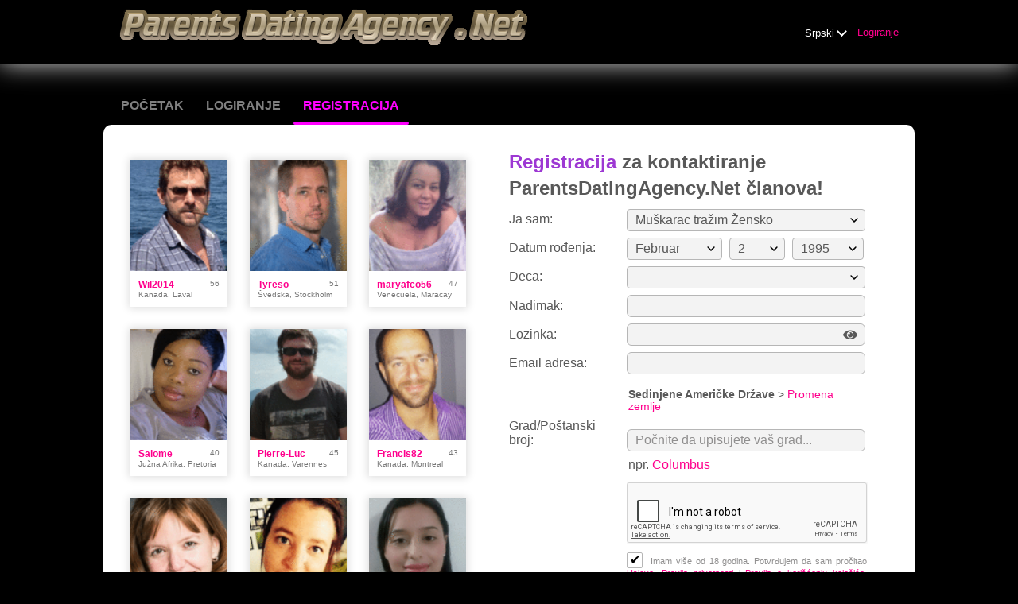

--- FILE ---
content_type: text/html;charset=UTF-8
request_url: https://www.parentsdatingagency.net/registration/?lc=sr
body_size: 130836
content:
<!DOCTYPE html>
<html xmlns="http://www.w3.org/1999/xhtml">
<head>
	<meta http-equiv="X-UA-Compatible" content="IE=edge,chrome=1"> <title>Single Parents dating with www.parentsdatingagency.net - Registrovanje</title> <meta charset="UTF-8"> <link rel="shortcut icon" href="/favicon.ico?88445ab&amp;3"/> <meta name="keywords" content="parents, dating, single parents, dating with kids, with kids, with children, online dating, dating online, online dates, meet people, friend finder, dating buddies, singles online, singles social network" />
<meta name="description" content="www.parentsdatingagency.net - single parents dating, - online dating agency for people with children looking for love both themselves and their children." /><script src="//www.google.com/recaptcha/api.js" async defer></script> <meta http-equiv="Content-Language" content="sr"> <meta name="Language" content="Serbian"> <link href="/theme/system.common.css?88445ab&amp;3" rel="stylesheet"/> <link href="/theme/theme.common.css?88445ab&amp;3" rel="stylesheet"/> <link href="/theme/custom.css?88445ab&amp;3" rel="stylesheet"/> <link href="/theme/cropper.css?88445ab&amp;3" rel="stylesheet"> <script src="/scripts/df.js?88445ab"></script> <script src="/theme/theme.js?88445ab&amp;3"></script> <link rel="stylesheet" href="https://use.fontawesome.com/releases/v5.5.0/css/all.css" integrity="sha384-B4dIYHKNBt8Bc12p+WXckhzcICo0wtJAoU8YZTY5qE0Id1GSseTk6S+L3BlXeVIU" crossorigin="anonymous"> <style>
	.trial.overlay-xxx [data-rating="XXX"]:not(.own)::after { content: "Pretplatite se da vidite fotografije"; }
</style>
<!--353008.27.331.3.88445ab--> <!--353008.27.331.3.88445ab--><!--353008.27.331.3.88445ab--><!--353008.27.331.3.88445ab--></head>
<body class="registrationjsp dating single-parents sr ltr us registration_jsp">
<header id="top-header" class="holder">
	<div class="content">
		<div class="Header">
	<h1><a href="/start/"><img src="/images/logo.png?88445ab&amp;3" alt="parentsdatingagency.net" /></a></h1>
</div>
<!--353008.27.331.3.88445ab--><script>
$.DF.require('/scripts/components/SwitchLocale.js', '88445ab');
</script> <div class="SwitchLocale"> <div><span class="label label-native">Srpski</span><span class="label label-lc">sr</span></div><div id="switchLocalesTrigger"><a href="/myprofile/update/#lc">&nbsp;</a></div> <div class="highlighted"> <ul> <li><a href="?lc=cs-CZ">Český</a></li><li><a href="?lc=da-DK">Dansk</a></li><li><a href="?lc=de-DE">Deutsch</a></li><li><a href="?lc=en-GB">English</a></li><li><a href="?lc=en-US">English US</a></li><li><a href="?lc=es-ES">Español</a></li><li><a href="?lc=fr-FR">Français</a></li><li><a href="?lc=hr-HR">Hrvatski</a></li><li><a href="?lc=it-IT">Italiano</a></li><li><a href="?lc=lt-LT">Lietuvių</a></li><li><a href="?lc=hu-HU">Magyar</a></li><li><a href="?lc=nl-NL">Nederlands</a></li><li><a href="?lc=no">Norsk</a></li><li><a href="?lc=pl-PL">Polski</a></li><li><a href="?lc=pt-PT">Português </a></li><li><a href="?lc=sk-SK">Slovensky</a></li><li><span>Srpski</span></li><li><a href="?lc=fi-FI">Suomi</a></li><li><a href="?lc=sv-SE">Svenska</a></li><li><a href="?lc=tr-TR">Türkçe</a></li><li><a href="?lc=el-GR">Ελληνικά</a></li><li><a href="?lc=ru-RU">Русский</a></li><li><a href="?lc=ar">العربية</a></li><li><a href="?lc=th-TH">ภาษาไทย</a></li><li><a href="?lc=ja-JP">日本語</a></li> </ul> </div> </div>
<!--353008.27.331.3.88445ab--><nav id="LoginMenu"> <a href="/login/">Logiranje</a> </nav>
<!--353008.27.331.3.88445ab--></div>
</header>

<header id="top-menus" class="holder">
	<div class="content">
		<nav id="MainMenu" class="MainMenu"> <a class="" href="/">Početak</a> <a class="" href="/login/">Logiranje</a> <a class="selected" href="/registration/">Registracija</a> </nav> <script type="text/template" id="color-text">#585858</script> <script type="text/template" id="color-link">#ff008d</script> <script type="text/template" id="color-page">#000000</script> <script type="text/template" id="color-content">#ffffff</script> <style id="menu-color-correction"></style> <script>
	(function(){
		function getLuminance(name) {
			var color = document.getElementById('color-' + name).innerHTML.replace('white', '#fff').replace('black', '#000').replace(/^#(\w)(\w)(\w)$/, '#$1$1$2$2$3$3');
			if (color.indexOf('#') != 0) {
				return -1;
			}
			var rgb = [parseInt(color.slice(1, 3), 16), parseInt(color.slice(3, 5), 16), parseInt(color.slice(5, 7), 16)];
			return (rgb[0] * 21 + rgb[1] * 72 + rgb[2] * 7) / 25500;
		}
		function correct(text, background) { return Math.round(20 * (background + 0.5) / text) / 20; }

		var styles = document.getElementById('menu-color-correction');

		var page = getLuminance('page');
		if (page == -1 || page > 0.5) { // fix only for dark backgrounds
			return;
		}
		var text = getLuminance('text');
		if (text != -1 && text - page < 0.5) {
			styles.innerHTML += '#MainMenu a:not(.selected):not(:hover) { filter: brightness(' + correct(text, page) + '); }\n';
		}

		var link = getLuminance('link');
		if (link != -1 && link - page < 0.5) {
			styles.innerHTML += '#MainMenu a.selected, #MainMenu a:hover { filter: brightness(' + correct(link, page) + '); }\n';
		}

		if (getLuminance('content') > 0.5) { // hide border if content is bright
			styles.innerHTML += '#top-menus .content { border-color: transparent; }\n';
		}
	})()
</script>
<!--353008.27.331.3.88445ab--></div>
</header>

<div id="main" class="holder">
	<div id="body" class="content equal">
<div class="column">
	<!--353008.27.331.3.88445ab--><div class="SearchResult"> <div class="MembersList simple"> <div class="member  pos0"> <a href="/members/1274785427" class="photolink openlargephoto" data-rating="NORMAL" rel="" title="Wil2014" target="_top"> <img id="1274785427" src="//d1dyy84rrayyf4.cloudfront.net/gallery/1274785427/medium993a607d2a49905ba08806f4a6449c8e.png" border="0" class="photo" alt="Wil2014"/> </a> <div class="member-info"> <div class="member-basic-info"> <a class="member-name ellipsis" href="/members/1274785427/?referUser=1274785427" title="Wil2014">Wil2014</a> <span class="member-age">56</span> </div> <div class="member-address ellipsis">Kanada, Laval</div> </div> </div> <div class="member  pos1"> <a href="/members/893840572" class="photolink openlargephoto" data-rating="NORMAL" rel="" title="Tyreso" target="_top"> <img id="893840572" src="//d1dyy84rrayyf4.cloudfront.net/gallery/893840572/medium7fa04e39081be05c21df3bad8dbc0719.png" border="0" class="photo" alt="Tyreso"/> </a> <div class="member-info"> <div class="member-basic-info"> <a class="member-name ellipsis" href="/members/893840572/?referUser=893840572" title="Tyreso">Tyreso</a> <span class="member-age">51</span> </div> <div class="member-address ellipsis">Švedska, Stockholm</div> </div> </div> <div class="member  pos2"> <a href="/members/2071623554" class="photolink openlargephoto" data-rating="NORMAL" rel="" title="maryafco56" target="_top"> <img id="2071623554" src="//d1dyy84rrayyf4.cloudfront.net/gallery/2071623554/medium1ed09248e846bedcdfc0d6e21ed83049.png" border="0" class="photo" alt="maryafco56"/> </a> <div class="member-info"> <div class="member-basic-info"> <a class="member-name ellipsis" href="/members/2071623554/?referUser=2071623554" title="maryafco56">maryafco56</a> <span class="member-age">47</span> </div> <div class="member-address ellipsis">Venecuela, Maracay</div> </div> </div> <div class="member  pos3"> <a href="/members/38661646" class="photolink openlargephoto" data-rating="NORMAL" rel="" title="Salome" target="_top"> <img id="38661646" src="//d1dyy84rrayyf4.cloudfront.net/gallery/38661646/medium0aa31db72fdec71b9f17be86fe1acec5.png" border="0" class="photo" alt="Salome"/> </a> <div class="member-info"> <div class="member-basic-info"> <a class="member-name ellipsis" href="/members/38661646/?referUser=38661646" title="Salome">Salome</a> <span class="member-age">40</span> </div> <div class="member-address ellipsis">Južna Afrika, Pretoria</div> </div> </div> <div class="member  pos4"> <a href="/members/1554460550" class="photolink openlargephoto" data-rating="NORMAL" rel="" title="Pierre-Luc" target="_top"> <img id="1554460550" src="//d1dyy84rrayyf4.cloudfront.net/gallery/1554460550/medium9ae4230deb16b7fa328b1d4c596ba081.png" border="0" class="photo" alt="Pierre-Luc"/> </a> <div class="member-info"> <div class="member-basic-info"> <a class="member-name ellipsis" href="/members/1554460550/?referUser=1554460550" title="Pierre-Luc">Pierre-Luc</a> <span class="member-age">45</span> </div> <div class="member-address ellipsis">Kanada, Varennes</div> </div> </div> <div class="member  pos5"> <a href="/members/20667072" class="photolink openlargephoto" data-rating="NORMAL" rel="" title="Francis82" target="_top"> <img id="20667072" src="//d1dyy84rrayyf4.cloudfront.net/gallery/20667072/mediumfe1c6b295bcecdd0a203a1b8200f95e6.png" border="0" class="photo" alt="Francis82"/> </a> <div class="member-info"> <div class="member-basic-info"> <a class="member-name ellipsis" href="/members/20667072/?referUser=20667072" title="Francis82">Francis82</a> <span class="member-age">43</span> </div> <div class="member-address ellipsis">Kanada, Montreal</div> </div> </div> <div class="member  pos6"> <a href="/members/65630860" class="photolink openlargephoto" data-rating="NORMAL" rel="" title="Annie72" target="_top"> <img id="65630860" src="//d1dyy84rrayyf4.cloudfront.net/gallery/65630860/medium1c758dcaca78e1d659485022ea6a162b.png" border="0" class="photo" alt="Annie72"/> </a> <div class="member-info"> <div class="member-basic-info"> <a class="member-name ellipsis" href="/members/65630860/?referUser=65630860" title="Annie72">Annie72</a> <span class="member-age">53</span> </div> <div class="member-address ellipsis">Kanada, Montreal</div> </div> </div> <div class="member  pos7"> <a href="/members/1045373412" class="photolink openlargephoto" data-rating="NORMAL" rel="" title="shella1982" target="_top"> <img id="1045373412" src="//d1dyy84rrayyf4.cloudfront.net/gallery/1045373412/mediumc3328c1d9b2d330ed153c5a7abb1b7b4.png" border="0" class="photo" alt="shella1982"/> </a> <div class="member-info"> <div class="member-basic-info"> <a class="member-name ellipsis" href="/members/1045373412/?referUser=1045373412" title="shella1982">shella1982</a> <span class="member-age">43</span> </div> <div class="member-address ellipsis">Kanada, Laval</div> </div> </div> <div class="member  pos8"> <a href="/members/1986290038" class="photolink openlargephoto" data-rating="NORMAL" rel="" title="LaFlaca" target="_top"> <img id="1986290038" src="//d1dyy84rrayyf4.cloudfront.net/gallery/1986290038/mediumad03722636712cd5950de88648724abf.png" border="0" class="photo" alt="LaFlaca"/> </a> <div class="member-info"> <div class="member-basic-info"> <a class="member-name ellipsis" href="/members/1986290038/?referUser=1986290038" title="LaFlaca">LaFlaca</a> <span class="member-age">34</span> </div> <div class="member-address ellipsis">Kolumbija, Bello</div> </div> </div> </div> </div>
<!--353008.27.331.3.88445ab--></div>

<div class="column">
	<script src="/scripts/components/RegistrationSimple.js?88445ab&amp;3"></script> <script src="/scripts/components/registrationDefaults.js?88445ab&amp;3"></script> <script language="JavaScript" type="text/JavaScript">
	var regionalCountriesJsMap = {9:true,13:true,14:true,20:true,21:true,26:true,29:true,32:true,37:true,42:true,43:true,44:true,48:true,49:true,50:true,52:true,53:true,57:true,58:true,60:true,63:true,68:true,71:true,76:true,79:true,85:true,89:true,90:true,92:true,94:true,98:true,99:true,100:true,102:true,103:true,104:true,106:true,108:true,118:true,119:true,122:true,131:true,142:true,145:true,151:true,155:true,157:true,158:true,160:true,161:true,165:true,169:true,172:true,174:true,178:true,179:true,185:true,186:true,196:true,201:true,203:true,204:true,205:true};
	// RegionalCountriesJsMap = { countryId:true(1), countryId:true(2), ... }

	var countriesWithZipCodesArray = [37,204];
	// countriesWithZipCodes = [countryId_1, countryId_2, ..., countryId_N]

	var countriesMap = null;
	// CountriesJsMap = { sexId(1):[[countryId, 'countryName'](1), [countryId, 'countryName'](2), ...],
	//                    sexId(2):[[countryId, 'countryName'](1), [countryId, 'countryName'](2), ...], ... }

	var filteredCountriesIdsArray = null;
	// filteredCountriesIds = [filter_countryId_1, filter_countryId_2, ..., filter_countryId_N]

	var defaultCountriesArray = [[2,'Albanija'],[3,'Alžir'],[4,'Američka Samoa'],[231,'Andora'],[5,'Angola'],[6,'Anguila'],[7,'Antarktik'],[8,'Antigva'],[9,'Argentina'],[10,'Armenija'],[11,'Aruba'],[13,'Australija'],[14,'Austrija'],[1,'Avganistan'],[15,'Azerbejdžan'],[16,'Bahami'],[17,'Bahrein'],[18,'Bangladeš'],[19,'Barbados'],[21,'Belgija'],[22,'Belize'],[20,'Belorusija'],[23,'Benin'],[24,'Bermuda'],[26,'Bolivija'],[27,'Bosna i Hercegovina'],[28,'Botswana'],[29,'Brazil'],[30,'Britanska Devičanska Ostrva'],[248,'Britansko Indijskooceansko područje'],[31,'Bruneji'],[32,'Bugarska'],[232,'Burkina Faso'],[34,'Burundi'],[25,'Butan'],[38,'Cape Verde Otočje'],[40,'Centralno Afrička rep'],[51,'Cipar'],[47,'Cook Ostrva'],[170,'Crna Gora'],[53,'Danska'],[56,'Dominika'],[57,'Dominikanska Republika'],[55,'Džibuti'],[59,'Egipat'],[58,'Ekvador'],[61,'Ekvatorijalna Gvineja'],[60,'El Salvador'],[62,'Eritreja'],[63,'Estonija'],[64,'Etiopija'],[65,'Faeroe Otočje'],[66,'Falklandska Ostrva'],[67,'Fidži Ostrva'],[159,'Filipini'],[68,'Finska'],[71,'Francuska'],[69,'Francuska Gijana'],[70,'Francuska Polinezija'],[234,'Gabon'],[74,'Gambia'],[77,'Gana'],[78,'Gibraltar'],[86,'Gineja'],[87,'Gineja Bisao'],[81,'Grenada'],[80,'Grenland'],[75,'Gruzija'],[79,'Grčka'],[83,'Guam'],[88,'Guyana'],[82,'Gvadalupa'],[85,'Gvatemala'],[89,'Haiti'],[142,'Holandija'],[90,'Honduras'],[91,'Hong Kong'],[49,'Hrvatska'],[94,'Indija'],[95,'Indonezija'],[97,'Irak'],[96,'Iran'],[98,'Irska'],[93,'Island'],[233,'Istočni Timor'],[100,'Italija'],[99,'Izrael'],[102,'Jamajka'],[103,'Japan'],[209,'Jemen Republika'],[104,'Jordan'],[178,'Južna Afrika'],[39,'Kajmansko otočje'],[36,'Kambodža'],[35,'Kamerun'],[37,'Kanada'],[162,'Katar'],[105,'Kazahstan'],[106,'Kenija'],[43,'Kina'],[111,'Kirgistan'],[107,'Kiribati'],[250,'Kokos Ostrva'],[44,'Kolumbija'],[45,'Komoros'],[245,'Kongo, Demokratska Republika'],[46,'Kongo, Republika'],[108,'Koreja (Južna)'],[109,'Koreja (Severna)'],[48,'Kosta Rika'],[50,'Kuba'],[110,'Kuvajt'],[112,'Laos'],[113,'Latvija'],[115,'Lesoto'],[114,'Libanon'],[116,'Liberija'],[117,'Libija'],[219,'Lihtenštajn'],[118,'Litva'],[119,'Luksemburg'],[122,'Madagaskar'],[92,'Madžarska'],[120,'Makao'],[121,'Makedonija'],[123,'Malavi'],[125,'Maldivi'],[124,'Malezija'],[126,'Mali Republika'],[127,'Malta'],[254,'Maritnik'],[136,'Maroko'],[128,'Maršalska Ostrva'],[129,'Mauritanija'],[255,'Mayotte'],[131,'Meksiko'],[132,'Mikronezija'],[133,'Moldavija'],[220,'Monako'],[134,'Mongolija'],[135,'Montserrat'],[137,'Mozambik'],[130,'Muricius'],[235,'Myanmar'],[138,'Namibija'],[139,'Nauru'],[140,'Nepal'],[143,'Nevis'],[147,'Niger'],[148,'Nigerija'],[146,'Nikaragva'],[149,'Niue Ostrva'],[141,'Nizozemski Antili'],[76,'Njemačka'],[150,'Norfolk Ostrva'],[151,'Norveška'],[144,'Nova Kaledonija'],[145,'Novi Zeland'],[101,'Obala Belokosti'],[152,'Oman'],[153,'Pakistan'],[154,'Palau'],[236,'Palestina'],[155,'Panama'],[156,'Papua Nova Gvineja'],[157,'Paragvaj'],[158,'Peru'],[160,'Poljska'],[213,'Porto Riko'],[161,'Portugal'],[163,'Reunion Ostrva'],[166,'Ruanda'],[164,'Rumunjska'],[165,'Rusija'],[257,'Saint Pierre and Miquelon'],[181,'Saint Vincent'],[238,'Samoa'],[239,'San Marino'],[168,'Sao Tome'],[169,'Saudijska Arabija'],[204,'Sedinjene Američke Države'],[261,'Sedinjene Države Malo vanjsko otočje'],[240,'Sejšeli'],[221,'Senegal'],[256,'Severni Marijanski Otoci'],[172,'Sijera Leone'],[173,'Singapur'],[187,'Sirija'],[174,'Slovačka'],[175,'Slovenija'],[176,'Solomonska Ostrva'],[177,'Somalija'],[171,'Srbija'],[182,'Sudan'],[183,'Surinam'],[258,'Sveta Helena'],[237,'Sveta Lucija'],[241,'Swaziland'],[189,'Tadžikistan'],[191,'Tajland'],[188,'Tajvan'],[190,'Tanzanija'],[192,'Togo'],[260,'Tokelau'],[193,'Tonga'],[194,'Trinidad i Tobago'],[195,'Tunisia'],[197,'Turkemnistan'],[198,'Turks/Caicos'],[196,'Turska'],[199,'Tuvalu'],[243,'US Devičanska Ostrva'],[200,'Uganda'],[202,'Ujedinjeni Arapski Emirati'],[203,'Ujedinjeno Kraljevstvo'],[201,'Ukrajina'],[214,'Urugvaj'],[249,'Uskršnja Ostrva'],[205,'Uzbekistan'],[242,'Vanuatu'],[253,'Vatikan'],[206,'Venecuela'],[207,'Vetnam'],[211,'Zambija'],[244,'Zapadna Sahara'],[212,'Zimbabve'],[41,'Čad republika'],[52,'Češka Republika'],[42,'Čile'],[179,'Španjolska'],[180,'Šri Lanka'],[186,'Švajcarska'],[185,'Švedska']];
	// defaultCountries = [[countryId, 'countryName'], ...]

	var isRegionsCitiesEnable = true;

	// Default text for select lists which require to be choosen
	var msgChooseCity = 'Odaberite grad';
	var msgChooseRegion = 'Odaberite regiju';
	var msgChooseCountry = 'Odaberite zemlju';
	var msgChoosePostalCode	 = '';
</script> <script language="JavaScript" type="text/JavaScript">

	var filteredSexesIdsArray = null;
	var filteredOrientationsIdsArray = null;

	var sexesMap = {1:[1,1],2:[1,2]};
	// SexesJsMap = { sexId(1):[Persons_count, Sex_of_person_1, ??_Sex_of_person_2_??] (1),
	//                sexId(2):[Persons_count, Sex_of_person_1, ??_Sex_of_person_2_??] (2), ... }

	// select#orientationIdPerson1
	var orientationsMap = null;
	// OrientationsJsMap = { sexId:[[orientationId, personSexId, 'orientationName'], ...], ... }

	// select#lookingForSexId
	var lookingForSexesMap = null;
	// { mySexId(1):[
	//               [lookingForSexId, sexName](1),
	//               [lookingForSexId, sexName](2),
	//               [...]
	//              ],
	//   mySexId(2):[
	//               [lookingForSexId, sexName](1),
	//               [lookingForSexId, sexName](2),
	//               [...]
	//              ],
	//   ...
	// }

	// select#seekingOrientationId
	var lookingForOrientationsMap = null;
	// OrientationsJsMap = { sexId:[[orientationId, personSexId, 'orientationName'], ...], ... }

	// Default text for select lists which require to be choosen
	var msgChooseSex  = '';
	var msgChooseOrientation = '';
</script> <script language="JavaScript" type="text/JavaScript">

	var currentYear = 2026;

	var agesMap = null;
	// AgesJsMap = { sexId(1):[age_from, age_to],
	//               sexId(2):[age_from, age_to] }

	var filteredAgesArray = [18,90];
	// filteredAgesArray = [filter_age_from, filter_age_to]

	var defaultAgesArray = [18,90];
	// defaultAges = [default_age_from, default_age_to]

	var msgChooseYear  = '';

</script> <script language="JavaScript" type="text/JavaScript">

	var criteriaItemsMap = null;
	// {
	//  sexId(1):{
	//           criterion_id(1):[[criterion_item_id, criterion_item_name](1), [criterion_item_id, criterion_item_name](2), ...](1),
	//           criterion_id(2):[[criterion_item_id, criterion_item_name](1), [criterion_item_id, criterion_item_name](2), ...](2)
	//           },
	//  sexId(2):{
	//           criterion_id(1):[[criterion_item_id, criterion_item_name](1), [criterion_item_id, criterion_item_name](2), ...](1),
	//           criterion_id(2):[[criterion_item_id, criterion_item_name](1), [criterion_item_id, criterion_item_name](2), ...](2)
	//           }
	// }

	var msgChooseCriteriaItem  = '';

</script> <script type="text/javascript">
	var gendersMap = {1801:[18,1],1802:[18,2],1803:[18,3],1804:[18,4],1805:[18,5],1806:[18,6],1808:[18,8],1809:[18,9],1814:[18,14],1815:[18,15],1816:[18,16],1817:[18,17],1818:[18,18],9001:[9,1],9002:[9,2],9003:[9,3],9004:[9,4],9005:[9,5],9006:[9,6],9008:[9,8],9009:[9,9],9014:[9,14],9015:[9,15],9016:[9,16],9017:[9,17],9018:[9,18],8001:[8,1],1601:[16,1],8002:[8,2],1602:[16,2],8003:[8,3],1603:[16,3],8004:[8,4],1604:[16,4],8005:[8,5],1605:[16,5],8006:[8,6],1606:[16,6],8008:[8,8],1608:[16,8],8009:[8,9],1609:[16,9],8014:[8,14],1614:[16,14],8015:[8,15],1615:[16,15],8016:[8,16],1616:[16,16],8017:[8,17],1617:[16,17],8018:[8,18],1618:[16,18],6001:[6,1],6002:[6,2],6003:[6,3],6004:[6,4],6005:[6,5],6006:[6,6],6008:[6,8],6009:[6,9],1401:[14,1],1402:[14,2],1403:[14,3],1404:[14,4],1405:[14,5],6014:[6,14],1406:[14,6],6015:[6,15],6016:[6,16],1408:[14,8],6017:[6,17],1409:[14,9],6018:[6,18],1414:[14,14],1415:[14,15],1416:[14,16],5001:[5,1],1417:[14,17],5002:[5,2],1418:[14,18],5003:[5,3],5004:[5,4],5005:[5,5],5006:[5,6],5008:[5,8],5009:[5,9],5014:[5,14],5015:[5,15],5016:[5,16],5017:[5,17],5018:[5,18],4001:[4,1],4002:[4,2],4003:[4,3],4004:[4,4],4005:[4,5],1701:[17,1],4006:[4,6],1702:[17,2],1703:[17,3],4008:[4,8],1704:[17,4],4009:[4,9],1705:[17,5],1706:[17,6],1708:[17,8],1709:[17,9],4014:[4,14],4015:[4,15],4016:[4,16],4017:[4,17],4018:[4,18],1714:[17,14],1715:[17,15],1716:[17,16],1717:[17,17],1718:[17,18],3001:[3,1],3002:[3,2],3003:[3,3],3004:[3,4],3005:[3,5],3006:[3,6],3008:[3,8],3009:[3,9],3014:[3,14],3015:[3,15],3016:[3,16],3017:[3,17],3018:[3,18],2001:[2,1],2002:[2,2],2003:[2,3],2004:[2,4],2005:[2,5],2006:[2,6],2008:[2,8],2009:[2,9],1501:[15,1],2014:[2,14],1502:[15,2],2015:[2,15],1503:[15,3],2016:[2,16],1504:[15,4],2017:[2,17],1505:[15,5],2018:[2,18],1506:[15,6],1508:[15,8],1509:[15,9],1001:[1,1],1002:[1,2],1514:[15,14],1003:[1,3],1515:[15,15],1004:[1,4],1516:[15,16],1005:[1,5],1517:[15,17],1006:[1,6],1518:[15,18],1008:[1,8],1009:[1,9],1014:[1,14],1015:[1,15],1016:[1,16],1017:[1,17],1018:[1,18]};
	//	{
	//		genderId(1):	[sexId(1), seekingSexId(1)],
	//		genderId(2):	[sexId(2), seekingSexId(2)]
	//	}
</script> <div class="Registration RegistrationSimple"> <h1><strong>Registracija</strong> za kontaktiranje <span class="sitename">ParentsDatingAgency.Net</span> članova!</h1> <form action="/registration/" method="post" name="RegistrationCommand"> <input type="hidden" id="refererNickname" name="refererNickname" value=""/> <dl class="horizontal" > <p class="error"></p> <dt><label for="genderId">Ja sam:</label></dt> <dd> <select name="genderId" id="genderId" > <option value="0"  >   </option><option value="1002"  > Muškarac tražim Žensko </option><option value="1001"  > Muškarac tražim Muškarac </option><option value="2002"  > Žensko tražim Žensko </option><option value="2001"  > Žensko tražim Muškarac </option> </select> </dd> </dl> <dl class="horizontal"> <p class="error"></p> <dt>Datum rođenja:</dt> <dd> <select name="birthMonthPerson1" id="birthMonthPerson1" > <option value="0" selected="selected" >   </option><option value="1"  > Januar </option><option value="2"  > Februar </option><option value="3"  > Mart </option><option value="4"  > April </option><option value="5"  > Maj </option><option value="6"  > Jun </option><option value="7"  > Jul </option><option value="8"  > Avgust </option><option value="9"  > Septembar </option><option value="10"  > Oktobar </option><option value="11"  > Novembar </option><option value="12"  > Decembar </option> </select> <select name="birthDayPerson1" id="birthDayPerson1" > <option value="0" selected="selected" >   </option><option value="1"  > 1 </option><option value="2"  > 2 </option><option value="3"  > 3 </option><option value="4"  > 4 </option><option value="5"  > 5 </option><option value="6"  > 6 </option><option value="7"  > 7 </option><option value="8"  > 8 </option><option value="9"  > 9 </option><option value="10"  > 10 </option><option value="11"  > 11 </option><option value="12"  > 12 </option><option value="13"  > 13 </option><option value="14"  > 14 </option><option value="15"  > 15 </option><option value="16"  > 16 </option><option value="17"  > 17 </option><option value="18"  > 18 </option><option value="19"  > 19 </option><option value="20"  > 20 </option><option value="21"  > 21 </option><option value="22"  > 22 </option><option value="23"  > 23 </option><option value="24"  > 24 </option><option value="25"  > 25 </option><option value="26"  > 26 </option><option value="27"  > 27 </option><option value="28"  > 28 </option><option value="29"  > 29 </option><option value="30"  > 30 </option><option value="31"  > 31 </option> </select> <select name="birthYearPerson1" id="birthYearPerson1" > <option value="0" selected="selected" >   </option><option value="2008"  > 2008 </option><option value="2007"  > 2007 </option><option value="2006"  > 2006 </option><option value="2005"  > 2005 </option><option value="2004"  > 2004 </option><option value="2003"  > 2003 </option><option value="2002"  > 2002 </option><option value="2001"  > 2001 </option><option value="2000"  > 2000 </option><option value="1999"  > 1999 </option><option value="1998"  > 1998 </option><option value="1997"  > 1997 </option><option value="1996"  > 1996 </option><option value="1995"  > 1995 </option><option value="1994"  > 1994 </option><option value="1993"  > 1993 </option><option value="1992"  > 1992 </option><option value="1991"  > 1991 </option><option value="1990"  > 1990 </option><option value="1989"  > 1989 </option><option value="1988"  > 1988 </option><option value="1987"  > 1987 </option><option value="1986"  > 1986 </option><option value="1985"  > 1985 </option><option value="1984"  > 1984 </option><option value="1983"  > 1983 </option><option value="1982"  > 1982 </option><option value="1981"  > 1981 </option><option value="1980"  > 1980 </option><option value="1979"  > 1979 </option><option value="1978"  > 1978 </option><option value="1977"  > 1977 </option><option value="1976"  > 1976 </option><option value="1975"  > 1975 </option><option value="1974"  > 1974 </option><option value="1973"  > 1973 </option><option value="1972"  > 1972 </option><option value="1971"  > 1971 </option><option value="1970"  > 1970 </option><option value="1969"  > 1969 </option><option value="1968"  > 1968 </option><option value="1967"  > 1967 </option><option value="1966"  > 1966 </option><option value="1965"  > 1965 </option><option value="1964"  > 1964 </option><option value="1963"  > 1963 </option><option value="1962"  > 1962 </option><option value="1961"  > 1961 </option><option value="1960"  > 1960 </option><option value="1959"  > 1959 </option><option value="1958"  > 1958 </option><option value="1957"  > 1957 </option><option value="1956"  > 1956 </option><option value="1955"  > 1955 </option><option value="1954"  > 1954 </option><option value="1953"  > 1953 </option><option value="1952"  > 1952 </option><option value="1951"  > 1951 </option><option value="1950"  > 1950 </option><option value="1949"  > 1949 </option><option value="1948"  > 1948 </option><option value="1947"  > 1947 </option><option value="1946"  > 1946 </option><option value="1945"  > 1945 </option><option value="1944"  > 1944 </option><option value="1943"  > 1943 </option><option value="1942"  > 1942 </option><option value="1941"  > 1941 </option><option value="1940"  > 1940 </option><option value="1939"  > 1939 </option><option value="1938"  > 1938 </option><option value="1937"  > 1937 </option><option value="1936"  > 1936 </option> </select> </dd> </dl> <dl class="horizontal"> <dt>Deca:</dt> <dd><p class="error"></p> <select name="criteria[25]" id="criteria[25]" data-natural> <option value="0" > </option><option value="428" >1</option><option value="429" >2</option><option value="430" >3 i više</option> </select></dd> <dt><label for="screenname">Nadimak:</label></dt> <dd> <input name="screenname" type="text" id="screenname" value="" maxlength="20" title="Nadimak treba biti duljine do 20 znakova"/> </dd> <dt><label for="newPassword">Lozinka:</label></dt> <dd class="password-section"><input name="newPassword" type="password" id="newPassword" value="" maxlength="20" title="Lozinka treba biti od 6 do 20 znakova duljine i sadržavati latinske znakove i cifre"/> <i class="fas fa-eye show-password"></i> <i class="fas fa-eye-slash show-password"></i> </dd> <dt><label for="email">Email adresa:</label></dt> <dd> <input title="" name="email" type="email" id="email" value="" /> <p class="icon warning mailCheckerHelperMessage">Da li ste mislili <a href="javascript:viod(0)" class="apply"><span>user</span>@<b>domain.com</b></a> <a href="javascript:void(0)" class="close">&times;</a></p> <p class="icon warning"> </p> </dd> </dl> <!-- ========================= Full Location block BEGIN========================= --> <noscript> <style type="text/css">
				#countryLabelBlock, #postalCodeBlock {
					display: none !important;
				}

				#countryIdBlock, #regionIdBlock, #cityIdBlock {
					display: block !important;
				}

				#postalCodeBlock dd.nolabel {
					display: none;
				}
			</style> </noscript> <dl class="horizontal" id="countryLabelBlock" > <dd class="nolabel comment"><strong class="selectedCountry">Sedinjene Američke Države</strong> &gt; <a href="javascript:$.DF.behavior.setGeoMode(1)" tabindex="-1">Promena zemlje</a> </dd> </dl> <dl class="horizontal" id="countryIdBlock" style="display:none;"> <dt><label for="countryId">Zemlja:</label></dt> <dd> <select name="countryId" id="countryId" > <option value="0"  > Odaberite zemlju </option><option value="204" selected="selected" > Sedinjene Američke Države </option><option value="0"  disabled="disabled"> ======================== </option><option value="2"  > Albanija </option><option value="3"  > Alžir </option><option value="4"  > Američka Samoa </option><option value="231"  > Andora </option><option value="5"  > Angola </option><option value="6"  > Anguila </option><option value="7"  > Antarktik </option><option value="8"  > Antigva </option><option value="9"  > Argentina </option><option value="10"  > Armenija </option><option value="11"  > Aruba </option><option value="13"  > Australija </option><option value="14"  > Austrija </option><option value="1"  > Avganistan </option><option value="15"  > Azerbejdžan </option><option value="16"  > Bahami </option><option value="17"  > Bahrein </option><option value="18"  > Bangladeš </option><option value="19"  > Barbados </option><option value="21"  > Belgija </option><option value="22"  > Belize </option><option value="20"  > Belorusija </option><option value="23"  > Benin </option><option value="24"  > Bermuda </option><option value="26"  > Bolivija </option><option value="27"  > Bosna i Hercegovina </option><option value="28"  > Botswana </option><option value="29"  > Brazil </option><option value="30"  > Britanska Devičanska Ostrva </option><option value="248"  > Britansko Indijskooceansko područje </option><option value="31"  > Bruneji </option><option value="32"  > Bugarska </option><option value="232"  > Burkina Faso </option><option value="34"  > Burundi </option><option value="25"  > Butan </option><option value="38"  > Cape Verde Otočje </option><option value="40"  > Centralno Afrička rep </option><option value="51"  > Cipar </option><option value="47"  > Cook Ostrva </option><option value="170"  > Crna Gora </option><option value="53"  > Danska </option><option value="56"  > Dominika </option><option value="57"  > Dominikanska Republika </option><option value="55"  > Džibuti </option><option value="59"  > Egipat </option><option value="58"  > Ekvador </option><option value="61"  > Ekvatorijalna Gvineja </option><option value="60"  > El Salvador </option><option value="62"  > Eritreja </option><option value="63"  > Estonija </option><option value="64"  > Etiopija </option><option value="65"  > Faeroe Otočje </option><option value="66"  > Falklandska Ostrva </option><option value="67"  > Fidži Ostrva </option><option value="159"  > Filipini </option><option value="68"  > Finska </option><option value="71"  > Francuska </option><option value="69"  > Francuska Gijana </option><option value="70"  > Francuska Polinezija </option><option value="234"  > Gabon </option><option value="74"  > Gambia </option><option value="77"  > Gana </option><option value="78"  > Gibraltar </option><option value="86"  > Gineja </option><option value="87"  > Gineja Bisao </option><option value="81"  > Grenada </option><option value="80"  > Grenland </option><option value="75"  > Gruzija </option><option value="79"  > Grčka </option><option value="83"  > Guam </option><option value="88"  > Guyana </option><option value="82"  > Gvadalupa </option><option value="85"  > Gvatemala </option><option value="89"  > Haiti </option><option value="142"  > Holandija </option><option value="90"  > Honduras </option><option value="91"  > Hong Kong </option><option value="49"  > Hrvatska </option><option value="94"  > Indija </option><option value="95"  > Indonezija </option><option value="97"  > Irak </option><option value="96"  > Iran </option><option value="98"  > Irska </option><option value="93"  > Island </option><option value="233"  > Istočni Timor </option><option value="100"  > Italija </option><option value="99"  > Izrael </option><option value="102"  > Jamajka </option><option value="103"  > Japan </option><option value="209"  > Jemen Republika </option><option value="104"  > Jordan </option><option value="178"  > Južna Afrika </option><option value="39"  > Kajmansko otočje </option><option value="36"  > Kambodža </option><option value="35"  > Kamerun </option><option value="37"  > Kanada </option><option value="162"  > Katar </option><option value="105"  > Kazahstan </option><option value="106"  > Kenija </option><option value="43"  > Kina </option><option value="111"  > Kirgistan </option><option value="107"  > Kiribati </option><option value="250"  > Kokos Ostrva </option><option value="44"  > Kolumbija </option><option value="45"  > Komoros </option><option value="245"  > Kongo, Demokratska Republika </option><option value="46"  > Kongo, Republika </option><option value="108"  > Koreja (Južna) </option><option value="109"  > Koreja (Severna) </option><option value="48"  > Kosta Rika </option><option value="50"  > Kuba </option><option value="110"  > Kuvajt </option><option value="112"  > Laos </option><option value="113"  > Latvija </option><option value="115"  > Lesoto </option><option value="114"  > Libanon </option><option value="116"  > Liberija </option><option value="117"  > Libija </option><option value="219"  > Lihtenštajn </option><option value="118"  > Litva </option><option value="119"  > Luksemburg </option><option value="122"  > Madagaskar </option><option value="92"  > Madžarska </option><option value="120"  > Makao </option><option value="121"  > Makedonija </option><option value="123"  > Malavi </option><option value="125"  > Maldivi </option><option value="124"  > Malezija </option><option value="126"  > Mali Republika </option><option value="127"  > Malta </option><option value="254"  > Maritnik </option><option value="136"  > Maroko </option><option value="128"  > Maršalska Ostrva </option><option value="129"  > Mauritanija </option><option value="255"  > Mayotte </option><option value="131"  > Meksiko </option><option value="132"  > Mikronezija </option><option value="133"  > Moldavija </option><option value="220"  > Monako </option><option value="134"  > Mongolija </option><option value="135"  > Montserrat </option><option value="137"  > Mozambik </option><option value="130"  > Muricius </option><option value="235"  > Myanmar </option><option value="138"  > Namibija </option><option value="139"  > Nauru </option><option value="140"  > Nepal </option><option value="143"  > Nevis </option><option value="147"  > Niger </option><option value="148"  > Nigerija </option><option value="146"  > Nikaragva </option><option value="149"  > Niue Ostrva </option><option value="141"  > Nizozemski Antili </option><option value="76"  > Njemačka </option><option value="150"  > Norfolk Ostrva </option><option value="151"  > Norveška </option><option value="144"  > Nova Kaledonija </option><option value="145"  > Novi Zeland </option><option value="101"  > Obala Belokosti </option><option value="152"  > Oman </option><option value="153"  > Pakistan </option><option value="154"  > Palau </option><option value="236"  > Palestina </option><option value="155"  > Panama </option><option value="156"  > Papua Nova Gvineja </option><option value="157"  > Paragvaj </option><option value="158"  > Peru </option><option value="160"  > Poljska </option><option value="213"  > Porto Riko </option><option value="161"  > Portugal </option><option value="163"  > Reunion Ostrva </option><option value="166"  > Ruanda </option><option value="164"  > Rumunjska </option><option value="165"  > Rusija </option><option value="257"  > Saint Pierre and Miquelon </option><option value="181"  > Saint Vincent </option><option value="238"  > Samoa </option><option value="239"  > San Marino </option><option value="168"  > Sao Tome </option><option value="169"  > Saudijska Arabija </option><option value="204"  > Sedinjene Američke Države </option><option value="261"  > Sedinjene Države Malo vanjsko otočje </option><option value="240"  > Sejšeli </option><option value="221"  > Senegal </option><option value="256"  > Severni Marijanski Otoci </option><option value="172"  > Sijera Leone </option><option value="173"  > Singapur </option><option value="187"  > Sirija </option><option value="174"  > Slovačka </option><option value="175"  > Slovenija </option><option value="176"  > Solomonska Ostrva </option><option value="177"  > Somalija </option><option value="171"  > Srbija </option><option value="182"  > Sudan </option><option value="183"  > Surinam </option><option value="258"  > Sveta Helena </option><option value="237"  > Sveta Lucija </option><option value="241"  > Swaziland </option><option value="189"  > Tadžikistan </option><option value="191"  > Tajland </option><option value="188"  > Tajvan </option><option value="190"  > Tanzanija </option><option value="192"  > Togo </option><option value="260"  > Tokelau </option><option value="193"  > Tonga </option><option value="194"  > Trinidad i Tobago </option><option value="195"  > Tunisia </option><option value="197"  > Turkemnistan </option><option value="198"  > Turks/Caicos </option><option value="196"  > Turska </option><option value="199"  > Tuvalu </option><option value="243"  > US Devičanska Ostrva </option><option value="200"  > Uganda </option><option value="202"  > Ujedinjeni Arapski Emirati </option><option value="203"  > Ujedinjeno Kraljevstvo </option><option value="201"  > Ukrajina </option><option value="214"  > Urugvaj </option><option value="249"  > Uskršnja Ostrva </option><option value="205"  > Uzbekistan </option><option value="242"  > Vanuatu </option><option value="253"  > Vatikan </option><option value="206"  > Venecuela </option><option value="207"  > Vetnam </option><option value="211"  > Zambija </option><option value="244"  > Zapadna Sahara </option><option value="212"  > Zimbabve </option><option value="41"  > Čad republika </option><option value="52"  > Češka Republika </option><option value="42"  > Čile </option><option value="179"  > Španjolska </option><option value="180"  > Šri Lanka </option><option value="186"  > Švajcarska </option><option value="185"  > Švedska </option> </select> </dd> </dl> <dl class="horizontal" id="regionIdBlock" style="display:none;"> <dt><label for="regionId">Regija:</label></dt> <dd> <select name="regionId" id="regionId" > <option value="0" selected="selected" > Odaberite regiju </option><option value="3939"  > Alabama </option><option value="3940"  > Alaska </option><option value="3941"  > Arizona </option><option value="3942"  > Arkansas </option><option value="3943"  > California </option><option value="3944"  > Colorado </option><option value="3945"  > Connecticut </option><option value="3946"  > Delaware </option><option value="3947"  > District of Columbia </option><option value="3948"  > Florida </option><option value="3949"  > Georgia </option><option value="3950"  > Hawaii </option><option value="3951"  > Idaho </option><option value="3952"  > Illinois </option><option value="3953"  > Indiana </option><option value="3954"  > Iowa </option><option value="3955"  > Kansas </option><option value="3956"  > Kentucky </option><option value="3957"  > Louisiana </option><option value="3958"  > Maine </option><option value="3959"  > Maryland </option><option value="3960"  > Massachusetts </option><option value="3961"  > Michigan </option><option value="3962"  > Minnesota </option><option value="3963"  > Mississippi </option><option value="3964"  > Missouri </option><option value="3965"  > Montana </option><option value="3966"  > Nebraska </option><option value="3967"  > Nevada </option><option value="3968"  > New Hampshire </option><option value="3969"  > New Jersey </option><option value="3970"  > New Mexico </option><option value="3971"  > New York </option><option value="3972"  > North Carolina </option><option value="3973"  > North Dakota </option><option value="3974"  > Ohio </option><option value="3975"  > Oklahoma </option><option value="3976"  > Oregon </option><option value="3977"  > Pennsylvania </option><option value="3978"  > Rhode Island </option><option value="3979"  > South Carolina </option><option value="3980"  > South Dakota </option><option value="3981"  > Tennessee </option><option value="3982"  > Texas </option><option value="3983"  > Utah </option><option value="3984"  > Vermont </option><option value="3985"  > Virginia </option><option value="3986"  > Washington </option><option value="3987"  > West Virginia </option><option value="3988"  > Wisconsin </option><option value="3989"  > Wyoming </option> </select> </dd> </dl> <dl class="horizontal" id="cityIdBlock" style="display:none;"> <dt><label for="cityId">Grad:</label></dt> <dd> <select name="cityId" id="cityId" > <option value="0" selected="selected" > Odaberite grad </option><option value="233503"  > Aanislag </option><option value="83352"  > Aasiaat </option><option value="101212"  > Aba </option><option value="234400"  > Abaca </option><option value="42295"  > Abadan </option><option value="233599"  > Abak </option><option value="239749"  > Abakaliki </option><option value="39315"  > Abalak </option><option value="237724"  > Abangay </option><option value="6324"  > Abasha </option><option value="6293"  > Abastumani </option><option value="42908"  > Abay </option><option value="39684"  > Abeche </option><option value="156"  > Abengourou </option><option value="101217"  > Abeokuta </option><option value="239798"  > Abepura </option><option value="83788"  > Abhaynagar </option><option value="50131"  > Abidjan </option><option value="239828"  > Abiera </option><option value="238617"  > Abilay </option><option value="238807"  > Abis </option><option value="83052"  > Abobo </option><option value="238588"  > Abocho </option><option value="33832"  > Aboisso </option><option value="46012"  > Abomey </option><option value="88035"  > Abomey-Calavi </option><option value="34959"  > Abomsa </option><option value="239877"  > Abong Mbang </option><option value="239183"  > Aborlan </option><option value="235329"  > Aboso </option><option value="24203"  > Abou el Hassen </option><option value="74830"  > Abovyan </option><option value="238743"  > Abraka </option><option value="238535"  > Abram </option><option value="240326"  > Abramut </option><option value="235966"  > Abrud </option><option value="59392"  > Abu Dhabi </option><option value="66361"  > Abu Dis </option><option value="48257"  > Abu Ghurayb </option><option value="27233"  > Abu Jubayhah </option><option value="4740"  > Abu Kabir </option><option value="1739"  > Abu Kamal </option><option value="20227"  > Abu Tij </option><option value="27237"  > Abu Zabad </option><option value="237758"  > Abucay </option><option value="237175"  > Abucayan </option><option value="101218"  > Abuja </option><option value="39845"  > Abuko </option><option value="234485"  > Aburi </option><option value="234520"  > Abut </option><option value="237026"  > Abuyog </option><option value="240288"  > Abuyon </option><option value="234748"  > Acao </option><option value="40297"  > Acarigua </option><option value="237661"  > Acatari </option><option value="35766"  > Accra </option><option value="11725"  > Acegua </option><option value="82825"  > Aceitunas </option><option value="83485"  > Achiaman </option><option value="34791"  > Achin </option><option value="35364"  > Achuapa </option><option value="240303"  > Acli </option><option value="88235"  > Aconibe </option><option value="85389"  > Acoua </option><option value="8765"  > Acoyapa </option><option value="38952"  > Acquaviva </option><option value="88233"  > Acurenam </option><option value="238467"  > Acustilan </option><option value="84953"  > Ad Dabbah </option><option value="6808"  > Ad Damazin </option><option value="20268"  > Ad Dana </option><option value="34903"  > Ad Dindar </option><option value="1763"  > Ad Diwaniyah </option><option value="1742"  > Ad Dujayl </option><option value="34902"  > Ad Duwaym </option><option value="34810"  > Ad-Damar </option><option value="88270"  > Adam </option><option value="237083"  > Adamclisi </option><option value="234012"  > Adamus </option><option value="233838"  > Adani </option><option value="34947"  > Addis Ababa </option><option value="237513"  > Adela </option><option value="84849"  > Adet </option><option value="88054"  > Adi Keyh </option><option value="6318"  > Adigeni </option><option value="238608"  > Adigrat </option><option value="234631"  > Adilpur </option><option value="237062"  > Adincata </option><option value="83419"  > Adis Zemen </option><option value="34950"  > Adis `Alem </option><option value="235707"  > Adiwerna </option><option value="239190"  > Adjud </option><option value="83558"  > Adjumani </option><option value="82855"  > Adjuntas </option><option value="240219"  > Adlay </option><option value="237797"  > Ado Odo </option><option value="238386"  > Adorjan </option><option value="239709"  > Adoru </option><option value="31627"  > Adrasmon </option><option value="39685"  > Adre </option><option value="240066"  > Adtugan </option><option value="234603"  > Adunati </option><option value="88790"  > Adzope </option><option value="82024"  > Afaahiti </option><option value="82019"  > Afareaitu </option><option value="83104"  > Afenga </option><option value="82707"  > Affery </option><option value="9068"  > Afgooye </option><option value="51448"  > Aflou </option><option value="234432"  > Afumati </option><option value="238391"  > Afusing Centro </option><option value="233496"  > Ag-ambulong </option><option value="233764"  > Aga </option><option value="11234"  > Agadir </option><option value="239600"  > Agaie </option><option value="235817"  > Agana Heights Village </option><option value="235137"  > Aganan </option><option value="238366"  > Agapia </option><option value="88062"  > Agara </option><option value="77157"  > Agarak </option><option value="236076"  > Agarakadzor </option><option value="88365"  > Agaro </option><option value="237346"  > Agas </option><option value="84983"  > Agat </option><option value="238577"  > Agay </option><option value="239819"  > Agbabu </option><option value="236578"  > Agbanawag </option><option value="235178"  > Agbor </option><option value="33820"  > Agboville </option><option value="81015"  > Agcabadi </option><option value="236374"  > Agcogon </option><option value="71271"  > Agdam </option><option value="235379"  > Agdangan </option><option value="77168"  > Agdara </option><option value="71272"  > Agdas </option><option value="239594"  > Agenebode </option><option value="88246"  > Agere Maryam </option><option value="234690"  > Aggugaddan </option><option value="233913"  > Aghavnadzor </option><option value="239806"  > Aghavnatun </option><option value="237569"  > Aghiresu-Fabricei </option><option value="236574"  > Agigea </option><option value="233500"  > Aglalana </option><option value="235037"  > Aglayan </option><option value="88050"  > Agnibilekrou </option><option value="234823"  > Agnita </option><option value="234922"  > Ago Are </option><option value="83518"  > Agogo </option><option value="240236"  > Agoo </option><option value="234521"  > Agos </option><option value="233734"  > Agpangi </option><option value="234592"  > Agrij </option><option value="77703"  > Agstafa </option><option value="69262"  > Agsu </option><option value="234762"  > Aguada </option><option value="82923"  > Aguada </option><option value="82824"  > Aguadilla </option><option value="82767"  > Aguas Buenas </option><option value="82766"  > Aguas Claras </option><option value="8710"  > Aguas Corrientes </option><option value="39309"  > Aguie </option><option value="82854"  > Aguilita </option><option value="237203"  > Aguining </option><option value="238474"  > Aguisan </option><option value="233445"  > Agulu </option><option value="234154"  > Agupit </option><option value="239304"  > Agusan </option><option value="239371"  > Agutaya </option><option value="56071"  > Ahmadpur East </option><option value="236102"  > Ahmadpur Sial </option><option value="233569"  > Ahoada </option><option value="42297"  > Ahvaz </option><option value="82853"  > Aibonito </option><option value="8844"  > Aigua </option><option value="8401"  > Ain Beida </option><option value="48252"  > Ain Ebel </option><option value="8399"  > Ain Fakroun </option><option value="8400"  > Ain Kercha </option><option value="39930"  > Ain Oussera </option><option value="81980"  > Ain Sefra </option><option value="576"  > Ain Smara </option><option value="24184"  > Ain Touta </option><option value="80948"  > Ain el Bya </option><option value="78855"  > Ainazi </option><option value="237306"  > Aita Mare </option><option value="30332"  > Aitape </option><option value="234048"  > Aiton </option><option value="234651"  > Aiud </option><option value="142611"  > Aiwo District </option><option value="44656"  > Aizkraukle </option><option value="20181"  > Aizpute </option><option value="234604"  > Ajaokuta </option><option value="238847"  > Ajasse Ipo </option><option value="45582"  > Ajdabiya </option><option value="83618"  > Ajdovscina </option><option value="27608"  > Akaki </option><option value="240269"  > Akankpa </option><option value="39926"  > Akbou </option><option value="85491"  > Akdepe </option><option value="238714"  > Ake-Eze </option><option value="142604"  > Aketi </option><option value="6300"  > Akhaldaba </option><option value="6299"  > Akhalgori </option><option value="239896"  > Akhalk'alak'i </option><option value="6286"  > Akhalts'ikhe </option><option value="83529"  > Akhmeta </option><option value="20319"  > Akhmim </option><option value="85422"  > Akhuryan </option><option value="46770"  > Akhyritou </option><option value="234832"  > Akim Swedru </option><option value="37956"  > Akjoujt </option><option value="236865"  > Akko </option><option value="73304"  > Akkol' </option><option value="235967"  > Akle </option><option value="236169"  > Aknalich </option><option value="235686"  > Aknashen </option><option value="27105"  > Akniste </option><option value="236832"  > Akom II </option><option value="235246"  > Akono </option><option value="235833"  > Akonolinga </option><option value="238460"  > Akora </option><option value="39406"  > Akouda </option><option value="82706"  > Akoupe </option><option value="88288"  > Akranes </option><option value="234580"  > Akropong </option><option value="683"  > Aksay </option><option value="14694"  > Aksu </option><option value="73303"  > Aksuat </option><option value="73534"  > Aksum </option><option value="73306"  > Aktau </option><option value="73301"  > Aktogay </option><option value="235463"  > Aku </option><option value="235120"  > Akunk' </option><option value="88056"  > Akurdet </option><option value="101225"  > Akure </option><option value="88276"  > Akureyri </option><option value="234121"  > Akwanga </option><option value="239113"  > Akwatia </option><option value="76002"  > Akyab </option><option value="42904"  > Akzhal </option><option value="45589"  > Al Abyar </option><option value="20251"  > Al Bab </option><option value="4194"  > Al Baqalitah </option><option value="32274"  > Al Basrah </option><option value="84955"  > Al Bauga </option><option value="32276"  > Al Bayda' </option><option value="66348"  > Al Birah </option><option value="67852"  > Al Burayj </option><option value="88259"  > Al Buraymi </option><option value="45581"  > Al Burayqah </option><option value="48256"  > Al Fallujah </option><option value="42047"  > Al Farwaniyah </option><option value="582"  > Al Fashir </option><option value="32275"  > Al Faw </option><option value="32278"  > Al Fayyum </option><option value="42053"  > Al Fintas </option><option value="4179"  > Al Firnanah </option><option value="42049"  > Al Fuhayhil </option><option value="69263"  > Al Fujayrah </option><option value="3764"  > Al Fulah </option><option value="10757"  > Al Ghardaqah </option><option value="84987"  > Al Ghuwayriyah </option><option value="56400"  > Al Hadd </option><option value="39398"  > Al Hammamat </option><option value="20239"  > Al Harak </option><option value="32272"  > Al Harithah </option><option value="34900"  > Al Hasahisa </option><option value="35927"  > Al Hasakah </option><option value="48264"  > Al Hawamidiyah </option><option value="8281"  > Al Hawatah </option><option value="20324"  > Al Hayy </option><option value="34895"  > Al Hilaliyah </option><option value="20233"  > Al Hillah </option><option value="79581"  > Al Hindiyah </option><option value="39542"  > Al Hudaydah </option><option value="81021"  > Al Jadid </option><option value="48266"  > Al Jizah </option><option value="84988"  > Al Jumayliyah </option><option value="38839"  > Al Junaynah </option><option value="11693"  > Al Karib </option><option value="34906"  > Al Kawah </option><option value="34899"  > Al Kereimet </option><option value="32055"  > Al Khaburah </option><option value="27553"  > Al Khalis </option><option value="45590"  > Al Khawr </option><option value="66347"  > Al Khidr </option><option value="45591"  > Al Khums </option><option value="39524"  > Al Kiswah </option><option value="20325"  > Al Kut </option><option value="27236"  > Al Lagowa </option><option value="32057"  > Al Liwa' </option><option value="1748"  > Al Mahallah al Kubra </option><option value="42048"  > Al Mahbulah </option><option value="27565"  > Al Majarr al Kabir </option><option value="34901"  > Al Manaqil </option><option value="42052"  > Al Manqaf </option><option value="4720"  > Al Mansurah </option><option value="40071"  > Al Marj </option><option value="39399"  > Al Marsa </option><option value="4199"  > Al Masdur </option><option value="32266"  > Al Matariyah </option><option value="1737"  > Al Mayadin </option><option value="11890"  > Al Mazzunah </option><option value="35756"  > Al Metlaoui </option><option value="27235"  > Al Mijlad </option><option value="48279"  > Al Minya </option><option value="27552"  > Al Miqdadiyah </option><option value="48283"  > Al Mishkhab </option><option value="69264"  > Al Muharraq </option><option value="32268"  > Al Mukalla </option><option value="34894"  > Al Musallamiyah </option><option value="20232"  > Al Musayyib </option><option value="88260"  > Al Qabil </option><option value="51458"  > Al Qadarif </option><option value="31328"  > Al Qarmadah </option><option value="78875"  > Al Qaryatayn </option><option value="20234"  > Al Qasim </option><option value="51547"  > Al Qubbah </option><option value="4733"  > Al Qunaytirah </option><option value="78879"  > Al Qusayr </option><option value="39523"  > Al Qutayfah </option><option value="34898"  > Al Qutaynah </option><option value="6806"  > Al Ubayyid </option><option value="42051"  > Al Wafrah </option><option value="51549"  > Al Wakrah </option><option value="4198"  > Al Wardanin </option><option value="51548"  > Al Wukayr </option><option value="66346"  > Al Yamun </option><option value="11687"  > Al `Aliyah </option><option value="27567"  > Al `Amarah </option><option value="24281"  > Al `Aquriyah </option><option value="1747"  > Al `Arish </option><option value="59393"  > Al `Ayn </option><option value="20322"  > Al `Aziziyah </option><option value="237168"  > Alabat </option><option value="237742"  > Alabel </option><option value="238502"  > Alabug East </option><option value="237538"  > Alac </option><option value="237902"  > Alacaygan </option><option value="239604"  > Alad </option><option value="237509"  > Alae </option><option value="22615"  > Alaili Dadda` </option><option value="237857"  > Alamada </option><option value="27602"  > Alambra </option><option value="235606"  > Alangilan </option><option value="235539"  > Alangilanan </option><option value="240310"  > Alanib </option><option value="237809"  > Alannay </option><option value="240011"  > Alapa </option><option value="39301"  > Alarsas </option><option value="67943"  > Alaverdi </option><option value="238367"  > Alayao </option><option value="71904"  > Alba Iulia </option><option value="238960"  > Albac </option><option value="237214"  > Albeni </option><option value="234995"  > Albesti </option><option value="236429"  > Albesti-Paleologu </option><option value="239053"  > Albestii Paminteni </option><option value="46015"  > Albina </option><option value="35020"  > Albion </option><option value="239351"  > Albota de Jos </option><option value="28803"  > Aleg </option><option value="235959"  > Alegria </option><option value="234956"  > Alejal </option><option value="238185"  > Aleksandrovo </option><option value="235651"  > Alemanguan </option><option value="20250"  > Aleppo </option><option value="235297"  > Alesd </option><option value="41746"  > Alexandria </option><option value="9144"  > Alexandria </option><option value="234979"  > Alexandru Ioan Cuza </option><option value="238160"  > Alexandru Odobescu </option><option value="239881"  > Alexandru Vlahuta </option><option value="236255"  > Alexeni </option><option value="234000"  > Alftanes </option><option value="237715"  > Algeciras </option><option value="24178"  > Algiers </option><option value="51530"  > Ali Bayramli </option><option value="24237"  > Aliabad </option><option value="236206"  > Aliade </option><option value="235886"  > Aliang </option><option value="239491"  > Alibago </option><option value="235087"  > Alibug </option><option value="234127"  > Alibunan </option><option value="239626"  > Alicante </option><option value="240402"  > Alijis </option><option value="238472"  > Alik Ghund </option><option value="236898"  > Alim </option><option value="233822"  > Aliman </option><option value="233969"  > Alimono </option><option value="233993"  > Alimpesti </option><option value="84177"  > Alindao </option><option value="236660"  > Alipur </option><option value="236780"  > Alizai </option><option value="85364"  > All Saints </option><option value="88043"  > Allada </option><option value="233565"  > Allangigan Primero </option><option value="238501"  > Almaguer North </option><option value="235149"  > Almaju </option><option value="238702"  > Almas </option><option value="234562"  > Almasu </option><option value="236534"  > Almasu Mare </option><option value="71866"  > Almaty </option><option value="236027"  > Almendras </option><option value="82674"  > Alofi </option><option value="78856"  > Aloja </option><option value="239492"  > Aloleng </option><option value="237219"  > Alor Gajah </option><option value="72121"  > Alor Setar </option><option value="239576"  > Alpaco </option><option value="39204"  > Altagracia </option><option value="78413"  > Altagracia de Orituco </option><option value="27049"  > Altaj </option><option value="8312"  > Altay </option><option value="234809"  > Altiagac </option><option value="234099"  > Altina </option><option value="78405"  > Alto Barinas </option><option value="238427"  > Alua </option><option value="236440"  > Alubijid </option><option value="233848"  > Alugan </option><option value="81017"  > Aluksne </option><option value="233805"  > Alunis </option><option value="238438"  > Alunu </option><option value="239287"  > Alupay </option><option value="39686"  > Am Timan </option><option value="235638"  > Amacalan </option><option value="235231"  > Amaga </option><option value="236826"  > Amagbagan </option><option value="236364"  > Amagunze </option><option value="239482"  > Amahai </option><option value="238054"  > Amaigbo </option><option value="235834"  > Amangarh </option><option value="240458"  > Amara </option><option value="236097"  > Amarasti </option><option value="234934"  > Amarastii de Jos </option><option value="238426"  > Amarastii de Sus </option><option value="237361"  > Amaru </option><option value="237223"  > Amas </option><option value="235426"  > Amasia </option><option value="237848"  > Amassoma </option><option value="12967"  > Amaury </option><option value="44329"  > Ambalangoda </option><option value="238380"  > Ambam </option><option value="234715"  > Ambarawa </option><option value="235571"  > Amberd </option><option value="237341"  > Ambo Village </option><option value="20849"  > Ambon </option><option value="85349"  > Ambrolauri </option><option value="238998"  > Ambuclao </option><option value="237127"  > Ambulong </option><option value="84964"  > Ambunti </option><option value="239533"  > Amdos </option><option value="234971"  > Amio </option><option value="235049"  > Amirabad </option><option value="69308"  > Amircan </option><option value="39923"  > Amizour </option><option value="33828"  > Amlame </option><option value="237259"  > Amlimay </option><option value="51449"  > Ammi Moussa </option><option value="687"  > Amnat Charoen </option><option value="48364"  > Amol </option><option value="1788"  > Ampara </option><option value="238657"  > Amper </option><option value="82497"  > Amphoe Ban Dung </option><option value="82496"  > Amphoe Kut Chap </option><option value="6896"  > Amphoe Na Klang </option><option value="82498"  > Amphoe Nam Som </option><option value="38978"  > Amphoe Sawang Daen Din </option><option value="45948"  > Amphoe Si Chiang Mai </option><option value="10279"  > Amphoe Sikhiu </option><option value="45949"  > Amphoe Tha Bo </option><option value="238234"  > Ampusungan </option><option value="235749"  > Amucao </option><option value="55798"  > Amudat </option><option value="235811"  > Amungan </option><option value="235671"  > Amuntai </option><option value="235572"  > Amzacea </option><option value="39527"  > An Nabk </option><option value="48284"  > An Najaf </option><option value="42036"  > An Nasiriyah </option><option value="27239"  > An Nuhud </option><option value="40295"  > Anaco </option><option value="236199"  > Anahawan </option><option value="78612"  > Anak </option><option value="236840"  > Anakan </option><option value="239353"  > Anambongan </option><option value="236345"  > Anao </option><option value="24152"  > Anar Darreh </option><option value="82922"  > Anasco </option><option value="82052"  > Anau </option><option value="67889"  > Anbyon-up </option><option value="239180"  > Anchau </option><option value="240332"  > Andalan </option><option value="239130"  > Andili </option><option value="30876"  > Andkhvoy </option><option value="234702"  > Andop </option><option value="13393"  > Andorra la Vella </option><option value="235073"  > Andrasesti </option><option value="238594"  > Andreiasu de Jos </option><option value="236500"  > Andres Bonifacio </option><option value="238159"  > Andrid </option><option value="238806"  > Andrieseni </option><option value="35750"  > Andros Town </option><option value="85497"  > Aneho </option><option value="49008"  > Anenii Noi </option><option value="85495"  > Anew </option><option value="45933"  > Ang Thong </option><option value="237573"  > Angad </option><option value="234089"  > Angatel </option><option value="238614"  > Angeghakot' </option><option value="239673"  > Angeles City </option><option value="84963"  > Angoram </option><option value="238693"  > Ani-e </option><option value="234609"  > Anibongan </option><option value="233978"  > Anilao </option><option value="82921"  > Animas </option><option value="237498"  > Anina </option><option value="234036"  > Aninoasa </option><option value="88238"  > Anisoc </option><option value="236753"  > Anito </option><option value="79629"  > Anju </option><option value="233568"  > Anka </option><option value="83685"  > Ankaran </option><option value="240376"  > Ankpa </option><option value="83511"  > Anloga </option><option value="236015"  > Anna Regina </option><option value="39934"  > Annaba </option><option value="240323"  > Anonang </option><option value="234527"  > Anopog </option><option value="235069"  > Anoring </option><option value="5292"  > Anse La Raye </option><option value="42928"  > Anse-Bertrand </option><option value="76791"  > Ansongo </option><option value="234448"  > Antagan Dos </option><option value="240451"  > Anticala </option><option value="42698"  > Antipolo </option><option value="82806"  > Anton Ruiz </option><option value="36512"  > Antonio Enes </option><option value="56800"  > Antsahe </option><option value="236343"  > Anulid </option><option value="238945"  > Anuling </option><option value="1775"  > Anuradhapura </option><option value="238197"  > Anushavan </option><option value="83051"  > Anyama </option><option value="78301"  > Ao Luk </option><option value="78592"  > Aoji-ri </option><option value="88064"  > Aomen </option><option value="82001"  > Aoulef </option><option value="15941"  > Aozou </option><option value="235367"  > Apa </option><option value="73784"  > Apac </option><option value="237293"  > Apad </option><option value="239264"  > Apaga </option><option value="240335"  > Apahida </option><option value="237452"  > Apam </option><option value="24259"  > Aparan </option><option value="237537"  > Apata </option><option value="236013"  > Apateu </option><option value="78255"  > Apatin </option><option value="76788"  > Apatou </option><option value="81018"  > Ape </option><option value="236883"  > Apele Vii </option><option value="83106"  > Apia </option><option value="238774"  > Apitong </option><option value="88039"  > Aplahoue </option><option value="235378"  > Aplaya </option><option value="234176"  > Apold </option><option value="235936"  > Apoldu de Jos </option><option value="238449"  > Apomu </option><option value="235237"  > Apostolache </option><option value="233514"  > Apoya </option><option value="233477"  > Apud </option><option value="240189"  > Apurawan </option><option value="42903"  > Aqadyr </option><option value="80974"  > Aqbaqay </option><option value="239945"  > Aqkol </option><option value="42896"  > Aqshatau </option><option value="20776"  > Aqsu </option><option value="42888"  > Aqsu-Ayuly </option><option value="42907"  > Aqtas </option><option value="239047"  > Aqtau </option><option value="73793"  > Aqtobe </option><option value="8302"  > Aqtoghay </option><option value="239245"  > Aquino </option><option value="27238"  > Ar Rahad </option><option value="66395"  > Ar Ram </option><option value="48259"  > Ar Ramadi </option><option value="32283"  > Ar Raqqah </option><option value="78878"  > Ar Rastan </option><option value="51550"  > Ar Rayyan </option><option value="239672"  > Ar Rifa' </option><option value="11891"  > Ar Riqab </option><option value="42050"  > Ar Riqqah </option><option value="12988"  > Ar Ru'ays </option><option value="35755"  > Ar Rudayyif </option><option value="39545"  > Ar Rumaythah </option><option value="34897"  > Ar Rusayris </option><option value="48258"  > Ar Rutbah </option><option value="239661"  > Ara-al </option><option value="235761"  > Araceli </option><option value="42240"  > Arachinovo </option><option value="71927"  > Arad </option><option value="234327"  > Aradac </option><option value="27598"  > Aradhiou </option><option value="27497"  > Aradhippou </option><option value="234258"  > Aragats </option><option value="88282"  > Arak </option><option value="235211"  > Arak's </option><option value="27994"  > Aral </option><option value="238866"  > Aralek </option><option value="238291"  > Aramawayan </option><option value="237224"  > Aramayuan </option><option value="238263"  > Aramus </option><option value="77665"  > Aran </option><option value="239772"  > Aranas Sur </option><option value="233594"  > Aranda </option><option value="55413"  > Arandis </option><option value="55418"  > Aranos </option><option value="24493"  > Aranyaprathet </option><option value="236645"  > Araomoko Ekiti </option><option value="37938"  > Araouane </option><option value="71318"  > Ararat </option><option value="233810"  > Aras-asan </option><option value="81020"  > Arasji </option><option value="40299"  > Araure </option><option value="83309"  > Arawa </option><option value="239535"  > Arazap </option><option value="82948"  > Arba Minch' </option><option value="236061"  > Arbat' </option><option value="24194"  > Arbatache </option><option value="20221"  > Arbil </option><option value="238328"  > Arbore </option><option value="234280"  > Arcangel </option><option value="234571"  > Arcani </option><option value="235710"  > Archis </option><option value="237593"  > Archis </option><option value="20664"  > Ardabil </option><option value="233516"  > Ardeoani </option><option value="235317"  > Ardud </option><option value="238574"  > Ardusat </option><option value="82889"  > Arecibo </option><option value="82745"  > Arecibo Gardens </option><option value="237919"  > Arefu </option><option value="88252"  > Areka </option><option value="239323"  > Arenas </option><option value="233623"  > Areni </option><option value="240459"  > Arevabuyr </option><option value="238252"  > Arevashat </option><option value="236764"  > Arevashogh </option><option value="237815"  > Arevik </option><option value="237930"  > Arevshat </option><option value="235970"  > Argavand </option><option value="236984"  > Argel </option><option value="233792"  > Argetoaia </option><option value="73992"  > Argir </option><option value="84958"  > Argo </option><option value="233580"  > Argungu </option><option value="38833"  > Arhribs </option><option value="235593"  > Aricesti-Zeletin </option><option value="234567"  > Aricestii-Rahtivani </option><option value="233670"  > Arieseni </option><option value="238854"  > Arifwala </option><option value="53722"  > Arima </option><option value="237568"  > Arinis </option><option value="239704"  > Arinsal </option><option value="235719"  > Arjawinangun </option><option value="237835"  > Armasesti </option><option value="235138"  > Armash </option><option value="73838"  > Armavir </option><option value="237904"  > Armenia </option><option value="239308"  > Armenis </option><option value="238864"  > Arochukwu </option><option value="8285"  > Aroma </option><option value="234132"  > Aroneanu </option><option value="772"  > Arouca </option><option value="234888"  > Arpasu de Jos </option><option value="39478"  > Arqalyq </option><option value="82708"  > Arrah </option><option value="234080"  > Arrap'i </option><option value="24188"  > Arris </option><option value="82920"  > Arroyo </option><option value="1859"  > Arsenal </option><option value="236166"  > Arshaluys </option><option value="239818"  > Arsura </option><option value="71304"  > Artashat </option><option value="240449"  > Arteni </option><option value="3913"  > Artigas </option><option value="237495"  > Artimet </option><option value="234133"  > Artsvaberd </option><option value="236095"  > Artsvanist </option><option value="69315"  > Artyom </option><option value="73846"  > Arua </option><option value="82051"  > Arue </option><option value="73848"  > Arusha </option><option value="27688"  > Arvayheer </option><option value="14693"  > Arys' </option><option value="233788"  > Arzakan </option><option value="238006"  > Arzni </option><option value="20246"  > As Safirah </option><option value="39546"  > As Samawah </option><option value="35757"  > As Sanad </option><option value="20238"  > As Sanamayn </option><option value="11695"  > As Sars </option><option value="4197"  > As Sayyadah </option><option value="20214"  > As Sib </option><option value="34911"  > As Suki </option><option value="9145"  > As Sulaymaniyah </option><option value="39547"  > As Suwayda' </option><option value="32056"  > As Suwayq </option><option value="20323"  > As Suwayrah </option><option value="237084"  > Asaba </option><option value="233648"  > Asadabad </option><option value="83574"  > Asaita </option><option value="83479"  > Asamankese </option><option value="236800"  > Asan-Maina Village </option><option value="83394"  > Asasa </option><option value="237575"  > Asau </option><option value="82009"  > Asbe Teferi </option><option value="1762"  > Ash Shamiyah </option><option value="42037"  > Ash Shatrah </option><option value="1761"  > Ash Shinafiyah </option><option value="66304"  > Ash Shuyukh </option><option value="14683"  > Ashchysay </option><option value="73781"  > Ashgabat </option><option value="38782"  > Ashkasham </option><option value="1758"  > Ashmun </option><option value="235165"  > Ashnak </option><option value="31644"  > Asht </option><option value="24251"  > Ashtarak </option><option value="239567"  > Asia </option><option value="238982"  > Askyaran </option><option value="24167"  > Asmar </option><option value="88057"  > Asmara </option><option value="51445"  > Asosa </option><option value="85391"  > Aspindza </option><option value="56793"  > Assimpao </option><option value="83382"  > Assomada </option><option value="71867"  > Astana </option><option value="238616"  > Astanajapura </option><option value="73850"  > Astara </option><option value="235096"  > Astghadzor </option><option value="233584"  > Astileu </option><option value="236100"  > Astorga </option><option value="34982"  > Astrakhan </option><option value="27594"  > Astromeritis </option><option value="235974"  > Asturga </option><option value="235145"  > Asturias </option><option value="236137"  > Asuaju de Sus </option><option value="8301"  > Asubulaq </option><option value="20223"  > Aswan </option><option value="14688"  > Asykata </option><option value="20229"  > Asyut </option><option value="30893"  > At Khvajeh </option><option value="51546"  > At Taj </option><option value="39526"  > At Tall </option><option value="48285"  > At-Bashy </option><option value="235836"  > Atabayan </option><option value="142617"  > Atafu </option><option value="33827"  > Atakpame </option><option value="234257"  > Atambua </option><option value="78774"  > Atamyrat </option><option value="50129"  > Atar </option><option value="42906"  > Atasu </option><option value="34812"  > Atbara </option><option value="34986"  > Atbasar </option><option value="234214"  > Atel </option><option value="32282"  > Ath Thawrah </option><option value="27503"  > Athienou </option><option value="32999"  > Ati </option><option value="237052"  > Atid </option><option value="239580"  > Atimonan </option><option value="234402"  > Atintis </option><option value="237250"  > Atipuluan </option><option value="8724"  > Atlantida </option><option value="237550"  > Atop-atop </option><option value="78758"  > Attapu </option><option value="83220"  > Attard </option><option value="235841"  > Atulayan </option><option value="82043"  > Atuona </option><option value="73858"  > Atyrau </option><option value="83549"  > Aua </option><option value="84850"  > Auce </option><option value="238815"  > Auchi </option><option value="8311"  > Auezov </option><option value="20076"  > Auki </option><option value="234452"  > Aumbay </option><option value="233947"  > Auna </option><option value="235887"  > Aurelliana </option><option value="240093"  > Aurora </option><option value="237320"  > Auseu </option><option value="88789"  > Avarua </option><option value="46775"  > Avgorou </option><option value="235614"  > Avila </option><option value="236459"  > Avram Iancu </option><option value="235475"  > Avrameni </option><option value="235443"  > Avramesti </option><option value="234454"  > Avrig </option><option value="236548"  > Avshar </option><option value="235048"  > Awallan </option><option value="235122"  > Awang </option><option value="16559"  > Awasa </option><option value="34966"  > Awash </option><option value="24274"  > Awbari </option><option value="234309"  > Awgu </option><option value="45583"  > Awjilah </option><option value="101252"  > Awka </option><option value="234351"  > Axente Sever </option><option value="80942"  > Axim </option><option value="236597"  > Axintele </option><option value="233975"  > Aya </option><option value="8310"  > Ayakoz </option><option value="234665"  > Ayang-ni </option><option value="88241"  > Ayene </option><option value="233811"  > Aygavan </option><option value="235431"  > Aygehovit </option><option value="237600"  > Aygek </option><option value="240445"  > Aygepat </option><option value="236914"  > Aygeshat </option><option value="234391"  > Aygestan </option><option value="237010"  > Aygezard </option><option value="46769"  > Ayia Napa </option><option value="27491"  > Ayios Tykhonas </option><option value="80939"  > Ayny </option><option value="7049"  > Ayorou </option><option value="27986"  > Ayteke Bi </option><option value="238749"  > Ayugan </option><option value="236674"  > Ayusan </option><option value="39522"  > Az Zabadani </option><option value="66289"  > Az Zahiriyah </option><option value="4736"  > Az Zaqaziq </option><option value="35930"  > Az Zawr </option><option value="32273"  > Az Zubayr </option><option value="45580"  > Az Zuwaytinah </option><option value="20683"  > Azadshahr </option><option value="235813"  > Azagra </option><option value="238907"  > Azare </option><option value="234619"  > Azatamut </option><option value="234231"  > Azatan </option><option value="38835"  > Azazga </option><option value="6271"  > Azemmour </option><option value="11225"  > Azrou </option><option value="237132"  > Azuga </option><option value="580"  > Azzaba </option><option value="24214"  > BABOR - VILLE </option><option value="27554"  > Ba`qubah </option><option value="35917"  > Baabda </option><option value="7900"  > Baalbek </option><option value="233958"  > Baay </option><option value="81973"  > Bab Ezzouar </option><option value="239699"  > Baba Ana </option><option value="233840"  > Babadag </option><option value="237189"  > Babag </option><option value="235753"  > Babaita </option><option value="234103"  > Babana </option><option value="239104"  > Babana </option><option value="235365"  > Babanki </option><option value="236115"  > Babat </option><option value="78860"  > Babati </option><option value="233778"  > Babatngon </option><option value="239178"  > Babeni </option><option value="239488"  > Babiciu </option><option value="48361"  > Babol </option><option value="236811"  > Babug </option><option value="240063"  > Babura </option><option value="80849"  > Bac Giang </option><option value="233605"  > Bac Kan </option><option value="77172"  > Bac Lieu </option><option value="77173"  > Bac Ninh </option><option value="234383"  > Bacabac </option><option value="233677"  > Bacag </option><option value="233770"  > Bacalan </option><option value="236408"  > Bacani </option><option value="74494"  > Bacau </option><option value="238034"  > Bacayawan </option><option value="236915"  > Bacesti </option><option value="237561"  > Bachauan </option><option value="240247"  > Bacia </option><option value="237403"  > Baciu </option><option value="239688"  > Bacnar </option><option value="237928"  > Bacnor </option><option value="238985"  > Bacolod </option><option value="234808"  > Bacong </option><option value="48481"  > Bacoor </option><option value="237508"  > Bacsay </option><option value="233480"  > Bactad </option><option value="239159"  > Baculin </option><option value="238919"  > Baculong </option><option value="237131"  > Baculongan </option><option value="237865"  > Bacundao </option><option value="234858"  > Bacungan </option><option value="239306"  > Bacuyangan </option><option value="235999"  > Badagry </option><option value="236307"  > Badak </option><option value="83795"  > Badarganj </option><option value="238322"  > Baddomalhi </option><option value="235905"  > Badeggi </option><option value="239486"  > Badian </option><option value="233545"  > Badlan </option><option value="84985"  > Badou </option><option value="78127"  > Badovinci </option><option value="20862"  > Badulla </option><option value="234375"  > Baekrajan </option><option value="77224"  > Bafang </option><option value="55346"  > Bafata </option><option value="235706"  > Baffa </option><option value="81318"  > Bafia </option><option value="43051"  > Bafilo </option><option value="84933"  > Bafoulabe </option><option value="77220"  > Bafoussam </option><option value="238661"  > Bagacay </option><option value="236153"  > Bagaciu </option><option value="236437"  > Bagahanlad </option><option value="237136"  > Bagakay </option><option value="239876"  > Bagalangit </option><option value="88464"  > Bagamoyo </option><option value="239609"  > Bagan </option><option value="233595"  > Bagan Serai </option><option value="235089"  > Baganga </option><option value="238398"  > Bagarji </option><option value="235552"  > Bagay </option><option value="6317"  > Bagdadi </option><option value="233721"  > Baggabag B </option><option value="42034"  > Baghdad </option><option value="44579"  > Baghlan </option><option value="234525"  > Baghramyan </option><option value="65228"  > Baglung </option><option value="73866"  > Bago </option><option value="237260"  > Bago City </option><option value="235730"  > Bagombong </option><option value="237505"  > Bagong </option><option value="235407"  > Bagong Barrio </option><option value="237329"  > Bagong Pagasa </option><option value="234330"  > Bagong Sikat </option><option value="238414"  > Bagong-Sikat </option><option value="236291"  > Bagontapay </option><option value="237949"  > Bagratashen </option><option value="237734"  > Bagroy </option><option value="239290"  > Bagtic </option><option value="234352"  > Bagu </option><option value="236350"  > Bagudo </option><option value="237030"  > Baguer </option><option value="236318"  > Baguinge </option><option value="69295"  > Baguio </option><option value="239004"  > Bagumbayan </option><option value="235589"  > Bagupaye </option><option value="234236"  > Bah-Bah </option><option value="74301"  > Bahani </option><option value="236484"  > Bahau </option><option value="56081"  > Bahawalnagar </option><option value="56106"  > Bahawalpur </option><option value="238436"  > Bahay </option><option value="236451"  > Bahay Pare </option><option value="239028"  > Baheli </option><option value="73780"  > Baherden </option><option value="84845"  > Bahir Dar </option><option value="88265"  > Bahla' </option><option value="236499"  > Bahna </option><option value="236236"  > Bahnea </option><option value="239089"  > Baia </option><option value="41699"  > Baia Mare </option><option value="237226"  > Baia Sprie </option><option value="240111"  > Baia de Aries </option><option value="237598"  > Baia de Cris </option><option value="235993"  > Baia de Fier </option><option value="234621"  > Baicoi </option><option value="236285"  > Baiculesti </option><option value="69862"  > Baidoa </option><option value="42932"  > Baie-Mahault </option><option value="239468"  > Baikingon </option><option value="238800"  > Bail </option><option value="239062"  > Bailan </option><option value="237143"  > Baile Govora </option><option value="233851"  > Baile Herculane </option><option value="234871"  > Baile Olanesti </option><option value="237266"  > Baile Tusnad </option><option value="238430"  > Bailesti </option><option value="42946"  > Baillif </option><option value="235492"  > Bairan </option><option value="39490"  > Bairiki </option><option value="234165"  > Bairiki Village </option><option value="82919"  > Bairoa </option><option value="238471"  > Bais </option><option value="236031"  > Baisoara </option><option value="238045"  > Baissa </option><option value="236042"  > Baita </option><option value="237186"  > Baita de sub Codru </option><option value="234039"  > Baiut </option><option value="82852"  > Bajadero </option><option value="82851"  > Bajandas </option><option value="39544"  > Bajil </option><option value="78068"  > Bajina Bašta </option><option value="83810"  > Bajitpur </option><option value="142631"  > Bajo Nuevo </option><option value="20868"  > Bajram Curri </option><option value="236995"  > Baka </option><option value="85070"  > Bakadagy </option><option value="39844"  > Bakau </option><option value="142628"  > Baker Island </option><option value="239500"  > Bakhri Ahmad Khan </option><option value="233984"  > Baki </option><option value="82951"  > Bako </option><option value="235153"  > Bakori </option><option value="83684"  > Bakovci </option><option value="234362"  > Bakri </option><option value="69320"  > Baku </option><option value="236980"  > Bakung </option><option value="88286"  > Bakuriani </option><option value="88284"  > Bakurianis Andeziti </option><option value="238546"  > Bal-os </option><option value="234220"  > Bala </option><option value="236205"  > Balabag </option><option value="239396"  > Balaceanu </option><option value="236444"  > Balaci </option><option value="240297"  > Balacita </option><option value="235736"  > Balaciu de Sus </option><option value="1746"  > Balad </option><option value="238892"  > Balading </option><option value="237465"  > Balagon </option><option value="234863"  > Balagtas </option><option value="234115"  > Balagtasin </option><option value="237783"  > Balagui </option><option value="236151"  > Balagunan </option><option value="236455"  > Balahovit </option><option value="239222"  > Balaipungut </option><option value="81022"  > Balaka </option><option value="77813"  > Balakan </option><option value="237014"  > Balan </option><option value="236378"  > Balanacan </option><option value="234843"  > Balanesti </option><option value="235980"  > Balangbalang </option><option value="239281"  > Balangiga </option><option value="238663"  > Balangkayan </option><option value="233588"  > Balangonan </option><option value="238585"  > Balaoang </option><option value="235670"  > Balaogan </option><option value="234211"  > Balapulang </option><option value="237723"  > Balas </option><option value="240425"  > Balasesti </option><option value="236287"  > Balasing </option><option value="66360"  > Balatah </option><option value="235791"  > Balatero </option><option value="30291"  > Balatun </option><option value="234576"  > Balauseri </option><option value="69303"  > Balaxani </option><option value="234786"  > Balayang </option><option value="237404"  > Balayong </option><option value="239081"  > Balc </option><option value="234755"  > Balcani </option><option value="238156"  > Balcauti </option><option value="234373"  > Balcesti </option><option value="73215"  > Baldone </option><option value="237811"  > Baldovinesti </option><option value="238803"  > Balele </option><option value="237054"  > Baleni </option><option value="236836"  > Baleni Sirbi </option><option value="235163"  > Balesti </option><option value="234816"  > Balete </option><option value="236347"  > Balete No 2 </option><option value="82988"  > Bali </option><option value="239501"  > Balibagan Oeste </option><option value="239968"  > Balibago </option><option value="235784"  > Baligang </option><option value="9203"  > Balikpapan </option><option value="238530"  > Balila </option><option value="234245"  > Balilesti </option><option value="234150"  > Balili </option><option value="240017"  > Balimbing </option><option value="235798"  > Balinad </option><option value="236877"  > Balingasay </option><option value="235469"  > Balingcanaway </option><option value="235904"  > Balingueo </option><option value="236585"  > Balinsacayao </option><option value="238505"  > Balint </option><option value="237955"  > Balite </option><option value="233560"  > Balitoc </option><option value="238079"  > Baliton </option><option value="33232"  > Baliuag </option><option value="240033"  > Baliuag Nuevo </option><option value="236118"  > Baliwagan </option><option value="81025"  > Balkanabat </option><option value="34978"  > Balkashino </option><option value="24151"  > Balkh </option><option value="42895"  > Balkhash </option><option value="79653"  > Ballsh </option><option value="240022"  > Baloc </option><option value="238321"  > Balocawehay </option><option value="237716"  > Balogo </option><option value="237933"  > Balotesti </option><option value="237588"  > Baloy </option><option value="73217"  > Balozi </option><option value="34994"  > Balpyk Bi </option><option value="237029"  > Bals </option><option value="236540"  > Balsa </option><option value="236489"  > Balsik </option><option value="239759"  > Balta </option><option value="235852"  > Balta Doamnei </option><option value="3910"  > Baltasar Brum </option><option value="236246"  > Baltatesti </option><option value="233965"  > Baltati </option><option value="236774"  > Balteni </option><option value="20330"  > Balti </option><option value="236475"  > Balucawi </option><option value="236743"  > Balucuc </option><option value="235266"  > Balud </option><option value="238360"  > Balugo </option><option value="236492"  > Balung </option><option value="238072"  > Baluseni </option><option value="236929"  > Balut </option><option value="238830"  > Balutakay </option><option value="237462"  > Baluti </option><option value="236098"  > Balvanesti </option><option value="71370"  > Balvi </option><option value="235272"  > Balykchy </option><option value="73854"  > Balyqshy </option><option value="83219"  > Balzan </option><option value="27040"  > Balzers </option><option value="234111"  > Bama </option><option value="46013"  > Bamako </option><option value="74278"  > Bambadjani </option><option value="237265"  > Bambakashat </option><option value="236384"  > Bambali </option><option value="234156"  > Bambanglipuro </option><option value="1885"  > Bambari </option><option value="31334"  > Bambous Virieux </option><option value="1961"  > Bamenda </option><option value="235782"  > Bamendjou </option><option value="51814"  > Bamnet Narong </option><option value="238342"  > Bamusso </option><option value="237261"  > Ban Ao Nang </option><option value="38981"  > Ban Bang Bo, 1 </option><option value="15325"  > Ban Bang Kadi Pathum Thani </option><option value="38980"  > Ban Bang Sao Thong </option><option value="73910"  > Ban Bo Rai </option><option value="45942"  > Ban Bung </option><option value="236590"  > Ban Chalong </option><option value="81330"  > Ban Chang </option><option value="85431"  > Ban Houakhoua </option><option value="74800"  > Ban Houayxay </option><option value="10276"  > Ban Huai Thalaeng </option><option value="236919"  > Ban Karon </option><option value="236041"  > Ban Ko Kaeo </option><option value="38973"  > Ban Lam Luk Ka </option><option value="51827"  > Ban Mae Chan </option><option value="40088"  > Ban Mai </option><option value="45957"  > Ban Mo </option><option value="39442"  > Ban Mouang Cha </option><option value="45964"  > Ban Na </option><option value="35047"  > Ban Na San </option><option value="41829"  > Ban Nahin </option><option value="88787"  > Ban Nam Yun </option><option value="82495"  > Ban Nong Wua So </option><option value="38987"  > Ban Phaeo </option><option value="45945"  > Ban Phai </option><option value="51852"  > Ban Phan Don </option><option value="238977"  > Ban Phlu Nai (1) </option><option value="239839"  > Ban Phonsavan </option><option value="51851"  > Ban Pong </option><option value="38976"  > Ban Rangsit </option><option value="236302"  > Ban Ratsada </option><option value="35044"  > Ban Sam Chuk </option><option value="12999"  > Ban Sam Roi Yot </option><option value="81333"  > Ban Selaphum </option><option value="51831"  > Ban Sungai Padi </option><option value="71659"  > Ban Tak </option><option value="233572"  > Ban Talat Nua </option><option value="238785"  > Ban Talat Yai </option><option value="45931"  > Ban Thai Tan </option><option value="233916"  > Bana </option><option value="236216"  > Banaba </option><option value="239925"  > Banag </option><option value="236263"  > Banalo </option><option value="84943"  > Banamba </option><option value="237747"  > Banana Village </option><option value="238129"  > Banatska Topola </option><option value="239054"  > Banatski Despotovac </option><option value="238599"  > Banatski Dvor </option><option value="78038"  > Banatski Karlovac </option><option value="234775"  > Banatsko Karađorđevo </option><option value="234172"  > Banatsko Veliko Selo </option><option value="234519"  > Banawa </option><option value="238273"  > Banawang </option><option value="234969"  > Banaybanay </option><option value="4201"  > Banbalah </option><option value="234812"  > Banca </option><option value="238132"  > Bancal </option><option value="235693"  > Bancasi </option><option value="234514"  > Band </option><option value="35335"  > Banda Aceh </option><option value="56792"  > Bandajou </option><option value="235592"  > Bandar </option><option value="237305"  > Bandar Labuan </option><option value="84192"  > Bandar Seri Begawan </option><option value="20666"  > Bandar-e Bushehr </option><option value="67768"  > Bandarban </option><option value="71858"  > Bandarbeyla </option><option value="235147"  > Bandhi </option><option value="22629"  > Bandiagara </option><option value="238053"  > Bandjoun </option><option value="85376"  > Bandraboua </option><option value="85385"  > Bandrele </option><option value="142548"  > Bandundu </option><option value="33035"  > Bandung </option><option value="235372"  > Baneasa </option><option value="65234"  > Banepa </option><option value="238387"  > Banesti </option><option value="36005"  > Banfora </option><option value="15332"  > Bang Ban </option><option value="51836"  > Bang Bua Thong </option><option value="38960"  > Bang Khla </option><option value="35040"  > Bang Krathum </option><option value="51838"  > Bang Kruai </option><option value="45937"  > Bang Lamung </option><option value="694"  > Bang Len </option><option value="24489"  > Bang Mun Nak </option><option value="15328"  > Bang Pa-in </option><option value="38959"  > Bang Pakong </option><option value="51850"  > Bang Phae </option><option value="45958"  > Bang Racham </option><option value="35043"  > Bang Rakam </option><option value="15331"  > Bang Sai </option><option value="13000"  > Bang Saphan </option><option value="51840"  > Bang Yai </option><option value="236697"  > Banga </option><option value="236409"  > Bangad </option><option value="234467"  > Bangahan </option><option value="235504"  > Bangan-Oda </option><option value="233968"  > Banganan </option><option value="77219"  > Bangangte </option><option value="237745"  > Bangao </option><option value="84195"  > Bangar </option><option value="35997"  > Bangassou </option><option value="45584"  > Banghazi </option><option value="239545"  > Bangil </option><option value="233685"  > Bangkal </option><option value="240351"  > Bangkalan </option><option value="83183"  > Bangkok </option><option value="237666"  > Bangolo </option><option value="235511"  > Bangonay </option><option value="235095"  > Banguero </option><option value="40097"  > Bangui </option><option value="4731"  > Banha </option><option value="238486"  > Banhigan </option><option value="237937"  > Bani </option><option value="4196"  > Bani Hassan </option><option value="4186"  > Bani Khaddash </option><option value="11683"  > Bani Khallad </option><option value="39514"  > Bani Suwayf </option><option value="35008"  > Bani Walid </option><option value="234410"  > Bania </option><option value="83787"  > Baniachang </option><option value="39326"  > Banikoara </option><option value="240374"  > Banilad </option><option value="234265"  > Banisilan </option><option value="239460"  > Banisor </option><option value="240137"  > Banita </option><option value="27573"  > Baniyas </option><option value="30263"  > Banja Luka </option><option value="234264"  > Banjar </option><option value="235731"  > Banjaran </option><option value="12194"  > Banjarmasin </option><option value="78315"  > Banjul </option><option value="20345"  > Banka </option><option value="240252"  > Bankaw </option><option value="88680"  > Banket </option><option value="233732"  > Bankim </option><option value="236226"  > Banloc </option><option value="239181"  > Banocboc </option><option value="234935"  > Banog Sur </option><option value="234703"  > Banogao </option><option value="238993"  > Banos </option><option value="84088"  > Banovici </option><option value="234031"  > Banovo Polje </option><option value="237606"  > Banquerohan </option><option value="238850"  > Banraeaba Village </option><option value="85079"  > Bansang </option><option value="238565"  > Bansoa </option><option value="240457"  > Bantacan </option><option value="142609"  > Bantam Village </option><option value="240386"  > Bantanto </option><option value="236866"  > Bantay </option><option value="234493"  > Bantayan </option><option value="239614"  > Bantilan </option><option value="83370"  > Banting </option><option value="236214"  > Bantiqui </option><option value="235924"  > Bantog </option><option value="235944"  > Bantogon </option><option value="240005"  > Bantuanon </option><option value="233752"  > Bantul </option><option value="39957"  > Banyo </option><option value="234937"  > Banyumas </option><option value="235870"  > Bao </option><option value="236993"  > Baon </option><option value="84188"  > Baoro </option><option value="35001"  > Baqanas </option><option value="235866"  > Baquero Norte </option><option value="70975"  > Bar </option><option value="240162"  > Bara </option><option value="237960"  > Barabai </option><option value="233577"  > Baracatan </option><option value="234904"  > Baraganul </option><option value="27242"  > Barah </option><option value="233539"  > Barahan </option><option value="83772"  > Barahanuddin </option><option value="82850"  > Barahona </option><option value="24181"  > Baraki </option><option value="30884"  > Baraki Barak </option><option value="236599"  > Baranda </option><option value="235200"  > Barangobong </option><option value="236575"  > Baraolt </option><option value="238423"  > Baras </option><option value="239571"  > Barasti </option><option value="236937"  > Barayong </option><option value="81987"  > Barbacha </option><option value="84957"  > Barbar </option><option value="239242"  > Barbatesti </option><option value="84838"  > Barber </option><option value="239420"  > Barbuletu </option><option value="237427"  > Barcanesti </option><option value="237612"  > Barcani </option><option value="237703"  > Barcea </option><option value="40292"  > Barcelona </option><option value="238238"  > Barcelona </option><option value="82785"  > Barceloneta </option><option value="27050"  > Barclayville </option><option value="71371"  > Barda </option><option value="24279"  > Bardiyah </option><option value="88055"  > Barentu </option><option value="71862"  > Bargaal </option><option value="238195"  > Bargaoani </option><option value="88524"  > Bariadi </option><option value="234986"  > Barice </option><option value="16036"  > Barice </option><option value="24186"  > Barika </option><option value="78406"  > Barinitas </option><option value="59615"  > Barisal </option><option value="239194"  > Barishal </option><option value="236289"  > Bariw </option><option value="236245"  > Barić </option><option value="88264"  > Barka' </option><option value="33821"  > Barkewol </option><option value="236119"  > Baro </option><option value="239561"  > Baro </option><option value="85054"  > Baro Kunda </option><option value="236737"  > Barong </option><option value="239756"  > Barong Barong </option><option value="234120"  > Barongis </option><option value="234537"  > Baroy </option><option value="69597"  > Barquisimeto </option><option value="239127"  > Barra </option><option value="32342"  > Barra </option><option value="8707"  > Barra de Carrasco </option><option value="82765"  > Barranquitas </option><option value="84971"  > Barrigada </option><option value="84968"  > Barrigada Heights </option><option value="236624"  > Barsa </option><option value="773"  > Bartica </option><option value="82888"  > Bartolo </option><option value="236439"  > Bartsrashen </option><option value="235103"  > Baru Mic </option><option value="239998"  > Barucbuc </option><option value="238524"  > Barurao </option><option value="78429"  > Baruta </option><option value="24093"  > Baruun-Urt </option><option value="235253"  > Barza </option><option value="233557"  > Barzava </option><option value="237601"  > Bas Goynuk </option><option value="235486"  > Basa </option><option value="233970"  > Basag </option><option value="237353"  > Basaid </option><option value="238925"  > Basak </option><option value="36692"  > Basarabeasca </option><option value="240012"  > Bascaron </option><option value="234693"  > Bascov </option><option value="235213"  > Basdiot </option><option value="237827"  > Basesti </option><option value="234195"  > Basey </option><option value="88463"  > Bashanet </option><option value="237230"  > Basiad </option><option value="238231"  > Basiao </option><option value="238286"  > Basiawan </option><option value="236334"  > Basicao Coastal </option><option value="235674"  > Basing </option><option value="240038"  > Basirpur </option><option value="142590"  > Basoko </option><option value="88593"  > Basotu </option><option value="239397"  > Basqal </option><option value="85399"  > Bassar </option><option value="38712"  > Basse Santa Su </option><option value="42956"  > Basse-Pointe </option><option value="42938"  > Basse-Terre </option><option value="6280"  > Basseterre </option><option value="88042"  > Bassila </option><option value="234494"  > Basti Aukharvand </option><option value="239377"  > Basti Dosa </option><option value="237926"  > Basud </option><option value="238735"  > Bat Khela </option><option value="34972"  > Bat'umi </option><option value="36505"  > Bata </option><option value="237055"  > Bata </option><option value="237557"  > Batac City </option><option value="239218"  > Batal </option><option value="73785"  > Batamshinskiy </option><option value="236639"  > Batang </option><option value="240290"  > Batang </option><option value="240464"  > Batang Berjuntai </option><option value="84174"  > Batangafo </option><option value="73889"  > Batangas </option><option value="237386"  > Batanii Mari </option><option value="234688"  > Bataquil </option><option value="239836"  > Batar </option><option value="236582"  > Batarasa </option><option value="237366"  > Batarci </option><option value="239376"  > Batas </option><option value="238170"  > Batasan </option><option value="233804"  > Batasan-A </option><option value="27189"  > Batdambang </option><option value="236178"  > Bateria </option><option value="73228"  > Bathsheba </option><option value="83579"  > Bati </option><option value="237884"  > Batiano </option><option value="237517"  > Batibo </option><option value="36008"  > Batie </option><option value="239112"  > Batinci </option><option value="239009"  > Batitang </option><option value="83554"  > Batken </option><option value="24187"  > Batna </option><option value="236749"  > Bato </option><option value="235582"  > Bato-Bato </option><option value="235188"  > Batobalane </option><option value="240158"  > Batobato </option><option value="238167"  > Batos </option><option value="73961"  > Batouri </option><option value="35915"  > Batroun </option><option value="235313"  > Batsari </option><option value="39874"  > Battaramulla </option><option value="1783"  > Batticaloa </option><option value="237210"  > Batu </option><option value="237862"  > Batu </option><option value="236925"  > Batu Arang </option><option value="237340"  > Batu Berendam </option><option value="234506"  > Batu Gajah </option><option value="72105"  > Batu Pahat </option><option value="239831"  > Batung </option><option value="235053"  > Baturaden </option><option value="235448"  > Baturaja </option><option value="234529"  > Batutitik </option><option value="237468"  > Bau </option><option value="238543"  > Bauan </option><option value="101226"  > Bauchi </option><option value="234274"  > Baud </option><option value="240272"  > Baugo </option><option value="233962"  > Baunu' Timbangan </option><option value="77817"  > Bauska </option><option value="236045"  > Bautar </option><option value="48228"  > Bautino </option><option value="239698"  > Bautista </option><option value="238052"  > Bawison </option><option value="44554"  > Bawku </option><option value="20212"  > Bawshar </option><option value="236727"  > Bay-ang </option><option value="240306"  > Bayabas </option><option value="73298"  > Bayaldyr </option><option value="82886"  > Bayamon </option><option value="82744"  > Bayamon Gardens </option><option value="237368"  > Bayanan </option><option value="20770"  > Bayanauyl </option><option value="235691"  > Bayanga </option><option value="40073"  > Bayanhongor </option><option value="237854"  > Bayaoas </option><option value="239922"  > Bayas </option><option value="234328"  > Bayasong </option><option value="235649"  > Bayawan </option><option value="238883"  > Baybay </option><option value="237338"  > Baybayin </option><option value="73790"  > Bayganin </option><option value="1745"  > Bayji </option><option value="27990"  > Baykonyr </option><option value="239961"  > Baylo </option><option value="236358"  > Bayog </option><option value="85487"  > Bayramaly </option><option value="73852"  > Bayshonas </option><option value="66334"  > Bayt Awla </option><option value="66303"  > Bayt Fajjar </option><option value="66319"  > Bayt Furik </option><option value="66318"  > Bayt Immar </option><option value="66333"  > Bayt Jala </option><option value="67850"  > Bayt Lahiyah </option><option value="66315"  > Bayt Sahur </option><option value="39541"  > Bayt al Faqih </option><option value="88258"  > Bayt al `Awabi </option><option value="66284"  > Bayta al Fawqa </option><option value="66331"  > Baytuniya </option><option value="240007"  > Bayugan </option><option value="234938"  > Bayuin </option><option value="14679"  > Bayzhansay </option><option value="83550"  > Bazar-Kurgan </option><option value="238105"  > Bazna </option><option value="236579"  > Bazou </option><option value="236994"  > Bazum </option><option value="13695"  > Bačka Topola </option><option value="235604"  > Bački Breg </option><option value="78048"  > Bački Petrovac </option><option value="78047"  > Bačko Gradište </option><option value="78037"  > Bačko Petrovo Selo </option><option value="88662"  > Beatrice </option><option value="31338"  > Beau Vallon </option><option value="240259"  > Beaufort </option><option value="240142"  > Beba Veche </option><option value="14010"  > Bebedjia </option><option value="238697"  > Bebeji </option><option value="239520"  > Beberon </option><option value="14011"  > Beboto </option><option value="240126"  > Becas </option><option value="236138"  > Beceni </option><option value="238225"  > Becerril </option><option value="39919"  > Bechar </option><option value="234357"  > Bechem </option><option value="234973"  > Bechet </option><option value="234088"  > Becicherecu Mic </option><option value="234371"  > Beclean </option><option value="239413"  > Becmen </option><option value="235578"  > Beddeng </option><option value="82679"  > Bedele </option><option value="82012"  > Bedesa </option><option value="234326"  > Bedinje </option><option value="237309"  > Bedong </option><option value="238534"  > Begang </option><option value="233450"  > Begejci </option><option value="83509"  > Begoro </option><option value="237589"  > Begowala </option><option value="239424"  > Beica de Jos </option><option value="238117"  > Beidaud </option><option value="14779"  > Beinamar </option><option value="33670"  > Beira </option><option value="48249"  > Beirut </option><option value="88645"  > Beitbridge </option><option value="233453"  > Beius </option><option value="31326"  > Beja </option><option value="39925"  > Bejaia </option><option value="33041"  > Bekasi </option><option value="233870"  > Bekondo </option><option value="238544"  > Bekwai </option><option value="78548"  > Bel Air </option><option value="237297"  > Bela </option><option value="236725"  > Belabo </option><option value="239973"  > Belance </option><option value="239988"  > Belawan </option><option value="236997"  > Belcesti </option><option value="235111"  > Belcista </option><option value="234406"  > Belciugatele </option><option value="81821"  > Beledweyne </option><option value="235501"  > Belegis </option><option value="235064"  > Belel </option><option value="39210"  > Belen </option><option value="39222"  > Belen </option><option value="235682"  > Beleti </option><option value="238901"  > Beli </option><option value="237244"  > Belin </option><option value="235325"  > Belint </option><option value="233935"  > Belis </option><option value="239972"  > Beliu </option><option value="81028"  > Belize City </option><option value="27993"  > Belkol </option><option value="3912"  > Bella Union </option><option value="73906"  > Belmopan </option><option value="240035"  > Belo </option><option value="240463"  > Belo Blato </option><option value="8294"  > Belogorskiy </option><option value="234335"  > Belotić </option><option value="83651"  > Beltinci </option><option value="238424"  > Beltiug </option><option value="8297"  > Belusovka </option><option value="239516"  > Bemban </option><option value="39325"  > Bembereke </option><option value="39909"  > Ben Mehidi </option><option value="73536"  > Ben Tre </option><option value="236430"  > Bena </option><option value="71857"  > Bender Cassim </option><option value="240406"  > Benesat </option><option value="236710"  > Bengestii de Mijloc </option><option value="42322"  > Bengkulu </option><option value="39769"  > Benguela </option><option value="142607"  > Beni </option><option value="81972"  > Beni Amrane </option><option value="81971"  > Beni Douala </option><option value="11686"  > Beni Khiar </option><option value="2845"  > Beni Mellal </option><option value="24193"  > Beni Mered </option><option value="44619"  > Beni Mester </option><option value="44622"  > Beni Saf </option><option value="101209"  > Benin-City </option><option value="236869"  > Benisheik </option><option value="82885"  > Benitez </option><option value="14781"  > Benoy </option><option value="73903"  > Benque Viejo del Carmen </option><option value="81976"  > Bensekrane </option><option value="48253"  > Bensonville </option><option value="44628"  > Bentiu </option><option value="240369"  > Bentong Town </option><option value="240170"  > Bentota </option><option value="78161"  > Beograd </option><option value="14565"  > Beoumi </option><option value="83826"  > Bera </option><option value="236566"  > Beranang </option><option value="238838"  > Beranci </option><option value="234302"  > Berani </option><option value="20867"  > Berat </option><option value="4178"  > Berbera </option><option value="14413"  > Berberati </option><option value="238257"  > Berbesti </option><option value="236503"  > Berca </option><option value="233706"  > Berceni </option><option value="85430"  > Berd </option><option value="239291"  > Berdavan </option><option value="1887"  > Bere </option><option value="71861"  > Bereeda </option><option value="77090"  > Berekua </option><option value="83495"  > Berekum </option><option value="239729"  > Beresti-Bistrita </option><option value="236187"  > Beresti-Sat </option><option value="239618"  > Beresti-Tazlau </option><option value="236066"  > Berevoesti </option><option value="238668"  > Berezeni </option><option value="235932"  > Berghin </option><option value="239422"  > Berislavesti </option><option value="234712"  > Beriu </option><option value="145"  > Berkane </option><option value="237839"  > Berkanush </option><option value="239813"  > Berlesti </option><option value="237485"  > Berliste </option><option value="79500"  > Berovo </option><option value="39912"  > Berrahal </option><option value="12896"  > Berrechid </option><option value="81986"  > Berriane </option><option value="24210"  > Berrouaghia </option><option value="238920"  > Bertea </option><option value="234716"  > Bertestii de Jos </option><option value="73960"  > Bertoua </option><option value="39890"  > Beruwala </option><option value="233659"  > Berveni </option><option value="233536"  > Berzovia </option><option value="233664"  > Berzunti </option><option value="39917"  > Besbes </option><option value="78286"  > Beska </option><option value="34985"  > Bestobe </option><option value="238275"  > Besuki </option><option value="234853"  > Betare Oya </option><option value="88041"  > Beterou </option><option value="53935"  > Bethanie </option><option value="237109"  > Bethausen </option><option value="66330"  > Bethlehem </option><option value="240015"  > Betio Village </option><option value="73912"  > Betong </option><option value="234295"  > Betwagan </option><option value="32993"  > Beyla </option><option value="48230"  > Beyneu </option><option value="238804"  > Bezdead </option><option value="65212"  > Bhadrapur </option><option value="233766"  > Bhag </option><option value="237610"  > Bhai Pheru </option><option value="83770"  > Bhairab Bazar </option><option value="65206"  > Bhairahawa </option><option value="65211"  > Bhaktapur </option><option value="238099"  > Bhalwal </option><option value="71939"  > Bhamo </option><option value="239479"  > Bhan </option><option value="67767"  > Bhandaria </option><option value="65210"  > Bharatpur </option><option value="234575"  > Bhawana </option><option value="236563"  > Bhera </option><option value="83794"  > Bheramara </option><option value="239723"  > Bhiria </option><option value="237641"  > Bhit Shah </option><option value="234377"  > Bhojpur </option><option value="83825"  > Bhola </option><option value="236037"  > Bhopalwala </option><option value="88032"  > Bhunya </option><option value="31327"  > Bi'r `Ali Bin Khalifah </option><option value="11888"  > Bi'r al Hufayy </option><option value="239011"  > Biabas </option><option value="32937"  > Biabou </option><option value="239187"  > Biak </option><option value="234720"  > Bialong </option><option value="239984"  > Biankouma </option><option value="234217"  > Biao </option><option value="237804"  > Biasong </option><option value="238157"  > Biay </option><option value="234835"  > Bibiani </option><option value="233939"  > Bibiclat </option><option value="238610"  > Bical </option><option value="238753"  > Bicaz </option><option value="237793"  > Bicaz Chei </option><option value="237713"  > Bicazu Ardelean </option><option value="84846"  > Bichena </option><option value="238281"  > Bichis </option><option value="6292"  > Bichvint'a </option><option value="236848"  > Bicos </option><option value="88234"  > Bicurga </option><option value="101251"  > Bida </option><option value="88263"  > Bidbid </option><option value="66359"  > Biddiya </option><option value="239203"  > Bidur </option><option value="77175"  > Bien Hoa </option><option value="240314"  > Bien Unido </option><option value="235878"  > Biertan </option><option value="88026"  > Big Bend </option><option value="239070"  > Biga </option><option value="237159"  > Bigaa </option><option value="239129"  > Bigaan </option><option value="237477"  > Bignay </option><option value="37955"  > Bignona </option><option value="16053"  > Bihac </option><option value="74558"  > Biharamulo </option><option value="239655"  > Biharea </option><option value="70967"  > Bijela </option><option value="30269"  > Bijeljina </option><option value="235919"  > Bikenibeu Village </option><option value="239096"  > Biking </option><option value="240268"  > Bil-Loca </option><option value="69302"  > Bilacari </option><option value="233769"  > Bilad </option><option value="234845"  > Bilao </option><option value="235494"  > Bilaran </option><option value="24283"  > Bilasuvar </option><option value="4741"  > Bilbays </option><option value="236086"  > Bilbor </option><option value="233877"  > Bilca </option><option value="237746"  > Bilciuresti </option><option value="30298"  > Bileca </option><option value="236969"  > Biled </option><option value="69314"  > Bilgah </option><option value="28006"  > Bilicenii Vechi </option><option value="236683"  > Biliri </option><option value="79656"  > Bilisht </option><option value="235296"  > Biljaca </option><option value="83739"  > Bilje </option><option value="39302"  > Bilma </option><option value="238313"  > Bilog-Bilog </option><option value="4715"  > Bilqas Qism Awwal </option><option value="39681"  > Biltine </option><option value="239276"  > Bilwang </option><option value="80863"  > Bim Son </option><option value="233951"  > Bima </option><option value="83851"  > Bimbini </option><option value="14412"  > Bimbo </option><option value="4188"  > Bin Qirdan </option><option value="237152"  > Bin Yauri </option><option value="69319"  > Bina </option><option value="238469"  > Binabaan </option><option value="239149"  > Binabalian Ricor </option><option value="234994"  > Binahaan </option><option value="237212"  > Binalan </option><option value="235889"  > Binalbagan </option><option value="42690"  > Binangonan </option><option value="240291"  > Binantocan </option><option value="238445"  > Binanwanaan </option><option value="69301"  > Binaqadi </option><option value="234818"  > Binay </option><option value="235667"  > Bincongan </option><option value="234105"  > Binday </option><option value="13349"  > Bindura </option><option value="88685"  > Binga </option><option value="83050"  > Bingerville </option><option value="238667"  > Binguang </option><option value="238276"  > Binitayan </option><option value="235516"  > Binitinan </option><option value="4868"  > Binjai </option><option value="237726"  > Binji </option><option value="235533"  > Binlod </option><option value="20267"  > Binnish </option><option value="234893"  > Binodegahan </option><option value="239502"  > Binon-an </option><option value="239890"  > Binonga </option><option value="234978"  > Bintacay </option><option value="237281"  > Bintawan </option><option value="30629"  > Bintulu </option><option value="239869"  > Binuang </option><option value="236416"  > Binuatan </option><option value="234644"  > Binubusan </option><option value="239160"  > Binucayan </option><option value="236767"  > Binulasan </option><option value="81970"  > Bir el Ater </option><option value="80946"  > Bir el Djir </option><option value="238632"  > Bira </option><option value="35009"  > Birak </option><option value="4843"  > Birao </option><option value="65205"  > Biratnagar </option><option value="233912"  > Birca </option><option value="237920"  > Birchis </option><option value="234022"  > Birendranagar </option><option value="238900"  > Bireun </option><option value="65227"  > Birganj </option><option value="82000"  > Birine </option><option value="27201"  > Birjand </option><option value="24174"  > Birkhadem </option><option value="83190"  > Birkirkara </option><option value="236448"  > Birla </option><option value="87636"  > Birlad </option><option value="73295"  > Birlestik </option><option value="234495"  > Birna </option><option value="236276"  > Birnin Kebbi </option><option value="39311"  > Birnin Konni </option><option value="238972"  > Birnin Kudu </option><option value="239950"  > Birniwa </option><option value="236947"  > Birnova </option><option value="236961"  > Birsana </option><option value="236050"  > Birsau de Sus </option><option value="28007"  > Biruinta </option><option value="234509"  > Birza </option><option value="236614"  > Birzebbuga </option><option value="77931"  > Bishkek </option><option value="14608"  > Bishkul' </option><option value="234442"  > Bislig </option><option value="237394"  > Bisoca </option><option value="55364"  > Bissau </option><option value="52474"  > Bissora </option><option value="237516"  > Bistra </option><option value="234593"  > Bistretu </option><option value="238733"  > Bistrica </option><option value="4252"  > Bistrita </option><option value="235259"  > Bitadton </option><option value="234241"  > Bitag </option><option value="1966"  > Bitam </option><option value="237977"  > Bitangan </option><option value="234570"  > Bitanjuan </option><option value="233631"  > Bitaogan </option><option value="88237"  > Bitica </option><option value="238493"  > Bitin </option><option value="33000"  > Bitkine </option><option value="239964"  > Bito-on </option><option value="79501"  > Bitola </option><option value="236163"  > Bitoon </option><option value="237388"  > Bitung </option><option value="237074"  > Bitungol </option><option value="239275"  > Biu </option><option value="237625"  > Bivolari </option><option value="237490"  > Biwang </option><option value="239416"  > Bixad </option><option value="1676"  > Bizerte </option><option value="236467"  > Bjni </option><option value="16035"  > Blagaj </option><option value="239244"  > Blagesti </option><option value="236386"  > Blaj </option><option value="239939"  > Blajani </option><option value="234627"  > Blajel </option><option value="235536"  > Blajeni </option><option value="4002"  > Blanquillo </option><option value="40075"  > Blantyre </option><option value="233586"  > Blatec </option><option value="30281"  > Blatnica </option><option value="83747"  > Bled </option><option value="238127"  > Blejesti </option><option value="237015"  > Blejoiu </option><option value="239162"  > Blidesti </option><option value="237503"  > Blindiana </option><option value="239700"  > Blingkong </option><option value="236072"  > Blinsung </option><option value="240151"  > Blitar </option><option value="14162"  > Bluefields </option><option value="38965"  > Bo Phloi </option><option value="39055"  > Boaco </option><option value="84187"  > Boali </option><option value="238626"  > Bobicesti </option><option value="42326"  > Bobo Dioulasso </option><option value="238669"  > Bobon </option><option value="237375"  > Bobonan </option><option value="236783"  > Bobota </option><option value="238009"  > Bocana </option><option value="14158"  > Bocana de Paiwas </option><option value="240238"  > Bocanda </option><option value="236610"  > Bocar </option><option value="235001"  > Bocicoiu Mare </option><option value="235681"  > Bocos </option><option value="238236"  > Bocsa </option><option value="237177"  > Bocsig </option><option value="239554"  > Bod </option><option value="84191"  > Boda </option><option value="82670"  > Bodden Town </option><option value="239341"  > Bode Sadu </option><option value="239358"  > Bodega </option><option value="237234"  > Bodesti </option><option value="88250"  > Boditi </option><option value="239581"  > Bodoc </option><option value="142562"  > Boende </option><option value="32994"  > Boffa </option><option value="51540"  > Bogale </option><option value="39691"  > Bogande </option><option value="238339"  > Bogata </option><option value="234050"  > Bogati </option><option value="78199"  > Bogatic </option><option value="238778"  > Bogdan Voda </option><option value="237086"  > Bogdana </option><option value="27620"  > Bogdanci </option><option value="238788"  > Bogdand </option><option value="236238"  > Bogdanesti </option><option value="238285"  > Bogdanita </option><option value="234959"  > Boghesti </option><option value="38834"  > Boghni </option><option value="234081"  > Bogo </option><option value="234370"  > Bogo </option><option value="237810"  > Bogojevo </option><option value="239090"  > Bogomila </option><option value="81954"  > Bogor </option><option value="236230"  > Bogosavac </option><option value="42241"  > Bogovinje </option><option value="239974"  > Bogra </option><option value="239799"  > Bogtong </option><option value="88040"  > Bohicon </option><option value="240338"  > Bohinjska Bistrica </option><option value="237367"  > Boi </option><option value="234492"  > Boianu Mare </option><option value="31332"  > Bois des Amourettes </option><option value="234932"  > Boisoara </option><option value="237523"  > Boiu Mare </option><option value="236761"  > Bojane </option><option value="27200"  > Bojnurd </option><option value="238192"  > Bojonegoro </option><option value="233847"  > Boju </option><option value="239283"  > Boka </option><option value="83177"  > Bokaa </option><option value="237053"  > Bokani </option><option value="8314"  > Boke </option><option value="48405"  > Boke </option><option value="239752"  > Bokkos </option><option value="13402"  > Bokoro </option><option value="42321"  > Bol </option><option value="55371"  > Bolama </option><option value="35981"  > Bolans </option><option value="234353"  > Bolawit </option><option value="236057"  > Bolboc </option><option value="235128"  > Bolbosi </option><option value="237372"  > Boldesti </option><option value="233678"  > Boldesti-Scaeni </option><option value="238548"  > Boldu </option><option value="85486"  > Boldumsaz </option><option value="236907"  > Boldur </option><option value="44552"  > Bolgatanga </option><option value="239229"  > Bolila </option><option value="234405"  > Bolilao </option><option value="239115"  > Bolingit </option><option value="238082"  > Bolintin Deal </option><option value="235794"  > Bolintin Vale </option><option value="234876"  > Bolisong </option><option value="235590"  > Bolitoc </option><option value="238356"  > Boljevci </option><option value="234804"  > Bolnisi </option><option value="235312"  > Bolo </option><option value="239815"  > Bolo Bolo </option><option value="142561"  > Bolobo </option><option value="235739"  > Bolong </option><option value="239883"  > Bolotesti </option><option value="237843"  > Bomadi </option><option value="78542"  > Bon Accueil </option><option value="235860"  > Bonaberi </option><option value="14821"  > Bonanza </option><option value="237255"  > Bonawon </option><option value="235127"  > Bonbon </option><option value="142603"  > Bondo </option><option value="28808"  > Bondoukou </option><option value="239595"  > Bondowoso </option><option value="238575"  > Bone South </option><option value="238255"  > Bonga </option><option value="88364"  > Bonga </option><option value="237126"  > Bongalon </option><option value="237025"  > Bongandanga </option><option value="7913"  > Bongor </option><option value="82705"  > Bongouanou </option><option value="234242"  > Bongued </option><option value="234569"  > Bonny </option><option value="85484"  > Bonoua </option><option value="239328"  > Bonriki Village </option><option value="234378"  > Bontang </option><option value="237502"  > Bood </option><option value="235687"  > Boot </option><option value="13418"  > Booue </option><option value="237824"  > Bopo </option><option value="81815"  > Bopolu </option><option value="82848"  > Boqueron </option><option value="24218"  > Bor </option><option value="78862"  > Boradigah </option><option value="234650"  > Borascu </option><option value="237105"  > Borbon </option><option value="236591"  > Borca </option><option value="238790"  > Borcea </option><option value="239186"  > Bordei Verde </option><option value="236586"  > Bordesti </option><option value="13689"  > Bordj Ghdir </option><option value="13687"  > Bordj Zemoura </option><option value="24171"  > Bordj el Kiffan </option><option value="237682"  > Bordusani </option><option value="88060"  > Borgarnes </option><option value="237787"  > Borgo Maggiore </option><option value="235226"  > Bori </option><option value="682"  > Borili </option><option value="88287"  > Borjomi </option><option value="238351"  > Borlesti </option><option value="240200"  > Bornu Yassu </option><option value="237951"  > Boroaia </option><option value="240244"  > Borod </option><option value="8293"  > Borodulikha </option><option value="42325"  > Boromo </option><option value="236553"  > Boroon </option><option value="238843"  > Borosneu Mare </option><option value="83631"  > Borovnica </option><option value="39475"  > Borovskoy </option><option value="235703"  > Bors </option><option value="240019"  > Borsa </option><option value="233709"  > Borsec </option><option value="27684"  > Borujerd </option><option value="240164"  > Bosanci </option><option value="30253"  > Bosanska Dubica </option><option value="30252"  > Bosanska Gradiska </option><option value="15953"  > Bosanska Krupa </option><option value="30258"  > Bosanski Brod </option><option value="30257"  > Bosanski Novi </option><option value="30254"  > Bosanski Samac </option><option value="15947"  > Bosansko Grahovo </option><option value="237751"  > Bosdak </option><option value="31613"  > Boshkengash </option><option value="27621"  > Bosilovo </option><option value="142547"  > Bosobolo </option><option value="236305"  > Bosorod </option><option value="1884"  > Bossangoa </option><option value="234419"  > Boston </option><option value="238416"  > Bosut </option><option value="235577"  > Botao </option><option value="235098"  > Boteni </option><option value="239906"  > Botesti </option><option value="236397"  > Botigues </option><option value="238487"  > Botiz </option><option value="237788"  > Botiza </option><option value="83125"  > Botlapatla </option><option value="239125"  > Botolan </option><option value="236977"  > Boton </option><option value="238508"  > Botoroaga </option><option value="238399"  > Botos </option><option value="235971"  > Botosana </option><option value="27106"  > Botosani </option><option value="234826"  > Botro </option><option value="81985"  > Bou Arfa </option><option value="44610"  > Bou Hanifia el Hamamat </option><option value="39941"  > Bou Ismail </option><option value="24207"  > Bou Kadir </option><option value="80947"  > Bou Tlelis </option><option value="155"  > Bouafle </option><option value="14564"  > Bouake </option><option value="14009"  > Bouar </option><option value="84186"  > Bouca </option><option value="81984"  > Boudjima </option><option value="34806"  > Boudouaou </option><option value="85388"  > Boueni </option><option value="24195"  > Boufarik </option><option value="81999"  > Bougaa </option><option value="24197"  > Bougara </option><option value="84938"  > Bougouni </option><option value="42941"  > Bouillante </option><option value="24196"  > Bouinan </option><option value="88738"  > Bouloupari </option><option value="1958"  > Boulsa </option><option value="39906"  > Boumahra Ahmed </option><option value="85375"  > Bouna </option><option value="83539"  > Boundiali </option><option value="56786"  > Boungoueni </option><option value="74304"  > Bouni </option><option value="88745"  > Bourail </option><option value="13401"  > Bousso </option><option value="39317"  > Bouza </option><option value="238492"  > Bovec </option><option value="239577"  > Boyolali </option><option value="240089"  > Bozdar </option><option value="235389"  > Bozieni </option><option value="238634"  > Bozioru </option><option value="13394"  > Bozoum </option><option value="234072"  > Bozovici </option><option value="233702"  > Brabova </option><option value="235631"  > Brad </option><option value="236141"  > Bradeanu </option><option value="239912"  > Bradeni </option><option value="235723"  > Bradesti </option><option value="238791"  > Bradu </option><option value="236920"  > Bradulet </option><option value="233724"  > Bradut </option><option value="236068"  > Braesti </option><option value="238019"  > Bragadiru </option><option value="237570"  > Brahasestii de Jos </option><option value="78729"  > Braila </option><option value="240370"  > Bralostita </option><option value="235708"  > Bran </option><option value="234739"  > Branesti </option><option value="240037"  > Branisca </option><option value="238112"  > Branistea </option><option value="79699"  > Bras-Panon </option><option value="78730"  > Brasov </option><option value="234952"  > Brass </option><option value="233519"  > Bratca </option><option value="239219"  > Brateiu </option><option value="238242"  > Brates </option><option value="239462"  > Bratovesti </option><option value="30280"  > Bratunac </option><option value="235358"  > Brazii </option><option value="233878"  > Brazii de Sus </option><option value="768"  > Brazzaville </option><option value="88063"  > Brcko </option><option value="239722"  > Brdarica </option><option value="234438"  > Breasta </option><option value="236073"  > Breaza </option><option value="235007"  > Brebeni </option><option value="238992"  > Brebu </option><option value="236959"  > Brebu Minastirei </option><option value="82918"  > Brenas </option><option value="83617"  > Brestrnica </option><option value="236555"  > Bretcu </option><option value="83683"  > Brezice </option><option value="34800"  > Brezina </option><option value="237515"  > Breznita Ocol </option><option value="237890"  > Breznita-Motru </option><option value="239475"  > Brezoaiele </option><option value="240112"  > Brezoi </option><option value="234395"  > Brezovica </option><option value="83630"  > Brezovica </option><option value="239606"  > Brgy. Bachaw Norte, Kalibo </option><option value="238267"  > Brgy. Bubog, Numancia </option><option value="239743"  > Brgy. Bulwang, Numancia </option><option value="238680"  > Brgy. Mabilo, New Washington </option><option value="238201"  > Brgy. Nalook, kalibo </option><option value="240284"  > Brgy. New Buswang, Kalibo </option><option value="239228"  > Brgy. Tinigao, Kalibo </option><option value="13396"  > Bria </option><option value="42917"  > Briceni </option><option value="77088"  > Bridgetown </option><option value="234695"  > Brifu </option><option value="39840"  > Brikama </option><option value="239226"  > Brikama Nding </option><option value="239536"  > Brinceni </option><option value="236851"  > Brincoveni </option><option value="78533"  > Brisee Verdiere </option><option value="83715"  > Britof </option><option value="236514"  > Brka </option><option value="77092"  > Broceni </option><option value="234733"  > Brodina </option><option value="52082"  > Brokopondo </option><option value="236792"  > Broscauti </option><option value="237184"  > Brosteni </option><option value="52083"  > Brownsweg </option><option value="238537"  > Brrnakot' </option><option value="236560"  > Brun </option><option value="234616"  > Brusturi </option><option value="239588"  > Brusturoasa </option><option value="27622"  > Brvenica </option><option value="11685"  > Bu `Aradah </option><option value="11688"  > Bu `Urqub </option><option value="10287"  > Bua Yai </option><option value="237929"  > Buadtasan </option><option value="235060"  > Buagsong </option><option value="240348"  > Bual </option><option value="20074"  > Buala </option><option value="234671"  > Bualan </option><option value="235746"  > Buan </option><option value="236998"  > Buang </option><option value="235428"  > Buanoy </option><option value="235601"  > Buansa </option><option value="240271"  > Buaran </option><option value="239741"  > Buawan </option><option value="234040"  > Buayan </option><option value="58975"  > Buba </option><option value="38948"  > Bubanza </option><option value="84085"  > Bubaque </option><option value="234469"  > Bucay Pait </option><option value="235903"  > Bucecea </option><option value="236446"  > Buces </option><option value="46792"  > Buchanan </option><option value="236436"  > Buchin </option><option value="239382"  > Bucin </option><option value="237680"  > Bucinisu </option><option value="236019"  > Bucium </option><option value="237401"  > Bucium-Orlea </option><option value="234058"  > Buciumeni </option><option value="239058"  > Buciumi </option><option value="236709"  > Buclad </option><option value="236979"  > Bucosnita </option><option value="233918"  > Bucov </option><option value="238274"  > Bucovat </option><option value="28009"  > Bucovat </option><option value="234434"  > Bucovineni </option><option value="234745"  > Bucsani </option><option value="240187"  > Bucu </option><option value="236506"  > Bucuresci </option><option value="35932"  > Bucuresti </option><option value="233630"  > Buda </option><option value="239080"  > Budacu de Jos </option><option value="233525"  > Budanovci </option><option value="234294"  > Budeasa Mica </option><option value="234237"  > Budesti </option><option value="237615"  > Budila </option><option value="238200"  > Budta </option><option value="235656"  > Buduran </option><option value="235911"  > Budureasa </option><option value="240054"  > Buduslau </option><option value="70972"  > Budva </option><option value="235003"  > Buea </option><option value="238109"  > Bued </option><option value="82784"  > Buena Vista </option><option value="237522"  > Buenavista </option><option value="235264"  > Buenlag </option><option value="39203"  > Buenos Aires </option><option value="237624"  > Buensuseso </option><option value="82917"  > Bufalo </option><option value="237607"  > Buftea </option><option value="235136"  > Buga </option><option value="235474"  > Buga </option><option value="236735"  > Bugaan </option><option value="233542"  > Bugana </option><option value="239575"  > Bugang </option><option value="74559"  > Bugarama </option><option value="237750"  > Bugas </option><option value="238740"  > Bugasan </option><option value="239148"  > Bugasong </option><option value="236323"  > Bugcaon </option><option value="16299"  > Bugeac </option><option value="55795"  > Bugembe </option><option value="74568"  > Bugene </option><option value="240051"  > Bughea de Jos </option><option value="238583"  > Bugho </option><option value="81031"  > Bugiri </option><option value="240091"  > Bugko </option><option value="239878"  > Bugo </option><option value="16012"  > Bugojno </option><option value="235256"  > Bugsoc </option><option value="240032"  > Buguma </option><option value="238896"  > Buhangin </option><option value="235041"  > Buhatan </option><option value="234541"  > Buhoci </option><option value="239293"  > Buhusi </option><option value="238756"  > Bujor </option><option value="237476"  > Bujoreni </option><option value="235722"  > Bujoru </option><option value="3780"  > Bujumbura </option><option value="233949"  > Bukal </option><option value="234821"  > Bukal Sur </option><option value="142589"  > Bukama </option><option value="12159"  > Bukan </option><option value="142588"  > Bukavu </option><option value="88592"  > Bukene </option><option value="235302"  > Bukid </option><option value="32328"  > Bukit Mertajam </option><option value="240125"  > Bukit Rambai </option><option value="74567"  > Bukoba </option><option value="88523"  > Bukonyo </option><option value="234473"  > Bukovik </option><option value="235310"  > Bukuru </option><option value="237967"  > Bula </option><option value="236928"  > Bulacan </option><option value="235797"  > Bulacanin </option><option value="234095"  > Bulachani </option><option value="239762"  > Bulad </option><option value="14610"  > Bulaevo </option><option value="233478"  > Bulakamba </option><option value="239938"  > Bulalacao </option><option value="233578"  > Bulanon </option><option value="36327"  > Bulaon </option><option value="237205"  > Bularit </option><option value="237602"  > Bulasa </option><option value="235557"  > Bulata </option><option value="236657"  > Bulatukan </option><option value="40077"  > Bulawayo </option><option value="235289"  > Bulawin </option><option value="238408"  > Bulbucata </option><option value="88029"  > Bulembu </option><option value="71653"  > Bulgan </option><option value="235727"  > Buli </option><option value="233622"  > Bulihan </option><option value="235517"  > Buliok </option><option value="237172"  > Buliran </option><option value="238547"  > Buliran Segundo </option><option value="234463"  > Bulit </option><option value="237222"  > Buliwao </option><option value="235616"  > Bulod </option><option value="238410"  > Bulog </option><option value="233603"  > Buloh Kasap </option><option value="83536"  > Bulolo </option><option value="79648"  > Bulqize </option><option value="236986"  > Bulri </option><option value="236988"  > Bulu </option><option value="235385"  > Buluan </option><option value="240250"  > Buluang </option><option value="236432"  > Buluangan </option><option value="142551"  > Bulungu </option><option value="240295"  > Buluyot </option><option value="235124"  > Bulvalto </option><option value="236288"  > Bulz </option><option value="235927"  > Bulzesti </option><option value="142564"  > Bumba </option><option value="237122"  > Bumbesti-Jiu </option><option value="88629"  > Bunda </option><option value="51810"  > Bundibugyo </option><option value="237162"  > Bundoc </option><option value="235930"  > Bunesti </option><option value="238403"  > Bunga </option><option value="240430"  > Bungabon </option><option value="233759"  > Bungahan </option><option value="237674"  > Bungoy </option><option value="238950"  > Bungsuan </option><option value="88628"  > Bungu </option><option value="234222"  > Bunguiao </option><option value="142602"  > Bunia </option><option value="239108"  > Bunog </option><option value="239643"  > Bunol </option><option value="236611"  > Buntesti </option><option value="237431"  > Bununu Dass </option><option value="236487"  > Bununu Kasa </option><option value="238325"  > Bunza </option><option value="73539"  > Buon Ma Thuot </option><option value="237833"  > Buota Village </option><option value="32267"  > Bur Sa`id </option><option value="235793"  > Burabay </option><option value="235424"  > Burabod </option><option value="238655"  > Buracan </option><option value="27047"  > Burao </option><option value="237031"  > Burastan </option><option value="233906"  > Buray </option><option value="233487"  > Burdeos </option><option value="84848"  > Bure </option><option value="85085"  > Bureng </option><option value="56153"  > Burewala </option><option value="235973"  > Burgos </option><option value="238730"  > Burias </option><option value="234803"  > Burila Mare </option><option value="24471"  > Buriram </option><option value="239801"  > Burirao </option><option value="79649"  > Burrel </option><option value="235857"  > Burumburum </option><option value="34997"  > Burunday </option><option value="34939"  > Bururi </option><option value="236311"  > Burutu </option><option value="234536"  > Busay </option><option value="233974"  > Busdi </option><option value="20069"  > Busembatia </option><option value="74557"  > Buseresere </option><option value="39516"  > Bush </option><option value="40078"  > Bushenyi </option><option value="77932"  > Busia </option><option value="235396"  > Busilak </option><option value="237849"  > Busing </option><option value="142550"  > Businga </option><option value="234586"  > Busok </option><option value="15998"  > Busovaca </option><option value="238564"  > Busteni </option><option value="31637"  > Buston </option><option value="31612"  > Bustonqal'a </option><option value="239033"  > Bustuchin </option><option value="142606"  > Buta </option><option value="239855"  > Butag </option><option value="34953"  > Butajira </option><option value="39687"  > Butare </option><option value="39484"  > Butaritari </option><option value="237767"  > Butazon </option><option value="236434"  > Butea </option><option value="142583"  > Butembo </option><option value="234102"  > Buteni </option><option value="35033"  > Butha-Buthe </option><option value="88522"  > Butiama </option><option value="239987"  > Butigui </option><option value="238204"  > Butimanu </option><option value="239916"  > Butoiesti </option><option value="32333"  > Butterworth </option><option value="236650"  > Butubut Norte </option><option value="234776"  > Butulan </option><option value="233530"  > Buturugeni </option><option value="65233"  > Butwal </option><option value="237364"  > Buug </option><option value="81820"  > Buulobarde </option><option value="39380"  > Buur Gaabo </option><option value="69861"  > Buurhakaba </option><option value="78714"  > Buwenge </option><option value="235364"  > Buyabod </option><option value="234342"  > Buyo </option><option value="239300"  > Buyuan </option><option value="234276"  > Buza </option><option value="74507"  > Buzau </option><option value="239137"  > Buzescu </option><option value="236554"  > Buzhakan </option><option value="240375"  > Buzias </option><option value="73779"  > Buzmeyin </option><option value="238126"  > Buzoesti </option><option value="69307"  > Buzovna </option><option value="55791"  > Bweyogerere </option><option value="27545"  > Bwizibwera </option><option value="79679"  > Byakabanda </option><option value="32935"  > Byera Village </option><option value="39689"  > Byumba </option><option value="238957"  > Byurakan </option><option value="234815"  > Byuravan </option><option value="74812"  > Byureghavan </option><option value="237005"  > C.A. Rosetti </option><option value="71169"  > Ca Mau </option><option value="236473"  > Caabiangan </option><option value="33681"  > Caala </option><option value="235158"  > Cabacao </option><option value="237267"  > Cabacungan </option><option value="239368"  > Cabadbaran </option><option value="235465"  > Cabadiangan </option><option value="239107"  > Cabalaoangan </option><option value="235240"  > Cabalawan </option><option value="237671"  > Cabalitian </option><option value="238051"  > Cabaluay </option><option value="82941"  > Caban </option><option value="81050"  > Cabanatuan </option><option value="235893"  > Cabanbanan </option><option value="240070"  > Cabangahan </option><option value="237179"  > Cabannungan II </option><option value="236867"  > Cabano </option><option value="236059"  > Cabaritan </option><option value="235025"  > Cabarroguis </option><option value="235395"  > Cabatang </option><option value="233930"  > Cabatuan </option><option value="239256"  > Cabay </option><option value="236841"  > Cabayangan </option><option value="236609"  > Cabayaoasan </option><option value="235030"  > Cabcab </option><option value="237470"  > Cabcaben </option><option value="235305"  > Cabesti </option><option value="237248"  > Cabiguan </option><option value="234230"  > Cabilao </option><option value="238579"  > Cabilauan </option><option value="71706"  > Cabimas </option><option value="36442"  > Cabinda </option><option value="235518"  > Cabinuangan </option><option value="237633"  > Cabiraoan </option><option value="238991"  > Cabitan </option><option value="235027"  > Cabittaogan </option><option value="82823"  > Cabo Rojo </option><option value="239150"  > Cabodiongan </option><option value="235440"  > Cabog </option><option value="239484"  > Cabognon </option><option value="238357"  > Cabra </option><option value="81051"  > Cabrayil </option><option value="236598"  > Cabugao </option><option value="239339"  > Cabul-an </option><option value="238165"  > Cabulay </option><option value="236148"  > Cabungan </option><option value="236917"  > Caburan </option><option value="82940"  > Cacao </option><option value="55385"  > Cacheu </option><option value="235607"  > Cacica </option><option value="48910"  > Caconda </option><option value="236227"  > Cadagmayan Norte </option><option value="9064"  > Cadale </option><option value="237880"  > Caditaan </option><option value="14024"  > Cadiz Viejo </option><option value="235673"  > Cadlan </option><option value="237888"  > Cafe </option><option value="237198"  > Cagamotan </option><option value="234792"  > Cagayan </option><option value="84199"  > Cagayan de Oro </option><option value="234171"  > Cagbang </option><option value="234277"  > Cagmanaba </option><option value="235416"  > Cagsiay </option><option value="73971"  > Cagua </option><option value="82916"  > Caguas </option><option value="75998"  > Cahul </option><option value="234323"  > Caianu Mic </option><option value="239687"  > Caigangan </option><option value="42708"  > Cainta </option><option value="35929"  > Cairo </option><option value="239373"  > Cajimos </option><option value="30290"  > Cajnice </option><option value="233793"  > Cajvana </option><option value="238028"  > Calaba </option><option value="234939"  > Calabaca </option><option value="101223"  > Calabar </option><option value="237773"  > Calabasa </option><option value="78415"  > Calabozo </option><option value="235075"  > Calabugao </option><option value="236112"  > Calachuchi </option><option value="236692"  > Calafat </option><option value="237289"  > Calafindesti </option><option value="238816"  > Calamagui </option><option value="48671"  > Calamba </option><option value="238786"  > Calampisauan </option><option value="238567"  > Calamundingan </option><option value="236359"  > Calan </option><option value="239237"  > Calancuasan Norte </option><option value="236635"  > Calangain </option><option value="238457"  > Calantac </option><option value="236918"  > Calantas </option><option value="238665"  > Calaoagan </option><option value="239225"  > Calapan </option><option value="236179"  > Calape </option><option value="27110"  > Calarasi </option><option value="27995"  > Calarasi </option><option value="239527"  > Calasgasan </option><option value="235121"  > Calatagan </option><option value="240427"  > Calatele </option><option value="236017"  > Calatrava </option><option value="235189"  > Calatugas </option><option value="239496"  > Calauag </option><option value="236912"  > Calaya </option><option value="234369"  > Calayaan </option><option value="237986"  > Calbayog </option><option value="233692"  > Calbiga </option><option value="239025"  > Caldararu </option><option value="1855"  > Calebasses </option><option value="235896"  > Calepaan </option><option value="238827"  > Calero </option><option value="73221"  > Calibishie </option><option value="235824"  > Calibutbut </option><option value="236458"  > Calidngan </option><option value="24357"  > Calilabad </option><option value="237423"  > Caliling </option><option value="239063"  > Calimanesti </option><option value="237717"  > Calinauan </option><option value="233899"  > Calinesti </option><option value="235038"  > Calinesti-Oas </option><option value="236495"  > Calingcuan </option><option value="240067"  > Calintaan </option><option value="233512"  > Calituban </option><option value="235450"  > Calizo </option><option value="238461"  > Callaguip </option><option value="237155"  > Calmatuiu </option><option value="238431"  > Caloc-an </option><option value="238646"  > Calog </option><option value="239037"  > Calolbon </option><option value="233621"  > Calongbuyan </option><option value="233960"  > Calsib </option><option value="234174"  > Calubcub Dos </option><option value="234271"  > Calugareni </option><option value="236329"  > Calumboyan </option><option value="236668"  > Calumpang </option><option value="48908"  > Caluquembe </option><option value="239068"  > Calvini </option><option value="24139"  > Cam Pha Mines </option><option value="80855"  > Cam Ranh </option><option value="234894"  > Cama Juan </option><option value="9560"  > Camabatela </option><option value="235084"  > Camachile </option><option value="27969"  > Camacupa </option><option value="234077"  > Camaley </option><option value="237436"  > Camalobalo </option><option value="233781"  > Camambugan </option><option value="236796"  > Camandag </option><option value="234870"  > Camangcamang </option><option value="234767"  > Camar </option><option value="239826"  > Camarasu </option><option value="236139"  > Camarzana </option><option value="16537"  > Camayenne </option><option value="234729"  > Cambanay </option><option value="234945"  > Cambanugoy </option><option value="233638"  > Cambuga </option><option value="16549"  > Camenca </option><option value="234862"  > Camflora </option><option value="233961"  > Camillas </option><option value="238041"  > Caminauit </option><option value="240266"  > Camindangan </option><option value="236827"  > Camingawan </option><option value="39054"  > Camoapa </option><option value="76787"  > Camopi </option><option value="30336"  > Camp Diable </option><option value="78541"  > Camp Ithier </option><option value="75360"  > Camp Thorel </option><option value="78536"  > Camp de Masque </option><option value="82805"  > Campanilla </option><option value="82804"  > Campo Rico </option><option value="239361"  > Campoyo </option><option value="238769"  > Campulung Moldovenesc </option><option value="239331"  > Campusong </option><option value="234605"  > Camudmud </option><option value="236185"  > Camuhaguin </option><option value="82939"  > Camuy </option><option value="239856"  > Can Duoc </option><option value="236567"  > Can Gio </option><option value="73537"  > Can Tho </option><option value="240192"  > Can-asujan </option><option value="88753"  > Canala </option><option value="238540"  > Canan </option><option value="238573"  > Canaoalan </option><option value="235205"  > Canauay </option><option value="237805"  > Canayan </option><option value="55384"  > Canchungo </option><option value="235835"  > Candabong </option><option value="234291"  > Candating </option><option value="238705"  > Candelaria </option><option value="82803"  > Candelaria </option><option value="82732"  > Candelaria Arenas </option><option value="82735"  > Candelero Arriba </option><option value="234428"  > Candi Prambanan </option><option value="238690"  > Candiis </option><option value="237308"  > Candoni </option><option value="8723"  > Canelones </option><option value="235252"  > Canesti </option><option value="239664"  > Canhandugan </option><option value="234179"  > Canhaway </option><option value="35987"  > Canillo </option><option value="234896"  > Caningay </option><option value="236040"  > Canjulao </option><option value="33110"  > Cankuzo </option><option value="235845"  > Canlaon </option><option value="235702"  > Canmaya Diot </option><option value="234303"  > Canocotan </option><option value="234742"  > Canomoy </option><option value="82822"  > Canovanas </option><option value="233468"  > Canroma </option><option value="235995"  > Cansilayan </option><option value="238728"  > Cansolungon </option><option value="239494"  > Cansuje </option><option value="235430"  > Cantao-an </option><option value="238035"  > Cantapoy </option><option value="40294"  > Cantaura </option><option value="238978"  > Cantel </option><option value="27997"  > Cantemir </option><option value="234361"  > Cantoria </option><option value="237878"  > Canturay </option><option value="237530"  > Canubing No 2 </option><option value="77174"  > Cao Bang </option><option value="238808"  > Cao Lanh </option><option value="12958"  > Cap Malheureux </option><option value="237525"  > Capaga </option><option value="239146"  > Capalayan </option><option value="239049"  > Capandanan </option><option value="238311"  > Capari </option><option value="233760"  > Capas </option><option value="78030"  > Cape Coast </option><option value="42923"  > Capesterre-Belle-Eau </option><option value="239419"  > Capilna </option><option value="235314"  > Capilnita </option><option value="234254"  > Capissayan </option><option value="88792"  > Capital Hill </option><option value="82802"  > Capitanejo </option><option value="239124"  > Capleni </option><option value="15997"  > Capljina </option><option value="234337"  > Capreni </option><option value="234390"  > Capucnasan </option><option value="234873"  > Capulaan </option><option value="234512"  > Capuluan </option><option value="235948"  > Capusu Mare </option><option value="236786"  > Capuy </option><option value="238372"  > Carabalan </option><option value="73980"  > Caraballeda </option><option value="237421"  > Caracal </option><option value="238136"  > Caracal </option><option value="24558"  > Caracas </option><option value="238861"  > Caraga </option><option value="238865"  > Caramay </option><option value="240104"  > Caramoran </option><option value="235859"  > Caramutan </option><option value="237985"  > Caranan </option><option value="236110"  > Carand </option><option value="239867"  > Caransebes </option><option value="238555"  > Carasova </option><option value="240426"  > Carastelec </option><option value="236312"  > Caraula </option><option value="234547"  > Caraycaray </option><option value="238209"  > Caraycayon </option><option value="236662"  > Carbunari </option><option value="234882"  > Carbunesti </option><option value="237574"  > Carcaliu </option><option value="4011"  > Cardal </option><option value="39207"  > Cardenas </option><option value="4096"  > Cardona </option><option value="239657"  > Cardona </option><option value="239653"  > Carei </option><option value="84087"  > Careva Cuprija </option><option value="238715"  > Caridad </option><option value="235648"  > Carig </option><option value="238001"  > Caringin </option><option value="236973"  > Carlagan </option><option value="234783"  > Carles </option><option value="4050"  > Carlos Fonseca Amador </option><option value="4001"  > Carlos Reyles </option><option value="3973"  > Carmelo </option><option value="240133"  > Carmelo </option><option value="237380"  > Carmen </option><option value="239776"  > Carmen Grande </option><option value="84181"  > Carnot </option><option value="82847"  > Carolina </option><option value="238924"  > Caromatan </option><option value="235853"  > Caronoan West </option><option value="69600"  > Carora </option><option value="236856"  > Carot </option><option value="235636"  > Carpen </option><option value="237629"  > Carpenter </option><option value="236254"  > Carpinet </option><option value="233672"  > Carpinis </option><option value="235333"  > Carranglan </option><option value="238857"  > Carriedo </option><option value="78425"  > Carrizal </option><option value="82801"  > Carrizales </option><option value="235558"  > Carta </option><option value="240169"  > Cartagena </option><option value="239946"  > Cartisoara </option><option value="71698"  > Carupano </option><option value="239100"  > Caruray </option><option value="235938"  > Carusucan </option><option value="11236"  > Casablanca </option><option value="238974"  > Casala-an </option><option value="235239"  > Casambalangan </option><option value="235299"  > Casay </option><option value="35018"  > Cascavelle </option><option value="235445"  > Cascioarele </option><option value="239763"  > Caseiu </option><option value="233654"  > Casian </option><option value="237449"  > Casimcea </option><option value="240074"  > Casin </option><option value="237595"  > Casisang </option><option value="234984"  > Caska </option><option value="239254"  > Cassanayan </option><option value="237007"  > Castanas </option><option value="237410"  > Castelu </option><option value="238428"  > Castillo </option><option value="39216"  > Castillos </option><option value="70987"  > Castle Bruce </option><option value="239430"  > Castra-Nova </option><option value="33814"  > Castries </option><option value="4010"  > Casupa </option><option value="237609"  > Cata </option><option value="240039"  > Catabangan </option><option value="233768"  > Catablan </option><option value="27968"  > Catabola </option><option value="238584"  > Cataingan </option><option value="237571"  > Catalina </option><option value="235232"  > Catanauan </option><option value="82915"  > Catano </option><option value="1036"  > Catarina </option><option value="240414"  > Catarman </option><option value="240385"  > Catayuan </option><option value="233528"  > Cateasca </option><option value="237771"  > Cateel </option><option value="73979"  > Catia La Mar </option><option value="233771"  > Caticlan </option><option value="237940"  > Caticugan </option><option value="238382"  > Catina </option><option value="58990"  > Catio </option><option value="236511"  > Catmon </option><option value="237679"  > Catmondaan </option><option value="233750"  > Cato </option><option value="235569"  > Catuday </option><option value="39768"  > Catumbela </option><option value="233504"  > Catungan </option><option value="235897"  > Catungawan Sur </option><option value="235657"  > Cauas </option><option value="238738"  > Cauayan </option><option value="233867"  > Caucaguita </option><option value="78423"  > Caucaguito </option><option value="20878"  > Causeni </option><option value="237500"  > Causip </option><option value="235046"  > Causwagan </option><option value="234042"  > Cavadinesti </option><option value="237608"  > Cavite </option><option value="236689"  > Cavnic </option><option value="235125"  > Cawayan </option><option value="239381"  > Cawayan Bugtang </option><option value="48976"  > Caxito </option><option value="240339"  > Cayang </option><option value="238376"  > Cayanga </option><option value="236661"  > Cayanguan </option><option value="76785"  > Cayenne </option><option value="82938"  > Cayey </option><option value="236077"  > Cayhagan </option><option value="82914"  > Cayuco </option><option value="237067"  > Cayungnan </option><option value="2238"  > Cazage </option><option value="236282"  > Cazanesti </option><option value="16052"  > Cazin </option><option value="16296"  > Ceadir-Lunga </option><option value="233719"  > Ceahlau </option><option value="239191"  > Ceamurlia de Jos </option><option value="234878"  > Ceanu Mare </option><option value="39215"  > Cebollati </option><option value="65045"  > Cebu City </option><option value="233462"  > Cebuano </option><option value="27048"  > Ceek </option><option value="41469"  > Ceelbuur </option><option value="41468"  > Ceeldheere </option><option value="236859"  > Cefa </option><option value="238335"  > Cehal </option><option value="82936"  > Ceiba </option><option value="234612"  > Ceica </option><option value="82913"  > Celada </option><option value="236266"  > Celaru </option><option value="30289"  > Celinac </option><option value="83738"  > Celje </option><option value="237864"  > Cenad </option><option value="238184"  > Cenei </option><option value="235126"  > Centa </option><option value="88650"  > Centenary </option><option value="82743"  > Central Aguirre </option><option value="78532"  > Centre de Flacq </option><option value="233590"  > Cepari Paminteni </option><option value="235262"  > Ceper </option><option value="235268"  > Ceplenita </option><option value="240301"  > Ceptura de Sus </option><option value="239455"  > Cerasu </option><option value="238654"  > Ceratu </option><option value="236545"  > Cerchezu </option><option value="240168"  > Cergau Mic </option><option value="83650"  > Cerknica </option><option value="83714"  > Cerkno </option><option value="239948"  > Cermei </option><option value="234451"  > Cerna </option><option value="237268"  > Cernat </option><option value="238307"  > Cernatesti </option><option value="239528"  > Cernavoda </option><option value="83616"  > Cernelavci </option><option value="233739"  > Cernesti </option><option value="240153"  > Cernica </option><option value="238787"  > Cernisoara </option><option value="42913"  > Cerrik </option><option value="4008"  > Cerro Colorado </option><option value="238754"  > Certeju de Sus </option><option value="237720"  > Certesti </option><option value="240177"  > Certeze </option><option value="236967"  > Cervantes </option><option value="239703"  > Cervenia </option><option value="238237"  > Cesinovo </option><option value="69436"  > Cesis </option><option value="238553"  > Cestereg </option><option value="78857"  > Cesvaine </option><option value="240245"  > Cetariu </option><option value="238841"  > Cetate </option><option value="233540"  > Cetateni </option><option value="70964"  > Cetinje </option><option value="77681"  > Ceyranbatan </option><option value="235370"  > Cezieni </option><option value="35039"  > Cha-am </option><option value="235245"  > Chaah </option><option value="38824"  > Chabet el Ameur </option><option value="78428"  > Chacao </option><option value="38958"  > Chachoengsao </option><option value="24651"  > Chadiza </option><option value="78613"  > Chaeryong-up </option><option value="237581"  > Chafe </option><option value="24512"  > Chaguanas </option><option value="40082"  > Chai Badan </option><option value="40079"  > Chai Nat </option><option value="35050"  > Chaiya </option><option value="51817"  > Chaiyaphum </option><option value="45934"  > Chaiyo </option><option value="234907"  > Chak </option><option value="238344"  > Chak Azam Saffo </option><option value="238576"  > Chak Two Hundred Forty-Nine TDA </option><option value="88666"  > Chakari </option><option value="48378"  > Chake Chake </option><option value="88627"  > Chala </option><option value="88791"  > Chalan Kanoa </option><option value="84969"  > Chalan Pago </option><option value="88462"  > Chalinze </option><option value="24653"  > Chama </option><option value="237253"  > Chaman </option><option value="236880"  > Chambar </option><option value="31300"  > Chambarak </option><option value="52040"  > Chambishi </option><option value="238986"  > Chambrey </option><option value="9146"  > Chamchamal </option><option value="30339"  > Chamouny </option><option value="41826"  > Champasak </option><option value="56799"  > Chandra </option><option value="81329"  > Changwat Rayong </option><option value="78616"  > Changyon </option><option value="88521"  > Chanika </option><option value="38953"  > Chanthaburi </option><option value="239730"  > Chapaev </option><option value="83769"  > Char Bhadrasan </option><option value="24158"  > Char Burj </option><option value="78422"  > Charallave </option><option value="39931"  > Charef </option><option value="30891"  > Charikar </option><option value="3195"  > Charlestown </option><option value="81955"  > Charlotte Amalie </option><option value="237554"  > Chasong </option><option value="74571"  > Chato </option><option value="77171"  > Chau Doc </option><option value="20193"  > Chauk </option><option value="12997"  > Chawang </option><option value="237654"  > Chawinda </option><option value="39397"  > Chebba </option><option value="24200"  > Chebli </option><option value="20558"  > Chegrane </option><option value="9136"  > Chegutu </option><option value="570"  > Chelghoum el Aid </option><option value="30334"  > Chemin Grenier </option><option value="81993"  > Chemini </option><option value="24177"  > Cheraga </option><option value="235321"  > Cherat </option><option value="238732"  > Cherechiu </option><option value="39916"  > Cheria </option><option value="236894"  > Chetani </option><option value="44620"  > Chetouane </option><option value="235242"  > Cheveresu Mare </option><option value="74293"  > Chezani </option><option value="67760"  > Chhagalnaiya </option><option value="83817"  > Chhatak </option><option value="85036"  > Chi-lung </option><option value="239279"  > Chiajna </option><option value="81323"  > Chiang Kham </option><option value="51826"  > Chiang Khong </option><option value="71655"  > Chiang Klang </option><option value="51822"  > Chiang Mai </option><option value="51828"  > Chiang Rai </option><option value="88763"  > Chiat'ura </option><option value="24463"  > Chibombo </option><option value="42752"  > Chibuto </option><option value="239983"  > Chichawatni </option><option value="10309"  > Chichigalpa </option><option value="240080"  > Chichis </option><option value="85387"  > Chiconi </option><option value="238689"  > Chiesd </option><option value="24199"  > Chiffa </option><option value="236622"  > Chiheru de Jos </option><option value="40093"  > Chikwawa </option><option value="1792"  > Chilaw </option><option value="237898"  > Chilia Veche </option><option value="52038"  > Chililabombwe </option><option value="235106"  > Chilla </option><option value="83809"  > Chilmari </option><option value="88520"  > Chimala </option><option value="88640"  > Chimanimani </option><option value="33616"  > Chimoio </option><option value="10311"  > Chinandega </option><option value="74288"  > Chindini </option><option value="677"  > Chingirlau </option><option value="52043"  > Chingola </option><option value="238149"  > Chinguetti </option><option value="9135"  > Chinhoyi </option><option value="56178"  > Chiniot </option><option value="42210"  > Chinsali </option><option value="238450"  > Chinteni </option><option value="233610"  > Chiochis </option><option value="235922"  > Chiojdeanca </option><option value="235425"  > Chiojdeni </option><option value="240224"  > Chiojdu </option><option value="24650"  > Chipata </option><option value="88661"  > Chipinge </option><option value="83032"  > Chipoka </option><option value="51854"  > Chiradzulu </option><option value="34799"  > Chiras </option><option value="88660"  > Chiredzi </option><option value="237738"  > Chirnogeni </option><option value="233858"  > Chirnogi </option><option value="85380"  > Chirongui </option><option value="56784"  > Chironkamba </option><option value="233948"  > Chirpar </option><option value="88659"  > Chirundu </option><option value="233559"  > Chiscani </option><option value="233773"  > Chiselet </option><option value="56057"  > Chishtian Mandi </option><option value="39381"  > Chisimayu </option><option value="32288"  > Chisinau </option><option value="239177"  > Chisindia </option><option value="239564"  > Chisineu Cris </option><option value="236053"  > Chislaz </option><option value="27967"  > Chissamba </option><option value="237896"  > Chitcani </option><option value="237961"  > Chitila </option><option value="24498"  > Chitipa </option><option value="238233"  > Chitre </option><option value="56788"  > Chitrouni </option><option value="67764"  > Chittagong </option><option value="9133"  > Chitungwiza </option><option value="88421"  > Chiungutwa </option><option value="235982"  > Chiuza </option><option value="78440"  > Chivacoa </option><option value="88679"  > Chivhu </option><option value="31623"  > Chkalovsk </option><option value="238211"  > Choa Saidan Shah </option><option value="240299"  > Chochkan </option><option value="10284"  > Chok Chai </option><option value="42753"  > Chokwe </option><option value="39946"  > Cholpon-Ata </option><option value="51849"  > Chom Bung </option><option value="51821"  > Chom Thong </option><option value="44344"  > Choma </option><option value="45939"  > Chon Buri </option><option value="51844"  > Chon Daen </option><option value="78590"  > Chongjin </option><option value="79616"  > Chongju-up </option><option value="20182"  > Chongwe </option><option value="238822"  > Chor </option><option value="31630"  > Chorbog </option><option value="39928"  > Chorfa </option><option value="236101"  > Chowki Jamali </option><option value="69873"  > Choyr </option><option value="83344"  > Christianshab </option><option value="30923"  > Chubek </option><option value="39621"  > Chucher - Sandevo </option><option value="237984"  > Chuhar Jamali </option><option value="239196"  > Chuhar Kana </option><option value="45944"  > Chum Phae </option><option value="40081"  > Chumphon </option><option value="234066"  > Chunghwa </option><option value="238887"  > Chunian </option><option value="39219"  > Chuy </option><option value="238177"  > Ciacova </option><option value="82912"  > Ciales </option><option value="81951"  > Ciampea </option><option value="239350"  > Cibinong </option><option value="670"  > Cibitoke </option><option value="234892"  > Ciceu-Giurgesti </option><option value="239659"  > Ciclova-Romana </option><option value="239200"  > Cicurug </option><option value="239663"  > Cidade Velha </option><option value="36511"  > Cidade de Nacala </option><option value="82935"  > Cidra </option><option value="236107"  > Cigaras </option><option value="237710"  > Ciinenii Mici </option><option value="238060"  > Cikampek </option><option value="237327"  > Cikarang </option><option value="233963"  > Cikupa </option><option value="79704"  > Cilaos </option><option value="33021"  > Cileungsi </option><option value="238563"  > Cileunyi </option><option value="234047"  > Cilibia </option><option value="238176"  > Cilieni </option><option value="238363"  > Cilnic </option><option value="33039"  > Cimahi </option><option value="27998"  > Cimislia </option><option value="236921"  > Cimpani de Pomezeu </option><option value="237262"  > Cimpeni </option><option value="235796"  > Cimpia Turzii </option><option value="68798"  > Cinarli </option><option value="233934"  > Cincu </option><option value="239942"  > Ciobanu </option><option value="233716"  > Ciocanesti </option><option value="233461"  > Ciochina </option><option value="240220"  > Ciocile </option><option value="237983"  > Ciocirlia </option><option value="239647"  > Ciofringeni </option><option value="233665"  > Ciolpani </option><option value="240405"  > Ciomagesti </option><option value="234006"  > Cioranii de Jos </option><option value="235160"  > Ciorasti </option><option value="236456"  > Ciorogarla </option><option value="238566"  > Cioroiasu </option><option value="235468"  > Ciortesti </option><option value="238792"  > Ciprian Porumbescu </option><option value="33034"  > Ciputat </option><option value="233826"  > Ciranjang-hilir </option><option value="81950"  > Cirebon </option><option value="237731"  > Ciresu </option><option value="239172"  > Cirlibaba </option><option value="239707"  > Cirligele </option><option value="239999"  > Cirlogani </option><option value="235368"  > Cislau </option><option value="237653"  > Cisnadie </option><option value="233928"  > Citeureup </option><option value="16034"  > Citluk </option><option value="235263"  > City of Balikpapan </option><option value="237156"  > Ciuani </option><option value="239708"  > Ciucea </option><option value="235856"  > Ciuchici </option><option value="235883"  > Ciucsingeorgiu </option><option value="237670"  > Ciucurova </option><option value="13742"  > Ciudad Antigua </option><option value="78408"  > Ciudad Bolivar </option><option value="8846"  > Ciudad Dario </option><option value="78407"  > Ciudad Guayana </option><option value="4053"  > Ciudad Sandino </option><option value="239552"  > Ciugud </option><option value="240013"  > Ciuhoiu </option><option value="235943"  > Ciulnita </option><option value="235458"  > Ciumani </option><option value="238748"  > Ciumeghiu </option><option value="236048"  > Ciuperceni </option><option value="235953"  > Ciupercenii Noi </option><option value="239568"  > Ciurea </option><option value="235123"  > Ciurgau </option><option value="235963"  > Ciurila </option><option value="233527"  > Ciuruleasa </option><option value="239956"  > Cizer </option><option value="35894"  > Clarence Town </option><option value="234321"  > Clarin </option><option value="240114"  > Claveria </option><option value="233483"  > Cleja </option><option value="237556"  > Clejani </option><option value="78546"  > Clemencia </option><option value="235248"  > Clinceni </option><option value="71928"  > Cluj-Napoca </option><option value="31342"  > Cluny </option><option value="82934"  > Coamo </option><option value="238440"  > Coarnele Caprei </option><option value="236785"  > Cobadin </option><option value="240270"  > Cochirleanca </option><option value="238181"  > Cociuba Mare </option><option value="82945"  > Coco </option><option value="4871"  > Cocobeach </option><option value="236399"  > Cocora </option><option value="237916"  > Cocorastii-Misli </option><option value="235625"  > Cocu </option><option value="235010"  > Codaesti </option><option value="239297"  > Codcod </option><option value="238305"  > Codlea </option><option value="234847"  > Cogan </option><option value="237218"  > Cogealac </option><option value="239728"  > Cogon </option><option value="238719"  > Cogon Cruz </option><option value="238379"  > Cogtong </option><option value="236535"  > Cojasca </option><option value="234307"  > Cojocna </option><option value="239888"  > Cokesina </option><option value="234292"  > Colceag </option><option value="235642"  > Colibasi </option><option value="235599"  > Colipapa </option><option value="234043"  > Collalabo </option><option value="236602"  > Colomadu </option><option value="39896"  > Colombo </option><option value="236583"  > Colonesti </option><option value="234193"  > Colongolo </option><option value="73503"  > Colonia </option><option value="238161"  > Colonia </option><option value="8709"  > Colonia Nicolich </option><option value="3965"  > Colonia del Sacramento </option><option value="233741"  > Colti </option><option value="234942"  > Comagascas </option><option value="235173"  > Comal </option><option value="8764"  > Comalapa </option><option value="239394"  > Comana </option><option value="235790"  > Comana de Sus </option><option value="234246"  > Comandau </option><option value="236351"  > Comanesti </option><option value="240417"  > Comarna </option><option value="239941"  > Comarnic </option><option value="88048"  > Come </option><option value="82884"  > Comerio </option><option value="59614"  > Comilla </option><option value="234334"  > Comillas Norte </option><option value="237859"  > Comisani </option><option value="236271"  > Comlosu Mare </option><option value="234177"  > Communal </option><option value="16298"  > Comrat </option><option value="82883"  > Comunas </option><option value="236733"  > Con Son </option><option value="16538"  > Conakry </option><option value="236427"  > Concepcion </option><option value="237059"  > Concepcion Ibaba </option><option value="88644"  > Concession </option><option value="239299"  > Concesti </option><option value="236044"  > Concordia </option><option value="957"  > Condega </option><option value="235417"  > Conduaga </option><option value="240154"  > Conel </option><option value="1857"  > Congomah </option><option value="233799"  > Conop </option><option value="234836"  > Consolacion </option><option value="239791"  > Constancia </option><option value="41692"  > Constanta </option><option value="239449"  > Constantin Daicoviciu </option><option value="573"  > Constantine </option><option value="39220"  > Constitucion </option><option value="236754"  > Consuegra </option><option value="234068"  > Consuelo </option><option value="237139"  > Contesti </option><option value="237416"  > Conversion </option><option value="30874"  > Cool urhajo </option><option value="9069"  > Cooper's Town </option><option value="238836"  > Copacel </option><option value="235476"  > Copacele </option><option value="237123"  > Copaceni </option><option value="234284"  > Copalau </option><option value="238903"  > Copalnic Manastur </option><option value="239646"  > Copsa Mica </option><option value="82933"  > Coqui </option><option value="236279"  > Corabia </option><option value="24096"  > Corat </option><option value="82882"  > Corazon </option><option value="238121"  > Corbasca </option><option value="235043"  > Corbeanca </option><option value="233812"  > Corbeni </option><option value="235981"  > Corbi </option><option value="237104"  > Corbii Mari </option><option value="236320"  > Corbita </option><option value="237292"  > Corbu </option><option value="239212"  > Corcova </option><option value="82821"  > Corcovado </option><option value="236202"  > Cordareni </option><option value="234936"  > Cordova </option><option value="237307"  > Cordun </option><option value="10315"  > Corinto </option><option value="235698"  > Corlatel </option><option value="239259"  > Corlateni </option><option value="240141"  > Cormaia </option><option value="14161"  > Corn Island </option><option value="234781"  > Cornatelu </option><option value="237035"  > Cornea </option><option value="240016"  > Cornereva </option><option value="236532"  > Cornesti </option><option value="233517"  > Cornetu </option><option value="234673"  > Corni </option><option value="237246"  > Cornu Luncii </option><option value="236299"  > Cornu de Sus </option><option value="73974"  > Coro </option><option value="236004"  > Corod </option><option value="234544"  > Coroeni </option><option value="240446"  > Coroiesti </option><option value="234961"  > Coroisinmartin </option><option value="233992"  > Coronon </option><option value="20864"  > Corovode </option><option value="82881"  > Corozal </option><option value="24500"  > Corozal </option><option value="234085"  > Corrooy </option><option value="233932"  > Cortez </option><option value="236708"  > Corund </option><option value="239963"  > Cosbuc </option><option value="233506"  > Coseiu </option><option value="235780"  > Cosereni </option><option value="238293"  > Cosesti </option><option value="233806"  > Cosina </option><option value="239421"  > Cosmesti </option><option value="236845"  > Cosminele de Sus </option><option value="235002"  > Cosoveni </option><option value="83198"  > Cospicua </option><option value="236056"  > Costache Negri </option><option value="240088"  > Costeiu </option><option value="238981"  > Costesti </option><option value="234344"  > Costestii din Vale </option><option value="238318"  > Costisa </option><option value="237202"  > Costuleni </option><option value="73939"  > Cotabato </option><option value="237040"  > Coteana </option><option value="236401"  > Cotesti </option><option value="240416"  > Cotmeana </option><option value="234751"  > Cotmon </option><option value="234662"  > Cotnari </option><option value="82783"  > Coto Laurel </option><option value="82800"  > Coto Norte </option><option value="239154"  > Cotofanesti </option><option value="238964"  > Cotofenii din Dos </option><option value="4146"  > Cotonou </option><option value="12966"  > Cottage </option><option value="233666"  > Cotusca </option><option value="24513"  > Couva </option><option value="235561"  > Covasint </option><option value="236478"  > Covasna </option><option value="88047"  > Cove </option><option value="67762"  > Cox's Bazar </option><option value="32995"  > Coyah </option><option value="238885"  > Cozieni </option><option value="240183"  > Cozmesti </option><option value="236193"  > Craciunelu de Jos </option><option value="239795"  > Craciunesti </option><option value="235377"  > Craidorolt </option><option value="240392"  > Craiesti </option><option value="71931"  > Craiova </option><option value="236564"  > Crasna </option><option value="16548"  > Crasnoe </option><option value="239170"  > Creaca </option><option value="83629"  > Crensovci </option><option value="239629"  > Crepaja </option><option value="236954"  > Creshevo </option><option value="238283"  > Creteni </option><option value="1853"  > Creve Coeur </option><option value="236418"  > Crevedia </option><option value="239969"  > Crevedia Mare </option><option value="235319"  > Crevenicu </option><option value="233868"  > Cricau </option><option value="233763"  > Criciova </option><option value="32290"  > Cricova </option><option value="236899"  > Cringeni </option><option value="234518"  > Cringurile de Sus </option><option value="233740"  > Crisan </option><option value="236453"  > Criscior </option><option value="239060"  > Criseni </option><option value="237413"  > Cristesti </option><option value="237564"  > Cristian </option><option value="235728"  > Cristinesti </option><option value="233990"  > Cristioru de Jos </option><option value="236207"  > Cristolt </option><option value="235382"  > Cristuru Secuiesc </option><option value="28000"  > Criuleni </option><option value="236093"  > Crivina </option><option value="239907"  > Crna Bara </option><option value="83599"  > Crna na Koroskem </option><option value="236123"  > Crniliste </option><option value="83649"  > Crnomelj </option><option value="238741"  > Crucea </option><option value="238235"  > Crucisor </option><option value="238319"  > Crusetu </option><option value="235318"  > Cu Chi </option><option value="78430"  > Cua </option><option value="33620"  > Cuamba </option><option value="239168"  > Cuambog </option><option value="8766"  > Cuapa </option><option value="237931"  > Cuartero </option><option value="239648"  > Cuca </option><option value="240309"  > Cucerdea </option><option value="237432"  > Cuci </option><option value="239775"  > Cucuteni </option><option value="237959"  > Cudalbi </option><option value="235775"  > Cuevas </option><option value="239111"  > Cugir </option><option value="236606"  > Cujmir </option><option value="42071"  > Cukai </option><option value="84835"  > Cul de Sac </option><option value="240260"  > Culacling </option><option value="239255"  > Culaman </option><option value="236461"  > Culasi </option><option value="237820"  > Culasian </option><option value="233613"  > Culciu Mic </option><option value="82880"  > Culebra </option><option value="13355"  > Culfa </option><option value="239674"  > Culianan </option><option value="236051"  > Culit </option><option value="238686"  > Culubasa </option><option value="239574"  > Cumadcad </option><option value="71699"  > Cumana </option><option value="239622"  > Cumpana </option><option value="234685"  > Cungrea </option><option value="238761"  > Cupseni </option><option value="238266"  > Curatele </option><option value="235354"  > Curcani </option><option value="7907"  > Curepipe </option><option value="234574"  > Curry </option><option value="233897"  > Curtea </option><option value="239523"  > Curtea de Arges </option><option value="239586"  > Curtesti </option><option value="237642"  > Curtici </option><option value="10537"  > Curtina </option><option value="237834"  > Curtisoara </option><option value="237945"  > Curuan </option><option value="239598"  > Curug </option><option value="78280"  > Curug </option><option value="233640"  > Curup </option><option value="233697"  > Cusdrioara </option><option value="234588"  > Cutcut </option><option value="237467"  > Cuza Voda </option><option value="236377"  > Cuzaplac </option><option value="4844"  > Cyangugu </option><option value="77180"  > Da Lat </option><option value="73538"  > Da Nang </option><option value="235418"  > Da-an Sur </option><option value="239128"  > Daan Banua </option><option value="237263"  > Daba Kunda </option><option value="237613"  > Dabaca </option><option value="234899"  > Dabai </option><option value="236172"  > Dabakala </option><option value="83423"  > Dabat </option><option value="35988"  > Dabola </option><option value="83300"  > Dabou </option><option value="234500"  > Dabuleni </option><option value="233644"  > Dacudao </option><option value="65204"  > Dadeldhura </option><option value="236629"  > Dadhar </option><option value="238911"  > Dadiya </option><option value="238302"  > Dado </option><option value="53550"  > Dadu </option><option value="236706"  > Dadus </option><option value="238997"  > Daeni </option><option value="238819"  > Daesti </option><option value="78380"  > Daga </option><option value="234117"  > Dagatan </option><option value="27230"  > Dagda </option><option value="82911"  > Daguao </option><option value="238294"  > Daguit </option><option value="236718"  > Daguma </option><option value="236356"  > Dagumba-an </option><option value="234759"  > Dagup </option><option value="239274"  > Dagupan </option><option value="44578"  > Dahaneh-ye Ghowri </option><option value="233977"  > Dahay </option><option value="234401"  > Daia </option><option value="234573"  > Daia Romina </option><option value="65226"  > Dailekh </option><option value="236315"  > Daira Din Panah </option><option value="234886"  > Dajal </option><option value="56814"  > Daji </option><option value="22618"  > Dakar </option><option value="85105"  > Dakhla </option><option value="238860"  > Dakingari </option><option value="39308"  > Dakoro </option><option value="83768"  > Dakshin Char Fasson </option><option value="35989"  > Dalaba </option><option value="79479"  > Dalandzadgad </option><option value="235403"  > Dalangin </option><option value="238708"  > Dalaoig </option><option value="240333"  > Dalar </option><option value="238336"  > Dalarik </option><option value="235659"  > Daliao </option><option value="240442"  > Dalican </option><option value="235257"  > Daliciasao </option><option value="77097"  > Dalilar </option><option value="234522"  > Dalipey </option><option value="235315"  > Dalipuga </option><option value="238823"  > Dalirig </option><option value="8191"  > Daloa </option><option value="234477"  > Dalorong </option><option value="234598"  > Dalumangcob </option><option value="240215"  > Dalupaon </option><option value="239578"  > Dalupirip </option><option value="88277"  > Dalvik </option><option value="236985"  > Dalwangan </option><option value="238483"  > Damabalas </option><option value="39538"  > Damanhur </option><option value="84180"  > Damara </option><option value="239824"  > Damasak </option><option value="42038"  > Damascus </option><option value="238217"  > Damatulan </option><option value="101235"  > Damaturu </option><option value="234460"  > Damawato </option><option value="236462"  > Damayan </option><option value="235559"  > Dambarta </option><option value="238745"  > Damboa </option><option value="24458"  > Dambulla </option><option value="238497"  > Damienesti </option><option value="27559"  > Damietta </option><option value="239238"  > Damilag </option><option value="51846"  > Damnoen Saduak </option><option value="238080"  > Damolog </option><option value="236197"  > Damortis </option><option value="238118"  > Dampol </option><option value="238064"  > Damuc </option><option value="234364"  > Dan Gora </option><option value="10278"  > Dan Khun Thot </option><option value="233837"  > Dan Sadau </option><option value="81956"  > Danane </option><option value="235774"  > Danao </option><option value="238032"  > Dancagan </option><option value="234507"  > Dancalan </option><option value="234708"  > Danciulesti </option><option value="237690"  > Daneasa </option><option value="236760"  > Danes </option><option value="236012"  > Danesti </option><option value="233535"  > Daneti </option><option value="235584"  > Dangcalan </option><option value="238633"  > Dange </option><option value="30919"  > Danghara </option><option value="38205"  > Dangriga </option><option value="70958"  > Danilovgrad </option><option value="238645"  > Danja </option><option value="238453"  > Dankalwa </option><option value="234475"  > Dankama </option><option value="85068"  > Dankunku </option><option value="233891"  > Danlugan </option><option value="27695"  > Dano </option><option value="238096"  > Dansuli </option><option value="234374"  > Dao </option><option value="37962"  > Daoukro </option><option value="50135"  > Dapaong </option><option value="233543"  > Dapawan </option><option value="236712"  > Dapchi </option><option value="237272"  > Dapdap </option><option value="239863"  > Dapdapan </option><option value="239445"  > Dapitan </option><option value="11682"  > Dar Chabanne </option><option value="81969"  > Dar Chioukh </option><option value="6894"  > Dar Kulayb </option><option value="24172"  > Dar el Beida </option><option value="238368"  > Dar es Salaam </option><option value="22627"  > Dara </option><option value="238219"  > Darabani </option><option value="235216"  > Daragutan </option><option value="234754"  > Daraitan </option><option value="233818"  > Darakert </option><option value="233481"  > Darapidap </option><option value="239944"  > Darasti-Ilfov </option><option value="42039"  > Darayya </option><option value="234431"  > Darazo </option><option value="35926"  > Darbasiyah </option><option value="65221"  > Darchula </option><option value="88591"  > Dareda </option><option value="40099"  > Darhan </option><option value="88028"  > Darkton </option><option value="238141"  > Darmanesti </option><option value="24275"  > Darnah </option><option value="236729"  > Daro Mehar </option><option value="237160"  > Darongan </option><option value="235522"  > Darova Noua </option><option value="233923"  > Darpas </option><option value="83398"  > Daru </option><option value="236701"  > Daru Rilwan </option><option value="44583"  > Darvishan </option><option value="237708"  > Darya Khan </option><option value="234943"  > Darya Khan Marri </option><option value="34798"  > Darzab </option><option value="235881"  > Dascalu </option><option value="30879"  > Dasht-e Archi </option><option value="234758"  > Dashtavan </option><option value="56224"  > Daska </option><option value="81419"  > Daskasan </option><option value="48457"  > Dasmarinas </option><option value="24514"  > Dasoguz </option><option value="88036"  > Dassa-Zoume </option><option value="237181"  > Dassun </option><option value="233593"  > Datagon </option><option value="238315"  > Daud Khel </option><option value="67779"  > Daugavpils </option><option value="234215"  > Daulatpur </option><option value="239209"  > Daultala </option><option value="234052"  > Daur </option><option value="238699"  > Daura </option><option value="235014"  > Davan </option><option value="67788"  > Davao </option><option value="233471"  > Davidesti </option><option value="233455"  > Davila </option><option value="240050"  > Dawa-Dawa </option><option value="38709"  > Dawei </option><option value="11679"  > Dawwar Tinjah </option><option value="238078"  > Dayap </option><option value="239934"  > Dayapan </option><option value="239189"  > Daykitin </option><option value="20245"  > Dayr Hafir </option><option value="67849"  > Dayr al Balah </option><option value="66283"  > Dayr al Ghusun </option><option value="1736"  > Dayr az Zawr </option><option value="236812"  > Ddmashen </option><option value="236675"  > De la Paz </option><option value="236630"  > Dealu </option><option value="234747"  > Dealu Morii </option><option value="236219"  > Deba Habe </option><option value="75769"  > Debar </option><option value="83420"  > Debark' </option><option value="45997"  > Debe </option><option value="78123"  > Debeljača </option><option value="81998"  > Debila </option><option value="34945"  > Debre Birhan </option><option value="84842"  > Debre Mark'os </option><option value="34949"  > Debre Sina </option><option value="83418"  > Debre Tabor </option><option value="84844"  > Debre Werk' </option><option value="34946"  > Debre Zeyit </option><option value="239526"  > Deda </option><option value="84978"  > Dededo </option><option value="82015"  > Deder </option><option value="33114"  > Dedougou </option><option value="78384"  > Dedza </option><option value="39409"  > Degache </option><option value="237592"  > Degema Hulk </option><option value="234293"  > Dej </option><option value="84847"  > Dejen </option><option value="83713"  > Dekani </option><option value="83176"  > Dekar </option><option value="88053"  > Dekemhare </option><option value="238020"  > Dekina </option><option value="239273"  > Del Carmen </option><option value="239269"  > Del Monte </option><option value="239962"  > Del Pilar </option><option value="233903"  > Del Rosario </option><option value="234324"  > Delanggu </option><option value="20579"  > Delchevo </option><option value="236787"  > Deleni </option><option value="233914"  > Delesti </option><option value="236530"  > Deli Tua </option><option value="34809"  > Dellys </option><option value="42242"  > Delogozda </option><option value="7001"  > Delta del Tigre </option><option value="79671"  > Delvine </option><option value="237867"  > Demak </option><option value="142601"  > Demba </option><option value="85049"  > Demba Kunda </option><option value="74292"  > Dembeni </option><option value="51441"  > Dembi Dolo </option><option value="234906"  > Demir Hisar </option><option value="239429"  > Demir Kapija </option><option value="78304"  > Den Chai </option><option value="234297"  > Dengi </option><option value="142612"  > Denigomodu District </option><option value="49006"  > Dennery </option><option value="75986"  > Denpasar </option><option value="235202"  > Densus </option><option value="236237"  > Denta </option><option value="85083"  > Denton </option><option value="33043"  > Depok </option><option value="56055"  > Dera Ghazi Khan </option><option value="238658"  > Derna </option><option value="235696"  > Dersca </option><option value="30279"  > Derventa </option><option value="34977"  > Derzhavinsk </option><option value="239006"  > Desa </option><option value="83578"  > Dese </option><option value="235473"  > Desesti </option><option value="83712"  > Deskle </option><option value="234989"  > Desovo </option><option value="235081"  > Despotovo </option><option value="88788"  > Det Udom </option><option value="234159"  > Deta </option><option value="88687"  > Dete </option><option value="87974"  > Deva </option><option value="235914"  > Devesel </option><option value="239268"  > Deveselu </option><option value="240235"  > Dezna </option><option value="78393"  > Dhaka </option><option value="27607"  > Dhali </option><option value="65209"  > Dhangarhi </option><option value="65220"  > Dhankuta </option><option value="66328"  > Dhannabah </option><option value="240353"  > Dhanot </option><option value="65203"  > Dharan Bazar </option><option value="233635"  > Dhaunkal </option><option value="46773"  > Dherinia </option><option value="39958"  > Dhi as Sufal </option><option value="53957"  > Dhidhdhoo </option><option value="235650"  > Dhoro Naro </option><option value="27494"  > Dhromolaxia </option><option value="85078"  > Diabugu </option><option value="238220"  > Diabugu Basilla </option><option value="237036"  > Diamantina </option><option value="233550"  > Dian-ay </option><option value="239845"  > Diang </option><option value="36007"  > Diapaga </option><option value="142"  > Diawara </option><option value="235249"  > Diaz </option><option value="237093"  > Dibombari </option><option value="237991"  > Dibuluan </option><option value="238696"  > Dicabisagan </option><option value="239789"  > Dicamay </option><option value="236637"  > Dicayong </option><option value="236516"  > Dichiseni </option><option value="6298"  > Didi Lilo </option><option value="571"  > Didouche Mourad </option><option value="9219"  > Diebougou </option><option value="235151"  > Dieci </option><option value="39212"  > Dieciocho de Julio </option><option value="142616"  > Diego Garcia </option><option value="234450"  > Dien Bien Phu </option><option value="35454"  > Diffa </option><option value="77684"  > Digah </option><option value="236853"  > Digal </option><option value="237011"  > Digdig </option><option value="238338"  > Digkilaan </option><option value="236314"  > Digri </option><option value="238990"  > Dijkot </option><option value="28741"  > Dikhil </option><option value="4721"  > Dikirnis </option><option value="234855"  > Dikwa </option><option value="88255"  > Dila </option><option value="238454"  > Dilan </option><option value="142608"  > Dili </option><option value="73527"  > Dilijan </option><option value="236525"  > Diliman </option><option value="27241"  > Dilling </option><option value="237446"  > Dimako </option><option value="237603"  > Dimaluno </option><option value="235110"  > Dimataling </option><option value="234647"  > Dimayon </option><option value="37961"  > Dimbokro </option><option value="235480"  > Dimbovicioara </option><option value="235164"  > Dimitrie Cantemir </option><option value="234602"  > Dimitrov </option><option value="235770"  > Dinahican </option><option value="83808"  > Dinajpur </option><option value="236372"  > Dinalupihan </option><option value="239143"  > Dindima </option><option value="233456"  > Dinga </option><option value="239597"  > Dingalan </option><option value="239193"  > Dinganen </option><option value="237183"  > Dingeni </option><option value="83218"  > Dingli </option><option value="7908"  > Dinguiraye </option><option value="28745"  > Diofior </option><option value="6309"  > Dioknisi </option><option value="239438"  > Diosti </option><option value="235907"  > Dioszeg </option><option value="50126"  > Diourbel </option><option value="233727"  > Dipalpur </option><option value="236002"  > Diplo </option><option value="236659"  > Dipolo </option><option value="238904"  > Dipolog </option><option value="84946"  > Dire </option><option value="52081"  > Dire Dawa </option><option value="4015"  > Diria </option><option value="898"  > Diriamba </option><option value="4014"  > Diriomo </option><option value="236284"  > Dirjiu </option><option value="236338"  > Dirlos </option><option value="236807"  > Dirvari </option><option value="238627"  > Disina </option><option value="236136"  > Disod </option><option value="9143"  > Disuq </option><option value="234597"  > Ditrau </option><option value="83711"  > Divaca </option><option value="15996"  > Divicani </option><option value="239694"  > Divisoria </option><option value="157"  > Divo </option><option value="239930"  > Diwek </option><option value="238210"  > Dizangue </option><option value="81997"  > Djamaa </option><option value="33825"  > Djambala </option><option value="22630"  > Djenne </option><option value="27703"  > Djibo </option><option value="44593"  > Djibouti </option><option value="237229"  > Djohong </option><option value="4144"  > Djougou </option><option value="55789"  > Djoyezi </option><option value="6316"  > Dmanisi </option><option value="16543"  > Dnestrovsc </option><option value="237702"  > Doaba </option><option value="83748"  > Dob </option><option value="236577"  > Doba </option><option value="14012"  > Doba </option><option value="78121"  > Dobanovci </option><option value="235040"  > Dobarce </option><option value="234445"  > Dobdoban </option><option value="58688"  > Dobele </option><option value="236431"  > Dobirceni </option><option value="234610"  > Dobirlau </option><option value="30303"  > Doboj </option><option value="233616"  > Dobra </option><option value="233498"  > Dobreni </option><option value="236838"  > Dobresti </option><option value="238781"  > Dobretu </option><option value="236159"  > Dobri Dol </option><option value="234208"  > Dobrica </option><option value="234316"  > Dobrin </option><option value="15995"  > Dobrinje </option><option value="239074"  > Dobrić </option><option value="30278"  > Dobrljin </option><option value="237796"  > Dobroesti </option><option value="239761"  > Dobromir </option><option value="235042"  > Dobrosloveni </option><option value="240001"  > Dobroste </option><option value="236075"  > Dobroteasa </option><option value="236655"  > Dobrotesti </option><option value="236758"  > Dobrovat </option><option value="240031"  > Dobrun </option><option value="235008"  > Dobrusevo </option><option value="236082"  > Doclin </option><option value="236000"  > Dodan </option><option value="83424"  > Dodola </option><option value="73952"  > Dodoma </option><option value="38984"  > Doem Bang Nang Buat </option><option value="239309"  > Doftana </option><option value="239152"  > Dofteana </option><option value="39336"  > Dogbo </option><option value="239864"  > Doghs </option><option value="236723"  > Dognecea </option><option value="35455"  > Dogondoutchi </option><option value="51542"  > Doha </option><option value="78392"  > Dohar </option><option value="234194"  > Doicesti </option><option value="51825"  > Dok Kham Tai </option><option value="8286"  > Doka </option><option value="235243"  > Dokri </option><option value="235196"  > Dolhasca </option><option value="239372"  > Dolhesti </option><option value="42901"  > Dolinka </option><option value="22646"  > Dolisie </option><option value="240010"  > Doljesti </option><option value="239312"  > Doljo </option><option value="39622"  > Dolna Banjica </option><option value="20580"  > Dolneni </option><option value="237060"  > Dolno Kolicani </option><option value="239617"  > Dolno Orizari </option><option value="235560"  > Dolno Palciste </option><option value="236058"  > Dolno Srpci </option><option value="236695"  > Dolo </option><option value="237256"  > Dologon </option><option value="899"  > Dolores </option><option value="4095"  > Dolores </option><option value="235576"  > Dolores </option><option value="83528"  > Dom </option><option value="238247"  > Doma </option><option value="239401"  > Domagnano </option><option value="240121"  > Domalanoan </option><option value="236939"  > Domampot </option><option value="233526"  > Domasnea </option><option value="234349"  > Domnesti </option><option value="56806"  > Domoni </option><option value="239628"  > Dompay </option><option value="83682"  > Domzale </option><option value="239522"  > Don Pedro </option><option value="35049"  > Don Sak </option><option value="33669"  > Dondo </option><option value="42916"  > Donduseni </option><option value="237684"  > Dong Ha </option><option value="235900"  > Dong Hoi </option><option value="234947"  > Dong Xoai </option><option value="80801"  > Donggongon </option><option value="88435"  > Dongobesh </option><option value="15966"  > Donja Dubica </option><option value="15965"  > Donja Mahala </option><option value="15964"  > Donja Medida </option><option value="239380"  > Donji Dobrić </option><option value="15970"  > Donji Vakuf </option><option value="240388"  > Doong </option><option value="236681"  > Doos </option><option value="239450"  > Dor Marunt </option><option value="82910"  > Dorado </option><option value="237085"  > Dorgos </option><option value="27702"  > Dori </option><option value="235570"  > Dorna </option><option value="234233"  > Dorna Cindrenilor </option><option value="237325"  > Dornesti </option><option value="234158"  > Dorobantu </option><option value="236196"  > Dorohoi </option><option value="233757"  > Dorolt </option><option value="239923"  > Doroslovo </option><option value="88637"  > Dorowa Mining Lease </option><option value="84829"  > Dorp Antriol </option><option value="84831"  > Dorp Rincon </option><option value="84836"  > Dorp Soto </option><option value="84828"  > Dorp Tera Kora </option><option value="33819"  > Dorra </option><option value="239215"  > Dorsalanam </option><option value="30894"  > Dorufchah </option><option value="239937"  > Dos Hermanas </option><option value="35456"  > Dosso </option><option value="73857"  > Dossor </option><option value="235562"  > Dostat </option><option value="239569"  > Dostyq </option><option value="237958"  > Dosu Biricii </option><option value="41952"  > Douala </option><option value="39400"  > Douane </option><option value="239241"  > Douazeci si Trei August </option><option value="84937"  > Douentza </option><option value="39944"  > Douera </option><option value="237381"  > Doume </option><option value="74287"  > Douniani </option><option value="13400"  > Dourbali </option><option value="39391"  > Douz </option><option value="73953"  > Dowa </option><option value="237946"  > Doyong Malabago </option><option value="38823"  > Draa Ben Khedda </option><option value="38826"  > Draa el Mizan </option><option value="235290"  > Dracsani </option><option value="236213"  > Dragalina </option><option value="238906"  > Draganesti </option><option value="236522"  > Draganesti de Vede </option><option value="234874"  > Draganesti-Olt </option><option value="235269"  > Draganesti-Vlasca </option><option value="235800"  > Draganu-Olteni </option><option value="237686"  > Dragasani </option><option value="240055"  > Dragesti </option><option value="235565"  > Draghiceni </option><option value="239910"  > Draginje </option><option value="235192"  > Dragodana </option><option value="238465"  > Dragoesti </option><option value="238213"  > Dragoesti-Snagov </option><option value="83648"  > Dragomer </option><option value="238802"  > Dragomiresti </option><option value="238374"  > Dragomiresti-Vale </option><option value="236934"  > Dragosloveni </option><option value="239792"  > Dragotesti </option><option value="234933"  > Dragu </option><option value="233553"  > Draguseni </option><option value="234266"  > Dragutesti </option><option value="240281"  > Drajna de Jos </option><option value="238153"  > Drakhtik </option><option value="83628"  > Dravograd </option><option value="39918"  > Drean </option><option value="236584"  > Drenovac </option><option value="15994"  > Dreznica </option><option value="239442"  > Dridu </option><option value="239230"  > Driyorejo </option><option value="41701"  > Drobeta-Turnu Severin </option><option value="20879"  > Drochia </option><option value="240006"  > Drugovo </option><option value="77222"  > Dschang </option><option value="238262"  > Dsegh </option><option value="235994"  > Dualing </option><option value="239566"  > Duayaw Nkwanta </option><option value="55386"  > Dubai </option><option value="16546"  > Dubasari </option><option value="240119"  > Dublje </option><option value="237153"  > Dubova </option><option value="15957"  > Dubrave Donje </option><option value="15952"  > Dubrave Gornje </option><option value="15980"  > Dubravica </option><option value="39675"  > Dubreka </option><option value="75362"  > Dubreuil </option><option value="83577"  > Dubti </option><option value="42965"  > Ducos </option><option value="237291"  > Duda </option><option value="236885"  > Dudesti </option><option value="235989"  > Dudestii Vechi </option><option value="83053"  > Duekoue </option><option value="234909"  > Dugcal </option><option value="240132"  > Dugongan </option><option value="39378"  > Dujuuma </option><option value="238384"  > Dukay </option><option value="3782"  > Dukhan </option><option value="236781"  > Duki </option><option value="238359"  > Dukku </option><option value="238643"  > Duku </option><option value="234205"  > Dukuhturi </option><option value="83175"  > Dukwe </option><option value="237694"  > Dulangan </option><option value="235286"  > Dulao </option><option value="235626"  > Dulcesti </option><option value="233658"  > Dulian </option><option value="237426"  > Dulig </option><option value="236664"  > Dullewala </option><option value="39532"  > Duma </option><option value="238000"  > Dumabato </option><option value="240362"  > Dumaguete </option><option value="234216"  > Dumaguil </option><option value="236035"  > Dumai </option><option value="236527"  > Dumalaguing </option><option value="237938"  > Dumalinao </option><option value="238439"  > Dumanjog </option><option value="236551"  > Dumarais </option><option value="239078"  > Dumarao </option><option value="88752"  > Dumbea </option><option value="238290"  > Dumbrava </option><option value="236003"  > Dumbrava Rosie </option><option value="240120"  > Dumbrava de Sus </option><option value="235247"  > Dumbraveni </option><option value="239748"  > Dumbravesti </option><option value="236809"  > Dumbravita </option><option value="238013"  > Dumesti </option><option value="236677"  > Dumingag </option><option value="234856"  > Dumitra </option><option value="235497"  > Dumitresti-Fata </option><option value="240210"  > Dumlan </option><option value="88626"  > Dunda </option><option value="235544"  > Dunga Bunga </option><option value="237130"  > Dungon </option><option value="234820"  > Dunguan </option><option value="83507"  > Dunkwa </option><option value="4241"  > Dunmore Town </option><option value="8484"  > Dunqulah </option><option value="237994"  > Dunyapur </option><option value="235171"  > Duong GJong </option><option value="82932"  > Duque </option><option value="66422"  > Dura </option><option value="239336"  > Duran </option><option value="27572"  > Duraykish </option><option value="4004"  > Durazno </option><option value="240176"  > Durnesti </option><option value="27975"  > Durres </option><option value="31626"  > Dushanbe </option><option value="30927"  > Dusty </option><option value="83170"  > Dutlwe </option><option value="233797"  > Dutse </option><option value="234842"  > Dutsen Wai </option><option value="238086"  > Dutsin Ma </option><option value="237618"  > Dvin </option><option value="30288"  > Dvorovi </option><option value="85384"  > Dzaoudzi </option><option value="42244"  > Dzepciste </option><option value="73294"  > Dzhangala </option><option value="39471"  > Dzhetygara </option><option value="27989"  > Dzhusaly </option><option value="83852"  > Dziani </option><option value="237698"  > Dzit'hank'ov </option><option value="239041"  > Dzoraghbyur </option><option value="234354"  > Dzoragyugh </option><option value="234849"  > Dzorastan </option><option value="77100"  > Dzuunharaa </option><option value="66258"  > Dzuunmod </option><option value="82673"  > East End </option><option value="235771"  > East Migpulao </option><option value="238538"  > East Valencia </option><option value="240042"  > Ebcor Town </option><option value="39838"  > Ebebiyin </option><option value="235503"  > Ebene </option><option value="20854"  > Ebolowa </option><option value="101227"  > Ebute Ikorodu </option><option value="24205"  > Ech Chettia </option><option value="240437"  > Echague </option><option value="7000"  > Ecilda Paullier </option><option value="238404"  > Ecka </option><option value="78544"  > Ecroignard </option><option value="41957"  > Edea </option><option value="239322"  > Eden </option><option value="238329"  > Edera de Jos </option><option value="79676"  > Edinet </option><option value="235412"  > Effium </option><option value="101230"  > Effon Alaiye </option><option value="239619"  > Eforie Sud </option><option value="237821"  > Eftimie Murgu </option><option value="235644"  > Egana </option><option value="239246"  > Egbe </option><option value="235255"  > Egilsstadir </option><option value="235633"  > Eguia </option><option value="235725"  > Eha Amufu </option><option value="239769"  > Eita Village </option><option value="85104"  > Ejbei Uad el Aabd </option><option value="73978"  > Ejido </option><option value="239140"  > Ejigbo </option><option value="239886"  > Ejirin </option><option value="73810"  > Ejmiatsin </option><option value="83517"  > Ejura </option><option value="237435"  > Eket </option><option value="239773"  > Ekibastuz </option><option value="237317"  > Ekpoma </option><option value="34804"  > El Abadia </option><option value="81958"  > El Abiodh Sidi Cheikh </option><option value="13691"  > El Achir </option><option value="24192"  > El Affroun </option><option value="13232"  > El Almendro </option><option value="8406"  > El Amria </option><option value="39908"  > El Aouinet </option><option value="34805"  > El Attaf </option><option value="8763"  > El Ayote </option><option value="39383"  > El Battan </option><option value="4054"  > El Crucero </option><option value="24217"  > El Eulma </option><option value="39386"  > El Fahs </option><option value="39388"  > El Golaa </option><option value="39910"  > El Hadjar </option><option value="44613"  > El Hadjira </option><option value="35752"  > El Hamma </option><option value="78421"  > El Hatillo </option><option value="39929"  > El Idrissia </option><option value="6270"  > El Jadida </option><option value="39396"  > El Jem </option><option value="39914"  > El Kala </option><option value="46791"  > El Kef </option><option value="575"  > El Khroub </option><option value="39920"  > El Kseur </option><option value="46789"  > El Ksour </option><option value="73969"  > El Limon </option><option value="11684"  > El Maamoura </option><option value="8405"  > El Malah </option><option value="82846"  > El Mango </option><option value="84952"  > El Matama </option><option value="11694"  > El Mida </option><option value="82845"  > El Negro </option><option value="82909"  > El Ojo </option><option value="236647"  > El Pardo </option><option value="10310"  > El Realejo </option><option value="896"  > El Rosario </option><option value="239406"  > El Salvador </option><option value="35363"  > El Sauce </option><option value="40293"  > El Tigre </option><option value="69598"  > El Tocuyo </option><option value="10314"  > El Viejo </option><option value="73976"  > El Vigia </option><option value="42911"  > Elbasan </option><option value="236109"  > Elele </option><option value="238124"  > Elemir </option><option value="83506"  > Elmina </option><option value="82844"  > Emajagua </option><option value="30880"  > Emam Saheb </option><option value="73795"  > Emba </option><option value="20696"  > Emba </option><option value="240415"  > Eminabad </option><option value="8713"  > Empalme Olmos </option><option value="234422"  > Emure-Ekiti </option><option value="48375"  > Encamp </option><option value="88519"  > Endasak </option><option value="238504"  > Energeticheskiy </option><option value="77197"  > Engure </option><option value="240122"  > Entablado </option><option value="46937"  > Entebbe </option><option value="101216"  > Enugu </option><option value="235114"  > Enugu-Ezike </option><option value="233491"  > Enugu-Ukwu </option><option value="235175"  > Epe </option><option value="238685"  > Eraan </option><option value="1787"  > Eravur </option><option value="238059"  > Erbiceni </option><option value="72243"  > Erdenet </option><option value="234314"  > Eremitu </option><option value="235605"  > Erenas </option><option value="27601"  > Ergates </option><option value="78570"  > Erigavo </option><option value="41944"  > Erimi </option><option value="237355"  > Ermita </option><option value="236471"  > Ernei </option><option value="79657"  > Erseke </option><option value="20775"  > Ertis </option><option value="80949"  > Es Senia </option><option value="81816"  > Eschen </option><option value="234516"  > Eseka </option><option value="234462"  > Eselnita </option><option value="20681"  > Esfahan </option><option value="88649"  > Esigodini </option><option value="34989"  > Esil </option><option value="24155"  > Eslam Qal`eh </option><option value="79598"  > Eslamshahr </option><option value="240159"  > Esmeralda </option><option value="236576"  > Espana </option><option value="12955"  > Esperance Trebuchet </option><option value="235222"  > Esperanza </option><option value="82820"  > Esperanza </option><option value="238944"  > Esperanza Este </option><option value="82908"  > Espino </option><option value="16056"  > Essaouira </option><option value="32341"  > Essau </option><option value="233803"  > Esse </option><option value="235335"  > Estaca </option><option value="239118"  > Estacion </option><option value="237664"  > Estancia </option><option value="82729"  > Estancias de Florida </option><option value="239638"  > Estefania </option><option value="958"  > Esteli </option><option value="238135"  > Estipona </option><option value="235483"  > Estrella </option><option value="237304"  > Esuk Oron </option><option value="237236"  > Ete </option><option value="236090"  > Etinan </option><option value="235258"  > Eustaquio Lopez </option><option value="236569"  > Evangelista </option><option value="5081"  > Evinayong </option><option value="237128"  > Evodoula </option><option value="11235"  > Ewo </option><option value="53954"  > Eydhafushi </option><option value="78568"  > Eyl </option><option value="234771"  > Ezeris </option><option value="234992"  > Ezza Ohu </option><option value="82050"  > Faaa </option><option value="82042"  > Faanui </option><option value="82041"  > Faaone </option><option value="237969"  > Fabrica </option><option value="240289"  > Facaeni </option><option value="48415"  > Fada N'Gourma </option><option value="239636"  > Faetano </option><option value="83544"  > Fagatogo </option><option value="235529"  > Faget </option><option value="235161"  > Fagetelu </option><option value="56103"  > Faisalabad </option><option value="82879"  > Fajardo </option><option value="142618"  > Fakaofo </option><option value="67758"  > Falam </option><option value="237584"  > Falciu </option><option value="238913"  > Falcoiu </option><option value="83103"  > Falefa </option><option value="83546"  > Faleniu </option><option value="20880"  > Falesti </option><option value="83100"  > Faleula </option><option value="238279"  > Falticeni </option><option value="46768"  > Famagusta </option><option value="235960"  > Fantan </option><option value="235613"  > Fantanele </option><option value="233884"  > Faqirwali </option><option value="85061"  > Farafenni </option><option value="235363"  > Faragau </option><option value="24153"  > Farakh </option><option value="39676"  > Faranah </option><option value="240279"  > Faraoani </option><option value="78776"  > Farap </option><option value="235724"  > Farau </option><option value="239072"  > Farcasa </option><option value="239768"  > Farcasele </option><option value="234962"  > Farcasesti </option><option value="240317"  > Farcasu </option><option value="82049"  > Fare </option><option value="83807"  > Faridpur </option><option value="52476"  > Farim </option><option value="237650"  > Farkazdin </option><option value="30896"  > Farkhar </option><option value="30921"  > Farkhor </option><option value="238122"  > Farliug </option><option value="236420"  > Fartatesti </option><option value="237078"  > Faruka </option><option value="83090"  > Fasitoouta </option><option value="28747"  > Fatick </option><option value="67763"  > Fatikchari </option><option value="237044"  > Faurei </option><option value="239453"  > Fauresti </option><option value="15942"  > Faya </option><option value="88744"  > Fayaoue </option><option value="239360"  > Fazalpur </option><option value="6279"  > Fderik </option><option value="39474"  > Fedorovka </option><option value="235065"  > Feldioara </option><option value="239202"  > Feldru </option><option value="237813"  > Feleacu </option><option value="82947"  > Felege Neway </option><option value="235462"  > Feliceni </option><option value="237489"  > Feliciano </option><option value="234238"  > Felnac </option><option value="59616"  > Feni </option><option value="39922"  > Feraoun </option><option value="82675"  > Ferkessedougou </option><option value="6274"  > Fes </option><option value="234140"  > Fetesti </option><option value="38783"  > Feyzabad </option><option value="34965"  > Fiche </option><option value="236510"  > Fiditi </option><option value="239338"  > Fieni </option><option value="79654"  > Fier </option><option value="88658"  > Filabusi </option><option value="236529"  > Fildu de Jos </option><option value="236834"  > Filiasi </option><option value="7047"  > Filingue </option><option value="234622"  > Filipeni </option><option value="239902"  > Filipesti </option><option value="238073"  > Filipestii de Padure </option><option value="237063"  > Filipestii de Tirg </option><option value="237818"  > Finis </option><option value="84843"  > Finote Selam </option><option value="83535"  > Finschhafen </option><option value="234608"  > Finta Mare </option><option value="236892"  > Fintinele </option><option value="234260"  > Fioletovo </option><option value="236261"  > Fiorentino </option><option value="233537"  > Firdea </option><option value="30323"  > Fish Town </option><option value="82046"  > Fitii </option><option value="238557"  > Fitionesti </option><option value="235567"  > Fizesu Gherlii </option><option value="2843"  > Fkih Ben Salah </option><option value="35017"  > Flic en Flac </option><option value="233976"  > Flora </option><option value="3967"  > Florencio Sanchez </option><option value="237956"  > Floresti </option><option value="28003"  > Floresti </option><option value="4009"  > Florida </option><option value="82878"  > Florida </option><option value="83559"  > Flying Fish Cove </option><option value="30306"  > Foca </option><option value="20129"  > Focsani </option><option value="238757"  > Focuri </option><option value="238084"  > Foeni </option><option value="238477"  > Fogarasch </option><option value="234814"  > Foglas </option><option value="16011"  > Fojnica </option><option value="236810"  > Foltesti </option><option value="55788"  > Fomboni </option><option value="1852"  > Fond du Sac </option><option value="82969"  > Fontem </option><option value="240424"  > Forasti </option><option value="7909"  > Forecariah </option><option value="236916"  > Forino </option><option value="237506"  > Forotic </option><option value="237337"  > Fort Abbas </option><option value="41751"  > Fort Portal </option><option value="1731"  > Fort Wellington </option><option value="48223"  > Fort-Shevchenko </option><option value="42950"  > Fort-de-France </option><option value="235282"  > Foso </option><option value="1944"  > Fougamou </option><option value="77221"  > Foumban </option><option value="82963"  > Foumbot </option><option value="74280"  > Foumbouni </option><option value="28742"  > Foundiougne </option><option value="4873"  > Franceville </option><option value="32344"  > Francistown </option><option value="82843"  > Franquez </option><option value="237638"  > Frasin </option><option value="238455"  > Frasinet </option><option value="238083"  > Frata </option><option value="239981"  > Fratautii Noi </option><option value="239343"  > Fratautii Vechi </option><option value="239248"  > Fratesti </option><option value="8865"  > Fray Bentos </option><option value="233938"  > Frecatei </option><option value="83346"  > Frederikshab </option><option value="237743"  > Freeport </option><option value="38837"  > Freha </option><option value="39939"  > Frenda </option><option value="48407"  > Fria </option><option value="237692"  > Frincesti </option><option value="233515"  > Frumoasa </option><option value="239693"  > Frumosu </option><option value="238539"  > Frumusani </option><option value="235265"  > Frumusica </option><option value="237572"  > Frumusita </option><option value="234722"  > Frunzi </option><option value="234130"  > Fuerte </option><option value="235641"  > Fuglafjordur </option><option value="82944"  > Fuig </option><option value="240344"  > Fulga de Sus </option><option value="53958"  > Funadhoo </option><option value="85007"  > Funafuti </option><option value="238824"  > Fundeni </option><option value="1960"  > Fundong </option><option value="240276"  > Fundu Moldovei </option><option value="236218"  > Fundulea </option><option value="238647"  > Funtua </option><option value="236333"  > Furao </option><option value="27977"  > Fushe-Arrez </option><option value="27973"  > Fushe-Kruje </option><option value="12989"  > Fuwayrit </option><option value="82764"  > G. L. Garcia </option><option value="27275"  > Gabane </option><option value="233564"  > Gabao </option><option value="240384"  > Gabarin </option><option value="239521"  > Gabas </option><option value="239512"  > Gabawan </option><option value="35754"  > Gabes </option><option value="237934"  > Gabi </option><option value="34194"  > Gaborone </option><option value="52499"  > Gabu </option><option value="234185"  > Gabuyan </option><option value="30302"  > Gacko </option><option value="78550"  > Gadabay </option><option value="236872"  > Gadani </option><option value="240223"  > Gadu </option><option value="235288"  > Gadung </option><option value="239546"  > Gaesti </option><option value="83793"  > Gafargaon </option><option value="35758"  > Gafsa </option><option value="235291"  > Gagarawa </option><option value="236904"  > Gagarin </option><option value="235812"  > Gagesti </option><option value="50137"  > Gagnoa </option><option value="6329"  > Gagra </option><option value="237448"  > Gaiceana </option><option value="234741"  > Gaiseni </option><option value="234967"  > Gakem </option><option value="240428"  > Gakovo </option><option value="28740"  > Galafi </option><option value="239002"  > Galanesti </option><option value="88518"  > Galappo </option><option value="234263"  > Galateni </option><option value="82877"  > Galateo </option><option value="78733"  > Galati </option><option value="236111"  > Galatii Bistritei </option><option value="237915"  > Galautas </option><option value="234632"  > Galbenu </option><option value="236296"  > Galbinasi </option><option value="74009"  > Galcaio </option><option value="233686"  > Galda de Jos </option><option value="234719"  > Galesong </option><option value="237914"  > Galesti </option><option value="34910"  > Galgani </option><option value="6333"  > Gali </option><option value="233902"  > Galicea </option><option value="233710"  > Galicea Mare </option><option value="39889"  > Galkissa </option><option value="44334"  > Galle </option><option value="85046"  > Galleh Manda </option><option value="234918"  > Gamawa </option><option value="14417"  > Gamba </option><option value="88625"  > Gamba </option><option value="234949"  > Gambalidio </option><option value="235600"  > Gambang </option><option value="234585"  > Gambaru </option><option value="239630"  > Gambat </option><option value="82678"  > Gambela </option><option value="239679"  > Gambiran Satu </option><option value="85052"  > Gambissara </option><option value="84185"  > Gambo </option><option value="33826"  > Gamboma </option><option value="84175"  > Gamboula </option><option value="235086"  > Gammad </option><option value="39895"  > Gampaha </option><option value="240196"  > Gampengrejo </option><option value="237249"  > Gamping Lor </option><option value="24459"  > Gampola </option><option value="27041"  > Gamprin </option><option value="239781"  > Gamut </option><option value="235109"  > Ganapi </option><option value="71817"  > Ganca </option><option value="83681"  > Gancani </option><option value="142569"  > Gandajika </option><option value="235399"  > Gandi </option><option value="43045"  > Gandiaye </option><option value="237524"  > Gandzak </option><option value="239579"  > Ganeasa </option><option value="239669"  > Ganes </option><option value="237551"  > Ganesti </option><option value="234339"  > Gang </option><option value="237195"  > Gansing </option><option value="236922"  > Gant'iadi </option><option value="72141"  > Ganta </option><option value="236983"  > Ganyangan </option><option value="235496"  > Ganye </option><option value="76793"  > Gao </option><option value="234414"  > Gaoua </option><option value="35990"  > Gaoual </option><option value="238611"  > Gappal </option><option value="84810"  > Garango </option><option value="88801"  > Garapan </option><option value="16478"  > Garavuti </option><option value="71863"  > Garbahaarrey </option><option value="238250"  > Garcia Hernandez </option><option value="237300"  > Garda de Sus </option><option value="6297"  > Gardabani </option><option value="83570"  > Gardabar </option><option value="30889"  > Gardez </option><option value="234981"  > Gardinovci </option><option value="233738"  > Garh Maharaja </option><option value="236628"  > Garhi Khairo </option><option value="238385"  > Garhi Yasin </option><option value="235449"  > Garko </option><option value="235788"  > Garla-Mare </option><option value="236831"  > Garnic </option><option value="236036"  > Garoafa </option><option value="78567"  > Garoowe </option><option value="27699"  > Garoua </option><option value="73956"  > Garoua Boulai </option><option value="74833"  > Garrni </option><option value="82782"  > Garrochales </option><option value="239697"  > Gashua </option><option value="40070"  > Gasr Garian </option><option value="238644"  > Gassol </option><option value="238116"  > Gataia </option><option value="83096"  > Gataivai </option><option value="236820"  > Gatak </option><option value="239862"  > Gatbo </option><option value="236902"  > Gattaran </option><option value="234288"  > Gaujani </option><option value="65239"  > Gaur </option><option value="83806"  > Gaurnadi </option><option value="31318"  > Gavarr </option><option value="235254"  > Gavojdia </option><option value="236722"  > Gay </option><option value="35457"  > Gaya </option><option value="240300"  > Gaya </option><option value="239239"  > Gayaman </option><option value="67855"  > Gaza </option><option value="81026"  > Gazanjyk </option><option value="85489"  > Gazojak </option><option value="142544"  > Gbadolite </option><option value="69407"  > Gbarnga </option><option value="83516"  > Gbawe </option><option value="233614"  > Gbongan </option><option value="234074"  > Geaca </option><option value="8283"  > Gebeit </option><option value="234709"  > Gebog </option><option value="34944"  > Gebre Guracha </option><option value="235831"  > Gedangan </option><option value="34968"  > Gedo </option><option value="238451"  > Geghamasar </option><option value="234993"  > Geghamavan </option><option value="238729"  > Geghanist </option><option value="238677"  > Geidam </option><option value="88624"  > Geiro </option><option value="82010"  > Gelemso </option><option value="234366"  > Gembu </option><option value="142560"  > Gemena </option><option value="238596"  > Gemenele </option><option value="239607"  > General Luna </option><option value="235184"  > General Nakar </option><option value="233548"  > General Natividad </option><option value="237875"  > General Santos </option><option value="236412"  > General Tinio </option><option value="34964"  > Genet </option><option value="240423"  > Genteng </option><option value="236286"  > Geoagiu </option><option value="235568"  > George Enescu </option><option value="82669"  > George Town </option><option value="32332"  > George Town </option><option value="32936"  > Georgetown </option><option value="686"  > Georgetown </option><option value="3908"  > Georgetown </option><option value="8296"  > Georgievka </option><option value="234628"  > Georgiyevka </option><option value="44584"  > Gereshk </option><option value="239602"  > Getahovit </option><option value="234510"  > Getap' </option><option value="236126"  > Getashen </option><option value="240020"  > Getazat </option><option value="237459"  > Getulio </option><option value="42245"  > Gevgelija </option><option value="82011"  > Gewane </option><option value="1764"  > Ghammas </option><option value="81819"  > Ghanzi </option><option value="83197"  > Gharghur </option><option value="31642"  > Gharm </option><option value="236259"  > Gharo </option><option value="24278"  > Ghat </option><option value="236905"  > Ghauspur </option><option value="83217"  > Ghaxaq </option><option value="30877"  > Ghazni </option><option value="235203"  > Ghelar </option><option value="239995"  > Ghelinta </option><option value="237585"  > Gheorghe Doja </option><option value="235747"  > Gheorghe Lazar </option><option value="240334"  > Gheorgheni </option><option value="237697"  > Gheraesti </option><option value="234329"  > Ghergheasa </option><option value="235862"  > Gherghesti </option><option value="240368"  > Gherghita </option><option value="235423"  > Gherla </option><option value="235680"  > Gherta Mica </option><option value="235352"  > Ghidfalau </option><option value="237769"  > Ghidigeni </option><option value="234582"  > Ghimbav </option><option value="240128"  > Ghimes-Faget </option><option value="233749"  > Ghindaresti </option><option value="233531"  > Ghindari </option><option value="240150"  > Ghioca </option><option value="238050"  > Ghioroc </option><option value="234151"  > Ghioroiu </option><option value="233879"  > Ghiroda </option><option value="235221"  > Ghizela </option><option value="236114"  > Ghukasavan </option><option value="239591"  > Giarmata </option><option value="233882"  > Giawang </option><option value="236911"  > Gibato </option><option value="237167"  > Gibgos </option><option value="234365"  > Gibong </option><option value="88052"  > Gibraltar </option><option value="82949"  > Gidole </option><option value="235846"  > Giera </option><option value="237923"  > Gighera </option><option value="7915"  > Gikongoro </option><option value="240389"  > Gilau </option><option value="71260"  > Gilazi </option><option value="238582"  > Gilgau Almasului </option><option value="238097"  > Gimampang </option><option value="51444"  > Gimbi </option><option value="236642"  > Ginabuyan </option><option value="235526"  > Gines-Patay </option><option value="235050"  > Gingiova </option><option value="83425"  > Ginir </option><option value="9063"  > Giohar </option><option value="236223"  > Girbou </option><option value="235421"  > Girbova </option><option value="234083"  > Girbovi </option><option value="237354"  > Girceni </option><option value="235575"  > Gircov </option><option value="237358"  > Girisu de Cris / Koroesgyires </option><option value="237430"  > Girleni </option><option value="239019"  > Girliciu </option><option value="238297"  > Giroc </option><option value="239753"  > Girov </option><option value="1889"  > Gisenyi </option><option value="4845"  > Gitarama </option><option value="34940"  > Gitega </option><option value="238613"  > Giubega </option><option value="237943"  > Giulesti </option><option value="237018"  > Giulvaz </option><option value="234684"  > Giurgeni </option><option value="235078"  > Giurgita </option><option value="20114"  > Giurgiu </option><option value="75997"  > Giurgiulesti </option><option value="239204"  > Giuvarasti </option><option value="34963"  > Giyon </option><option value="20075"  > Gizo </option><option value="36675"  > Gjirokaster </option><option value="235551"  > Glad </option><option value="239854"  > Gladzor </option><option value="234319"  > Glamang </option><option value="16033"  > Glamoc </option><option value="236782"  > Glan </option><option value="238253"  > Glan Peidu </option><option value="235292"  > Glavanesti </option><option value="13348"  > Glendale </option><option value="238091"  > Glimboca </option><option value="238230"  > Glina </option><option value="236060"  > Glodeanu-Sarat </option><option value="235206"  > Glodeanu-Silistea </option><option value="238849"  > Glodeni </option><option value="20881"  > Glodeni </option><option value="235223"  > Glogova </option><option value="240052"  > Glogovac </option><option value="238468"  > Gloria </option><option value="235150"  > Gložan </option><option value="8300"  > Glubokoe </option><option value="235470"  > Glusci </option><option value="15993"  > Gnojnica </option><option value="83426"  > Goba </option><option value="58898"  > Gobabis </option><option value="83132"  > Gobojango </option><option value="236438"  > Gocoton </option><option value="239176"  > Godean </option><option value="239745"  > Godeni </option><option value="234202"  > Godinesti </option><option value="240095"  > Goesti </option><option value="238280"  > Gogaran </option><option value="235655"  > Goght' </option><option value="235988"  > Gogosari </option><option value="236559"  > Gogosu </option><option value="671"  > Gogrial </option><option value="234645"  > Gohor </option><option value="234287"  > Goicea </option><option value="56222"  > Gojra </option><option value="88684"  > Gokwe </option><option value="236295"  > Golaesti </option><option value="236946"  > Golema Recica </option><option value="136"  > Golere </option><option value="240096"  > Golesti </option><option value="83710"  > Golnik </option><option value="237391"  > Golubinci </option><option value="239439"  > Goma </option><option value="142605"  > Goma </option><option value="101238"  > Gombe </option><option value="237766"  > Gombong </option><option value="83422"  > Gonder </option><option value="235920"  > Goniri </option><option value="235332"  > Gonzaga </option><option value="12964"  > Goodlands </option><option value="239760"  > Gora </option><option value="81824"  > Goranboy </option><option value="16010"  > Gorazde </option><option value="235941"  > Gorban </option><option value="236108"  > Gorbanesti </option><option value="82682"  > Gore </option><option value="27680"  > Gorgan </option><option value="235208"  > Gorgoram </option><option value="239570"  > Gorgota </option><option value="6332"  > Gori </option><option value="77159"  > Goris </option><option value="239975"  > Gornesti </option><option value="239284"  > Gornet </option><option value="234160"  > Gornet-Cricov </option><option value="15963"  > Gornja Breza </option><option value="83606"  > Gornja Radgona </option><option value="15962"  > Gornja Tuzla </option><option value="15956"  > Gornje Mostre </option><option value="234311"  > Gornji Breg </option><option value="15961"  > Gornji Vakuf </option><option value="235451"  > Gorno Orizari </option><option value="234564"  > Gorobinci </option><option value="88402"  > Goroka </option><option value="1943"  > Gorom-Gorom </option><option value="235455"  > Gorontalo </option><option value="238324"  > Goronyo </option><option value="238171"  > Gostavatu </option><option value="236999"  > Gostinari-Vacaresti </option><option value="239953"  > Gostinu </option><option value="27624"  > Gostivar </option><option value="237668"  > Goth Garelo </option><option value="83647"  > Gotovlje </option><option value="1953"  > Gouloure </option><option value="84942"  > Goundam </option><option value="9198"  > Goundi </option><option value="7912"  > Gounou-Gaya </option><option value="42943"  > Gourbeyre </option><option value="33119"  > Gourcy </option><option value="39323"  > Goure </option><option value="68848"  > Gouyave </option><option value="78773"  > Gowurdak </option><option value="74268"  > Goycay </option><option value="24358"  > Goytapa </option><option value="39683"  > Goz Beida </option><option value="235805"  > Grabovac </option><option value="15978"  > Gracanica </option><option value="15992"  > Gradacac </option><option value="238784"  > Gradec </option><option value="238057"  > Gradinari </option><option value="234663"  > Gradistea </option><option value="239976"  > Gradsko </option><option value="238215"  > Grajduri </option><option value="236491"  > Gramesti </option><option value="42912"  > Gramsh </option><option value="4013"  > Granada </option><option value="239639"  > Granada </option><option value="12963"  > Grand Baie </option><option value="30337"  > Grand Bois </option><option value="22617"  > Grand Dakar </option><option value="12962"  > Grand Gaube </option><option value="31337"  > Grand Sable </option><option value="81889"  > Grand Turk </option><option value="33831"  > Grand-Bassam </option><option value="42937"  > Grand-Bourg </option><option value="234240"  > Grand-Lahou </option><option value="88037"  > Grand-Popo </option><option value="76781"  > Grand-Santi </option><option value="81888"  > Grande Anse </option><option value="1846"  > Grande Pointe aux Piments </option><option value="35013"  > Grande Riviere Noire </option><option value="78531"  > Grande Riviere Sud Est </option><option value="239524"  > Graniceri </option><option value="237992"  > Granicesti </option><option value="80964"  > Granitogorsk </option><option value="239061"  > Gratia </option><option value="237163"  > Grchec </option><option value="239199"  > Greabanu </option><option value="239179"  > Greaca </option><option value="238795"  > Grebenisu de Cimpie </option><option value="234097"  > Grecesti </option><option value="233940"  > Greci </option><option value="73359"  > Greenville </option><option value="73224"  > Grenville </option><option value="238120"  > Gresik </option><option value="236502"  > Griboyedov </option><option value="16541"  > Grigoriopol </option><option value="83567"  > Grindavik </option><option value="237233"  > Grindu </option><option value="237033"  > Grinties </option><option value="234713"  > Grivita </option><option value="238915"  > Grncari </option><option value="58729"  > Grobina </option><option value="234273"  > Grogol </option><option value="240076"  > Grojdibodu </option><option value="15977"  > Gromiljak </option><option value="46016"  > Groningen </option><option value="72266"  > Grootfontein </option><option value="237891"  > Gropnita </option><option value="35016"  > Gros Cailloux </option><option value="123"  > Gros Islet </option><option value="234204"  > Grosi </option><option value="83627"  > Grosuplje </option><option value="239280"  > Grozesti </option><option value="234005"  > Gruia </option><option value="238622"  > Gruiu </option><option value="240201"  > Grumazesti </option><option value="233717"  > Grunji </option><option value="233862"  > Gua Musang </option><option value="81428"  > Guacara </option><option value="236974"  > Guadalupe </option><option value="88797"  > Gualo Rai </option><option value="40298"  > Guanare </option><option value="82876"  > Guanica </option><option value="78424"  > Guarenas </option><option value="71697"  > Guasdalito </option><option value="78426"  > Guatire </option><option value="82842"  > Guayabal </option><option value="82875"  > Guayama </option><option value="82799"  > Guayanilla </option><option value="82841"  > Guaynabo </option><option value="239250"  > Guba </option><option value="239841"  > Gubaan </option><option value="85502"  > Gudaut'a </option><option value="34962"  > Guder </option><option value="83229"  > Gudja </option><option value="235685"  > Gudurica </option><option value="1878"  > Gueckedou </option><option value="7911"  > Guelengdeng </option><option value="39915"  > Guelma </option><option value="11219"  > Guelmim </option><option value="15849"  > Guercif </option><option value="240134"  > Gueset </option><option value="85425"  > Gugark' </option><option value="238526"  > Gugesti </option><option value="234308"  > Guiberoua </option><option value="235851"  > Guibodangan </option><option value="6997"  > Guichon </option><option value="239441"  > Guiddam </option><option value="27698"  > Guider </option><option value="6278"  > Guiglo </option><option value="81429"  > Guigue </option><option value="240400"  > Guihing Proper </option><option value="235958"  > Guihulngan </option><option value="238306"  > Guijalo </option><option value="236270"  > Guiling </option><option value="233802"  > Guiljungan </option><option value="235408"  > Guinabsan </option><option value="235908"  > Guinacotan </option><option value="235294"  > Guinayangan </option><option value="233547"  > Guindapunan </option><option value="239721"  > Guindarohan </option><option value="28743"  > Guinguineo </option><option value="240383"  > Guiniculalay </option><option value="235653"  > Guinisiliban </option><option value="233650"  > Guinlo </option><option value="238551"  > Guinoaliuan </option><option value="239997"  > Guinsadan </option><option value="238377"  > Guinsang-an </option><option value="239774"  > Guinticgan </option><option value="240060"  > Guintubhan </option><option value="235778"  > Guiong </option><option value="239565"  > Guipos </option><option value="234226"  > Guirang </option><option value="239087"  > Guiset East </option><option value="234707"  > Guisguis </option><option value="234253"  > Guisijan </option><option value="236313"  > Guiwanon </option><option value="234399"  > Gujar Khan </option><option value="235755"  > Gujba </option><option value="56100"  > Gujranwala </option><option value="56208"  > Gujrat </option><option value="65219"  > Gulariya </option><option value="81886"  > Gulbene </option><option value="237356"  > Gulma </option><option value="237192"  > Gulod </option><option value="74357"  > Gulu </option><option value="234478"  > Gumaca </option><option value="237415"  > Gumalang </option><option value="235814"  > Gumaus </option><option value="81027"  > Gumdag </option><option value="233933"  > Gumel </option><option value="237711"  > Gumian </option><option value="236424"  > Gummi </option><option value="39842"  > Gunjur </option><option value="85048"  > Gunjur Kuta </option><option value="236839"  > Gunung Kendil </option><option value="235457"  > Gupitan </option><option value="236913"  > Gura Calitei </option><option value="233820"  > Gura Foii </option><option value="237850"  > Gura Humorului </option><option value="234489"  > Gura Raului </option><option value="236181"  > Gura Sutii </option><option value="240225"  > Gura Teghii </option><option value="238199"  > Gura Vadului </option><option value="240349"  > Gura Vaii </option><option value="239144"  > Gura Vitioarei </option><option value="82907"  > Gurabo </option><option value="239994"  > Gurahont </option><option value="236748"  > Gurbanesti </option><option value="234425"  > Gurghiu </option><option value="237980"  > Gurgurnica </option><option value="6308"  > Gurjaani </option><option value="239119"  > Gurun </option><option value="237953"  > Guruyan </option><option value="101240"  > Gusau </option><option value="238874"  > Gusoeni </option><option value="237270"  > Gutad </option><option value="235004"  > Guyam </option><option value="33236"  > Guyong </option><option value="77682"  > Guzdak </option><option value="236052"  > Gwadabawa </option><option value="88678"  > Gwanda </option><option value="237373"  > Gwandu </option><option value="238910"  > Gwaram </option><option value="239726"  > Gwarzo </option><option value="234614"  > Gwasero </option><option value="44342"  > Gwembe </option><option value="88683"  > Gweru </option><option value="83174"  > Gweta </option><option value="234568"  > Gwio Kura </option><option value="239712"  > Gwoza </option><option value="239684"  > Gyulagarak </option><option value="73333"  > Gyumri </option><option value="81024"  > Gyzylarbat </option><option value="82742"  > H. Rivera Colon </option><option value="71869"  > Ha </option><option value="71172"  > Ha Dong </option><option value="234801"  > Ha Giang </option><option value="24141"  > Ha Long </option><option value="77169"  > Ha Nội </option><option value="237576"  > Ha Tien </option><option value="235334"  > Ha Tinh </option><option value="82032"  > Haapiti </option><option value="48251"  > Habbouch </option><option value="24122"  > Habiganj </option><option value="24094"  > Haci Zeynalabdin </option><option value="239790"  > Hacienda </option><option value="239541"  > Hacienda Refugio </option><option value="236124"  > Hacienda Santa Rosa </option><option value="236422"  > Hadali </option><option value="235635"  > Hadejia </option><option value="48260"  > Hadithah </option><option value="39943"  > Hadjout </option><option value="24222"  > Hadrut </option><option value="16009"  > Hadzici </option><option value="78619"  > Haeju </option><option value="4184"  > Haffouz </option><option value="56126"  > Hafizabad </option><option value="83563"  > Hafnarfjordur </option><option value="20176"  > Haftoni </option><option value="84976"  > Hagatna </option><option value="236936"  > Hagatna Village </option><option value="237158"  > Hagdan </option><option value="34943"  > Hagere Hiywet </option><option value="88245"  > Hagere Selam </option><option value="237217"  > Haghartsin </option><option value="236344"  > Haghig </option><option value="239889"  > Hagnaya </option><option value="238692"  > Haguimit </option><option value="239829"  > Hagunoy </option><option value="80853"  > Hai Duong </option><option value="34740"  > Haiphong </option><option value="236797"  > Hajducica </option><option value="67771"  > Hajiganj </option><option value="1740"  > Hajin </option><option value="88289"  > Hajjah </option><option value="56805"  > Hajoho </option><option value="67759"  > Haka </option><option value="238796"  > Hala </option><option value="240390"  > Halabjah </option><option value="236951"  > Halapitan </option><option value="239110"  > Halaucesti </option><option value="235033"  > Halayhay </option><option value="236972"  > Halayhayin </option><option value="234629"  > Halchiu </option><option value="20257"  > Halfaya </option><option value="66388"  > Halhul </option><option value="236964"  > Haligue </option><option value="238452"  > Halmagel </option><option value="236022"  > Halmagiu </option><option value="233996"  > Halmasd </option><option value="233520"  > Halmeu </option><option value="235566"  > Halog West </option><option value="20687"  > Hamadan </option><option value="20260"  > Hamah </option><option value="235947"  > Hamcearca </option><option value="78604"  > Hamhung </option><option value="60154"  > Hamilton </option><option value="572"  > Hamma Bouziane </option><option value="8403"  > Hammam Bou Hadjar </option><option value="39401"  > Hammam Sousse </option><option value="35763"  > Hammam-Lif </option><option value="39911"  > Hammamet </option><option value="238675"  > Hamoraon </option><option value="83216"  > Hamrun </option><option value="30260"  > Han Pijesak </option><option value="237863"  > Hanesti </option><option value="51823"  > Hang Dong </option><option value="234884"  > Hangu </option><option value="74277"  > Hantsindzi </option><option value="39873"  > Hanwella Ihala </option><option value="238513"  > Hapao </option><option value="20861"  > Haputale </option><option value="81887"  > Harare </option><option value="39521"  > Harasta al Basal </option><option value="35010"  > Harat az Zawiyah </option><option value="235978"  > Harau </option><option value="56798"  > Harembo </option><option value="82014"  > Harer </option><option value="4177"  > Hargeysa </option><option value="27689"  > Harhorin </option><option value="239738"  > Harman </option><option value="233894"  > Harmaneasa </option><option value="234727"  > Harnai </option><option value="237313"  > Harnoli </option><option value="20200"  > Harper </option><option value="11692"  > Harqalah </option><option value="237070"  > Harrison </option><option value="238812"  > Haru Zbad </option><option value="238499"  > Hasan Abdal </option><option value="20342"  > Hasanabad </option><option value="233774"  > Hasilpur </option><option value="40087"  > Hat Yai </option><option value="236274"  > Hateg </option><option value="82874"  > Hatillo </option><option value="82781"  > Hato Candal </option><option value="77151"  > Hats'avan </option><option value="24460"  > Hatton </option><option value="239785"  > Hatzmas </option><option value="236293"  > Haveli </option><option value="240123"  > Havelian </option><option value="83292"  > Havelu </option><option value="238763"  > Havirna </option><option value="39537"  > Hawsh `Isa </option><option value="239023"  > Hayanist </option><option value="236498"  > Haykashen </option><option value="234336"  > Haykavan </option><option value="235117"  > Hazro </option><option value="88648"  > Headlands </option><option value="66387"  > Hebron </option><option value="88590"  > Hedaru </option><option value="233950"  > Helegiu </option><option value="39907"  > Heliopolis </option><option value="39894"  > Hendala </option><option value="238521"  > Hengchun </option><option value="44625"  > Hennaya </option><option value="55408"  > Hentiesbaai </option><option value="239330"  > Herat </option><option value="70957"  > Herceg-Novi </option><option value="239375"  > Hereclean </option><option value="74276"  > Heroumbili </option><option value="238935"  > Herrera </option><option value="65225"  > Hetauda </option><option value="240377"  > Hetin </option><option value="234789"  > Hibaiyo </option><option value="233816"  > Hida </option><option value="235854"  > Hidiselu de Sus </option><option value="88742"  > Hienghene </option><option value="46863"  > High Rock </option><option value="234538"  > Hiju </option><option value="44330"  > Hikkaduwa </option><option value="235295"  > Hilantagaan </option><option value="238532"  > Hiliseu-Horia </option><option value="235839"  > Hilongos </option><option value="238941"  > Hilotongan </option><option value="237365"  > Himaao </option><option value="79673"  > Himare </option><option value="234744"  > Himaya </option><option value="240410"  > Himensulan </option><option value="78882"  > Hims </option><option value="234817"  > Hinapalanan </option><option value="28004"  > Hincesti </option><option value="237990"  > Hingatungan </option><option value="234420"  > Hingorja </option><option value="234169"  > Hinlayagan Ilaud </option><option value="233606"  > Hinna </option><option value="238825"  > Hinova </option><option value="51535"  > Hinthada </option><option value="234724"  > Hipadpad </option><option value="235375"  > Hipasngo </option><option value="238343"  > Hipona </option><option value="239530"  > Hirlau </option><option value="82013"  > Hirna </option><option value="233754"  > Hirseni </option><option value="238061"  > Hirsesti </option><option value="236779"  > Hirsova </option><option value="237548"  > Hirtiesti </option><option value="31641"  > Hisor </option><option value="48262"  > Hit </option><option value="53956"  > Hithadhoo </option><option value="82040"  > Hitiaa </option><option value="34151"  > Hlatikulu </option><option value="236371"  > Hlipiceni </option><option value="88034"  > Hluti </option><option value="239451"  > Hnaberd </option><option value="73637"  > Ho </option><option value="77177"  > Hoa Binh </option><option value="55790"  > Hoani </option><option value="234107"  > Hobo </option><option value="74010"  > Hobyo </option><option value="238295"  > Hoceni </option><option value="237209"  > Hodac </option><option value="235485"  > Hodod </option><option value="234182"  > Hodosa </option><option value="67891"  > Hoeyang </option><option value="66817"  > Hofn </option><option value="236837"  > Hoghilag </option><option value="235384"  > Hoghiz </option><option value="83515"  > Hohoe </option><option value="234197"  > Hoi An </option><option value="78606"  > Hoima </option><option value="73808"  > Hoktember </option><option value="30888"  > Hokumati Azraw </option><option value="238814"  > Holboca </option><option value="70989"  > Holetown </option><option value="37935"  > Holhol </option><option value="239511"  > Holma </option><option value="234196"  > Holod </option><option value="39888"  > Homagama </option><option value="20670"  > Homayunshahr </option><option value="239472"  > Homocea </option><option value="239109"  > Homorod </option><option value="233786"  > Homorodu de Jos </option><option value="236992"  > Hondagua </option><option value="84118"  > Hong Kong </option><option value="78603"  > Hongwon </option><option value="20073"  > Honiara </option><option value="74007"  > Horadiz </option><option value="39898"  > Horana </option><option value="85323"  > Horawala Junction </option><option value="237640"  > Horezu </option><option value="239042"  > Horgesti </option><option value="239174"  > Horia </option><option value="83709"  > Horjul </option><option value="236357"  > Horlesti </option><option value="82780"  > Hormigueros </option><option value="239649"  > Horoatu Crasnei </option><option value="235051"  > Horodniceni </option><option value="240140"  > Horodnicu de Sus </option><option value="237107"  > Horrom </option><option value="235301"  > Hotarele </option><option value="88743"  > Houailou </option><option value="4187"  > Houmt Souk </option><option value="20858"  > Hounde </option><option value="67858"  > Hovd </option><option value="69313"  > Hovsan </option><option value="236669"  > Hovtamej </option><option value="237714"  > Hovtashat </option><option value="233518"  > Hovtashen </option><option value="142627"  > Howland Island </option><option value="73990"  > Hoyvik </option><option value="70320"  > Hpa-an </option><option value="83646"  > Hrastnik </option><option value="74828"  > Hrazdan </option><option value="240287"  > Hrtkovci </option><option value="83680"  > Hrusica </option><option value="13003"  > Hua Hin </option><option value="85004"  > Huai Mek </option><option value="78309"  > Huai Yot </option><option value="85038"  > Hualian </option><option value="33680"  > Huambo </option><option value="233684"  > Hudesti </option><option value="34741"  > Hue </option><option value="238629"  > Huedin </option><option value="236239"  > Hujra </option><option value="239161"  > Hukay </option><option value="78608"  > Hukkyo-ri </option><option value="83142"  > Hukuntsi </option><option value="235478"  > Hulubesti </option><option value="82873"  > Humacao </option><option value="51544"  > Hun </option><option value="41696"  > Hunedoara </option><option value="236746"  > Hung Yen </option><option value="78602"  > Hungnam </option><option value="238456"  > Hunkuyi </option><option value="237480"  > Hurezani </option><option value="237406"  > Huruesti </option><option value="83393"  > Huruta </option><option value="235666"  > Husasau de Tinca </option><option value="83560"  > Husavik </option><option value="236803"  > Husi </option><option value="238758"  > Husnicioara </option><option value="65984"  > Hveragerdi </option><option value="88677"  > Hwange </option><option value="78607"  > Hwangju-up </option><option value="53471"  > Hyderabad </option><option value="71265"  > Hyesan </option><option value="71263"  > Hyesan-dong </option><option value="81979"  > I-n-Salah </option><option value="239316"  > Iablanita </option><option value="239400"  > Iacobeni </option><option value="83580"  > Ialibu </option><option value="28005"  > Ialoveni </option><option value="239645"  > Iana </option><option value="239644"  > Ianca </option><option value="236777"  > Iancu Jianu </option><option value="239016"  > Iara </option><option value="75999"  > Iargara </option><option value="71937"  > Iasi </option><option value="233808"  > Iba </option><option value="234146"  > Ibabang Tayuman </option><option value="101206"  > Ibadan </option><option value="239850"  > Ibanesti </option><option value="233908"  > Ibarra </option><option value="39960"  > Ibb </option><option value="234360"  > Ibeto </option><option value="236088"  > Ibi </option><option value="88269"  > Ibra </option><option value="234199"  > Ibung </option><option value="24235"  > Icari </option><option value="234854"  > Icheu </option><option value="237774"  > Ichon </option><option value="240145"  > Iclanzel </option><option value="239970"  > Iclod </option><option value="238931"  > Icoana </option><option value="236678"  > Icusesti </option><option value="237323"  > Idah </option><option value="238789"  > Idanre </option><option value="238794"  > Ideciu de Jos </option><option value="235847"  > Idenao </option><option value="20224"  > Idfu </option><option value="88058"  > Idi </option><option value="237749"  > Idi Iroko </option><option value="233841"  > Idio </option><option value="39540"  > Idku </option><option value="20270"  > Idlib </option><option value="83708"  > Idrija </option><option value="237555"  > Idrizovo </option><option value="233871"  > Idtig </option><option value="235394"  > Idvor </option><option value="77816"  > Iecava </option><option value="236404"  > Iepuresti </option><option value="236524"  > Iernut </option><option value="236815"  > Ieud </option><option value="88517"  > Ifakara </option><option value="237981"  > Ifaki </option><option value="239261"  > Ifo </option><option value="235513"  > Ifon </option><option value="83749"  > Ig </option><option value="237417"  > Igabi </option><option value="240229"  > Igalo </option><option value="239321"  > Igang </option><option value="20070"  > Iganga </option><option value="238670"  > Igarra </option><option value="236703"  > Igbara-Odo </option><option value="239933"  > Igbeti </option><option value="233617"  > Igbo Ora </option><option value="240226"  > Igbo-Ukwu </option><option value="236232"  > Igboho </option><option value="239467"  > Igbon </option><option value="237567"  > Igbor </option><option value="233859"  > Igcocolo </option><option value="233832"  > Igede-Ekiti </option><option value="240367"  > Ighiu </option><option value="81996"  > Ighram </option><option value="237995"  > Igmaya-an </option><option value="234300"  > Ignit </option><option value="235772"  > Igpit </option><option value="88516"  > Igugunu </option><option value="88589"  > Igunga </option><option value="88515"  > Igurubi </option><option value="88514"  > Igurusi </option><option value="236693"  > Ihiala </option><option value="238148"  > Ihuo </option><option value="234468"  > Ijebu Ijesha </option><option value="101245"  > Ijebu Ode </option><option value="235951"  > Ijebu-Ife </option><option value="239057"  > Ijebu-Igbo </option><option value="101253"  > Ijero Ekiti </option><option value="73528"  > Ijevan </option><option value="237760"  > Ikang </option><option value="234948"  > Ikem </option><option value="238851"  > Ikerre </option><option value="101242"  > Ikire </option><option value="236793"  > Ikirun </option><option value="238198"  > Ikom </option><option value="101236"  > Ikot Ekpene </option><option value="72239"  > Ikskile </option><option value="88588"  > Ikungi </option><option value="88461"  > Ikwiriri </option><option value="14692"  > Il'ich </option><option value="83189"  > Il-Furjana </option><option value="83196"  > Il-Gzira </option><option value="101249"  > Ila Orangun </option><option value="238092"  > Ilagan </option><option value="72258"  > Ilam </option><option value="65238"  > Ilam </option><option value="239755"  > Ilandža </option><option value="236091"  > Ilangay </option><option value="239543"  > Ilare </option><option value="233800"  > Ilaro </option><option value="237264"  > Ilasan Ilaya </option><option value="235324"  > Ilaya </option><option value="233662"  > Ileana </option><option value="239270"  > Ileanda </option><option value="142600"  > Ilebo </option><option value="88587"  > Ilembo </option><option value="88460"  > Ilembula </option><option value="101231"  > Ilesa </option><option value="36510"  > Ilha de Mocambique </option><option value="238605"  > Ilia </option><option value="16051"  > Ilici </option><option value="235555"  > Ilieni </option><option value="239797"  > Iligan City </option><option value="237580"  > Ilihan </option><option value="239220"  > Ilijan </option><option value="16032"  > Ilijas </option><option value="20583"  > Ilinden </option><option value="235816"  > Ilioilio </option><option value="83598"  > Ilirska Bistrica </option><option value="39314"  > Illela </option><option value="236890"  > Illela </option><option value="81995"  > Illizi </option><option value="235479"  > Illushi </option><option value="239446"  > Ilobu </option><option value="238381"  > Ilog </option><option value="70195"  > Iloilo </option><option value="88459"  > Ilongero </option><option value="101214"  > Ilorin </option><option value="238500"  > Ilovica </option><option value="236362"  > Ilovita </option><option value="40100"  > Ilukste </option><option value="88623"  > Ilula </option><option value="83349"  > Ilulissat </option><option value="233597"  > Ilva Mare </option><option value="236539"  > Ilva Mica </option><option value="233618"  > Imbang </option><option value="234865"  > Imbatug </option><option value="82906"  > Imbery </option><option value="235874"  > Imelda </option><option value="74390"  > Imisli </option><option value="234511"  > Impalutao </option><option value="236634"  > Imper </option><option value="153"  > Impfondo </option><option value="48489"  > Imus </option><option value="237371"  > Inabaan Sur </option><option value="237396"  > Inangatan </option><option value="239990"  > Inapatan </option><option value="237978"  > Inarajan Village </option><option value="234901"  > Inawayan </option><option value="236224"  > Inayagan </option><option value="239232"  > Inayauan </option><option value="73531"  > Inda Silase </option><option value="235762"  > Independenta </option><option value="73853"  > Inderbor </option><option value="82905"  > Indios </option><option value="237539"  > Indramayu </option><option value="235133"  > Indulang </option><option value="234565"  > Ineangan </option><option value="237254"  > Ineu </option><option value="234857"  > Infanta </option><option value="82872"  > Ingenio </option><option value="239904"  > Ingija </option><option value="2244"  > Inhambane </option><option value="238143"  > Inicbulan </option><option value="235803"  > Inisa </option><option value="20240"  > Inkhil </option><option value="238503"  > Inobulan </option><option value="142559"  > Inongo </option><option value="88676"  > Insiza </option><option value="237730"  > Insrom </option><option value="237587"  > Insuratei </option><option value="236210"  > Intampilan </option><option value="240246"  > Intorsura Buzaului </option><option value="88675"  > Inyati </option><option value="88513"  > Inyonga </option><option value="236679"  > Ion Corvin </option><option value="239985"  > Ion Luca Caragiale </option><option value="236607"  > Ion Roata </option><option value="234859"  > Ionesti </option><option value="239188"  > Ip </option><option value="240450"  > Ipatele </option><option value="235668"  > Iperu </option><option value="238178"  > Ipil </option><option value="234149"  > Ipilan </option><option value="88586"  > Ipinda </option><option value="72138"  > Ipoh </option><option value="239465"  > Ipotesti </option><option value="235167"  > Ipoti </option><option value="84190"  > Ippy </option><option value="76783"  > Iracoubo </option><option value="239898"  > Iraga </option><option value="237836"  > Irahuan </option><option value="235353"  > Iraray </option><option value="237017"  > Irasan </option><option value="234891"  > Iratosu </option><option value="239325"  > Iraya </option><option value="39682"  > Iriba </option><option value="235822"  > Iriga </option><option value="74391"  > Iringa </option><option value="234550"  > Irirum </option><option value="236087"  > Isabang </option><option value="234718"  > Isabela </option><option value="82871"  > Isabela </option><option value="240144"  > Isaccea </option><option value="82999"  > Isafjordur </option><option value="88622"  > Isaka </option><option value="239349"  > Isalnita </option><option value="80838"  > Isangel </option><option value="233602"  > Isanlu Itedoijowa </option><option value="234974"  > Isara </option><option value="101248"  > Ise Ekiti </option><option value="83553"  > Isfana </option><option value="31636"  > Isfara </option><option value="16477"  > Ishkashim </option><option value="83816"  > Ishurdi </option><option value="11723"  > Isidoro Noblia </option><option value="237424"  > Isieke </option><option value="142599"  > Isiro </option><option value="71859"  > Iskushuban </option><option value="236275"  > Isla </option><option value="11893"  > Islamabad </option><option value="238987"  > Islamkot </option><option value="237333"  > Islaz </option><option value="7902"  > Ismailia </option><option value="27101"  > Ismayilli </option><option value="42218"  > Isoka </option><option value="88512"  > Issenye </option><option value="82004"  > Isser </option><option value="81922"  > Issia </option><option value="80935"  > Istaravshan </option><option value="240275"  > Istria </option><option value="234299"  > Isugod </option><option value="236171"  > Isulan </option><option value="233920"  > Isverna </option><option value="65232"  > Ithari </option><option value="88621"  > Itigi </option><option value="74286"  > Itsandra </option><option value="74275"  > Itsandzeni </option><option value="233484"  > Itu </option><option value="88585"  > Itumba </option><option value="238182"  > Ivankovci </option><option value="233703"  > Ivesti </option><option value="74291"  > Ivouani </option><option value="101237"  > Iwo </option><option value="78601"  > Iwon-up </option><option value="16031"  > Izacic </option><option value="88620"  > Izazi </option><option value="238107"  > Izbiceni </option><option value="236020"  > Izbište </option><option value="88268"  > Izki </option><option value="83707"  > Izlake </option><option value="83737"  > Izola </option><option value="20243"  > Izra` </option><option value="237845"  > Izvoare </option><option value="237829"  > Izvoarele </option><option value="233955"  > Izvoarele Sucevei </option><option value="234850"  > Izvor </option><option value="239531"  > Izvoru Barzii </option><option value="238206"  > Izvoru Berheciului </option><option value="237802"  > Izvoru Crisului </option><option value="239417"  > Izvoru de Sus </option><option value="39897"  > Ja-Ela </option><option value="67853"  > Jabaliya </option><option value="31329"  > Jabinyanah </option><option value="4726"  > Jablah </option><option value="15976"  > Jablanica </option><option value="233905"  > Jabonga </option><option value="236716"  > Jaclupan </option><option value="53470"  > Jacobabad </option><option value="77809"  > Jadu </option><option value="238620"  > Jaena </option><option value="1786"  > Jaffna </option><option value="83679"  > Jagodje </option><option value="82904"  > Jagual </option><option value="234638"  > Jaguimitan </option><option value="239640"  > Jagupit </option><option value="235515"  > Jahanian Shah </option><option value="83786"  > Jaipur Hat </option><option value="16050"  > Jajce </option><option value="234784"  > Jajere </option><option value="15767"  > Jakarta </option><option value="85077"  > Jakhaly </option><option value="239392"  > Jakiri </option><option value="46930"  > Jalal-Abad </option><option value="34790"  > Jalalabad </option><option value="81822"  > Jalalaqsi </option><option value="235618"  > Jalalpur </option><option value="234275"  > Jalalpur Pirwala </option><option value="13748"  > Jalapa </option><option value="236463"  > Jalaud </option><option value="65218"  > Jaleswar </option><option value="239249"  > Jali </option><option value="237586"  > Jalingo </option><option value="77810"  > Jalu </option><option value="234203"  > Jam Sahib </option><option value="39382"  > Jamaame </option><option value="238520"  > Jamabalod </option><option value="83805"  > Jamalpur </option><option value="79642"  > Jambi </option><option value="88786"  > Jamestown </option><option value="4205"  > Jammal </option><option value="234828"  > Jampang </option><option value="240439"  > Jampur </option><option value="239064"  > Jamu Mare </option><option value="234320"  > Janagdong </option><option value="65217"  > Janakpur </option><option value="239151"  > Jand </option><option value="236460"  > Jandayan </option><option value="240075"  > Jandiala Sher Khan </option><option value="83169"  > Janeng </option><option value="238980"  > Janfida </option><option value="66411"  > Janin </option><option value="30301"  > Janja </option><option value="238869"  > Jankovec </option><option value="236730"  > Janopol </option><option value="234840"  > Janosik </option><option value="235502"  > Jantianon </option><option value="237579"  > Japitan </option><option value="20247"  > Jarabulus </option><option value="240440"  > Jarak </option><option value="56124"  > Jaranwala </option><option value="239652"  > Jarigue </option><option value="237744"  > Jaristea </option><option value="235091"  > Jarkovac </option><option value="85076"  > Jarreng </option><option value="142623"  > Jarvis Island </option><option value="237296"  > Jaten </option><option value="238067"  > Jati </option><option value="234960"  > Jatibarang </option><option value="238392"  > Jatiroto </option><option value="239495"  > Jatiwangi </option><option value="234791"  > Jatoi Shimali </option><option value="82931"  > Jauca </option><option value="236543"  > Jauharabad </option><option value="233708"  > Jaunciems </option><option value="77814"  > Jaunjelgava </option><option value="85101"  > Java </option><option value="240115"  > Javalera </option><option value="236738"  > Javier </option><option value="20218"  > Jawf al Maqbabah </option><option value="239359"  > Jayapura </option><option value="39530"  > Jayrud </option><option value="236105"  > Jayubo </option><option value="82903"  > Jayuya </option><option value="239493"  > Jazovo </option><option value="233842"  > Jaša Tomić </option><option value="35918"  > Jbail </option><option value="51453"  > Jdiouia </option><option value="235380"  > Jebba </option><option value="237020"  > Jebel </option><option value="30890"  > Jebel Alsraj </option><option value="236400"  > Jega </option><option value="237535"  > Jegalia </option><option value="42246"  > Jegunovce </option><option value="27103"  > Jekabpils </option><option value="238108"  > Jekulo </option><option value="16049"  > Jelah </option><option value="233634"  > Jelenca </option><option value="58684"  > Jelgava </option><option value="33094"  > Jember </option><option value="39390"  > Jemna </option><option value="4181"  > Jendouba </option><option value="239504"  > Jenjarum </option><option value="240278"  > Jenoi </option><option value="146"  > Jerada </option><option value="234449"  > Jerantut </option><option value="66354"  > Jericho </option><option value="235487"  > Jermenovci </option><option value="51401"  > Jermuk </option><option value="233796"  > Jertih </option><option value="83645"  > Jesenice </option><option value="20140"  > Jessore </option><option value="236932"  > Jevremovac </option><option value="56098"  > Jhang Sadr </option><option value="236822"  > Jhawarian </option><option value="56204"  > Jhelum </option><option value="83777"  > Jhikergacha </option><option value="235204"  > Jhol </option><option value="238621"  > Jhumra </option><option value="237630"  > Jiana Veche </option><option value="239405"  > Jibao-an </option><option value="236277"  > Jibert </option><option value="237285"  > Jibiya </option><option value="237360"  > Jibou </option><option value="237328"  > Jichisu de Jos </option><option value="65173"  > Jidd Hafs </option><option value="235080"  > Jidveiu </option><option value="238598"  > Jifarong </option><option value="73504"  > Jijiga </option><option value="239507"  > Jijila </option><option value="237164"  > Jikamshi </option><option value="236247"  > Jilava </option><option value="240438"  > Jilavele </option><option value="39379"  > Jilib </option><option value="30920"  > Jilikul </option><option value="11892"  > Jilma </option><option value="88366"  > Jima </option><option value="236152"  > Jimbaran </option><option value="237993"  > Jimbolia </option><option value="237973"  > Jimenez </option><option value="101239"  > Jimeta </option><option value="236180"  > Jina </option><option value="78715"  > Jinja </option><option value="82950"  > Jinka </option><option value="6970"  > Jinotega </option><option value="897"  > Jinotepe </option><option value="236104"  > Jiquilillo </option><option value="20321"  > Jirja </option><option value="236515"  > Jirlau </option><option value="20261"  > Jisr ash Shughur </option><option value="237830"  > Jitia </option><option value="240248"  > Jitra </option><option value="239978"  > Jiwani </option><option value="22633"  > Joal-Fadiout </option><option value="8726"  > Joanico </option><option value="8711"  > Joaquin Suarez </option><option value="82930"  > Jobos </option><option value="235669"  > Jogonalan </option><option value="239848"  > Johi </option><option value="142622"  > Johnston Atoll </option><option value="72102"  > Johor Bahru </option><option value="238260"  > Joita </option><option value="236640"  > Jomalig </option><option value="238093"  > Jombang </option><option value="235837"  > Jorasti </option><option value="38785"  > Jorm </option><option value="235611"  > Joroan </option><option value="101213"  > Jos </option><option value="8834"  > Jose Batlle y Ordonez </option><option value="4090"  > Jose Enrique Rodo </option><option value="234996"  > Jose Panganiban </option><option value="8835"  > Jose Pedro Varela </option><option value="238755"  > Josefina </option><option value="236868"  > Joseni </option><option value="239348"  > Josenii Birgaului </option><option value="35916"  > Jounie </option><option value="238832"  > Jovellar </option><option value="235401"  > Joševa </option><option value="233556"  > Jrahovit </option><option value="234046"  > Jrashen </option><option value="3969"  > Juan L. Lacaze </option><option value="82798"  > Juana Diaz </option><option value="581"  > Juba </option><option value="233762"  > Jubasan </option><option value="240313"  > Jucu Herghelia </option><option value="238259"  > Jugno </option><option value="8762"  > Juigalpa </option><option value="65237"  > Jumla </option><option value="72238"  > Jumprava </option><option value="82902"  > Juncal </option><option value="82901"  > Juncos </option><option value="236292"  > Jurilovca </option><option value="58683"  > Jurmala </option><option value="236032"  > Juru </option><option value="235868"  > Jurumleri </option><option value="6328"  > Jvari </option><option value="235821"  > K'anak'erravan </option><option value="88061"  > K'areli </option><option value="34955"  > K'olito </option><option value="6296"  > K'ut'aisi </option><option value="35034"  > K'veda Ch'khorotsqu </option><option value="88737"  > Kaala-Gomen </option><option value="233725"  > Kabac </option><option value="236129"  > Kabalantian </option><option value="20130"  > Kabale </option><option value="236990"  > Kabalen </option><option value="142587"  > Kabalo </option><option value="74562"  > Kabanga </option><option value="234697"  > Kabanjahe </option><option value="14033"  > Kabankalan </option><option value="142586"  > Kabare </option><option value="238303"  > Kabasalan </option><option value="237002"  > Kabba </option><option value="35773"  > Kaberamaido </option><option value="234658"  > Kabilauan </option><option value="84950"  > Kabin Buri </option><option value="142582"  > Kabinda </option><option value="240148"  > Kabirwala </option><option value="235521"  > Kablalan </option><option value="84189"  > Kabo </option><option value="1800"  > Kabompo </option><option value="233533"  > Kabugao </option><option value="24166"  > Kabul </option><option value="233534"  > Kabulohan </option><option value="239538"  > Kabulusan </option><option value="238193"  > Kabungahan </option><option value="236632"  > Kabuynan </option><option value="52047"  > Kabwe </option><option value="39481"  > Kachar </option><option value="235101"  > Kachia </option><option value="20774"  > Kachiry </option><option value="16030"  > Kacuni </option><option value="234503"  > Kadhan </option><option value="234044"  > Kadingilan </option><option value="234290"  > Kadino </option><option value="9138"  > Kadoma </option><option value="24456"  > Kadugannawa </option><option value="3765"  > Kadugli </option><option value="101207"  > Kaduna </option><option value="239820"  > Kadzhi-Say </option><option value="28804"  > Kaedi </option><option value="239958"  > Kaele </option><option value="51816"  > Kaeng Khlo </option><option value="45954"  > Kaeng Khoi </option><option value="67860"  > Kaesong </option><option value="234930"  > Kafachan </option><option value="234403"  > Kafarati </option><option value="78877"  > Kafr Lahah </option><option value="20265"  > Kafr Nabl </option><option value="20264"  > Kafr Takharim </option><option value="20255"  > Kafr Zayta </option><option value="39533"  > Kafr ad Dawwar </option><option value="9139"  > Kafr ash Shaykh </option><option value="1749"  > Kafr az Zayyat </option><option value="20184"  > Kafue </option><option value="14008"  > Kaga Bandoro </option><option value="20143"  > Kagadi </option><option value="236067"  > Kagawasan </option><option value="239563"  > Kagay </option><option value="236978"  > Kagoro </option><option value="88584"  > Kahama </option><option value="238767"  > Kahna </option><option value="48350"  > Kahriz </option><option value="235456"  > Kahuta </option><option value="85090"  > Kaiaf </option><option value="238065"  > Kaiama </option><option value="88401"  > Kainantu </option><option value="31622"  > Kaindisoy </option><option value="83552"  > Kaindy </option><option value="236070"  > Kaingiwa </option><option value="4183"  > Kairouan </option><option value="24169"  > Kajansi </option><option value="238164"  > Kajatian </option><option value="234963"  > Kajuru </option><option value="85494"  > Kaka </option><option value="16029"  > Kakanj </option><option value="78861"  > Kakata </option><option value="74805"  > Kakonko </option><option value="27597"  > Kakopetria </option><option value="236262"  > Kalabagh </option><option value="39903"  > Kalabo </option><option value="238348"  > Kalaisan </option><option value="239557"  > Kalamangog </option><option value="236310"  > Kalamansig </option><option value="83141"  > Kalamare </option><option value="236987"  > Kalandagan </option><option value="235758"  > Kalang </option><option value="46936"  > Kalangala </option><option value="237673"  > Kalanganan </option><option value="24479"  > Kalasin </option><option value="237491"  > Kalaswala </option><option value="24168"  > Kalat-i-Ghilzai </option><option value="238406"  > Kalawit </option><option value="20131"  > Kalbacar </option><option value="236596"  > Kalbay </option><option value="239155"  > Kalbugan </option><option value="240216"  > Kaleke Mandi </option><option value="142581"  > Kalemie </option><option value="30251"  > Kalenderovci Donji </option><option value="1796"  > Kalengwa </option><option value="83824"  > Kalia </option><option value="233915"  > Kalian </option><option value="239544"  > Kalianget </option><option value="236547"  > Kalibo (poblacion) </option><option value="235191"  > Kalibungan </option><option value="83804"  > Kaliganj </option><option value="234023"  > Kaligutan </option><option value="233857"  > Kalilangan </option><option value="235308"  > Kalilayan Ibaba </option><option value="237753"  > Kaliliog </option><option value="77164"  > Kaliua </option><option value="83204"  > Kalkara </option><option value="233730"  > Kallar Kahar </option><option value="1785"  > Kalmunai </option><option value="239858"  > Kaltungo </option><option value="237473"  > Kalugmanan </option><option value="52039"  > Kalulushi </option><option value="238402"  > Kalur Kot </option><option value="39887"  > Kalutara </option><option value="88434"  > Kamachumu </option><option value="235031"  > Kamal </option><option value="24477"  > Kamalasai </option><option value="236568"  > Kamalia </option><option value="238337"  > Kamanga </option><option value="235524"  > Kamar Mushani </option><option value="237514"  > Kamaris </option><option value="88657"  > Kamativi </option><option value="238589"  > Kamba </option><option value="239711"  > Kambar </option><option value="235420"  > Kambing </option><option value="142580"  > Kambove </option><option value="42247"  > Kamenjane </option><option value="681"  > Kamenka </option><option value="20874"  > Kamez </option><option value="235718"  > Kamias </option><option value="142585"  > Kamina </option><option value="239097"  > Kamir </option><option value="83678"  > Kamnica </option><option value="83706"  > Kamnik </option><option value="240455"  > Kamo </option><option value="56200"  > Kamoke </option><option value="27123"  > Kampala </option><option value="236604"  > Kampar </option><option value="142579"  > Kampene </option><option value="3787"  > Kamphaeng Phet </option><option value="234073"  > Kampokpok </option><option value="83355"  > Kampong Baharu Balakong </option><option value="46942"  > Kampong Cham </option><option value="39443"  > Kampong Chhnang </option><option value="237941"  > Kampong Dungun </option><option value="235362"  > Kampong Kadok </option><option value="240343"  > Kampong Masjid Tanah </option><option value="236752"  > Kampong Pangkal Kalong </option><option value="72001"  > Kampong Saom </option><option value="46943"  > Kampong Spoe </option><option value="32325"  > Kampong Sungai Ara </option><option value="46944"  > Kampong Thum </option><option value="72003"  > Kampot </option><option value="237989"  > Kampung Ayer Keroh </option><option value="240359"  > Kampung Ayer Molek </option><option value="236910"  > Kampung Baharu Nilai </option><option value="83357"  > Kampung Baru Subang </option><option value="235564"  > Kampung Bukit Baharu </option><option value="234931"  > Kampung Bukit Tinggi </option><option value="72097"  > Kampung Pasir Gudang </option><option value="236106"  > Kampung Simpang Renggam </option><option value="237909"  > Kampung Tanjung Karang </option><option value="236229"  > Kamra </option><option value="235406"  > Kamsar </option><option value="20132"  > Kamuli </option><option value="41752"  > Kamwenge </option><option value="83736"  > Kanal </option><option value="142578"  > Kananga </option><option value="234069"  > Kananya </option><option value="233789"  > Kanatlarci </option><option value="30330"  > Kanbe </option><option value="38962"  > Kanchanaburi </option><option value="238682"  > Kandabong </option><option value="51407"  > Kandahar </option><option value="39893"  > Kandana </option><option value="77196"  > Kandava </option><option value="43052"  > Kande </option><option value="88511"  > Kandete </option><option value="8979"  > Kandi </option><option value="239210"  > Kandiari </option><option value="239007"  > Kandiaro </option><option value="88803"  > Kandrian </option><option value="24461"  > Kandy </option><option value="139"  > Kanel </option><option value="83181"  > Kang </option><option value="84941"  > Kangaba </option><option value="56797"  > Kangani </option><option value="239334"  > Kanganpur </option><option value="32324"  > Kangar </option><option value="75890"  > Kangdong-up </option><option value="67756"  > Kanggye </option><option value="85379"  > Kani Keli </option><option value="142577"  > Kaniama </option><option value="35991"  > Kankan </option><option value="235251"  > Kankara </option><option value="233448"  > Kanlagay </option><option value="238014"  > Kanluran </option><option value="101205"  > Kano </option><option value="1794"  > Kansanshi </option><option value="233687"  > Kansipati </option><option value="83557"  > Kant </option><option value="78310"  > Kantang </option><option value="24495"  > Kantharalak </option><option value="27142"  > Kanungu </option><option value="44287"  > Kanye </option><option value="85334"  > Kao-hsiung </option><option value="83001"  > Kaohsiung City </option><option value="43047"  > Kaolack </option><option value="39905"  > Kaoma </option><option value="235661"  > Kaongkod </option><option value="77158"  > Kapan </option><option value="238881"  > Kapatagan </option><option value="234243"  > Kapatalan </option><option value="238203"  > Kapatan </option><option value="238288"  > Kapaya </option><option value="34993"  > Kapchagai </option><option value="46940"  > Kapchorwa </option><option value="234839"  > Kapinkong </option><option value="24462"  > Kapiri Mposhi </option><option value="240231"  > Kapit </option><option value="239837"  > Kapitan Ramon </option><option value="13694"  > Kapoeta </option><option value="71264"  > Kapsan-up </option><option value="42215"  > Kaputa </option><option value="234213"  > Kaputan </option><option value="43053"  > Kara </option><option value="234860"  > Kara Suu </option><option value="40094"  > Kara-Balta </option><option value="73300"  > Karabas </option><option value="53501"  > Karachi </option><option value="15969"  > Karadaglije </option><option value="73293"  > Karagandy </option><option value="79608"  > Karaj </option><option value="31621"  > Karakenja </option><option value="39948"  > Karakol </option><option value="236958"  > Karangampel </option><option value="237889"  > Karanganom </option><option value="237408"  > Karangsembung </option><option value="31299"  > Karanlukh </option><option value="85059"  > Karantaba </option><option value="53933"  > Karasburg </option><option value="88583"  > Karatu </option><option value="240357"  > Karaundi </option><option value="83551"  > Karavan </option><option value="48255"  > Karbala' </option><option value="237399"  > Karbi </option><option value="236454"  > Karbinci </option><option value="234331"  > Karchaghbyur </option><option value="88582"  > Karema </option><option value="233747"  > Kari </option><option value="9137"  > Kariba </option><option value="55412"  > Karibib </option><option value="238880"  > Kario </option><option value="84951"  > Karmah an Nuzul </option><option value="88682"  > Karoi </option><option value="24162"  > Karokh </option><option value="27185"  > Karonga </option><option value="238179"  > Karor </option><option value="74940"  > Karsava </option><option value="239825"  > Kartasura </option><option value="234802"  > Karungdong </option><option value="34941"  > Karuzi </option><option value="236023"  > Kasakh </option><option value="42214"  > Kasama </option><option value="88510"  > Kasamwa </option><option value="32345"  > Kasane </option><option value="142543"  > Kasangulu </option><option value="2844"  > Kasba Tadla </option><option value="1799"  > Kasempa </option><option value="20135"  > Kasese </option><option value="51815"  > Kaset Sombun </option><option value="81335"  > Kaset Wisai </option><option value="238805"  > Kashmor </option><option value="237841"  > Kasihan </option><option value="142576"  > Kasongo </option><option value="142542"  > Kasongo-Lunda </option><option value="6327"  > Kaspi </option><option value="240264"  > Kass Wollof </option><option value="24219"  > Kassala </option><option value="7467"  > Kasserine </option><option value="74808"  > Kasulu </option><option value="27186"  > Kasungu </option><option value="56215"  > Kasur </option><option value="239171"  > Katabu </option><option value="240308"  > Katagum </option><option value="27187"  > Katakwi </option><option value="234355"  > Katangawan </option><option value="85066"  > Katchang </option><option value="88458"  > Katerero </option><option value="88581"  > Katesh </option><option value="65208"  > Kathmandu </option><option value="81327"  > Kathu </option><option value="33817"  > Kati </option><option value="238953"  > Katico </option><option value="238636"  > Katidtuan </option><option value="57027"  > Katima Mulilo </option><option value="83847"  > Katiola </option><option value="233845"  > Katipunan </option><option value="27593"  > Kato Dheftera </option><option value="27596"  > Kato Pyrgos </option><option value="74565"  > Katoro </option><option value="101224"  > Katsina </option><option value="237665"  > Katsina Ala </option><option value="240009"  > Katubao </option><option value="236327"  > Katuli </option><option value="88509"  > Katumba </option><option value="39881"  > Katunayaka </option><option value="237722"  > Kauit </option><option value="233489"  > Kaura Namoda </option><option value="239175"  > Kauran </option><option value="234398"  > Kauswagan </option><option value="42248"  > Kavadarci </option><option value="20873"  > Kavaje </option><option value="56804"  > Kavani </option><option value="81914"  > Kavieng </option><option value="27529"  > Kawambwa </option><option value="234155"  > Kawayan </option><option value="235235"  > Kawit </option><option value="1964"  > Kaya </option><option value="24232"  > Kayan </option><option value="38949"  > Kayanza </option><option value="22641"  > Kayar </option><option value="37958"  > Kayes </option><option value="22619"  > Kayes </option><option value="84932"  > Kayes Ndi </option><option value="240048"  > Kaytitinga </option><option value="27188"  > Kayunga </option><option value="240321"  > Kazaure </option><option value="676"  > Kaztalovka </option><option value="14686"  > Kazygurt </option><option value="84929"  > Ke Massina </option><option value="39389"  > Kebili </option><option value="235563"  > Kebomas </option><option value="233772"  > Kebonarun </option><option value="33093"  > Kediri </option><option value="141"  > Kedougou </option><option value="236147"  > Kedungwaru </option><option value="237621"  > Kedungwuni </option><option value="53931"  > Keetmanshoop </option><option value="238154"  > Kefamenanu </option><option value="238298"  > Keffi </option><option value="239056"  > Keffin Hausa </option><option value="83569"  > Keflavik </option><option value="35007"  > Kegen </option><option value="72240"  > Kegums </option><option value="39316"  > Keita </option><option value="73216"  > Kekava </option><option value="39886"  > Kelaniya </option><option value="237042"  > Kelapa Sawit </option><option value="36679"  > Kelcyre </option><option value="1886"  > Kelo </option><option value="72111"  > Keluang </option><option value="84184"  > Kembe </option><option value="40096"  > Kemin </option><option value="34958"  > Kemise </option><option value="84931"  > Kemparana </option><option value="240040"  > Kencong </option><option value="236257"  > Kendari </option><option value="234780"  > Kende </option><option value="35896"  > Keneba </option><option value="80804"  > Keningau </option><option value="15845"  > Kenitra </option><option value="14691"  > Kentau </option><option value="235585"  > Kepala Batas </option><option value="83215"  > Kercem </option><option value="85322"  > Kerema </option><option value="71266"  > Keren </option><option value="32338"  > Kerewan </option><option value="39933"  > Kerkera </option><option value="79589"  > Kerman </option><option value="48346"  > Kermanshah </option><option value="1879"  > Kerouane </option><option value="239389"  > Kertih </option><option value="236613"  > Kertosono </option><option value="83803"  > Kesabpur </option><option value="1680"  > Kesra </option><option value="234100"  > Keta </option><option value="233612"  > Ketanggungan </option><option value="234902"  > Kete Krachi </option><option value="237709"  > Keti Bandar </option><option value="88044"  > Ketou </option><option value="238102"  > Khadro </option><option value="83776"  > Khagrachari </option><option value="53479"  > Khairpur </option><option value="235172"  > Khairpur Nathan Shah </option><option value="83155"  > Khakhea </option><option value="233501"  > Khalabat </option><option value="10277"  > Kham Sakae Saeng </option><option value="20263"  > Khan Shaykhun </option><option value="67851"  > Khan Yunis </option><option value="30881"  > Khanabad </option><option value="65207"  > Khandbari </option><option value="38784"  > Khandud </option><option value="236496"  > Khangah Dogran </option><option value="233611"  > Khangarh </option><option value="56174"  > Khanpur </option><option value="80973"  > Khantau </option><option value="3786"  > Khanu Woralaksaburi </option><option value="24476"  > Khao Wong </option><option value="35038"  > Khao Yoi </option><option value="88403"  > Kharagauli </option><option value="237239"  > Kharian </option><option value="237301"  > Kharkhorin </option><option value="51457"  > Khartoum </option><option value="84966"  > Khasab </option><option value="30887"  > Khash </option><option value="234488"  > Khasht'arrak </option><option value="83054"  > Khashuri </option><option value="71327"  > Khawr Fakkan </option><option value="51551"  > Khaydarkan </option><option value="34802"  > Khemis Miliana </option><option value="24189"  > Khemis el Khechna </option><option value="15745"  > Khemisset </option><option value="11221"  > Khenifra </option><option value="234626"  > Khewra </option><option value="236943"  > Khipro </option><option value="45963"  > Khiri Mat </option><option value="38975"  > Khlong Luang </option><option value="20691"  > Khlorakas </option><option value="38956"  > Khlung </option><option value="237190"  > Khndzoresk </option><option value="6326"  > Khobi </option><option value="31608"  > Khodzha-Maston </option><option value="22637"  > Khombole </option><option value="10283"  > Khon Buri </option><option value="45943"  > Khon Kaen </option><option value="6325"  > Khoni </option><option value="55721"  > Khorixas </option><option value="237418"  > Khoronk' </option><option value="27681"  > Khorramabad </option><option value="42286"  > Khorramshahr </option><option value="16480"  > Khorugh </option><option value="14612"  > Khost </option><option value="12895"  > Khouribga </option><option value="73789"  > Khromtau </option><option value="83118"  > Khudumelapye </option><option value="80937"  > Khujand </option><option value="83822"  > Khulna </option><option value="238016"  > Khurrianwala </option><option value="69330"  > Khuzdar </option><option value="12158"  > Khvoy </option><option value="237582"  > Khyzy </option><option value="88580"  > Kibaha </option><option value="88508"  > Kibakwe </option><option value="20142"  > Kibale </option><option value="240195"  > Kibangay </option><option value="88579"  > Kibara </option><option value="88578"  > Kibaya </option><option value="235804"  > Kibi </option><option value="88577"  > Kibiti </option><option value="235721"  > Kibiya </option><option value="20144"  > Kiboga </option><option value="74804"  > Kibondo </option><option value="238886"  > Kibonsod </option><option value="88244"  > Kibre Mengist </option><option value="1891"  > Kibungo </option><option value="237204"  > Kibureau </option><option value="35992"  > Kibuye </option><option value="79504"  > Kicevo </option><option value="22620"  > Kidal </option><option value="88576"  > Kidatu </option><option value="88575"  > Kidodi </option><option value="83626"  > Kidricevo </option><option value="83308"  > Kieta </option><option value="42902"  > Kievka </option><option value="33822"  > Kiffa </option><option value="27556"  > Kifri </option><option value="35993"  > Kigali </option><option value="74807"  > Kigoma </option><option value="88433"  > Kigonsera </option><option value="78605"  > Kigorobya </option><option value="88507"  > Kihurio </option><option value="236520"  > Kijang </option><option value="88574"  > Kijini </option><option value="73849"  > Kijoba </option><option value="142558"  > Kikwit </option><option value="55794"  > Kilembe </option><option value="238330"  > Kilim </option><option value="88411"  > Kilimatinde </option><option value="88432"  > Kilindoni </option><option value="1782"  > Kilinochchi </option><option value="78595"  > Kilju </option><option value="240340"  > Kiloloron </option><option value="88573"  > Kilosa </option><option value="31646"  > Kim </option><option value="88506"  > Kimamba </option><option value="239766"  > Kimanuit </option><option value="239073"  > Kimaya </option><option value="88804"  > Kimbe </option><option value="48406"  > Kimbo </option><option value="234656"  > Kinabhangan </option><option value="239582"  > Kinablangan </option><option value="235491"  > Kinalaglagan </option><option value="240082"  > Kinalansan </option><option value="238282"  > Kinamayan </option><option value="34909"  > Kinanah </option><option value="238949"  > Kinangan </option><option value="235704"  > Kinarut </option><option value="35994"  > Kindia </option><option value="142598"  > Kindu </option><option value="142630"  > Kingman Reef </option><option value="88505"  > Kingori </option><option value="142615"  > Kingston </option><option value="1865"  > Kingstown </option><option value="79771"  > Kinkala </option><option value="142546"  > Kinshasa </option><option value="83483"  > Kintampo </option><option value="88457"  > Kintinku </option><option value="88504"  > Kiomboi </option><option value="237188"  > Kipalbig </option><option value="233936"  > Kipit </option><option value="142575"  > Kipushi </option><option value="20071"  > Kirakira </option><option value="88503"  > Kirando </option><option value="55797"  > Kireka </option><option value="83214"  > Kirkop </option><option value="32285"  > Kirkuk </option><option value="31620"  > Kirovskiy </option><option value="65216"  > Kirtipur </option><option value="38950"  > Kirundo </option><option value="88619"  > Kirya </option><option value="239374"  > Kisac </option><option value="88502"  > Kisanga </option><option value="142568"  > Kisangani </option><option value="236981"  > Kisante </option><option value="238554"  > Kisaran </option><option value="88456"  > Kisarawe </option><option value="15990"  > Kiseljak </option><option value="88572"  > Kisesa </option><option value="88501"  > Kishapu </option><option value="237604"  > Kishi </option><option value="14598"  > Kishkenekol' </option><option value="78386"  > Kishorganj </option><option value="73121"  > Kisiju </option><option value="88455"  > Kisiwani </option><option value="239853"  > Kisolon </option><option value="20145"  > Kisoro </option><option value="235493"  > Kisovec </option><option value="9194"  > Kissidougou </option><option value="20690"  > Kissonerga </option><option value="84945"  > Kita </option><option value="88571"  > Kitama </option><option value="88431"  > Kitangari </option><option value="236308"  > Kitango </option><option value="237963"  > Kitapak </option><option value="20146"  > Kitgum </option><option value="27509"  > Kiti </option><option value="233673"  > Kitobo </option><option value="52046"  > Kitwe </option><option value="83397"  > Kiunga </option><option value="237169"  > Kiupo </option><option value="234929"  > Kiwengwa </option><option value="88570"  > Kiwira </option><option value="16008"  > Kladanj </option><option value="81332"  > Klaeng </option><option value="73989"  > Klaksvik </option><option value="20358"  > Klang </option><option value="236940"  > Klangenan </option><option value="238186"  > Klaten </option><option value="234409"  > Klebang Besar </option><option value="236353"  > Klechovce </option><option value="234635"  > Klek </option><option value="234234"  > Klenak </option><option value="237707"  > Klenje </option><option value="239901"  > Klinan </option><option value="27605"  > Klirou </option><option value="16048"  > Kljuc </option><option value="239005"  > Klungkung </option><option value="30287"  > Knezica </option><option value="238783"  > Knicanin </option><option value="82998"  > Knjaževac </option><option value="78300"  > Ko Lanta </option><option value="12993"  > Ko Pha Ngan </option><option value="12996"  > Ko Samui </option><option value="14239"  > Koani </option><option value="88410"  > Koani Ndogo </option><option value="83677"  > Kobarid </option><option value="15955"  > Kobilja Glava </option><option value="88795"  > Koblerville </option><option value="34971"  > Kobuleti </option><option value="16007"  > Kocerin </option><option value="83676"  > Kocevje </option><option value="79505"  > Kochani </option><option value="65231"  > Kodari </option><option value="85485"  > Koeneuergench </option><option value="31617"  > Kofarnihon </option><option value="83392"  > Kofele </option><option value="78404"  > Koforidua </option><option value="88228"  > Koh Tao </option><option value="13382"  > Kohat </option><option value="237071"  > Kohror Pakka </option><option value="20219"  > Koi Sanjaq </option><option value="85089"  > Koina </option><option value="56813"  > Koki </option><option value="27590"  > Kokkini Trimithia </option><option value="83311"  > Kokoda </option><option value="1952"  > Kokologo </option><option value="83850"  > Kokopo </option><option value="73297"  > Kokpekty </option><option value="83675"  > Kokrica </option><option value="240277"  > Koksan </option><option value="14603"  > Kokshetau </option><option value="73302"  > Koktal </option><option value="73296"  > Kokterek </option><option value="20773"  > Koktobe </option><option value="238707"  > Kolambugan </option><option value="239091"  > Kolape </option><option value="238996"  > Kolasin </option><option value="22624"  > Kolda </option><option value="39945"  > Kolea </option><option value="30916"  > Kolkhozobod </option><option value="73983"  > Kollafjordhur </option><option value="7050"  > Kollo </option><option value="84936"  > Kolokani </option><option value="84928"  > Kolondieba </option><option value="30624"  > Kolonia </option><option value="39882"  > Kolonnawa </option><option value="41941"  > Kolossi </option><option value="236651"  > Kolumbug </option><option value="236006"  > Kolut </option><option value="142574"  > Kolwezi </option><option value="48414"  > Kombissiri </option><option value="83571"  > Kombolcha </option><option value="238125"  > Komodo </option><option value="39470"  > Komsomolets </option><option value="31609"  > Komsomolobod </option><option value="236479"  > Komusan 1-tong </option><option value="73542"  > Kon Tum </option><option value="234591"  > Konak </option><option value="240331"  > Konce </option><option value="88618"  > Konde </option><option value="88569"  > Kondoa </option><option value="20604"  > Kondovo </option><option value="239879"  > Konduga </option><option value="30883"  > Konduz </option><option value="88759"  > Kone </option><option value="142573"  > Kongolo </option><option value="20851"  > Kongoussi </option><option value="88568"  > Kongwa </option><option value="56783"  > Koni-Djodjo </option><option value="56785"  > Koni-Ngani </option><option value="31619"  > Konibodom </option><option value="79669"  > Konispol </option><option value="16028"  > Konjic </option><option value="234881"  > Konkwesso </option><option value="83493"  > Konongo </option><option value="237312"  > Konso </option><option value="237704"  > Kontagora </option><option value="239337"  > Kontcha </option><option value="83566"  > Kopavogur </option><option value="83735"  > Koper </option><option value="27502"  > Kophinou </option><option value="27979"  > Koplik </option><option value="34195"  > Kopong </option><option value="30300"  > Koran </option><option value="11700"  > Korba </option><option value="79659"  > Korce </option><option value="83576"  > Korem </option><option value="69312"  > Korgoz </option><option value="50133"  > Korhogo </option><option value="81937"  > Kornos </option><option value="238871"  > Koronadal </option><option value="238751"  > Koror Town </option><option value="83611"  > Koroska-Bela </option><option value="67890"  > Kosan-up </option><option value="239727"  > Kosel </option><option value="238162"  > Kosh </option><option value="30262"  > Kostajnica </option><option value="690"  > Kosum Phisai </option><option value="237895"  > Kot Addu </option><option value="240083"  > Kot Diji </option><option value="233985"  > Kot Ghulam Muhammad </option><option value="239017"  > Kot Mumin </option><option value="238928"  > Kot Radha Kishan </option><option value="238842"  > Kot Samaba </option><option value="234607"  > Kot Sultan </option><option value="20349"  > Kota Baharu </option><option value="234587"  > Kota Belud </option><option value="80799"  > Kota Kinabalu </option><option value="236064"  > Kota Tinggi </option><option value="239221"  > Kotabumi </option><option value="235863"  > Kotayk' </option><option value="20147"  > Kotido </option><option value="39877"  > Kotikawatta </option><option value="238270"  > Kotkot </option><option value="235218"  > Kotli Loharan </option><option value="83705"  > Kotlje </option><option value="237374"  > Koton Karifi </option><option value="70971"  > Kotor </option><option value="30259"  > Kotor-Varos </option><option value="240434"  > Kotri </option><option value="74305"  > Koua </option><option value="84176"  > Kouango </option><option value="35995"  > Koubia </option><option value="1950"  > Koudougou </option><option value="10825"  > Koulamoutou </option><option value="33816"  > Koulikoro </option><option value="88751"  > Koumac </option><option value="9197"  > Koumra </option><option value="1881"  > Koundara </option><option value="43044"  > Koungheul </option><option value="85386"  > Koungou </option><option value="1957"  > Koupela </option><option value="76786"  > Kourou </option><option value="4839"  > Kouroussa </option><option value="46776"  > Kousseri </option><option value="84935"  > Koutiala </option><option value="16027"  > Kovaci </option><option value="78147"  > Kovačica </option><option value="236849"  > Kovilj </option><option value="84119"  > Kowloon </option><option value="78600"  > Kowon-up </option><option value="238421"  > Koza </option><option value="236846"  > Kozjak </option><option value="84984"  > Kpalime </option><option value="236391"  > Kpandae </option><option value="83505"  > Kpandu </option><option value="78302"  > Krabi </option><option value="74799"  > Kracheh </option><option value="238119"  > Krajišnik </option><option value="239805"  > Kraksaan </option><option value="84834"  > Kralendijk </option><option value="78146"  > Kraljevo </option><option value="236158"  > Krani </option><option value="83734"  > Kranj </option><option value="83609"  > Kranjska Gora </option><option value="45946"  > Kranuan </option><option value="27229"  > Kraslava </option><option value="34974"  > Krasnogorskiy </option><option value="34973"  > Krasnoznamenskoe </option><option value="38986"  > Krathum Baen </option><option value="20605"  > Kratovo </option><option value="237899"  > Kresek </option><option value="235225"  > Krian </option><option value="20856"  > Kribi </option><option value="39623"  > Kriva Palanka </option><option value="35968"  > Krivogashtani </option><option value="83746"  > Krog </option><option value="83644"  > Kromberk </option><option value="20137"  > Krong Kaoh Kong </option><option value="72002"  > Krong Keb </option><option value="240213"  > Kroya </option><option value="20872"  > Krrabe </option><option value="83733"  > Krsko </option><option value="674"  > Krugloozernoe </option><option value="27976"  > Kruje </option><option value="20606"  > Krushevo </option><option value="233875"  > Krushopek </option><option value="78145"  > Kruševac </option><option value="234551"  > Krčedin </option><option value="39935"  > Ksar Chellala </option><option value="24209"  > Ksar el Boukhari </option><option value="8183"  > Ksar el Kebir </option><option value="39394"  > Ksour Essaf </option><option value="235764"  > Kuah </option><option value="84193"  > Kuala Belait </option><option value="238488"  > Kuala Kangsar </option><option value="240350"  > Kuala Kedah </option><option value="239051"  > Kuala Lipis </option><option value="15324"  > Kuala Lumpur </option><option value="234757"  > Kuala Perlis </option><option value="238939"  > Kuala Pilah </option><option value="237705"  > Kuala Selangor </option><option value="235672"  > Kuala Sungai Baru </option><option value="42067"  > Kuala Terengganu </option><option value="236962"  > Kualakapuas </option><option value="234411"  > Kualatungkal </option><option value="234641"  > Kuang </option><option value="235488"  > Kuanos </option><option value="75427"  > Kuantan </option><option value="88031"  > Kubuta </option><option value="24475"  > Kuchinarai </option><option value="30628"  > Kuching </option><option value="20866"  > Kucove </option><option value="53952"  > Kudahuvadhoo </option><option value="239456"  > Kudanding </option><option value="235877"  > Kudat </option><option value="238979"  > Kudus </option><option value="24159"  > Kuhestan </option><option value="13002"  > Kui Buri </option><option value="27970"  > Kuito </option><option value="238140"  > Kujama </option><option value="79618"  > Kujang-up </option><option value="238703"  > Kukawa </option><option value="20869"  > Kukes </option><option value="235356"  > Kuklish </option><option value="240209"  > Kukurecani </option><option value="235400"  > Kulachi </option><option value="72114"  > Kulai </option><option value="234666"  > Kulaman </option><option value="238490"  > Kulase </option><option value="6315"  > Kulashi </option><option value="239463"  > Kulay-Kulay </option><option value="20149"  > Kuldiga </option><option value="238087"  > Kulempang </option><option value="53951"  > Kulhudhuffushi </option><option value="235067"  > Kulianin </option><option value="72123"  > Kulim </option><option value="1789"  > Kuliyapitiya </option><option value="30926"  > Kulob </option><option value="237456"  > Kulpin </option><option value="237872"  > Kumagunnam </option><option value="233794"  > Kumalarang </option><option value="237659"  > Kumaliskis </option><option value="234144"  > Kumane </option><option value="27627"  > Kumanovo </option><option value="77808"  > Kumasi </option><option value="39703"  > Kumba </option><option value="85075"  > Kumbija </option><option value="1962"  > Kumbo </option><option value="74906"  > Kumi </option><option value="237288"  > Kumo </option><option value="236092"  > Kundian </option><option value="82640"  > Kundiawa </option><option value="235699"  > Kungtad </option><option value="234436"  > Kuningan </option><option value="240237"  > Kunjah </option><option value="239477"  > Kunri </option><option value="85074"  > Kuntaur </option><option value="235940"  > Kunting </option><option value="13414"  > Kupang </option><option value="237838"  > Kupinovo </option><option value="238271"  > Kupusina </option><option value="235744"  > Kura </option><option value="83131"  > Kurametsi </option><option value="84954"  > Kuraymah </option><option value="79662"  > Kurbnesh </option><option value="236476"  > Kurchatov </option><option value="8305"  > Kurchum </option><option value="34913"  > Kurmuk </option><option value="1790"  > Kurunegala </option><option value="240180"  > Kusheriki </option><option value="24163"  > Kushk </option><option value="39473"  > Kushmurun </option><option value="83815"  > Kushtia </option><option value="79622"  > Kusong </option><option value="34914"  > Kusti </option><option value="234244"  > Kuta </option><option value="239744"  > Kuta </option><option value="233954"  > Kutoarjo </option><option value="78383"  > Kutum </option><option value="42054"  > Kuwait </option><option value="30915"  > Kuybishevsk </option><option value="238536"  > Kuštilj </option><option value="88567"  > Kwakoa </option><option value="237347"  > Kwaksan </option><option value="238713"  > Kwale </option><option value="238927"  > Kwali </option><option value="88022"  > Kwaluseni </option><option value="239008"  > Kwatarkwashi </option><option value="88674"  > Kwekwe </option><option value="240342"  > Kwolla </option><option value="9199"  > Kyabe </option><option value="65872"  > Kyaikkami </option><option value="51534"  > Kyaiklat </option><option value="83533"  > Kyaikto </option><option value="74570"  > Kyaka </option><option value="42012"  > Kyaukse </option><option value="88617"  > Kyela </option><option value="41832"  > Kyenjojo </option><option value="56815"  > Kyo </option><option value="78587"  > Kyongsong </option><option value="240044"  > Kyongwon </option><option value="79681"  > Kyotera </option><option value="41936"  > Kyperounda </option><option value="27277"  > Kyrenia </option><option value="27677"  > Kyzyl-Kiya </option><option value="39947"  > Kyzyl-Suu </option><option value="27985"  > Kyzylorda </option><option value="73292"  > Kyzylzhar </option><option value="38822"  > L'Arbaa Nait Irathen </option><option value="79691"  > L'Entre-Deux </option><option value="83203"  > L-Iklin </option><option value="82797"  > La Alianza </option><option value="35501"  > La Asuncion </option><option value="239739"  > La Carlota </option><option value="1031"  > La Concepcion </option><option value="6969"  > La Concordia </option><option value="14155"  > La Cruz de Rio Grande </option><option value="233843"  > La Curva </option><option value="75359"  > La Dagotiere </option><option value="238905"  > La Dicha </option><option value="82796"  > La Dolores </option><option value="82795"  > La Fermina </option><option value="8719"  > La Floresta </option><option value="88750"  > La Foa </option><option value="236717"  > La Fortuna </option><option value="78435"  > La Fria </option><option value="35762"  > La Goulette </option><option value="237756"  > La Granja </option><option value="73982"  > La Guaira </option><option value="234670"  > La Hacienda </option><option value="35361"  > La Jicaral </option><option value="8761"  > La Libertad </option><option value="240298"  > La Libertad </option><option value="82840"  > La Luisa </option><option value="35761"  > La Mohammedia </option><option value="39214"  > La Paloma </option><option value="82779"  > La Parguera </option><option value="8730"  > La Paz </option><option value="239986"  > La Paz </option><option value="35358"  > La Paz Centro </option><option value="893"  > La Paz de Oriente </option><option value="77089"  > La Plaine </option><option value="82839"  > La Playa </option><option value="82838"  > La Plena </option><option value="79686"  > La Possession </option><option value="237023"  > La Roxas </option><option value="35759"  > La Sebala du Mornag </option><option value="42962"  > La Trinite </option><option value="235830"  > La Union </option><option value="73966"  > La Victoria </option><option value="71865"  > Laascaanood </option><option value="78569"  > Laasqoray </option><option value="34796"  > Lab-Sar </option><option value="239532"  > Labangan </option><option value="236658"  > Labasan </option><option value="238695"  > Labayug </option><option value="48408"  > Labe </option><option value="234545"  > Labis </option><option value="239038"  > Labney </option><option value="234793"  > Labnig </option><option value="236686"  > Labog </option><option value="49007"  > Laborie </option><option value="237277"  > Labu-o </option><option value="236363"  > Labuan </option><option value="238346"  > Labuhan Deli </option><option value="238514"  > Labungan </option><option value="42250"  > Labunishta </option><option value="79667"  > Lac </option><option value="236488"  > Lacag </option><option value="233941"  > Lacaron </option><option value="234796"  > Lacdayan </option><option value="238888"  > Lachi </option><option value="239030"  > Lacin </option><option value="238711"  > Lacson </option><option value="240397"  > Ladang Seri Kundang </option><option value="234577"  > Ladesti </option><option value="233777"  > Ladhewala Waraich </option><option value="83538"  > Lae </option><option value="88616"  > Laela </option><option value="38954"  > Laem Sing </option><option value="238284"  > Lafia </option><option value="236084"  > Lafiagi </option><option value="235278"  > Lagasit </option><option value="235209"  > Lagawe </option><option value="234944"  > Lagdo </option><option value="51447"  > Laghouat </option><option value="237094"  > Lagi </option><option value="239136"  > Lagindingan </option><option value="83848"  > Lagodekhi </option><option value="101204"  > Lagos </option><option value="239846"  > Laguilayan </option><option value="234694"  > Laguit Centro </option><option value="239000"  > Laguitas </option><option value="14157"  > Laguna de Perlas </option><option value="71702"  > Lagunillas </option><option value="83365"  > Lahad Datu </option><option value="65236"  > Lahan </option><option value="234027"  > Lahat </option><option value="88784"  > Lahij </option><option value="56197"  > Lahore </option><option value="1888"  > Lai </option><option value="239407"  > Laikit, Laikit II (Dimembe) </option><option value="238727"  > Lais </option><option value="239022"  > Laiya </option><option value="82929"  > Lajas </option><option value="233591"  > Lajong </option><option value="38829"  > Lakhdaria </option><option value="237759"  > Lakhi </option><option value="81890"  > Lakota </option><option value="59613"  > Laksham </option><option value="59611"  > Lakshmipur </option><option value="30286"  > Laktasi </option><option value="237924"  > Lala </option><option value="238872"  > Lala Musa </option><option value="238963"  > Lalab </option><option value="88566"  > Lalago </option><option value="236146"  > Lalagsan </option><option value="88647"  > Lalapansi </option><option value="237369"  > Lalauigan </option><option value="234125"  > Lalian </option><option value="83573"  > Lalibela </option><option value="240046"  > Lalig </option><option value="236757"  > Lallayug </option><option value="83771"  > Lalmanir Hat </option><option value="78547"  > Lalmatie </option><option value="83802"  > Lalmohan </option><option value="238973"  > Lalosu </option><option value="238938"  > Lalupon </option><option value="235537"  > Lamak </option><option value="78759"  > Lamam </option><option value="238704"  > Lambakin </option><option value="7920"  > Lambarene </option><option value="42173"  > Lambasa </option><option value="237474"  > Lambayong </option><option value="237221"  > Lambo </option><option value="82819"  > Lamboglia </option><option value="236464"  > Lambontong </option><option value="234056"  > Lame </option><option value="42945"  > Lamentin </option><option value="237721"  > Lamian </option><option value="39843"  > Lamin </option><option value="234458"  > Laminusa </option><option value="237544"  > Lamisahan </option><option value="233823"  > Lamitan </option><option value="24480"  > Lampang </option><option value="237851"  > Lampari </option><option value="24484"  > Lamphun </option><option value="239227"  > Lampitak </option><option value="4204"  > Lamtah </option><option value="238272"  > Lanao </option><option value="236482"  > Lanas </option><option value="235918"  > Lanat </option><option value="237540"  > Landang Laum </option><option value="233583"  > Landi Kotal </option><option value="236927"  > Lang Son </option><option value="40080"  > Lang Suan </option><option value="237003"  > Langatian </option><option value="239635"  > Langcangan </option><option value="238432"  > Langob </option><option value="239412"  > Langpas </option><option value="236945"  > Langsa </option><option value="235327"  > Langtad </option><option value="239562"  > Langtang </option><option value="235689"  > Langub </option><option value="236390"  > Languyan </option><option value="233566"  > Lanigay </option><option value="235344"  > Lanipao </option><option value="236222"  > Lanjaghbyur </option><option value="233790"  > Lanna </option><option value="234057"  > Lanot </option><option value="234795"  > Lantangan </option><option value="236561"  > Lantapan </option><option value="236537"  > Lao </option><option value="237894"  > Lao Cai </option><option value="239982"  > Laoag </option><option value="239560"  > Lapai </option><option value="239156"  > Laparay </option><option value="240212"  > Lapase </option><option value="240118"  > Lapaz </option><option value="237409"  > Lapi </option><option value="238358"  > Lapinigan </option><option value="238349"  > Lapining </option><option value="27276"  > Lapithos </option><option value="237429"  > Lapolapo </option><option value="78768"  > Lapu-Lapu City </option><option value="239668"  > Lapuan </option><option value="235471"  > Lapugiu de Jos </option><option value="235453"  > Lapus </option><option value="237999"  > Lapusnicel </option><option value="234954"  > Lapusnicu Mare </option><option value="234566"  > Lapuyan </option><option value="240129"  > Lapuz </option><option value="44587"  > Lar Gerd </option><option value="8187"  > Larache </option><option value="236325"  > Larap </option><option value="24202"  > Larba </option><option value="236649"  > Larce </option><option value="82928"  > Lares </option><option value="240131"  > Largu </option><option value="235643"  > Larion </option><option value="53498"  > Larkana </option><option value="27505"  > Larnaca </option><option value="35360"  > Larreynaga </option><option value="82793"  > Las Marias </option><option value="82778"  > Las Ochenta </option><option value="82818"  > Las Ollas </option><option value="8718"  > Las Piedras </option><option value="82777"  > Las Piedras </option><option value="1025"  > Las Sabanas </option><option value="73965"  > Las Tejerias </option><option value="8721"  > Las Toscas </option><option value="237073"  > Lasang </option><option value="39217"  > Lascano </option><option value="68854"  > Lashio </option><option value="83732"  > Lasko </option><option value="238296"  > Laslea </option><option value="10824"  > Lastoursville </option><option value="38972"  > Lat Yao </option><option value="4725"  > Latakia </option><option value="84967"  > Latte Heights Estates </option><option value="239131"  > Latung </option><option value="237897"  > Lau </option><option value="78545"  > Laventure </option><option value="88025"  > Lavumisa </option><option value="236965"  > Lawan Kupana </option><option value="236283"  > Lawang </option><option value="234278"  > Lawigan </option><option value="238299"  > Laya </option><option value="236406"  > Laylay </option><option value="237311"  > Layog </option><option value="234341"  > Laza </option><option value="235113"  > Lazani </option><option value="236507"  > Lazarea </option><option value="239031"  > Lazareni </option><option value="238485"  > Lazarevo </option><option value="238228"  > Lazuri </option><option value="234269"  > Lazuri de Beius </option><option value="235519"  > Lchap' </option><option value="236816"  > Lchashen </option><option value="42959"  > Le Francois </option><option value="42942"  > Le Gosier </option><option value="42951"  > Le Gros-Morne </option><option value="1856"  > Le Hochet </option><option value="42958"  > Le Lamentin </option><option value="42961"  > Le Lorrain </option><option value="42964"  > Le Marin </option><option value="42949"  > Le Morne-Rouge </option><option value="42944"  > Le Moule </option><option value="79703"  > Le Port </option><option value="42963"  > Le Robert </option><option value="79701"  > Le Tampon </option><option value="42960"  > Le Vauclin </option><option value="240255"  > Lebaksiu </option><option value="83168"  > Lechen </option><option value="239065"  > Lechinta </option><option value="27606"  > Lefka </option><option value="46767"  > Lefkoniko </option><option value="238984"  > Legaspi </option><option value="72023"  > Legaspi Port </option><option value="235832"  > Legrada </option><option value="236741"  > Lehliu </option><option value="235402"  > Lehliu-Gara </option><option value="83140"  > Lehututu </option><option value="4877"  > Lekoni </option><option value="88254"  > Leku </option><option value="238378"  > Leleasca </option><option value="234770"  > Lelesti </option><option value="39677"  > Lelouma </option><option value="81420"  > Lelydorp </option><option value="236385"  > Lembang </option><option value="88500"  > Lembeni </option><option value="238834"  > Lemnia </option><option value="83592"  > Lenart v Slovenskih Goricah </option><option value="233964"  > Lenauheim </option><option value="83116"  > Lenchwe Le Tau </option><option value="83674"  > Lendava </option><option value="14690"  > Lenger </option><option value="30917"  > Leningrad </option><option value="20769"  > Leninskiy </option><option value="28002"  > Leninskiy </option><option value="239911"  > Lennec </option><option value="6307"  > Lentekhi </option><option value="237359"  > Lenughi </option><option value="1949"  > Leo </option><option value="35366"  > Leon </option><option value="235664"  > Leon Postigo </option><option value="46764"  > Leonarisso </option><option value="83548"  > Leone </option><option value="233919"  > Leones East </option><option value="238676"  > Leorda </option><option value="236195"  > Leordeni </option><option value="236804"  > Leordina </option><option value="76000"  > Leova </option><option value="236784"  > Lepa </option><option value="236392"  > Lepanto </option><option value="78115"  > Leposavić </option><option value="35006"  > Lepsi </option><option value="85350"  > Ler </option><option value="234987"  > Lere </option><option value="239891"  > Leresti </option><option value="20178"  > Leribe </option><option value="72035"  > Lerik </option><option value="239317"  > Lernavan </option><option value="234669"  > Lerrnakert </option><option value="236183"  > Lerrnanist </option><option value="238568"  > Lerrnapat </option><option value="42940"  > Les Abymes </option><option value="79696"  > Les Avirons </option><option value="42947"  > Les Trois-Ilets </option><option value="83731"  > Lesce </option><option value="79655"  > Leskovik </option><option value="235766"  > Lesnica </option><option value="235077"  > Lespezi </option><option value="237681"  > Lesu </option><option value="234315"  > Letca </option><option value="233657"  > Letcani </option><option value="233863"  > Letea Veche </option><option value="83124"  > Letlhakane </option><option value="83123"  > Letlhakeng </option><option value="73862"  > Letpandan </option><option value="235976"  > Leu </option><option value="33685"  > Leua </option><option value="83089"  > Leulumoega </option><option value="236452"  > Leuteboro </option><option value="82817"  > Levittown </option><option value="79666"  > Lezhe </option><option value="237232"  > Lhokseumawe </option><option value="238601"  > Libacao </option><option value="239894"  > Libas </option><option value="238542"  > Libato </option><option value="142549"  > Libenge </option><option value="35986"  > Liberta </option><option value="69429"  > Libertad </option><option value="7004"  > Libertad </option><option value="239800"  > Liberty </option><option value="238169"  > Libog </option><option value="36678"  > Libohove </option><option value="235390"  > Liboran </option><option value="82728"  > Liborio Negron Torres </option><option value="238844"  > Liboro </option><option value="42910"  > Librazhd-Qender </option><option value="4870"  > Libreville </option><option value="235968"  > Libuganon </option><option value="33619"  > Lichinga </option><option value="236512"  > Lichk' </option><option value="237064"  > Liciada </option><option value="235328"  > Licuriciu </option><option value="235446"  > Liebling </option><option value="72237"  > Lielvarde </option><option value="58728"  > Liepaja </option><option value="234543"  > Liesti </option><option value="69435"  > Ligatne </option><option value="239793"  > Ligaya </option><option value="240292"  > Ligayan </option><option value="83233"  > Lija </option><option value="15975"  > Lijesnica </option><option value="142584"  > Likasi </option><option value="234848"  > Liliani </option><option value="234404"  > Lilio </option><option value="236876"  > Liliongan </option><option value="235695"  > Liloan </option><option value="41933"  > Lilongwe </option><option value="239383"  > Lim-oo </option><option value="237932"  > Limanancong </option><option value="237466"  > Limanu </option><option value="238369"  > Limao </option><option value="238570"  > Limaong </option><option value="41939"  > Limassol </option><option value="233571"  > Limba-an </option><option value="235187"  > Limbalod </option><option value="238216"  > Limbang </option><option value="78854"  > Limbazi </option><option value="39702"  > Limbe </option><option value="56809"  > Limbi </option><option value="237108"  > Limbo </option><option value="237798"  > Limbuhan </option><option value="83704"  > Limbus </option><option value="235343"  > Limon </option><option value="239139"  > Limot </option><option value="234338"  > Limpapa </option><option value="236687"  > Limulan </option><option value="39899"  > Limulunga </option><option value="234806"  > Linabo </option><option value="239286"  > Linabuan </option><option value="238615"  > Linabuan Sur </option><option value="237883"  > Linan </option><option value="235597"  > Linao </option><option value="236423"  > Linaon </option><option value="233509"  > Linay </option><option value="14202"  > Linden </option><option value="72036"  > Lindi </option><option value="235185"  > Lingasan </option><option value="240107"  > Lingating </option><option value="240322"  > Lingion </option><option value="56796"  > Lingoni </option><option value="235141"  > Linmansangan </option><option value="238510"  > Linoan </option><option value="239197"  > Lintangan </option><option value="46772"  > Liopetri </option><option value="237611"  > Liozon </option><option value="65254"  > Lipa </option><option value="237271"  > Lipahan </option><option value="237125"  > Lipanesti </option><option value="238721"  > Lipay </option><option value="237779"  > Lipayran </option><option value="70970"  > Lipci </option><option value="27617"  > Lipkovo </option><option value="237037"  > Lipnita </option><option value="234304"  > Lipolist </option><option value="234063"  > Lipova </option><option value="239345"  > Lipovat </option><option value="83673"  > Lipovci </option><option value="239624"  > Lipovu </option><option value="74939"  > Lira </option><option value="239955"  > Lisa </option><option value="39472"  > Lisakovsk </option><option value="142557"  > Lisala </option><option value="238166"  > Lisicani </option><option value="238638"  > Lita </option><option value="239327"  > Litayan </option><option value="235097"  > Liteni </option><option value="83703"  > Litija </option><option value="240190"  > Little Baguio </option><option value="233714"  > Little Gombi </option><option value="88615"  > Liuli </option><option value="238021"  > Livada </option><option value="27501"  > Livadhia </option><option value="75982"  > Livani </option><option value="236009"  > Livezeni </option><option value="238672"  > Livezi </option><option value="234915"  > Livezile </option><option value="44335"  > Livingstone </option><option value="83027"  > Livingstonia </option><option value="16047"  > Livno </option><option value="88565"  > Liwale </option><option value="239435"  > Liwan </option><option value="83031"  > Liwonde </option><option value="236829"  > Ljubin </option><option value="30277"  > Ljubinje </option><option value="4714"  > Ljubljana </option><option value="15989"  > Ljubuski </option><option value="240171"  > Ljukovo </option><option value="83643"  > Ljutomer </option><option value="234504"  > Lloren </option><option value="238412"  > Llorente </option><option value="82837"  > Lluveras </option><option value="9206"  > Loa Janan </option><option value="235026"  > Loacan </option><option value="236644"  > Loamnes </option><option value="43076"  > Loandjili </option><option value="88027"  > Lobamba </option><option value="83154"  > Lobatse </option><option value="39770"  > Lobito </option><option value="233645"  > Lobong </option><option value="235210"  > Lobuni </option><option value="237678"  > Locmayan </option><option value="142597"  > Lodja </option><option value="73909"  > Loei </option><option value="83672"  > Logatec </option><option value="239909"  > Logon </option><option value="234958"  > Logovardi </option><option value="70319"  > Loikaw </option><option value="82927"  > Loiza </option><option value="235742"  > Lojane </option><option value="235849"  > Lok </option><option value="69300"  > Lokbatan </option><option value="234634"  > Lokoja </option><option value="52063"  > Lokossa </option><option value="235034"  > Lokve </option><option value="16006"  > Lokvine </option><option value="83153"  > Lokwabe </option><option value="48409"  > Lola </option><option value="235623"  > Lolodorf </option><option value="51845"  > Lom Sak </option><option value="235815"  > Loma de Gato </option><option value="237081"  > Lombocan </option><option value="234210"  > Lombog </option><option value="234084"  > Lomboy </option><option value="22285"  > Lome </option><option value="235140"  > London Village </option><option value="78306"  > Long </option><option value="1850"  > Long Mountain </option><option value="77170"  > Long Xuyen </option><option value="88499"  > Longido </option><option value="33679"  > Longonjo </option><option value="236160"  > Longos </option><option value="234753"  > Lono </option><option value="238444"  > Lonoy </option><option value="239292"  > Looc </option><option value="235984"  > Lookan </option><option value="40083"  > Lop Buri </option><option value="30297"  > Lopare </option><option value="238959"  > Lopatari </option><option value="235460"  > Lope de Vega </option><option value="234830"  > Lopez </option><option value="240202"  > Lopez Jaena </option><option value="234415"  > Loqueb </option><option value="85374"  > Lorengau </option><option value="238863"  > Loreto </option><option value="237357"  > Lorut </option><option value="240461"  > Los Angeles </option><option value="237138"  > Los Arcos </option><option value="8712"  > Los Cerrillos </option><option value="78419"  > Los Dos Caminos </option><option value="82792"  > Los Llanos </option><option value="69596"  > Los Rastrojos </option><option value="83095"  > Lotofaga </option><option value="35839"  > Louang Namtha </option><option value="1691"  > Louangphrabang </option><option value="22626"  > Louga </option><option value="41956"  > Loum </option><option value="240441"  > Lourdes </option><option value="83596"  > Lovrenc na Pohorju </option><option value="238243"  > Lovrin </option><option value="44594"  > Loyada </option><option value="239873"  > Loyola </option><option value="238694"  > Lozna </option><option value="234444"  > Lozovo </option><option value="238507"  > Lu-uk </option><option value="33601"  > Luanda </option><option value="24465"  > Luangwa </option><option value="52042"  > Luanshya </option><option value="33684"  > Luau </option><option value="2239"  > Luba </option><option value="78859"  > Lubana </option><option value="48909"  > Lubango </option><option value="142596"  > Lubao </option><option value="237454"  > Lubigan </option><option value="238458"  > Lubuagan </option><option value="234501"  > Lubuklinggau </option><option value="142567"  > Lubumbashi </option><option value="234298"  > Lucap </option><option value="7979"  > Lucapa </option><option value="240182"  > Lucapon </option><option value="41020"  > Lucaya </option><option value="235215"  > Lucban </option><option value="70673"  > Lucena </option><option value="236924"  > Lucero </option><option value="83029"  > Luchenza </option><option value="88454"  > Luchingu </option><option value="239029"  > Lucieni </option><option value="83702"  > Lucija </option><option value="237237"  > Luciu </option><option value="236029"  > Lucsuhin </option><option value="53934"  > Luderitz </option><option value="237583"  > Ludesti </option><option value="237116"  > Ludus </option><option value="74942"  > Ludza </option><option value="142595"  > Luebo </option><option value="33683"  > Luena </option><option value="236734"  > Lueta </option><option value="83094"  > Lufilufi </option><option value="80401"  > Luganville </option><option value="240453"  > Lugasu de Jos </option><option value="240064"  > Lugavcina </option><option value="27124"  > Lugazi </option><option value="239802"  > Lugo </option><option value="88564"  > Lugoba </option><option value="74547"  > Lugoj </option><option value="80972"  > Lugovoy </option><option value="238909"  > Lugu </option><option value="238818"  > Lugui </option><option value="234706"  > Lugus </option><option value="233701"  > Luica </option><option value="82730"  > Luis Llorens Torres </option><option value="82741"  > Luis M. Cintron </option><option value="234982"  > Luizi-Calugara </option><option value="240432"  > Lukashin </option><option value="240307"  > Lukatan </option><option value="235906"  > Lukicevo </option><option value="235554"  > Luklukan </option><option value="239093"  > Lukolela </option><option value="237591"  > Lukovo </option><option value="234487"  > Luksuhin </option><option value="88453"  > Lukuledi </option><option value="39902"  > Lukulu </option><option value="88498"  > Lulindi </option><option value="239378"  > Lumangbayan </option><option value="239357"  > Lumatil </option><option value="238995"  > Lumazal </option><option value="235373"  > Lumbac </option><option value="233817"  > Lumbang </option><option value="234765"  > Lumbangan </option><option value="235082"  > Lumbayan </option><option value="234833"  > Lumbayao </option><option value="236272"  > Lumbia </option><option value="238312"  > Lumbog </option><option value="33682"  > Lumeje </option><option value="239784"  > Lumil </option><option value="239608"  > Lumina </option><option value="46946"  > Lumphat </option><option value="238005"  > Lumut </option><option value="239951"  > Lumuyon </option><option value="237379"  > Lun Pequeno </option><option value="234029"  > Luna </option><option value="234867"  > Lunao </option><option value="237482"  > Lunas </option><option value="239840"  > Lunca </option><option value="237314"  > Lunca Banului </option><option value="239750"  > Lunca Bradului </option><option value="236186"  > Lunca Cernii de Jos </option><option value="238024"  > Lunca Corbului </option><option value="234917"  > Lunca Ilvei </option><option value="237677"  > Lunca Muresului </option><option value="236608"  > Lunca de Jos </option><option value="236212"  > Lunca de Sus </option><option value="233620"  > Luncavita </option><option value="235131"  > Luncoiu de Jos </option><option value="24649"  > Lundazi </option><option value="233475"  > Lunec </option><option value="238055"  > Lunen </option><option value="239809"  > Lungani </option><option value="237434"  > Lungaog </option><option value="240167"  > Lungesti </option><option value="237761"  > Lungog </option><option value="240444"  > Lunguletu </option><option value="239710"  > Luntal </option><option value="237463"  > Lupac </option><option value="238482"  > Lupane </option><option value="238736"  > Lupeni </option><option value="236297"  > Lupi </option><option value="239045"  > Lupi Viejo </option><option value="88563"  > Lupiro </option><option value="240242"  > Lupo </option><option value="235807"  > Lupsa </option><option value="239505"  > Lupsanu </option><option value="83232"  > Luqa </option><option value="82836"  > Luquillo </option><option value="238409"  > Lurugan </option><option value="239425"  > Lusacan </option><option value="20183"  > Lusaka </option><option value="142572"  > Lusambo </option><option value="79652"  > Lushnje </option><option value="88497"  > Lushoto </option><option value="240188"  > Lusong </option><option value="239267"  > Lut-od </option><option value="234885"  > Lutayan </option><option value="235952"  > Luuk Datan </option><option value="71864"  > Luuq </option><option value="20186"  > Luwero </option><option value="42212"  > Luwingu </option><option value="233942"  > Luwuk </option><option value="10762"  > Luxor </option><option value="82870"  > Luyando </option><option value="239252"  > Luzon </option><option value="79680"  > Lyantonde </option><option value="27604"  > Lympia </option><option value="27592"  > Lythrodhondas </option><option value="48977"  > M'banza Congo </option><option value="240341"  > Ma-ao </option><option value="20262"  > Ma`arrat Misrin </option><option value="39525"  > Ma`lula </option><option value="234668"  > Maagnas </option><option value="44341"  > Maamba </option><option value="237974"  > Maan </option><option value="235281"  > Maanas </option><option value="83173"  > Maapi </option><option value="239736"  > Maasin </option><option value="233988"  > Maayon </option><option value="239897"  > Maayong Tubig </option><option value="234026"  > Mababanaba </option><option value="234496"  > Mabahin </option><option value="36300"  > Mabalacat </option><option value="88562"  > Mabama </option><option value="74803"  > Mabamba </option><option value="239138"  > Mabasa </option><option value="233459"  > Mabay </option><option value="238895"  > Mabayo </option><option value="237227"  > Mabilang </option><option value="238717"  > Mabilao </option><option value="234064"  > Mabilbila Sur </option><option value="240028"  > Mabilog </option><option value="239996"  > Mabini </option><option value="236010"  > Mabiton </option><option value="234225"  > Mabua </option><option value="236201"  > Mabuhay </option><option value="83167"  > Mabuli </option><option value="240282"  > Mabunga </option><option value="237780"  > Mabusag </option><option value="234055"  > Mabuttal East </option><option value="238058"  > Macaas </option><option value="239611"  > Macabuboni </option><option value="240296"  > Macabugos </option><option value="235092"  > Macalamcam A </option><option value="240401"  > Macalaya </option><option value="239920"  > Macalelon </option><option value="238607"  > Macalong </option><option value="233767"  > Macalva Norte </option><option value="234173"  > Macapsing </option><option value="237004"  > Macarse </option><option value="236217"  > Macatbong </option><option value="236349"  > Macayug </option><option value="236949"  > Macea </option><option value="39678"  > Macenta </option><option value="238111"  > Macesu de Jos </option><option value="239395"  > Macesu de Sus </option><option value="238968"  > Mach </option><option value="83130"  > Machaneng </option><option value="88665"  > Macheke </option><option value="88232"  > Machinda </option><option value="42005"  > Machinga </option><option value="71704"  > Machiques </option><option value="42754"  > Macia </option><option value="234184"  > Macin </option><option value="83302"  > Macouria </option><option value="236382"  > Madagali </option><option value="239804"  > Madala </option><option value="240003"  > Madalag </option><option value="83033"  > Madang </option><option value="39312"  > Madaoua </option><option value="234498"  > Madara </option><option value="235342"  > Madaras </option><option value="78389"  > Madaripur </option><option value="39303"  > Madarounfa </option><option value="239333"  > Maddarulog </option><option value="237257"  > Maddela </option><option value="233629"  > Madeji </option><option value="239844"  > Madifushi </option><option value="88496"  > Madimba </option><option value="235280"  > Madina </option><option value="83504"  > Madina </option><option value="239821"  > Madinat Hamad </option><option value="72075"  > Madinat `Isa </option><option value="37957"  > Madingou </option><option value="239315"  > Madiun </option><option value="74274"  > Madjeoueni </option><option value="78858"  > Madona </option><option value="234941"  > Maduao </option><option value="235894"  > Madulao </option><option value="238354"  > Madulari </option><option value="51824"  > Mae Ai </option><option value="38966"  > Mae Hong Son </option><option value="71657"  > Mae Ramat </option><option value="51830"  > Mae Sai </option><option value="71658"  > Mae Sot </option><option value="24483"  > Mae Tha </option><option value="233529"  > Maeriste </option><option value="42006"  > Mafeteng </option><option value="88495"  > Mafinga </option><option value="237534"  > Magalalag </option><option value="237925"  > Magallanes </option><option value="237662"  > Magallon Cadre </option><option value="234440"  > Magapit </option><option value="39319"  > Magaria </option><option value="82763"  > Magas Arriba </option><option value="238683"  > Magatos </option><option value="236342"  > Magay </option><option value="238966"  > Magbay </option><option value="233628"  > Magdalena </option><option value="233743"  > Magdug </option><option value="233860"  > Magelang </option><option value="233463"  > Magesti </option><option value="235283"  > Magherani </option><option value="239625"  > Magiresti </option><option value="16026"  > Maglaj </option><option value="238373"  > Maglamin </option><option value="239021"  > Maglavit </option><option value="233782"  > Magliman </option><option value="239302"  > Maglić </option><option value="235062"  > Magnaga </option><option value="56781"  > Magnassini-Nindri </option><option value="88561"  > Magole </option><option value="88452"  > Magomeni </option><option value="83139"  > Magothla </option><option value="233722"  > Magpet </option><option value="239214"  > Magsalangi </option><option value="234773"  > Magsaysay </option><option value="237225"  > Magtaking </option><option value="236316"  > Magtanggol </option><option value="88406"  > Magu Kahangara </option><option value="88560"  > Magugu </option><option value="233873"  > Maguiling </option><option value="236933"  > Maguinao </option><option value="240185"  > Maguling </option><option value="236623"  > Magumeri </option><option value="234157"  > Magura </option><option value="236847"  > Magura Ilvei </option><option value="233825"  > Magurele </option><option value="236170"  > Magureni </option><option value="236069"  > Maguyam </option><option value="20191"  > Magway </option><option value="689"  > Maha Sarakham </option><option value="238292"  > Mahaba </option><option value="12148"  > Mahabad </option><option value="233562"  > Mahabang Parang </option><option value="9065"  > Mahadday Weyne </option><option value="3906"  > Mahaica Village </option><option value="1730"  > Mahaicony Village </option><option value="235059"  > Mahala </option><option value="16025"  > Mahala </option><option value="83129"  > Mahalapye </option><option value="88494"  > Mahanje </option><option value="240155"  > Mahanob </option><option value="39880"  > Maharagama </option><option value="68852"  > Mahaut </option><option value="235586"  > Mahayag </option><option value="31341"  > Mahebourg </option><option value="65202"  > Mahendranagar </option><option value="88493"  > Mahenge </option><option value="53953"  > Mahibadhoo </option><option value="82039"  > Mahina </option><option value="238930"  > Mahinog </option><option value="233967"  > Mahmudia </option><option value="88492"  > Mahonda </option><option value="239106"  > Mahuta </option><option value="88559"  > Mahuta </option><option value="16550"  > Maiac </option><option value="238718"  > Maibu </option><option value="234356"  > Maicanesti </option><option value="237387"  > Maidan Shahr </option><option value="101210"  > Maiduguri </option><option value="237097"  > Maieru </option><option value="237009"  > Maierus </option><option value="233467"  > Maigo </option><option value="234474"  > Mailag </option><option value="239426"  > Mailsi </option><option value="238798"  > Maindang </option><option value="35452"  > Maine-Soroa </option><option value="236011"  > Mainit </option><option value="238700"  > Mainit Norte </option><option value="73981"  > Maiquetia </option><option value="34908"  > Maiurno </option><option value="234752"  > Maiyema </option><option value="235146"  > Majalengka </option><option value="11681"  > Majaz al Bab </option><option value="88491"  > Majengo </option><option value="234090"  > Majur </option><option value="88274"  > Majuro </option><option value="83138"  > Makaleng </option><option value="33111"  > Makamba </option><option value="88490"  > Makanya </option><option value="238797"  > Makary </option><option value="9565"  > Makassar </option><option value="12146"  > Makedonska Kamenica </option><option value="4836"  > Makedonski Brod </option><option value="73851"  > Makhambet </option><option value="34970"  > Makhinjauri </option><option value="239817"  > Makin Village </option><option value="34984"  > Makinsk </option><option value="239069"  > Makir </option><option value="235556"  > Makiwalo </option><option value="83166"  > Makoba </option><option value="13417"  > Makokou </option><option value="37960"  > Makoua </option><option value="38832"  > Makouda </option><option value="1679"  > Maktar </option><option value="88430"  > Makumbako </option><option value="88489"  > Makungu </option><option value="101228"  > Makurdi </option><option value="88451"  > Makuyuni </option><option value="83152"  > Makwata </option><option value="236886"  > Mala Mostanica </option><option value="240318"  > Malabag </option><option value="234251"  > Malabago </option><option value="233973"  > Malabanan </option><option value="234426"  > Malabanban </option><option value="7980"  > Malabo </option><option value="235956"  > Malabog </option><option value="237027"  > Malabon </option><option value="236573"  > Malabor </option><option value="237549"  > Malabugas </option><option value="236620"  > Malacampa </option><option value="83543"  > Malaeimi </option><option value="236571"  > Malaga </option><option value="234386"  > Malagos </option><option value="235350"  > Malaia </option><option value="234178"  > Malaiba </option><option value="234926"  > Malainen Luma </option><option value="238137"  > Malajog </option><option value="38838"  > Malakal </option><option value="234730"  > Malakwal </option><option value="237447"  > Malakwal City </option><option value="236490"  > Malalag </option><option value="233695"  > Malamig </option><option value="233795"  > Malamote </option><option value="88429"  > Malampaka </option><option value="234235"  > Malanay </option><option value="238722"  > Malandag </option><option value="237165"  > Malanday </option><option value="33090"  > Malang </option><option value="240061"  > Malangabang </option><option value="88428"  > Malangali </option><option value="65215"  > Malangwa </option><option value="36506"  > Malanje </option><option value="39324"  > Malanville </option><option value="240311"  > Malaoa </option><option value="238435"  > Malapag </option><option value="235954"  > Malapatan </option><option value="236896"  > Malaruhatan </option><option value="237683"  > Malasila </option><option value="238027"  > Malasin </option><option value="236264"  > Malasugui </option><option value="240079"  > Malatap </option><option value="234648"  > Malawag </option><option value="239098"  > Malaya </option><option value="236081"  > Malayal </option><option value="235035"  > Malaybalay </option><option value="20686"  > Malayer </option><option value="238155"  > Malayo-an </option><option value="236871"  > Malbang </option><option value="238395"  > Malbug </option><option value="239921"  > Maldaeni </option><option value="235540"  > Maldaresti </option><option value="8843"  > Maldonado </option><option value="84851"  > Male </option><option value="8299"  > Maleevsk </option><option value="237420"  > Malhiao </option><option value="48410"  > Mali </option><option value="237542"  > Malibago </option><option value="240233"  > Malibong East </option><option value="235159"  > Malicboy </option><option value="233999"  > Malidong </option><option value="83105"  > Malie </option><option value="236638"  > Maligaya </option><option value="239387"  > Maliig </option><option value="235509"  > Malilinao </option><option value="239403"  > Malim </option><option value="238221"  > Malinao </option><option value="239779"  > Malinao Ilaya </option><option value="239402"  > Malinaw </option><option value="237068"  > Malingao </option><option value="236079"  > Malingin </option><option value="238648"  > Malini </option><option value="237562"  > Malino </option><option value="235629"  > Malinta </option><option value="88488"  > Malinyi </option><option value="79658"  > Maliq </option><option value="233957"  > Malisbeng </option><option value="239251"  > Malishka </option><option value="235848"  > Malita </option><option value="233479"  > Malitbog </option><option value="237178"  > Malitubog </option><option value="88024"  > Malkerns </option><option value="48281"  > Mallawi </option><option value="237817"  > Malnas </option><option value="236719"  > Malocloc </option><option value="236143"  > Maloco </option><option value="240336"  > Maloh </option><option value="33225"  > Malolos </option><option value="239296"  > Maloma </option><option value="236243"  > Malovat </option><option value="55416"  > Maltahohe </option><option value="237069"  > Maltana </option><option value="240280"  > Malu Mare </option><option value="238375"  > Malu cu Flori </option><option value="237469"  > Maluanluan </option><option value="237471"  > Maluid </option><option value="236852"  > Maluko </option><option value="239076"  > Malumfashi </option><option value="240285"  > Malummaduri </option><option value="238446"  > Malungun </option><option value="233696"  > Maluno </option><option value="240380"  > Malureni </option><option value="240274"  > Malusac </option><option value="235548"  > Malusay </option><option value="233683"  > Maluso </option><option value="235591"  > Malusteni </option><option value="234701"  > Malway </option><option value="88614"  > Malya </option><option value="238759"  > Mamala </option><option value="240241"  > Mamali </option><option value="233720"  > Mamatid </option><option value="239918"  > Mambagatan </option><option value="237908"  > Mambago </option><option value="238463"  > Mambatangan </option><option value="239868"  > Mambayaan </option><option value="239870"  > Mambog </option><option value="239949"  > Mambulo </option><option value="239192"  > Mamfe </option><option value="81935"  > Mammari </option><option value="32996"  > Mamou </option><option value="85378"  > Mamoudzou </option><option value="83491"  > Mampong </option><option value="236215"  > Mampurog </option><option value="236908"  > Mamu Kanjan </option><option value="5291"  > Mamuju </option><option value="235543"  > Mamungan </option><option value="234531"  > Mamunit </option><option value="79661"  > Mamurras </option><option value="14164"  > Man </option><option value="76790"  > Mana </option><option value="238415"  > Manacsac </option><option value="83832"  > Manadhoo </option><option value="4850"  > Manado </option><option value="237087"  > Managa </option><option value="236521"  > Managok </option><option value="4056"  > Managua </option><option value="239903"  > Manalad </option><option value="237695"  > Manaloal </option><option value="239040"  > Manalongon </option><option value="66807"  > Manama </option><option value="236018"  > Manamrag </option><option value="235987"  > Mananum </option><option value="239822"  > Mananwala </option><option value="239677"  > Manapa </option><option value="235397"  > Manaring </option><option value="236253"  > Manasia </option><option value="234255"  > Manastirea Humorului </option><option value="240085"  > Manastiur </option><option value="234497"  > Manat </option><option value="240431"  > Manatal </option><option value="82900"  > Manati </option><option value="235366"  > Manaul </option><option value="233742"  > Manaulanan </option><option value="234067"  > Manay </option><option value="20249"  > Manbij </option><option value="240262"  > Mancilang </option><option value="88613"  > Manda </option><option value="233476"  > Mandahara </option><option value="42011"  > Mandalay </option><option value="78403"  > Mandalgovi </option><option value="27555"  > Mandali </option><option value="239365"  > Mandaluyong City </option><option value="234387"  > Mandangoa </option><option value="72076"  > Mandaue City </option><option value="56054"  > Mandi Bahauddin </option><option value="1882"  > Mandiana </option><option value="238304"  > Mandih </option><option value="238163"  > Mandili </option><option value="237529"  > Mando </option><option value="74300"  > Mandza </option><option value="237634"  > Maneciu </option><option value="88409"  > Maneromango </option><option value="238591"  > Manesti </option><option value="20226"  > Manfalut </option><option value="1968"  > Manga </option><option value="236814"  > Manga </option><option value="240165"  > Manga </option><option value="142556"  > Mangai </option><option value="237693"  > Mangalia </option><option value="233558"  > Mangarine </option><option value="235085"  > Mangas </option><option value="236861"  > Mangero </option><option value="239132"  > Mangga </option><option value="237596"  > Manggahan </option><option value="234655"  > Manggar </option><option value="236742"  > Mangilao Village </option><option value="238862"  > Mangili </option><option value="238326"  > Mangla </option><option value="6306"  > Manglisi </option><option value="42014"  > Mangochi </option><option value="238173"  > Mangoso </option><option value="235011"  > Mangusu </option><option value="233647"  > Manibaug </option><option value="233776"  > Manicahan </option><option value="238489"  > Manika </option><option value="67761"  > Manikchhari </option><option value="239213"  > Manikling </option><option value="78316"  > Manila </option><option value="233813"  > Maninihon </option><option value="234879"  > Manismata </option><option value="42750"  > Manjacaze </option><option value="41954"  > Manjo </option><option value="238580"  > Manjoy </option><option value="238390"  > Mankera </option><option value="237215"  > Mankono </option><option value="234679"  > Manlocahoc </option><option value="234305"  > Mano </option><option value="235061"  > Manoc-Manoc </option><option value="235024"  > Manogpi </option><option value="240352"  > Manokwari </option><option value="237494"  > Manoleasa </option><option value="39385"  > Manouba </option><option value="237444"  > Manquiring </option><option value="27532"  > Mansa </option><option value="238332"  > Mansa Konko </option><option value="71331"  > Mansilingan </option><option value="52475"  > Mansoa </option><option value="44621"  > Mansoura </option><option value="13690"  > Mansourah </option><option value="238642"  > Mantalongon </option><option value="81916"  > Mantampay </option><option value="237876"  > Mantang </option><option value="240409"  > Mantiquil </option><option value="237527"  > Manuangan </option><option value="240092"  > Manubul </option><option value="234681"  > Manuel Roxas </option><option value="238401"  > Manuk Mangkaw </option><option value="238967"  > Manukan </option><option value="237103"  > Manup </option><option value="83151"  > Manyana </option><option value="11678"  > Manzil Bu Zalafah </option><option value="4193"  > Manzil Kamil </option><option value="46787"  > Manzil Salim </option><option value="27541"  > Manzini </option><option value="33004"  > Mao </option><option value="233470"  > Maonon </option><option value="235946"  > Mapalacsiao </option><option value="238954"  > Mapalad </option><option value="237789"  > Mapaniqui </option><option value="236789"  > Mapili </option><option value="238088"  > Mapolopolo </option><option value="88450"  > Maposeni </option><option value="12969"  > Mapou </option><option value="240261"  > Mapulo </option><option value="236550"  > Mapulot </option><option value="83540"  > Mapusagafou </option><option value="238081"  > Maputi </option><option value="24499"  > Maputo </option><option value="20177"  > Maputsoe </option><option value="73859"  > Maqat </option><option value="234636"  > Maquiapo </option><option value="233671"  > Maquiling </option><option value="34907"  > Marabba </option><option value="73233"  > Marabella </option><option value="71703"  > Maracaibo </option><option value="233641"  > Maracay </option><option value="236134"  > Maracineni </option><option value="39307"  > Maradi </option><option value="56791"  > Marahare </option><option value="73330"  > Maralik </option><option value="88487"  > Maramba </option><option value="235810"  > Maranding </option><option value="236231"  > Marang </option><option value="237812"  > Marao </option><option value="238853"  > Marasheshty </option><option value="237349"  > Marasu </option><option value="237050"  > Maravilla </option><option value="235066"  > Marawa </option><option value="84956"  > Marawi </option><option value="88271"  > Marawi </option><option value="237936"  > Marawis </option><option value="20876"  > Maraza </option><option value="234162"  > Marbel </option><option value="235679"  > Marca </option><option value="28001"  > Marculesti </option><option value="69299"  > Mardakan </option><option value="13375"  > Mardan </option><option value="78538"  > Mare La Chaux </option><option value="240452"  > Marga </option><option value="238556"  > Margahayukencana </option><option value="239289"  > Margahovit </option><option value="238085"  > Margara </option><option value="238015"  > Margasari </option><option value="236600"  > Margau </option><option value="237855"  > Margen </option><option value="20134"  > Margherita </option><option value="240078"  > Margina </option><option value="238459"  > Marginea </option><option value="238952"  > Margineni </option><option value="235617"  > Margineni-Munteni </option><option value="233615"  > Margita </option><option value="233761"  > Margita </option><option value="237755"  > Margos </option><option value="82755"  > Maria Antonia </option><option value="237733"  > Maria Cristina </option><option value="239814"  > Mariano </option><option value="82754"  > Mariano Colon </option><option value="81427"  > Mariara </option><option value="239957"  > Maribong </option><option value="83671"  > Maribor </option><option value="237552"  > Maricaban </option><option value="240173"  > Maricalom </option><option value="82869"  > Maricao </option><option value="9071"  > Maridi </option><option value="52085"  > Marienburg </option><option value="55415"  > Mariental </option><option value="73222"  > Marigot </option><option value="234880"  > Marihatag </option><option value="239605"  > Marino </option><option value="239141"  > Marintoc </option><option value="237043"  > Mariroc </option><option value="8837"  > Mariscala </option><option value="238875"  > Marisel </option><option value="240027"  > Mariselu </option><option value="84940"  > Markala </option><option value="234692"  > Marmarashen </option><option value="233585"  > Marmashen </option><option value="6305"  > Marneuli </option><option value="88646"  > Marondera </option><option value="46780"  > Maroua </option><option value="16055"  > Marrakech </option><option value="239135"  > Marsa </option><option value="83228"  > Marsa </option><option value="238509"  > Marsada </option><option value="22621"  > Marsassoum </option><option value="83188"  > Marsaxlokk </option><option value="1734"  > Marsh Harbour </option><option value="65873"  > Martaban </option><option value="236494"  > Martapura </option><option value="237398"  > Marte </option><option value="8188"  > Martil </option><option value="236047"  > Martinesti </option><option value="235665"  > Martinis </option><option value="82816"  > Martorell </option><option value="31311"  > Martuni </option><option value="6304"  > Martvili </option><option value="234734"  > Maru </option><option value="234427"  > Maruntei </option><option value="234466"  > Marupit </option><option value="74981"  > Mary </option><option value="234190"  > Masaba </option><option value="237345"  > Masachapa </option><option value="237344"  > Masaguisi </option><option value="20201"  > Masaka </option><option value="39404"  > Masakin </option><option value="238095"  > Masaling </option><option value="239658"  > Masalipit </option><option value="85500"  > Masallatah </option><option value="78863"  > Masalli </option><option value="237676"  > Masalukot </option><option value="235250"  > Masapang </option><option value="239243"  > Masaraway </option><option value="238826"  > Masarayao </option><option value="88558"  > Masasi </option><option value="1035"  > Masatepe </option><option value="1038"  > Masaya </option><option value="235675"  > Masaya </option><option value="20202"  > Maseru </option><option value="88664"  > Mashava </option><option value="27197"  > Mashhad </option><option value="237318"  > Mashi </option><option value="234272"  > Masiga </option><option value="142555"  > Masina </option><option value="27544"  > Masindi </option><option value="27543"  > Masindi Port </option><option value="71321"  > Masis </option><option value="236739"  > Masloc </option><option value="239542"  > Maslog </option><option value="30268"  > Maslovare </option><option value="88557"  > Masoko </option><option value="236715"  > Masoli </option><option value="240127"  > Masonogan </option><option value="13399"  > Massaguet </option><option value="13398"  > Massakory </option><option value="233652"  > Massaya Sur </option><option value="83303"  > Massenya </option><option value="237378"  > Mastacani </option><option value="69306"  > Mastaga </option><option value="88449"  > Masuguru </option><option value="88448"  > Masumbwe </option><option value="83150"  > Masunga </option><option value="88656"  > Masvingo </option><option value="88612"  > Maswa </option><option value="20258"  > Masyaf </option><option value="236817"  > Mat-i </option><option value="240217"  > Matabao </option><option value="235393"  > Matabungkay </option><option value="235452"  > Matacina </option><option value="239751"  > Matacon </option><option value="142554"  > Matadi </option><option value="8850"  > Matagalpa </option><option value="240174"  > Matagbak </option><option value="70962"  > Mataguzi </option><option value="88611"  > Matai </option><option value="237757"  > Matala </option><option value="237814"  > Matalam </option><option value="22628"  > Matam </option><option value="88486"  > Matamba </option><option value="39318"  > Matamey </option><option value="240363"  > Matangad </option><option value="83128"  > Matangwan </option><option value="233575"  > Matara </option><option value="13405"  > Mataram </option><option value="237048"  > Matasari </option><option value="233856"  > Matasaru </option><option value="83099"  > Matavai </option><option value="35005"  > Matay </option><option value="238522"  > Mataya </option><option value="234433"  > Matayumtayum </option><option value="236164"  > Mataywanac </option><option value="237526"  > Matca </option><option value="234594"  > Mateesti </option><option value="234699"  > Matei </option><option value="235662"  > Matejche </option><option value="1677"  > Mateur </option><option value="83122"  > Mathathane </option><option value="67766"  > Mathbaria </option><option value="238587"  > Matiao </option><option value="236891"  > Maticmatic </option><option value="8851"  > Matiguas </option><option value="236192"  > Matinao </option><option value="238559"  > Matingain </option><option value="239414"  > Matiompong </option><option value="88556"  > Matiri </option><option value="83127"  > Matlakola </option><option value="236054"  > Matlang </option><option value="239919"  > Matli </option><option value="35753"  > Matmata </option><option value="240157"  > Matnog </option><option value="33617"  > Matola </option><option value="88485"  > Matongo </option><option value="76784"  > Matoury </option><option value="239556"  > Matsena </option><option value="233505"  > Matti </option><option value="88610"  > Matui </option><option value="235637"  > Maturanoc </option><option value="78431"  > Maturin </option><option value="235916"  > Mauban </option><option value="51539"  > Maubin </option><option value="234652"  > Mauboh </option><option value="236736"  > Maugat West </option><option value="240208"  > Mauhao </option><option value="239046"  > Maulawin </option><option value="32346"  > Maun </option><option value="82868"  > Maunabo </option><option value="234572"  > Mauraro </option><option value="81817"  > Mauren </option><option value="235505"  > Maureni </option><option value="74273"  > Mavingouni </option><option value="235785"  > Mavrodin </option><option value="30326"  > Mawlaik </option><option value="65871"  > Mawlamyine </option><option value="51531"  > Mawlamyinegyunn </option><option value="236756"  > Maxineni </option><option value="237800"  > Maxingal </option><option value="2245"  > Maxixe </option><option value="235949"  > Maya </option><option value="233499"  > Mayabon </option><option value="82815"  > Mayagueez </option><option value="39306"  > Mayahi </option><option value="239182"  > Mayakovski </option><option value="233466"  > Mayana </option><option value="236594"  > Mayaposi </option><option value="73532"  > Maych'ew </option><option value="233458"  > Maydolong </option><option value="237871"  > Maygatasan </option><option value="235950"  > Mayisyan </option><option value="237092"  > Maymana </option><option value="42013"  > Maymyo </option><option value="238442"  > Mayngaran </option><option value="240263"  > Mayo </option><option value="239623"  > Mayo Belwa </option><option value="234037"  > Maypangdan </option><option value="20768"  > Mayqayyng </option><option value="20203"  > Mayuge </option><option value="39694"  > Mayumba </option><option value="44339"  > Mazabuka </option><option value="24148"  > Mazar-e Sharif </option><option value="88484"  > Mazinde </option><option value="51452"  > Mazouna </option><option value="88673"  > Mazowe </option><option value="30861"  > Mazsalaca </option><option value="238867"  > Mačvanska Mitrovica </option><option value="20043"  > Mbabane </option><option value="4842"  > Mbaiki </option><option value="50128"  > Mbake </option><option value="42217"  > Mbala </option><option value="78864"  > Mbale </option><option value="81313"  > Mbalmayo </option><option value="88420"  > Mbamba Bay </option><option value="142545"  > Mbandaka </option><option value="81312"  > Mbandjok </option><option value="235274"  > Mbang </option><option value="41951"  > Mbanga </option><option value="234502"  > Mbankomo </option><option value="142541"  > Mbanza-Ngungu </option><option value="27546"  > Mbarara </option><option value="88419"  > Mbekenyera </option><option value="238443"  > Mbengwi </option><option value="74303"  > Mbeni </option><option value="72077"  > Mbeya </option><option value="1948"  > Mbigou </option><option value="88555"  > Mbinga </option><option value="88240"  > Mbini </option><option value="77223"  > Mbouda </option><option value="7910"  > Mboursou Lere </option><option value="88483"  > Mbuguni </option><option value="142566"  > Mbuji-Mayi </option><option value="88609"  > Mbulu </option><option value="88608"  > Mbumi </option><option value="236625"  > McKinley </option><option value="83288"  > McMurdo Station </option><option value="27547"  > Mchinji </option><option value="234750"  > Meda </option><option value="4869"  > Medan </option><option value="24212"  > Medea </option><option value="86607"  > Medgidia </option><option value="87477"  > Medias </option><option value="233601"  > Mediesu Aurit </option><option value="83670"  > Medvode </option><option value="24198"  > Meftah </option><option value="88253"  > Mega </option><option value="81983"  > Megarine </option><option value="233809"  > Meghradzor </option><option value="239363"  > Meghrashen </option><option value="77156"  > Meghri </option><option value="236724"  > Mehadia </option><option value="236769"  > Mehar </option><option value="39938"  > Mehdia </option><option value="83775"  > Mehendiganj </option><option value="240113"  > Mehrabpur </option><option value="44589"  > Mehtar Lam </option><option value="39950"  > Meiganga </option><option value="42010"  > Meiktila </option><option value="73533"  > Mek'ele </option><option value="22640"  > Mekhe </option><option value="83669"  > Mekinje </option><option value="239388"  > Mekkaw </option><option value="38836"  > Mekla </option><option value="11224"  > Meknes </option><option value="75419"  > Melaka </option><option value="235748"  > Melati </option><option value="80720"  > Melekeok </option><option value="78181"  > Melenci </option><option value="33002"  > Melfi </option><option value="234560"  > Melinesti </option><option value="83195"  > Mellieha </option><option value="39393"  > Mellouleche </option><option value="11726"  > Melo </option><option value="82967"  > Melong </option><option value="81992"  > Melouza </option><option value="75364"  > Melrose </option><option value="36677"  > Memaliaj </option><option value="76792"  > Menaka </option><option value="69261"  > Mendefera </option><option value="83581"  > Mendi </option><option value="51443"  > Mendi </option><option value="142613"  > Meneng District </option><option value="27507"  > Meneou </option><option value="83701"  > Menges </option><option value="27603"  > Meniko </option><option value="12491"  > Menongue </option><option value="239827"  > Mentekab </option><option value="1673"  > Menzel Abderhaman </option><option value="1674"  > Menzel Bourguiba </option><option value="11680"  > Menzel Heurr </option><option value="1675"  > Menzel Jemil </option><option value="237927"  > Mera </option><option value="4093"  > Mercedes </option><option value="240460"  > Mercedes </option><option value="236666"  > Merei </option><option value="73847"  > Merelani </option><option value="237776"  > Mereni </option><option value="239587"  > Meresti </option><option value="234346"  > Merghindeal </option><option value="73977"  > Merida </option><option value="240234"  > Merisani </option><option value="84977"  > Merizo </option><option value="80978"  > Merke </option><option value="234851"  > Mermoz Boabab </option><option value="24185"  > Merouana </option><option value="80944"  > Mers el Kebir </option><option value="235734"  > Mersing </option><option value="73507"  > Mersrags </option><option value="235506"  > Mertoyudan </option><option value="236375"  > Mertsavan </option><option value="239369"  > Meseista </option><option value="236830"  > Mesesenii de Jos </option><option value="8402"  > Meskiana </option><option value="20692"  > Mesoyi </option><option value="81991"  > Messaad </option><option value="27542"  > Mestia </option><option value="34952"  > Metahara </option><option value="235088"  > Metes </option><option value="239434"  > Metković </option><option value="83668"  > Metlika </option><option value="81960"  > Metlili Chaamba </option><option value="235520"  > Metro </option><option value="239830"  > Mets Mant'ash </option><option value="237869"  > Mets Masrik </option><option value="239285"  > Mets Parni </option><option value="234348"  > Metsamor </option><option value="67940"  > Metsavan </option><option value="27271"  > Metsemotlhaba </option><option value="82681"  > Metu </option><option value="234110"  > Meulaboh </option><option value="33203"  > Meycauayan </option><option value="80721"  > Meyungs </option><option value="83700"  > Mezica </option><option value="88554"  > Mgandu </option><option value="83227"  > Mgarr </option><option value="88553"  > Mhango </option><option value="88655"  > Mhangura </option><option value="27540"  > Mhlambanyatsi </option><option value="88030"  > Mhlume </option><option value="240394"  > Miaga </option><option value="237521"  > Mian Channun </option><option value="238835"  > Mianay </option><option value="12153"  > Miandoab </option><option value="234008"  > Miaray </option><option value="240466"  > Mica </option><option value="239294"  > Micasasa </option><option value="236901"  > Micesti </option><option value="239483"  > Micestii de Cimpie </option><option value="88427"  > Micheweni </option><option value="233921"  > Miclesti </option><option value="42915"  > Micoud </option><option value="237425"  > Micula </option><option value="11223"  > Midelt </option><option value="73985"  > Midhvagur </option><option value="7906"  > Midlands </option><option value="4190"  > Midoun </option><option value="235068"  > Midsalip </option><option value="53959"  > Midu </option><option value="142626"  > Midway Islands </option><option value="239900"  > Miercurea Ciuc </option><option value="237819"  > Miercurea Nirajului </option><option value="240293"  > Miercurea Sibiului </option><option value="234825"  > Miercurea-Ciuc </option><option value="8729"  > Migues </option><option value="234763"  > Mihaesti </option><option value="234325"  > Mihai Bravu </option><option value="235787"  > Mihai Viteazu </option><option value="240193"  > Mihail Eminescu </option><option value="234800"  > Mihail Kogalniceanu </option><option value="237258"  > Mihaileni </option><option value="238106"  > Mihailesti </option><option value="236850"  > Mihajlovo </option><option value="235525"  > Mihalaseni </option><option value="239914"  > Mihalt </option><option value="83593"  > Miklavz na Dravskem Polju </option><option value="88230"  > Mikomeseng </option><option value="88552"  > Mikumi </option><option value="80952"  > Mila </option><option value="239632"  > Miladinovci </option><option value="234223"  > Milaor </option><option value="234777"  > Milas </option><option value="238265"  > Milcoiu </option><option value="238882"  > Milcovul </option><option value="239952"  > Mileanca </option><option value="237599"  > Mileb </option><option value="237648"  > Miletino </option><option value="234869"  > Milisauti </option><option value="234829"  > Milosesti </option><option value="79665"  > Milot </option><option value="1945"  > Mimongo </option><option value="233889"  > Minallo </option><option value="234890"  > Minanga </option><option value="237900"  > Minanga Norte </option><option value="237487"  > Minante </option><option value="236887"  > Minapan </option><option value="236581"  > Minapasoc </option><option value="8838"  > Minas </option><option value="1113"  > Minas de Corrales </option><option value="237319"  > Minastirea </option><option value="234285"  > Minastireni </option><option value="20192"  > Minbu </option><option value="236290"  > Minchinabad </option><option value="24234"  > Mincivan </option><option value="83384"  > Mindelo </option><option value="237385"  > Mindif </option><option value="237392"  > Mindra </option><option value="42920"  > Mindresti </option><option value="236340"  > Mindupok </option><option value="42015"  > Mingacevir </option><option value="13367"  > Mingaora </option><option value="88482"  > Mingoyo </option><option value="235917"  > Minien East </option><option value="235508"  > Minlagas </option><option value="101229"  > Minna </option><option value="238089"  > Minolos </option><option value="234928"  > Minta </option><option value="234807"  > Mintiu Gherlii </option><option value="1759"  > Minuf </option><option value="235482"  > Minuri </option><option value="39876"  > Minuwangoda </option><option value="238956"  > Minuyan </option><option value="16574"  > Miquelon </option><option value="24164"  > Mir Bachcheh Kowt </option><option value="30885"  > Mirabad </option><option value="233849"  > Miram Shah </option><option value="233669"  > Miranda </option><option value="82867"  > Miranda </option><option value="239487"  > Miraslau </option><option value="235765"  > Miratovac </option><option value="233765"  > Miravci </option><option value="239367"  > Mircea Voda </option><option value="239899"  > Mircesti </option><option value="83730"  > Miren </option><option value="236556"  > Miresu Mare </option><option value="30632"  > Miri </option><option value="39322"  > Miria </option><option value="237784"  > Miringa </option><option value="83729"  > Mirna </option><option value="235647"  > Miro Khan </option><option value="236824"  > Mironeasa </option><option value="56790"  > Mirontsi </option><option value="238760"  > Mirosi </option><option value="235166"  > Miroslava </option><option value="238765"  > Miroslavesti </option><option value="236127"  > Mirpur Batoro </option><option value="53451"  > Mirpur Khas </option><option value="238811"  > Mirpur Mathelo </option><option value="239206"  > Mirpur Sakro </option><option value="235779"  > Mirsid </option><option value="237479"  > Mirwah Gorchani </option><option value="233892"  > Mirzanesti </option><option value="83801"  > Mirzapur </option><option value="88551"  > Misasi </option><option value="239012"  > Misau </option><option value="234421"  > Misca </option><option value="234897"  > Mischii </option><option value="235898"  > Misleshevo </option><option value="83642"  > Mislinja </option><option value="45587"  > Misratah </option><option value="88426"  > Missungwi </option><option value="237076"  > Mitha Tiwana </option><option value="235711"  > Mithi </option><option value="237975"  > Mitoc </option><option value="233929"  > Mitocu Dragomirnei </option><option value="236211"  > Mitreni </option><option value="11714"  > Mits'iwa </option><option value="74271"  > Mitsamiouli </option><option value="27551"  > Mityana </option><option value="1965"  > Mitzic </option><option value="73856"  > Miyaly </option><option value="88363"  > Mizan Teferi </option><option value="24276"  > Mizdah </option><option value="234977"  > Mizil </option><option value="56789"  > Mjamaoue </option><option value="56787"  > Mjimandra </option><option value="669"  > Mkokotoni </option><option value="88447"  > Mkuranga </option><option value="24467"  > Mkushi </option><option value="88607"  > Mlalo </option><option value="88446"  > Mlandizi </option><option value="88445"  > Mlangali </option><option value="88550"  > Mlimba </option><option value="239650"  > Mlonggo </option><option value="88606"  > Mlowo </option><option value="83115"  > Mmathubudukwane </option><option value="237496"  > Mme-Bafumen </option><option value="27274"  > Mmopone </option><option value="74285"  > Mnoungou </option><option value="235926"  > Moacsa </option><option value="4876"  > Moanda </option><option value="237157"  > Moara Carp </option><option value="13395"  > Mobaye </option><option value="82943"  > Moca </option><option value="237072"  > Mocesti </option><option value="41786"  > Mochudi </option><option value="84989"  > Mocimboa </option><option value="237528"  > Mociu </option><option value="119"  > Mocuba </option><option value="235732"  > Modakeke </option><option value="239384"  > Modelu </option><option value="30285"  > Modrica </option><option value="237701"  > Moeciu de Jos </option><option value="46014"  > Moengo </option><option value="82038"  > Moerai </option><option value="234191"  > Moftinu Mare </option><option value="27045"  > Mogadishu </option><option value="83165"  > Mogapi </option><option value="83119"  > Mogapinyana </option><option value="235170"  > Mogila </option><option value="27272"  > Mogoditshane </option><option value="30329"  > Mogok </option><option value="239469"  > Mogosani </option><option value="239671"  > Mogosesti </option><option value="233694"  > Mogosesti-Siret </option><option value="236519"  > Mogosoaia </option><option value="1735"  > Mohale's Hoek </option><option value="34789"  > Mohmand Darrah </option><option value="74299"  > Mohoro </option><option value="83126"  > Moijabana </option><option value="237182"  > Moinesti </option><option value="234728"  > Moisei </option><option value="9196"  > Moissala </option><option value="70959"  > Mojanovići </option><option value="237443"  > Mojkovac </option><option value="34967"  > Mojo </option><option value="237792"  > Mojoagung </option><option value="235865"  > Mojokerto </option><option value="83625"  > Mojstrana </option><option value="75366"  > Moka </option><option value="32067"  > Mokhotlong </option><option value="83137"  > Mokobeng </option><option value="46778"  > Mokolo </option><option value="78230"  > Mokrin </option><option value="235716"  > Mokwa </option><option value="78298"  > Mol </option><option value="239662"  > Molave </option><option value="238592"  > Moldova Noua </option><option value="239271"  > Moldova Sulita </option><option value="235891"  > Moldovenesti </option><option value="237553"  > Moldoveni </option><option value="236790"  > Moldovita </option><option value="27273"  > Molepolole </option><option value="234563"  > Molugan </option><option value="73232"  > Mon Repos </option><option value="82494"  > Monaco </option><option value="235507"  > Monamon </option><option value="20859"  > Monaragala </option><option value="4200"  > Monastir </option><option value="236862"  > Monbon </option><option value="237696"  > Monching </option><option value="235640"  > Mondragon </option><option value="88481"  > Monduli </option><option value="234279"  > Moneasa </option><option value="27549"  > Mongar </option><option value="84975"  > Mongmong </option><option value="237910"  > Mongmong-Toto-Maite Village </option><option value="33001"  > Mongo </option><option value="2274"  > Mongomo </option><option value="236821"  > Mongonu </option><option value="84173"  > Mongoumba </option><option value="39904"  > Mongu </option><option value="83028"  > Monkey Bay </option><option value="83121"  > Monnatlala </option><option value="235763"  > Monor </option><option value="238662"  > Monpon </option><option value="48254"  > Monrovia </option><option value="82791"  > Monserrate </option><option value="88741"  > Mont-Dore </option><option value="84120"  > Montagne Blanche </option><option value="239670"  > Montaneza </option><option value="82762"  > Monte Grande </option><option value="235309"  > Montecillo </option><option value="9540"  > Montepuez </option><option value="8728"  > Montes </option><option value="10408"  > Montevideo </option><option value="238612"  > Montilla </option><option value="30328"  > Monywa </option><option value="44343"  > Monze </option><option value="236895"  > Moog </option><option value="83149"  > Mookane </option><option value="83164"  > Mopipi </option><option value="22631"  > Mopti </option><option value="46783"  > Mora </option><option value="82942"  > Mora </option><option value="237342"  > Morales </option><option value="240179"  > Morani </option><option value="233895"  > Moraresti </option><option value="39885"  > Moratuwa </option><option value="235287"  > Moravita </option><option value="1847"  > Morcellemont Saint Andre </option><option value="83396"  > Morehead </option><option value="239120"  > Moreni </option><option value="233698"  > Moriki </option><option value="234281"  > Moriones </option><option value="234990"  > Moro </option><option value="236014"  > Morobuan </option><option value="237140"  > Moroeni </option><option value="20216"  > Morogoro </option><option value="74389"  > Moron </option><option value="81430"  > Moron </option><option value="74298"  > Moroni </option><option value="20217"  > Moroto </option><option value="82866"  > Morovis </option><option value="27600"  > Morphou </option><option value="83785"  > Morrelganj </option><option value="13234"  > Morrito </option><option value="233821"  > Morteni </option><option value="73792"  > Mortyq </option><option value="237912"  > Morunglav </option><option value="234680"  > Mosesgegh </option><option value="83148"  > Mosetse </option><option value="234038"  > Mosfellsbaer </option><option value="46947"  > Moshi </option><option value="238012"  > Mosna </option><option value="234455"  > Mosnita Noua </option><option value="239548"  > Mosoaia </option><option value="83163"  > Mosopa </option><option value="236684"  > Mosorin </option><option value="27496"  > Mosphiloti </option><option value="22645"  > Mossendjo </option><option value="83226"  > Mosta </option><option value="38821"  > Mostaganem </option><option value="16024"  > Mostar </option><option value="27571"  > Mosul </option><option value="235028"  > Motaeni </option><option value="239667"  > Motatei </option><option value="239408"  > Motca </option><option value="235549"  > Motiong </option><option value="234118"  > Motoseni </option><option value="236705"  > Motrico </option><option value="234746"  > Motru </option><option value="238855"  > Mouanko </option><option value="1947"  > Mouila </option><option value="24121"  > Moulvi Bazar </option><option value="4875"  > Mounana </option><option value="14780"  > Moundou </option><option value="88639"  > Mount Darwin </option><option value="85590"  > Mount Hagen </option><option value="33003"  > Moussoro </option><option value="41935"  > Moutayiaka </option><option value="56782"  > Moutsamoudou </option><option value="39942"  > Mouzaia </option><option value="238894"  > Movila </option><option value="236549"  > Movila Banului </option><option value="239905"  > Movila Miresei </option><option value="234623"  > Movileni </option><option value="233493"  > Movilita </option><option value="56812"  > Moya </option><option value="75367"  > Moyo </option><option value="39206"  > Moyogalpa </option><option value="80969"  > Moyynqum </option><option value="42900"  > Moyynty </option><option value="240205"  > Moza Shahwala </option><option value="235639"  > Mozaceni </option><option value="83667"  > Mozirje </option><option value="239027"  > Mozon </option><option value="13745"  > Mozonte </option><option value="235331"  > Mozzozzin </option><option value="88549"  > Mpanda </option><option value="78873"  > Mpigi </option><option value="42216"  > Mpika </option><option value="83030"  > Mponela </option><option value="52044"  > Mpongwe </option><option value="42208"  > Mporokoso </option><option value="239314"  > Mpraeso </option><option value="42209"  > Mpulungu </option><option value="88480"  > Mpwapwa </option><option value="83213"  > Mqabba </option><option value="56795"  > Mramani </option><option value="16023"  > Mramor </option><option value="239717"  > Mranggen </option><option value="56794"  > Mremani </option><option value="233785"  > Mrganush </option><option value="73819"  > Mrgashat </option><option value="238989"  > Mrgashen </option><option value="234123"  > Mrgavan </option><option value="237077"  > Mrgavet </option><option value="30256"  > Mrkonjic Grad </option><option value="88548"  > Msanga </option><option value="83225"  > Msida </option><option value="88479"  > Msowero </option><option value="55786"  > Mtakoudja </option><option value="88605"  > Mtama </option><option value="88444"  > Mtambile </option><option value="88443"  > Mtimbira </option><option value="88547"  > Mtinko </option><option value="88418"  > Mto wa Mbu </option><option value="6291"  > Mts'khet'a </option><option value="85377"  > Mtsamboro </option><option value="74284"  > Mtsamdou </option><option value="88478"  > Mtwango </option><option value="75368"  > Mtwara </option><option value="41828"  > Muang Khammouan </option><option value="31601"  > Muang Pakxan </option><option value="84962"  > Muang Phon-Hong </option><option value="31604"  > Muang Phonsavan </option><option value="84961"  > Muang Vangviang </option><option value="27207"  > Muang Xai </option><option value="72116"  > Muar </option><option value="27550"  > Mubende </option><option value="101241"  > Mubi </option><option value="82776"  > Mucarabones </option><option value="73975"  > Mucumpiz </option><option value="770"  > Mucurapo </option><option value="65875"  > Mudon </option><option value="14156"  > Muelle de los Bueyes </option><option value="234481"  > Muereasca </option><option value="52041"  > Mufulira </option><option value="1795"  > Mufumbwe </option><option value="27052"  > Mugan </option><option value="88477"  > Mugango </option><option value="235054"  > Mugeni </option><option value="88546"  > Mugumu </option><option value="88545"  > Muheza </option><option value="20141"  > Muhororo </option><option value="40084"  > Mukdahan </option><option value="78874"  > Mukharram al Fawqani </option><option value="20328"  > Mukono </option><option value="83784"  > Muktagacha </option><option value="234710"  > Muladbucad </option><option value="235969"  > Mulanay </option><option value="27587"  > Mulanje </option><option value="235579"  > Mulauin </option><option value="74564"  > Muleba </option><option value="234041"  > Muleza </option><option value="83834"  > Muli </option><option value="39875"  > Mulleriyawa </option><option value="56193"  > Multan </option><option value="24466"  > Mumbwa </option><option value="237197"  > Mumford </option><option value="48226"  > Munayshy </option><option value="234092"  > Muncar </option><option value="235182"  > Mundemba </option><option value="238852"  > Munduk </option><option value="88544"  > Mungaa </option><option value="237996"  > Mungo </option><option value="42213"  > Mungwi </option><option value="235767"  > Munoz </option><option value="239423"  > Muntele Mic </option><option value="235234"  > Munteni </option><option value="236121"  > Munteni Buzau </option><option value="237808"  > Muntenii de Jos </option><option value="235792"  > Muntilan </option><option value="237892"  > Muntok </option><option value="83333"  > Muramvya </option><option value="239084"  > Murcia </option><option value="9134"  > Murewa </option><option value="238578"  > Murfatlar </option><option value="85490"  > Murgab </option><option value="237614"  > Murgeni </option><option value="235357"  > Murgesti </option><option value="16479"  > Murghob </option><option value="75895"  > Muricay </option><option value="56167"  > Muridke </option><option value="236337"  > Murighiol </option><option value="88543"  > Muriti </option><option value="13749"  > Murra </option><option value="238640"  > Murree </option><option value="83608"  > Murska Sobota </option><option value="236203"  > Murtino </option><option value="24277"  > Murzuq </option><option value="233880"  > Musalerr </option><option value="78588"  > Musan-up </option><option value="236030"  > Musawa </option><option value="238256"  > Musayelyan </option><option value="20213"  > Muscat </option><option value="238809"  > Musenita </option><option value="239928"  > Musetesti </option><option value="142553"  > Mushie </option><option value="70674"  > Musoma </option><option value="236900"  > Mustafabad </option><option value="83745"  > Muta </option><option value="88672"  > Mutare </option><option value="39696"  > Mutengene </option><option value="239418"  > Muti </option><option value="88671"  > Mutoko </option><option value="36514"  > Mutuali </option><option value="236930"  > Mutum Biyu </option><option value="8852"  > Muy Muy </option><option value="38951"  > Muyinga </option><option value="39699"  > Muyuka </option><option value="56076"  > Muzaffargarh </option><option value="236938"  > Mvangue </option><option value="88476"  > Mvomero </option><option value="74297"  > Mvouni </option><option value="88681"  > Mvuma </option><option value="88670"  > Mvurwi </option><option value="88542"  > Mwadui </option><option value="74801"  > Mwandiga </option><option value="88541"  > Mwanga </option><option value="75369"  > Mwanza </option><option value="20331"  > Mwanza </option><option value="83334"  > Mwaro </option><option value="88604"  > Mwaya </option><option value="142594"  > Mweka </option><option value="88540"  > Mwembe </option><option value="142565"  > Mwene-Ditu </option><option value="27531"  > Mwense </option><option value="1793"  > Mwinilunga </option><option value="24142"  > My Tho </option><option value="51533"  > Myanaung </option><option value="234704"  > Myasnikyan </option><option value="20190"  > Myaydo </option><option value="38708"  > Myeik </option><option value="42009"  > Myingyan </option><option value="71938"  > Myitkyina </option><option value="83783"  > Mymensingh </option><option value="80971"  > Mynaral </option><option value="14682"  > Myrzakent </option><option value="20332"  > Mzimba </option><option value="13397"  > N'Djamena </option><option value="9559"  > N'dalatando </option><option value="48978"  > N'zeto </option><option value="697"  > Na Wa </option><option value="235530"  > Naagas </option><option value="82003"  > Naama </option><option value="236221"  > Nabangig </option><option value="234376"  > Nabannagan </option><option value="48250"  > Nabatiye et Tahta </option><option value="88442"  > Naberera </option><option value="67765"  > Nabinagar </option><option value="233600"  > Nabire </option><option value="233507"  > Nabisar </option><option value="66381"  > Nablus </option><option value="236208"  > Nabulao </option><option value="88417"  > Nachingwea </option><option value="38831"  > Naciria </option><option value="235130"  > Nades </option><option value="238480"  > Nadlac </option><option value="149"  > Nador </option><option value="240273"  > Nadrag </option><option value="83224"  > Nadur </option><option value="235359"  > Naeni </option><option value="237405"  > Nafada </option><option value="20333"  > Naftalan </option><option value="65882"  > Naga </option><option value="35362"  > Nagarote </option><option value="237173"  > Nagbacalan </option><option value="235276"  > Nagbalaye </option><option value="83792"  > Nageswari </option><option value="234910"  > Naghalin </option><option value="6290"  > Naghvarevi </option><option value="234224"  > Nagiba </option><option value="235079"  > Nagpandayan </option><option value="234548"  > Nagrumboan </option><option value="239305"  > Nagsaing </option><option value="238541"  > Nagtipunan </option><option value="82865"  > Naguabo </option><option value="239205"  > Naguelguel </option><option value="234764"  > Naguilayan </option><option value="236428"  > Nahawan </option><option value="42035"  > Nahiyat al Fuhud </option><option value="44580"  > Nahrin </option><option value="238747"  > Nai Harn </option><option value="83833"  > Naifaru </option><option value="233834"  > Naili </option><option value="236702"  > Nailong </option><option value="235899"  > Naisano Dua </option><option value="239685"  > Naisud </option><option value="20676"  > Najafabad </option><option value="27589"  > Najin </option><option value="44337"  > Nakambala </option><option value="1766"  > Nakapiripirit </option><option value="35934"  > Nakasongola </option><option value="88408"  > Nakatunguru </option><option value="15327"  > Nakhon Luang </option><option value="38967"  > Nakhon Nayok </option><option value="692"  > Nakhon Pathom </option><option value="695"  > Nakhon Phanom </option><option value="10275"  > Nakhon Ratchasima </option><option value="38969"  > Nakhon Sawan </option><option value="12991"  > Nakhon Si Thammarat </option><option value="35042"  > Nakhon Thai </option><option value="42211"  > Nakonde </option><option value="236240"  > Nakovo </option><option value="235895"  > Nalbandyan </option><option value="233737"  > Nalbant </option><option value="83800"  > Nalchiti </option><option value="238422"  > Nalsian Norte </option><option value="239627"  > Nalundan </option><option value="236671"  > Nalus </option><option value="45586"  > Nalut </option><option value="77182"  > Nam Dinh </option><option value="236844"  > Nama </option><option value="88425"  > Namalenga </option><option value="88475"  > Namanga </option><option value="88424"  > Namanyere </option><option value="55793"  > Namasuba </option><option value="81913"  > Namatanai </option><option value="234625"  > Nambalan </option><option value="238971"  > Namboongan </option><option value="236802"  > Namche Bazar </option><option value="33618"  > Namibe </option><option value="88441"  > Namikupa </option><option value="240372"  > Namoloasa-Sat </option><option value="65884"  > Namp'o </option><option value="36513"  > Nampula </option><option value="234599"  > Namuac </option><option value="44340"  > Namwala </option><option value="78586"  > Namyang-dong </option><option value="71656"  > Nan </option><option value="236449"  > Nana </option><option value="78594"  > Nanam </option><option value="239262"  > Nancalobasaan </option><option value="237719"  > Nancamarinan </option><option value="4012"  > Nandaime </option><option value="1034"  > Nandasmo </option><option value="39839"  > Nandi </option><option value="234168"  > Nanesti </option><option value="24469"  > Nang Rong </option><option value="81310"  > Nanga Eboko </option><option value="237322"  > Nangalisan </option><option value="235227"  > Nangan </option><option value="88440"  > Nanganga </option><option value="234416"  > Nangka </option><option value="88439"  > Nangomba </option><option value="88539"  > Nangwa </option><option value="88423"  > Nanhyanga </option><option value="83347"  > Nanortalik </option><option value="238429"  > Nanov </option><option value="88538"  > Nansio </option><option value="88438"  > Nanyamba </option><option value="238837"  > Nanyo </option><option value="234247"  > Napalitan </option><option value="239601"  > Napnapan </option><option value="237000"  > Napoles </option><option value="235105"  > Napradea </option><option value="240258"  > Napuro </option><option value="83821"  > Narail </option><option value="233886"  > Narang </option><option value="82814"  > Naranjito </option><option value="51833"  > Narathiwat </option><option value="78385"  > Narayanganj </option><option value="69298"  > Nardaran </option><option value="236768"  > Naro </option><option value="84960"  > Narsaq </option><option value="78388"  > Narsingdi </option><option value="234965"  > Naruja </option><option value="82620"  > Naruja </option><option value="48286"  > Naryn </option><option value="238223"  > Nasaud </option><option value="233643"  > Nasirabad </option><option value="234079"  > Nassarawa </option><option value="4744"  > Nassau </option><option value="236324"  > Nasturelu </option><option value="83180"  > Nata </option><option value="237390"  > Natalungan </option><option value="239282"  > Natapian </option><option value="8980"  > Natitingou </option><option value="239882"  > Nato </option><option value="234470"  > Natubleng </option><option value="238208"  > Naudero </option><option value="236744"  > Naujan </option><option value="238942"  > Naukot </option><option value="237196"  > Naushahra Virkan </option><option value="142625"  > Navassa Island </option><option value="234250"  > Navatat </option><option value="237001"  > Navodari </option><option value="236096"  > Navotas </option><option value="44553"  > Navrongo </option><option value="236766"  > Navur </option><option value="44582"  > Nawab City </option><option value="83791"  > Nawabganj </option><option value="53466"  > Nawabshah </option><option value="234676"  > Nawerewere Village </option><option value="13351"  > Naxcivan </option><option value="83212"  > Naxxar </option><option value="235472"  > Nay Pyi Taw </option><option value="79599"  > Nazarabad </option><option value="239811"  > Nazir Town </option><option value="34957"  > Nazret </option><option value="27528"  > Nchelenge </option><option value="88243"  > Ncue </option><option value="88603"  > Ndago </option><option value="15837"  > Ndele </option><option value="239303"  > Ndelele </option><option value="1946"  > Ndende </option><option value="22625"  > Ndibene Dahra </option><option value="238004"  > Ndikinimeki </option><option value="135"  > Ndioum </option><option value="7921"  > Ndjole </option><option value="43046"  > Ndofane </option><option value="52045"  > Ndola </option><option value="238142"  > Ndom </option><option value="88537"  > Ndungu </option><option value="240422"  > Neaua </option><option value="78889"  > Nebbi </option><option value="238934"  > Necsesti </option><option value="44624"  > Nedroma </option><option value="39411"  > Nefta </option><option value="20343"  > Neftcala </option><option value="31618"  > Nefteobod </option><option value="235901"  > Negara </option><option value="39892"  > Negombo </option><option value="236142"  > Negomiru </option><option value="27649"  > Negotino </option><option value="239884"  > Negrasi </option><option value="236696"  > Negresti </option><option value="234001"  > Negresti-Oas </option><option value="238114"  > Negri </option><option value="234153"  > Negru Voda </option><option value="236798"  > Nehoiu </option><option value="84839"  > Neiafu </option><option value="51446"  > Nejo </option><option value="233668"  > Nena </option><option value="238891"  > Nenita </option><option value="240086"  > Nepalgunj </option><option value="240041"  > Nerashte </option><option value="238340"  > Nereju </option><option value="85406"  > Nerk'in Getashen </option><option value="83000"  > Neskaupstadur </option><option value="78387"  > Netrakona </option><option value="16054"  > Neum </option><option value="237440"  > Neuzina </option><option value="30267"  > Nevesinje </option><option value="239013"  > New Agutaya </option><option value="13826"  > New Amsterdam </option><option value="237594"  > New Baclayon </option><option value="234065"  > New Badah </option><option value="233922"  > New Batu Batu </option><option value="238506"  > New Bohol </option><option value="237560"  > New Cebu </option><option value="31340"  > New Grove </option><option value="238104"  > New Iloilo </option><option value="237921"  > New Lagao </option><option value="237445"  > New Leyte </option><option value="236873"  > New Panay </option><option value="233798"  > New Pandanon </option><option value="234207"  > New Shagunnu </option><option value="238829"  > New Sibonga </option><option value="233460"  > New Visayas </option><option value="72140"  > New Yekepa </option><option value="88405"  > Newala Kisimani </option><option value="84837"  > Newport </option><option value="27192"  > Neyshabur </option><option value="240163"  > Ngala </option><option value="13403"  > Ngama </option><option value="240087"  > Ngambe </option><option value="88474"  > Nganane </option><option value="239764"  > Nganjuk </option><option value="39949"  > Ngaoundere </option><option value="74569"  > Ngara </option><option value="235039"  > Ngawi </option><option value="237166"  > Ngemplak </option><option value="88416"  > Ngerengere </option><option value="236906"  > Ngomedzap </option><option value="233861"  > Ngoro </option><option value="237252"  > Ngoro </option><option value="88415"  > Ngorongoro </option><option value="240203"  > Ngou </option><option value="42324"  > Ngozi </option><option value="88602"  > Ngudu </option><option value="22636"  > Nguekokh </option><option value="35453"  > Nguigmi </option><option value="234491"  > Ngunut </option><option value="237691"  > Ngurore </option><option value="233454"  > Nguru </option><option value="74802"  > Nguruka </option><option value="234667"  > Nguti </option><option value="80854"  > Nha Trang </option><option value="84930"  > Niafounke </option><option value="83416"  > Niamey </option><option value="43049"  > Niamtougou </option><option value="237213"  > Nibaliw Central </option><option value="46790"  > Nibbar </option><option value="237334"  > Nibong Tebal </option><option value="235303"  > Nicolae Balcescu </option><option value="237935"  > Nicolae Titulescu </option><option value="237298"  > Nicoresti </option><option value="27599"  > Nicosia </option><option value="239940"  > Nicseni </option><option value="233646"  > Niculitel </option><option value="52084"  > Nieuw Amsterdam </option><option value="40101"  > Nieuw Nickerie </option><option value="234822"  > Nieves </option><option value="239048"  > Nikinci </option><option value="39328"  > Nikki </option><option value="233952"  > Nikolinci </option><option value="236956"  > Nikšić </option><option value="235961"  > Nilombot Golden </option><option value="239211"  > Nimigea de Sus </option><option value="1037"  > Nindiri </option><option value="236855"  > Ninh Binh </option><option value="85496"  > Ninotsminda </option><option value="238224"  > Ninoy </option><option value="142563"  > Nioki </option><option value="85088"  > Nioro </option><option value="43043"  > Nioro du Rip </option><option value="55784"  > Nioumachoua </option><option value="74269"  > Nioumamilima </option><option value="1032"  > Niquinohomo </option><option value="78441"  > Nirgua </option><option value="42918"  > Nisporeni </option><option value="236950"  > Nistoresti </option><option value="237352"  > Nitchidorf </option><option value="239572"  > Niugan </option><option value="234951"  > Nizami </option><option value="88267"  > Nizwa </option><option value="78297"  > Niš </option><option value="83568"  > Njardvik </option><option value="20329"  > Njeru </option><option value="236251"  > Njinikom </option><option value="88536"  > Njombe </option><option value="83488"  > Nkawkaw </option><option value="32336"  > Nkhata Bay </option><option value="32337"  > Nkhotakota </option><option value="88422"  > Nkoaranga </option><option value="41945"  > Nkongsamba </option><option value="82960"  > Nkoteng </option><option value="88601"  > Nkove </option><option value="236130"  > Nkpor </option><option value="240232"  > Nkwerre </option><option value="101247"  > Nnewi </option><option value="85065"  > No Kunda </option><option value="235909"  > Nocrich </option><option value="83093"  > Nofoalii </option><option value="235534"  > Nojorid </option><option value="83136"  > Nokaneng </option><option value="14414"  > Nola </option><option value="240454"  > Noling </option><option value="82499"  > Non Sang </option><option value="10286"  > Non Sung </option><option value="10285"  > Non Thai </option><option value="38971"  > Nong Bua </option><option value="6895"  > Nong Bua Lamphu </option><option value="24485"  > Nong Chik </option><option value="45956"  > Nong Khae </option><option value="45951"  > Nong Khai </option><option value="24470"  > Nong Ki </option><option value="24473"  > Nong Kung Si </option><option value="51843"  > Nong Phai </option><option value="51837"  > Nonthaburi </option><option value="237965"  > Noorabad </option><option value="238724"  > Nooriabad </option><option value="233561"  > Nor Armavir </option><option value="74819"  > Nor Geghi </option><option value="236388"  > Nor Gyugh </option><option value="240381"  > Nor Sasunik </option><option value="240429"  > Nor Yerznka </option><option value="237191"  > Norabats' </option><option value="31640"  > Norak </option><option value="238746"  > Norakert </option><option value="239082"  > Noramarg </option><option value="237336"  > Norashen </option><option value="31310"  > Noratus </option><option value="61263"  > Norsup </option><option value="82671"  > North Side </option><option value="88669"  > Norton </option><option value="236726"  > Norzagaray </option><option value="238637"  > Noslac </option><option value="1854"  > Notre Dame </option><option value="33829"  > Notse </option><option value="13605"  > Nouadhibou </option><option value="28806"  > Nouakchott </option><option value="88749"  > Noumea </option><option value="36006"  > Nouna </option><option value="31333"  > Nouvelle France </option><option value="31645"  > Nov </option><option value="83613"  > Nova Gorica </option><option value="236673"  > Novaci </option><option value="234508"  > Novaci-Straini </option><option value="237842"  > Novallas </option><option value="234013"  > Novi Banovci </option><option value="239086"  > Novi Itebej </option><option value="240447"  > Novi Karlovci </option><option value="78055"  > Novi Knezevac </option><option value="238205"  > Novi Kozarci </option><option value="78085"  > Novi Pazar </option><option value="78138"  > Novi Sad </option><option value="15973"  > Novi Seher </option><option value="236795"  > Novi Slankamen </option><option value="15960"  > Novi Travnik </option><option value="83615"  > Novo Mesto </option><option value="78054"  > Novo Miloševo </option><option value="237763"  > Novo Selo </option><option value="42251"  > Novo Selo </option><option value="31629"  > Novobod </option><option value="42883"  > Novodolinskiy </option><option value="14597"  > Novoishimskiy </option><option value="239519"  > Nowshera Cantonment </option><option value="234137"  > Noyakert </option><option value="73516"  > Noyemberyan </option><option value="88239"  > Nsang </option><option value="20385"  > Nsanje </option><option value="83503"  > Nsawam </option><option value="74561"  > Nshamba </option><option value="240000"  > Nshavan </option><option value="88242"  > Nsok </option><option value="88033"  > Nsoko </option><option value="234611"  > Nsukka </option><option value="74563"  > Nsunga </option><option value="20386"  > Ntcheu </option><option value="27612"  > Ntchisi </option><option value="4872"  > Ntoum </option><option value="74279"  > Ntsaoueni </option><option value="74272"  > Ntsoudjini </option><option value="237486"  > Ntui </option><option value="55792"  > Ntungamo </option><option value="20253"  > Nubl </option><option value="233592"  > Nucet </option><option value="238420"  > Nuci </option><option value="237533"  > Nucsoara </option><option value="235939"  > Nueva Fuerza </option><option value="14160"  > Nueva Guinea </option><option value="3968"  > Nueva Helvecia </option><option value="3970"  > Nueva Palmira </option><option value="239833"  > Nueva Vida Sur </option><option value="14159"  > Nuevo Amanecer </option><option value="8864"  > Nuevo Berlin </option><option value="236414"  > Nufaru </option><option value="237315"  > Nugas </option><option value="235267"  > Nuing </option><option value="83290"  > Nuku`alofa </option><option value="142619"  > Nukunonu </option><option value="238922"  > Numan </option><option value="83502"  > Nungua </option><option value="234015"  > Nunguan </option><option value="239260"  > Nungwi </option><option value="239559"  > Nuseni </option><option value="236154"  > Nusfalau </option><option value="83353"  > Nuuk </option><option value="24455"  > Nuwara Eliya </option><option value="233679"  > Nuyo </option><option value="88414"  > Nyakabindi </option><option value="74556"  > Nyakahanga </option><option value="38840"  > Nyala </option><option value="88413"  > Nyalikungu </option><option value="85058"  > Nyamanari </option><option value="88437"  > Nyamuswa </option><option value="88668"  > Nyanga </option><option value="88473"  > Nyangao </option><option value="88436"  > Nyanguge </option><option value="51532"  > Nyaungdon </option><option value="73861"  > Nyaunglebin </option><option value="88663"  > Nyazura </option><option value="24652"  > Nyimba </option><option value="238793"  > Nzega </option><option value="88600"  > Nzega </option><option value="4840"  > Nzerekore </option><option value="40072"  > OElgiy </option><option value="235340"  > Oancea </option><option value="236750"  > Oaqui </option><option value="234542"  > Oarja Sat </option><option value="237282"  > Oarta de Jos </option><option value="81315"  > Obala </option><option value="236646"  > Obarsia-Camp </option><option value="31628"  > Obigarm </option><option value="238595"  > Obleshevo </option><option value="9195"  > Obo </option><option value="22616"  > Obock </option><option value="237886"  > Oboga </option><option value="234540"  > Obolo-Eke (1) </option><option value="233449"  > Obong </option><option value="233675"  > Obonoma </option><option value="235523"  > Obreja </option><option value="78108"  > Obrenovac </option><option value="237655"  > Obrsani </option><option value="83501"  > Obuasi </option><option value="233926"  > Obubra </option><option value="236588"  > Obudu </option><option value="236235"  > Ocana </option><option value="6285"  > Och'amch'ire </option><option value="34969"  > Och'khamuri </option><option value="237038"  > Ochanado </option><option value="235183"  > Ochobo </option><option value="234721"  > Ocland </option><option value="239681"  > Ocna Mures </option><option value="237837"  > Ocna Sibiului </option><option value="239936"  > Ocna Sugatag </option><option value="239979"  > Ocnele Mari </option><option value="235752"  > Ocnita </option><option value="13747"  > Ocotal </option><option value="237816"  > Ocoy </option><option value="78418"  > Ocumare del Tuy </option><option value="83527"  > Oda </option><option value="235056"  > Odaile </option><option value="234350"  > Odala </option><option value="239917"  > Ode </option><option value="234002"  > Odicon </option><option value="50136"  > Odienne </option><option value="237801"  > Odiong </option><option value="236755"  > Odiongan </option><option value="234589"  > Odobesti </option><option value="237057"  > Odoreu </option><option value="239778"  > Odorheiu Secuiesc </option><option value="83666"  > Odranci </option><option value="83476"  > Oduponkpehe </option><option value="16046"  > Odzak </option><option value="88686"  > Odzi </option><option value="67951"  > Odzun </option><option value="235802"  > Offa </option><option value="237058"  > Ogaminan </option><option value="8304"  > Ognevka </option><option value="239585"  > Ognjaci </option><option value="233953"  > Ogod </option><option value="235546"  > Ogoja </option><option value="237180"  > Ogra </option><option value="72241"  > Ogre </option><option value="233896"  > Ogrezeni </option><option value="236843"  > Ogurugu </option><option value="235197"  > Oguta </option><option value="70932"  > Oguz </option><option value="236823"  > Ogwashi-Uku </option><option value="237161"  > Ohafia-Ifigh </option><option value="75793"  > Ohrid </option><option value="236303"  > Oinacu </option><option value="73928"  > Oistins </option><option value="237121"  > Oituz </option><option value="234913"  > Ojdula </option><option value="72268"  > Okahandja </option><option value="72267"  > Okakarara </option><option value="56213"  > Okara </option><option value="238780"  > Oke Iho </option><option value="238609"  > Oke Mesi </option><option value="101222"  > Okene </option><option value="235594"  > Okiot </option><option value="235955"  > Okoa </option><option value="239680"  > Okola </option><option value="4874"  > Okondja </option><option value="236505"  > Okrika </option><option value="238659"  > Oktisi </option><option value="73787"  > Oktyabr'sk </option><option value="235829"  > Okuta </option><option value="58687"  > Olaine </option><option value="237458"  > Olanu </option><option value="233522"  > Olari </option><option value="240181"  > Olcea </option><option value="88407"  > Old Shinyanga </option><option value="237438"  > Olea </option><option value="82899"  > Olimpo </option><option value="233904"  > Olingan </option><option value="78549"  > Olivia </option><option value="75731"  > Olongapo </option><option value="16045"  > Olovo </option><option value="237718"  > Oltenesti </option><option value="239332"  > Olteni </option><option value="236714"  > Oltenita </option><option value="235879"  > Oltina </option><option value="31611"  > Oltintopkan </option><option value="236508"  > Olupona </option><option value="30284"  > Omarska </option><option value="55411"  > Omaruru </option><option value="233587"  > Ombesa </option><option value="14416"  > Omboue </option><option value="3966"  > Ombues de Lavalle </option><option value="51456"  > Omdurman </option><option value="48227"  > Omirzaq </option><option value="234903"  > Omoku </option><option value="239032"  > Omu Aran </option><option value="238679"  > Omuo-Ekiti </option><option value="233927"  > Oncesti </option><option value="56045"  > Ondangwa </option><option value="33678"  > Ondjiva </option><option value="101234"  > Ondo </option><option value="71882"  > Ondorhaan </option><option value="239857"  > Ondoy </option><option value="58899"  > Ongandjera </option><option value="78618"  > Ongjin </option><option value="56803"  > Ongoni </option><option value="56043"  > Ongwediva </option><option value="83373"  > Oni </option><option value="238037"  > Oniceni </option><option value="101220"  > Onitsha </option><option value="78593"  > Onsong </option><option value="73951"  > Onverwacht </option><option value="27046"  > Oodweyne </option><option value="239216"  > Opi </option><option value="83624"  > Oplotnica </option><option value="234841"  > Opol </option><option value="234557"  > Oporelu </option><option value="234889"  > Oprisor </option><option value="236641"  > Optasi </option><option value="65178"  > Opuwo </option><option value="239385"  > Oracon </option><option value="74502"  > Oradea </option><option value="15949"  > Orahovica Donja </option><option value="684"  > Oral </option><option value="80950"  > Oran </option><option value="35971"  > Orange Walk </option><option value="53932"  > Oranjemund </option><option value="81019"  > Oranjestad </option><option value="84833"  > Oranjestad </option><option value="238994"  > Oraovica </option><option value="83172"  > Orapa </option><option value="239039"  > Orashac </option><option value="16022"  > Orasje </option><option value="236209"  > Orastie </option><option value="237134"  > Orastioara de Sus </option><option value="237507"  > Orasu Nou </option><option value="239931"  > Oravita </option><option value="235045"  > Orbeasca de Sus </option><option value="236864"  > Orbeni </option><option value="235602"  > Orconikidze </option><option value="48376"  > Ordino </option><option value="84979"  > Ordot </option><option value="13353"  > Ordubad </option><option value="39468"  > Ordzhonikidze </option><option value="234549"  > Ore </option><option value="234813"  > Orerokpe </option><option value="16044"  > Orguz </option><option value="76001"  > Orhei </option><option value="79672"  > Orikum </option><option value="235102"  > Orita Eruwa </option><option value="234643"  > Orizari </option><option value="236621"  > Orlat </option><option value="238425"  > Orlea </option><option value="235842"  > Orlesti </option><option value="235100"  > Orlovat </option><option value="236001"  > Ormara </option><option value="234530"  > Ormenis </option><option value="237199"  > Ormoc </option><option value="83728"  > Ormoz </option><option value="1955"  > Orodara </option><option value="238411"  > Orodelu </option><option value="238056"  > Orodo </option><option value="233893"  > Orong </option><option value="236589"  > Oroquieta </option><option value="236450"  > Orsova </option><option value="238549"  > Ortisoara </option><option value="31643"  > Orzu </option><option value="42887"  > Osakarovka </option><option value="239887"  > Osesti </option><option value="27678"  > Osh </option><option value="24252"  > Oshakan </option><option value="56044"  > Oshakati </option><option value="65885"  > Oshikango </option><option value="239686"  > Osiao </option><option value="238068"  > Osias </option><option value="237906"  > Osica de Sus </option><option value="234799"  > Osječenik </option><option value="235306"  > Osmena </option><option value="239427"  > Osorheiu </option><option value="239409"  > Ostojićevo </option><option value="238241"  > Ostra </option><option value="240023"  > Ostrov </option><option value="235819"  > Ostroveni </option><option value="15988"  > Ostrozac </option><option value="240398"  > Ostruznica </option><option value="235615"  > Otaci </option><option value="72269"  > Otavi </option><option value="238175"  > Oteleni </option><option value="237807"  > Otelu Rosu </option><option value="233469"  > Otesani </option><option value="55407"  > Otjimbingwe </option><option value="70976"  > Otjiwarongo </option><option value="238764"  > Otlja </option><option value="16043"  > Otoka </option><option value="238912"  > Otopeni </option><option value="83179"  > Otse </option><option value="234672"  > Otukpa </option><option value="82031"  > Otutara </option><option value="84179"  > Ouadda </option><option value="33113"  > Ouagadougou </option><option value="33118"  > Ouahigouya </option><option value="7048"  > Ouallam </option><option value="55787"  > Ouanani </option><option value="85383"  > Ouangani </option><option value="84178"  > Ouango </option><option value="56808"  > Ouani </option><option value="133"  > Ouaounde </option><option value="44616"  > Ouargla </option><option value="11229"  > Ouarzazat </option><option value="15844"  > Ouazzane </option><option value="34803"  > Oued Fodda </option><option value="35764"  > Oued Lill </option><option value="51450"  > Oued Rhiou </option><option value="24208"  > Oued Sly </option><option value="12897"  > Oued Zem </option><option value="39940"  > Oued el Alleug </option><option value="88748"  > Ouegoa </option><option value="74296"  > Ouella </option><option value="33823"  > Ouesso </option><option value="74295"  > Ouhozi </option><option value="13286"  > Ouidah </option><option value="148"  > Oujda </option><option value="11226"  > Oulad Teima </option><option value="44618"  > Ouled Mimoun </option><option value="24190"  > Ouled Moussa </option><option value="32998"  > Oum Hadjer </option><option value="8398"  > Oum el Bouaghi </option><option value="81990"  > Oumache </option><option value="50138"  > Oume </option><option value="132"  > Ouro Sogui </option><option value="74283"  > Ouroveni </option><option value="74290"  > Oussivo </option><option value="37954"  > Oussouye </option><option value="55722"  > Outjo </option><option value="56802"  > Ouzini </option><option value="237660"  > Ovca </option><option value="236241"  > Oveselu </option><option value="233995"  > Ovidiu </option><option value="234017"  > Owak </option><option value="37959"  > Owando </option><option value="101243"  > Owerri </option><option value="101232"  > Owo </option><option value="237635"  > Owode </option><option value="237286"  > Oyan </option><option value="1967"  > Oyem </option><option value="101215"  > Oyo </option><option value="80977"  > Oytal </option><option value="233700"  > Ozamis </option><option value="83555"  > Ozgon </option><option value="58682"  > Ozolnieki </option><option value="239433"  > Ozubulu </option><option value="235737"  > Ozun </option><option value="6289"  > P'asanauri </option><option value="6323"  > P'ot'i </option><option value="79626"  > P'yongsong </option><option value="51829"  > Pa Daet </option><option value="24482"  > Pa Sang </option><option value="234534"  > Paagahan </option><option value="80795"  > Paata </option><option value="234131"  > Paatan </option><option value="237826"  > Pabbi </option><option value="83823"  > Pabna </option><option value="237545"  > Paciran </option><option value="238512"  > Paclolo </option><option value="238248"  > Pacol </option><option value="234997"  > Pacoroman </option><option value="234018"  > Pacureti </option><option value="236805"  > Pad Idan </option><option value="235271"  > Padalarang </option><option value="4855"  > Padang </option><option value="237639"  > Padang </option><option value="240103"  > Padangsidempuan </option><option value="238038"  > Padapada </option><option value="236788"  > Padaya </option><option value="238316"  > Padej </option><option value="79630"  > Pader </option><option value="74938"  > Pader Palwo </option><option value="234367"  > Pades </option><option value="238214"  > Padina </option><option value="78228"  > Padina </option><option value="233551"  > Padina Mica </option><option value="235214"  > Padong </option><option value="236468"  > Padre Burgos </option><option value="234465"  > Padre Zamora </option><option value="82048"  > Paea </option><option value="234846"  > Pag-asa </option><option value="237141"  > Pagalungan </option><option value="238932"  > Pagangan </option><option value="238113"  > Pagaralam </option><option value="233495"  > Pagatin </option><option value="237383"  > Pagbilao </option><option value="24165"  > Paghman </option><option value="83542"  > Pago Pago </option><option value="236497"  > Pagonisili </option><option value="43050"  > Pagouda </option><option value="233563"  > Pagsabangan </option><option value="237414"  > Pagsanahan Norte </option><option value="236360"  > Pagsangahan </option><option value="233748"  > Paharpur </option><option value="235108"  > Pai </option><option value="55796"  > Paidha </option><option value="234975"  > Paiisa </option><option value="81938"  > Pailin </option><option value="75363"  > Pailles </option><option value="88755"  > Paita </option><option value="238840"  > Paitan </option><option value="236220"  > Paitan Este </option><option value="82864"  > Pajaros </option><option value="10407"  > Pajas Blancas </option><option value="56811"  > Paje </option><option value="15968"  > Pajic Polje </option><option value="234653"  > Pajo </option><option value="85499"  > Pajo </option><option value="10282"  > Pak Chong </option><option value="51839"  > Pak Kret </option><option value="12992"  > Pak Phanang </option><option value="239838"  > Paka </option><option value="41943"  > Pakhna </option><option value="31610"  > Pakhtakoron </option><option value="237012"  > Pakiad </option><option value="20189"  > Pakokku </option><option value="56115"  > Pakpattan </option><option value="41827"  > Pakxe </option><option value="7914"  > Pala </option><option value="1024"  > Palacaguina </option><option value="236182"  > Palacpalac </option><option value="239169"  > Palagao Norte </option><option value="240136"  > Palahanan Uno </option><option value="236745"  > Palali </option><option value="233482"  > Palanas </option><option value="235621"  > Palanca </option><option value="83820"  > Palang </option><option value="237970"  > Palangkaraya </option><option value="234735"  > Palangue </option><option value="240371"  > Palanit </option><option value="83147"  > Palapye </option><option value="235910"  > Palaroo </option><option value="31639"  > Palas </option><option value="237151"  > Palatca </option><option value="238158"  > Palauig </option><option value="234045"  > Palayan City </option><option value="240071"  > Paldit </option><option value="36432"  > Pale </option><option value="30305"  > Pale </option><option value="9213"  > Palembang </option><option value="235405"  > Palestina </option><option value="234476"  > Palguyod </option><option value="234187"  > Palhi </option><option value="234219"  > Palian </option><option value="30623"  > Palikir </option><option value="238709"  > Palimanan </option><option value="233989"  > Palimbang </option><option value="237497"  > Palkan </option><option value="27691"  > Pallisa </option><option value="235587"  > Palma Gil </option><option value="82812"  > Palmarejo </option><option value="82898"  > Palmas </option><option value="82897"  > Palmer </option><option value="4092"  > Palmitas </option><option value="142621"  > Palmyra Atoll </option><option value="73967"  > Palo Negro </option><option value="82811"  > Palo Seco </option><option value="82862"  > Palomas </option><option value="239757"  > Palomoc </option><option value="234340"  > Palsong </option><option value="235992"  > Paltin </option><option value="238531"  > Paltinis </option><option value="234919"  > Paltinoasa </option><option value="7918"  > Palu </option><option value="235277"  > Palusapis </option><option value="85382"  > Pamandzi </option><option value="239665"  > Pamantingan </option><option value="239573"  > Pamanukan </option><option value="236944"  > Pamatawan </option><option value="240267"  > Pambisan </option><option value="237861"  > Pambuhan </option><option value="236341"  > Pamekasan </option><option value="234098"  > Pameungpeuk </option><option value="1849"  > Pamplemousses </option><option value="234774"  > Pamplona </option><option value="233744"  > Pamulang </option><option value="8840"  > Pan de Azucar </option><option value="239498"  > Pan-an </option><option value="238716"  > Panabingan </option><option value="233661"  > Panabo </option><option value="239558"  > Panabuan </option><option value="233604"  > Panacan </option><option value="239642"  > Panaci </option><option value="239735"  > Panadtaban </option><option value="39884"  > Panadura </option><option value="77165"  > Panalanoy </option><option value="233758"  > Panalingaan </option><option value="237251"  > Panalipan </option><option value="238908"  > Panalo-on </option><option value="238289"  > Panan </option><option value="65224"  > Panaoti </option><option value="234094"  > Panarukan </option><option value="236194"  > Panay </option><option value="237712"  > Panayacan </option><option value="234003"  > Panaytayon </option><option value="50901"  > Panbang </option><option value="237290"  > Pance </option><option value="238331"  > Pancesti </option><option value="83782"  > Panchagarh </option><option value="240378"  > Panciu </option><option value="240199"  > Pancol </option><option value="236833"  > Pancota </option><option value="235921"  > Pandacaqui </option><option value="234898"  > Pandak </option><option value="234472"  > Pandakan </option><option value="235937"  > Pandakan </option><option value="83117"  > Pandamatenga </option><option value="237846"  > Pandan </option><option value="235044"  > Pandan Niog </option><option value="240014"  > Pandasan </option><option value="8732"  > Pando </option><option value="239489"  > Pando </option><option value="235348"  > Panet </option><option value="239147"  > Pang </option><option value="234957"  > Pangabuan </option><option value="88257"  > Pangai </option><option value="236819"  > Pangal Sur </option><option value="88472"  > Pangani </option><option value="240102"  > Panganiban </option><option value="237764"  > Pangao </option><option value="238103"  > Pangapisam </option><option value="236258"  > Pangascasan </option><option value="238031"  > Pangdan </option><option value="237511"  > Panghyon-dong </option><option value="235404"  > Pangian </option><option value="239549"  > Pangil </option><option value="234533"  > Pangkalan Brandan </option><option value="237882"  > Pangkalanbuun </option><option value="239476"  > Pangkalpinang </option><option value="235387"  > Pangobilian </option><option value="236842"  > Pangpang </option><option value="236667"  > Panguiranan </option><option value="236472"  > Pangulayan </option><option value="83307"  > Panguna </option><option value="234972"  > Pangyan </option><option value="240058"  > Panikian </option><option value="239589"  > Panikihan </option><option value="238698"  > Panique </option><option value="240147"  > Paniqui </option><option value="233844"  > Panitian </option><option value="30928"  > Panj </option><option value="30875"  > Panjab </option><option value="80936"  > Panjakent </option><option value="240002"  > Pankshin </option><option value="235550"  > Panlaitan </option><option value="238003"  > Panlinlang </option><option value="236322"  > Pano Aqil </option><option value="27591"  > Pano Dheftera </option><option value="41934"  > Pano Polemidhia </option><option value="238962"  > Panognawan </option><option value="236483"  > Pansol </option><option value="234053"  > Pansoy </option><option value="236955"  > Pantai Remis </option><option value="235743"  > Pantao </option><option value="237881"  > Pantay Na Matanda </option><option value="237657"  > Pantelimon </option><option value="234554"  > Pantelimon de Jos </option><option value="234078"  > Panticeu </option><option value="240211"  > Pantijan No 2 </option><option value="238244"  > Pantubig </option><option value="239088"  > Panubigan </option><option value="234659"  > Panukulan </option><option value="238494"  > Panyam </option><option value="83223"  > Paola </option><option value="82037"  > Paopao </option><option value="84183"  > Paoua </option><option value="236330"  > Paoy Pet </option><option value="82045"  > Papao </option><option value="234282"  > Papar </option><option value="82030"  > Papeete </option><option value="82023"  > Papetoai </option><option value="81936"  > Paphos </option><option value="83774"  > Par Naogaon </option><option value="236063"  > Parabcan </option><option value="235419"  > Paracelis </option><option value="235541"  > Paradahan </option><option value="235715"  > Paraiso </option><option value="39327"  > Parakou </option><option value="46766"  > Paralimni </option><option value="52086"  > Paramaribo </option><option value="236808"  > Parang </option><option value="238147"  > Parangan </option><option value="235186"  > Parava </option><option value="83781"  > Parbatipur </option><option value="82727"  > Parcelas La Milagrosa </option><option value="82740"  > Parcelas Nuevas </option><option value="82731"  > Parcelas Penuelas </option><option value="237034"  > Pare </option><option value="27493"  > Parekklisha </option><option value="236975"  > Parian Dakula </option><option value="234198"  > Parika </option><option value="233791"  > Parincea </option><option value="239263"  > Paringao </option><option value="233755"  > Parioc Segundo </option><option value="235155"  > Parion </option><option value="237803"  > Parista </option><option value="234122"  > Parit Buntar </option><option value="240436"  > Parit Raja </option><option value="79631"  > Paro </option><option value="236089"  > Parravak'ar </option><option value="240319"  > Partestii de Jos </option><option value="33037"  > Parung </option><option value="233573"  > Parva </option><option value="84207"  > Pas de la Casa </option><option value="234318"  > Pasareni </option><option value="236740"  > Pasarkemis </option><option value="86984"  > Pascani </option><option value="235414"  > Paseh </option><option value="237102"  > Pasian </option><option value="239458"  > Pasibi West </option><option value="233846"  > Pasil </option><option value="235777"  > Pasni </option><option value="8708"  > Paso de Carrasco </option><option value="3997"  > Paso de los Toros </option><option value="235347"  > Pasong Kawayan I </option><option value="238652"  > Pasrur </option><option value="28748"  > Passi </option><option value="82896"  > Pastos </option><option value="237154"  > Pastraveni </option><option value="235012"  > Pasuruan </option><option value="240365"  > Pata </option><option value="235713"  > Patabog </option><option value="65235"  > Patan </option><option value="238218"  > Patani </option><option value="238777"  > Patao </option><option value="6282"  > Patara-Kharagauli </option><option value="236513"  > Patawag </option><option value="237343"  > Patayak </option><option value="238098"  > Pategi </option><option value="235144"  > Pateh Sam </option><option value="51536"  > Pathein </option><option value="38974"  > Pathum Thani </option><option value="82835"  > Patillas </option><option value="235320"  > Patin-ay </option><option value="234163"  > Patindeguen </option><option value="233736"  > Patique </option><option value="67773"  > Patiya </option><option value="237242"  > Patnanungan </option><option value="233705"  > Patnongon </option><option value="234908"  > Pato-o </option><option value="234601"  > Patonan </option><option value="239510"  > Patong </option><option value="238365"  > Patong Beach </option><option value="79650"  > Patos Fshat </option><option value="238478"  > Patpata Segundo </option><option value="239715"  > Patrauti </option><option value="238586"  > Patria </option><option value="234437"  > Patrocinio </option><option value="56807"  > Patsi </option><option value="24487"  > Pattani </option><option value="238770"  > Pattao </option><option value="45935"  > Pattaya </option><option value="237442"  > Pattoki </option><option value="238405"  > Patulele </option><option value="234096"  > Patuto </option><option value="236643"  > Pau </option><option value="235499"  > Pauca </option><option value="237785"  > Paulba </option><option value="238042"  > Pauleni-Ciuc </option><option value="238897"  > Paulesti </option><option value="238277"  > Paulis </option><option value="235869"  > Paunesti </option><option value="73864"  > Paungde </option><option value="235021"  > Pausesti-Maglasi </option><option value="20179"  > Pavilosta </option><option value="234024"  > Pavlis </option><option value="20772"  > Pavlodar </option><option value="239692"  > Pawa </option><option value="239754"  > Pawak </option><option value="240059"  > Pawican </option><option value="238134"  > Pawili </option><option value="236366"  > Pawing </option><option value="234457"  > Payabon </option><option value="234691"  > Payao </option><option value="234900"  > Payapa </option><option value="234139"  > Payocpoc Sur </option><option value="240161"  > Paypay </option><option value="6996"  > Paysandu </option><option value="233980"  > Payuhan </option><option value="16005"  > Pazaric </option><option value="55720"  > Pec </option><option value="236413"  > Pecangaan </option><option value="237428"  > Peceneaga </option><option value="239198"  > Pechea </option><option value="235786"  > Pecica </option><option value="15987"  > Pecigrad </option><option value="237240"  > Pecineaga </option><option value="236157"  > Peciu Nou </option><option value="236612"  > Pedtad </option><option value="238961"  > Pehcevo </option><option value="83858"  > Pekalongan </option><option value="236557"  > Pekan </option><option value="237377"  > Pekan Nenas </option><option value="239034"  > Pekanbaru </option><option value="83727"  > Pekre </option><option value="235233"  > Pelabuhanratu </option><option value="41937"  > Pelendria </option><option value="39879"  > Peliyagoda </option><option value="238397"  > Pemalang </option><option value="235553"  > Pemangkat </option><option value="4858"  > Pematangsiantar </option><option value="9541"  > Pemba </option><option value="235169"  > Pemzashen </option><option value="239734"  > Pena </option><option value="82790"  > Pena Pobre </option><option value="237501"  > Penablanca </option><option value="3905"  > Penal </option><option value="88643"  > Penhalonga </option><option value="41953"  > Penja </option><option value="9147"  > Penjwin </option><option value="82834"  > Penuelas </option><option value="42914"  > Peqin </option><option value="27611"  > Pera </option><option value="233649"  > Perabumulih </option><option value="234166"  > Perai </option><option value="32334"  > Perai </option><option value="237284"  > Perbaungan </option><option value="84907"  > Percut </option><option value="238710"  > Peregu Mare </option><option value="675"  > Peremetnoe </option><option value="238419"  > Peretu </option><option value="235773"  > Perez </option><option value="238264"  > Pergamos </option><option value="233735"  > Periam </option><option value="236317"  > Periceiu </option><option value="238110"  > Perieni </option><option value="238859"  > Perieti </option><option value="240108"  > Peringat </option><option value="236352"  > Peris </option><option value="237791"  > Perisani </option><option value="234590"  > Perisoru </option><option value="27595"  > Peristerona </option><option value="27499"  > Perivolia </option><option value="239393"  > Perlez </option><option value="240325"  > Permatang Kuching </option><option value="36680"  > Permet </option><option value="234689"  > Perrelos </option><option value="42909"  > Perrenjas-Fshat </option><option value="16542"  > Pervomaisc </option><option value="34991"  > Pervomayskiy </option><option value="73287"  > Pervorosiyskiy </option><option value="238518"  > Pesceana </option><option value="13364"  > Peshawar </option><option value="79647"  > Peshkopi </option><option value="235912"  > Pestera </option><option value="238762"  > Pestisani </option><option value="240110"  > Pestisu Mic </option><option value="83056"  > Petah Tikva </option><option value="83362"  > Petaling Jaya </option><option value="78427"  > Petare </option><option value="235965"  > Petarukan </option><option value="24648"  > Petauke </option><option value="239913"  > Petelea </option><option value="12959"  > Petit Raffray </option><option value="42936"  > Petit-Bourg </option><option value="42935"  > Petit-Canal </option><option value="35014"  > Petite Case Noyale </option><option value="35015"  > Petite Riviere </option><option value="88059"  > Petite Riviere Salee </option><option value="79698"  > Petite-Ile </option><option value="236618"  > Petkovica </option><option value="234657"  > Petrachioaia </option><option value="239720"  > Petresti </option><option value="235439"  > Petrestii de Jos </option><option value="239066"  > Petricani </option><option value="238341"  > Petrila </option><option value="236480"  > Petris </option><option value="14596"  > Petropavlovsk </option><option value="86255"  > Petrosani </option><option value="235279"  > Petrova </option><option value="70956"  > Petrovac na Moru </option><option value="27651"  > Petrovec </option><option value="239696"  > Pewrize </option><option value="20694"  > Peyia </option><option value="38970"  > Phai Sali </option><option value="15330"  > Phak Hai </option><option value="239386"  > Phalia </option><option value="42320"  > Phalombe </option><option value="24136"  > Phan Rang-Thap Cham </option><option value="24134"  > Phan Thiet </option><option value="45938"  > Phan Thong </option><option value="45936"  > Phanat Nikhom </option><option value="40085"  > Phangnga </option><option value="38957"  > Phanom Sarakham </option><option value="38961"  > Phanom Thuan </option><option value="35035"  > Phatthalung </option><option value="688"  > Phayakkhaphum Phisai </option><option value="81324"  > Phayao </option><option value="38968"  > Phayuha Khiri </option><option value="51842"  > Phetchabun </option><option value="35036"  > Phetchaburi </option><option value="239335"  > Phi Phi Don </option><option value="8561"  > Phibun Mangsahan </option><option value="24492"  > Phichit </option><option value="84830"  > Philipsburg </option><option value="10288"  > Phimai </option><option value="35041"  > Phitsanulok </option><option value="7520"  > Phnom Penh </option><option value="46945"  > Phnum Tbeng Meanchey </option><option value="24478"  > Pho Chai </option><option value="45932"  > Pho Thong </option><option value="45947"  > Phon </option><option value="45950"  > Phon Charoen </option><option value="81336"  > Phon Thong </option><option value="41831"  > Phongsali </option><option value="51848"  > Photharam </option><option value="41830"  > Phou Pialong </option><option value="15326"  > Phra Nakhon Si Ayutthaya </option><option value="45953"  > Phra Phutthabat </option><option value="38982"  > Phra Pradaeng </option><option value="78305"  > Phrae </option><option value="24496"  > Phrai Bung </option><option value="46765"  > Phrenaros </option><option value="51818"  > Phu Khieo </option><option value="77183"  > Phu Khuong </option><option value="73908"  > Phu Kradung </option><option value="238940"  > Phu Ly </option><option value="81326"  > Phuket </option><option value="239724"  > Phulji </option><option value="83799"  > Phultala </option><option value="70339"  > Phumi Veal Sre </option><option value="35048"  > Phun Phin </option><option value="40092"  > Phuntsholing </option><option value="238133"  > Pianu de Sus </option><option value="234028"  > Piape I </option><option value="237939"  > Pias </option><option value="238523"  > Pias-Pias </option><option value="233688"  > Piatra </option><option value="74518"  > Piatra Neamt </option><option value="235581"  > Piatra Olt </option><option value="237400"  > Piatra Soimului </option><option value="240172"  > Pidsandawan </option><option value="82761"  > Piedra Gorda </option><option value="6992"  > Piedras Coloradas </option><option value="237099"  > Pielesti </option><option value="234482"  > Pietrari </option><option value="239165"  > Pietroasa </option><option value="236720"  > Pietroasele </option><option value="234732"  > Pietrosani </option><option value="239415"  > Pietrosita </option><option value="240373"  > Pigcawayan </option><option value="20042"  > Piggs Peak </option><option value="233554"  > Pigkelegan </option><option value="234322"  > Pikine </option><option value="83162"  > Pilane </option><option value="239379"  > Pili </option><option value="236772"  > Pilig </option><option value="83146"  > Pilikwe </option><option value="30898"  > Piltene </option><option value="239126"  > Pilu </option><option value="234306"  > Pimbalayan </option><option value="240056"  > Pina </option><option value="235806"  > Pinagsabangan </option><option value="239515"  > Pinagsibaan </option><option value="235116"  > Pinahan </option><option value="238333"  > Pinambaran </option><option value="235336"  > Pinamopoan </option><option value="238062"  > Pinamungahan </option><option value="234524"  > Pinaring </option><option value="240346"  > Pinayagan Norte </option><option value="238251"  > Pind Dadan Khan </option><option value="235016"  > Pindangan </option><option value="234964"  > Pindi Bhattian </option><option value="233544"  > Pindi Gheb </option><option value="234435"  > Pindiga </option><option value="240324"  > Pines </option><option value="233598"  > Pinit </option><option value="238597"  > Pinokawan </option><option value="238527"  > Pinoma </option><option value="234413"  > Pinugay </option><option value="237559"  > Pio </option><option value="238923"  > Pipirig </option><option value="237269"  > Pir </option><option value="237478"  > Pir Mahal </option><option value="237100"  > Pir jo Goth </option><option value="82044"  > Pirae </option><option value="83726"  > Piran </option><option value="233676"  > Pirava </option><option value="83814"  > Pirganj </option><option value="234772"  > Pirgaresti </option><option value="8842"  > Piriapolis </option><option value="237235"  > Pirjol </option><option value="67770"  > Pirojpur </option><option value="240393"  > Pirok </option><option value="234872"  > Pirscov </option><option value="235608"  > Pischia </option><option value="235500"  > Piscolt </option><option value="238301"  > Piscu </option><option value="238650"  > Piscu Vechi </option><option value="30266"  > Piskavica </option><option value="41938"  > Pissouri </option><option value="48411"  > Pita </option><option value="39878"  > Pita Kotte </option><option value="74493"  > Pitesti </option><option value="238347"  > Pithoro </option><option value="233998"  > Piti Village </option><option value="1951"  > Pitmoaga </option><option value="237114"  > Pitoa </option><option value="236078"  > Pitogo </option><option value="12968"  > Piton </option><option value="83725"  > Pivka </option><option value="31335"  > Plaine Magnien </option><option value="1848"  > Plaine des Papayes </option><option value="12957"  > Plaines des Roches </option><option value="27042"  > Planken </option><option value="237627"  > Plaridel </option><option value="234441"  > Plasnica </option><option value="238630"  > Platagata </option><option value="239145"  > Plataresti </option><option value="233627"  > Platićevo </option><option value="44657"  > Plavinas </option><option value="82753"  > Playa Fortuna </option><option value="82861"  > Playita </option><option value="82739"  > Playita Cortada </option><option value="73540"  > Pleiku </option><option value="237051"  > Plenita </option><option value="235307"  > Plescuta </option><option value="238018"  > Plesoiu </option><option value="20127"  > Ploiesti </option><option value="233492"  > Plopana </option><option value="234332"  > Plopeni </option><option value="239787"  > Plopii Slavitesti </option><option value="236175"  > Plopis </option><option value="239233"  > Plopsoru </option><option value="235701"  > Plopu </option><option value="233807"  > Plosca </option><option value="233829"  > Plugari </option><option value="238929"  > Plumbon </option><option value="88654"  > Plumtree </option><option value="4837"  > Plymouth </option><option value="33115"  > Po </option><option value="238773"  > Poarta Alba </option><option value="88046"  > Pobe </option><option value="240094"  > Poblacion, San Felipe </option><option value="239771"  > Poboru </option><option value="235326"  > Pocerski Pricinovic </option><option value="237088"  > Pocola </option><option value="235826"  > Poctol </option><option value="237656"  > Podares </option><option value="237643"  > Podari </option><option value="236421"  > Podeni </option><option value="237376"  > Podenii Noi </option><option value="236405"  > Podgoria </option><option value="70961"  > Podgorica </option><option value="83699"  > Podhom </option><option value="16021"  > Podhum </option><option value="234914"  > Podoleni </option><option value="234852"  > Podu Iloaiei </option><option value="238969"  > Podu Turcului </option><option value="236319"  > Poduri </option><option value="233663"  > Poenari </option><option value="238918"  > Poenari-Burchi </option><option value="235979"  > Poeni </option><option value="239440"  > Pogaceaua </option><option value="235477"  > Pogana </option><option value="3785"  > Poggio di Chiesanuova </option><option value="237275"  > Pogoanele </option><option value="236265"  > Poian </option><option value="235199"  > Poiana </option><option value="233819"  > Poiana Blenchii </option><option value="233909"  > Poiana Campina </option><option value="237299"  > Poiana Cracaoani </option><option value="239895"  > Poiana Cristei </option><option value="236457"  > Poiana Lacului </option><option value="236268"  > Poiana Mare </option><option value="238466"  > Poiana Marului </option><option value="237637"  > Poiana Sibiului </option><option value="236952"  > Poiana Stampei </option><option value="234654"  > Poiana Teiului </option><option value="235466"  > Poiana Vadului </option><option value="238464"  > Poienari </option><option value="237831"  > Poienesti </option><option value="233689"  > Poienile </option><option value="238890"  > Poienile Izei </option><option value="239258"  > Poienile de sub Munte </option><option value="236778"  > Poienile-Mogos </option><option value="88740"  > Poindimie </option><option value="3903"  > Point Fortin </option><option value="1781"  > Point Pedro </option><option value="68849"  > Pointe Michel </option><option value="42931"  > Pointe-Noire </option><option value="43075"  > Pointe-Noire </option><option value="42927"  > Pointe-a-Pitre </option><option value="237781"  > Pojejena </option><option value="238515"  > Pojorita </option><option value="65223"  > Pokhara </option><option value="234014"  > Pokr Mantash </option><option value="239893"  > Polahongon </option><option value="239083"  > Polanco </option><option value="234844"  > Polange </option><option value="82810"  > Pole Ojea </option><option value="239803"  > Polewali </option><option value="236298"  > Poli </option><option value="88633"  > Poli </option><option value="20865"  > Polican </option><option value="236897"  > Polillo </option><option value="20693"  > Polis </option><option value="83641"  > Poljcane </option><option value="16042"  > Polje </option><option value="15959"  > Polje-Bijela </option><option value="238130"  > Polloc </option><option value="235663"  > Polo </option><option value="236198"  > Polong </option><option value="237903"  > Polonnaruwa </option><option value="234071"  > Polonoling </option><option value="236190"  > Polopina </option><option value="234268"  > Polovragi </option><option value="83665"  > Polzela </option><option value="83385"  > Pombas </option><option value="236477"  > Pomezeu </option><option value="239683"  > Pomi </option><option value="235867"  > Pomirla </option><option value="82926"  > Ponce </option><option value="235238"  > Pondaguitan </option><option value="88736"  > Ponerihouen </option><option value="81325"  > Pong </option><option value="236536"  > Pongol </option><option value="235694"  > Ponoarele </option><option value="235985"  > Ponong </option><option value="237451"  > Ponorogo </option><option value="235808"  > Ponot </option><option value="237823"  > Ponso </option><option value="83376"  > Ponta do Sol </option><option value="234389"  > Pontian </option><option value="237174"  > Pontian Kechil </option><option value="9202"  > Pontianak </option><option value="239509"  > Popesti </option><option value="235156"  > Popesti-Leordeni </option><option value="237028"  > Poplaca </option><option value="83310"  > Popondetta </option><option value="30296"  > Popovi </option><option value="239706"  > Popricani </option><option value="234142"  > Porais </option><option value="85102"  > Porgera </option><option value="35502"  > Porlamar </option><option value="234887"  > Poroina Mare </option><option value="236433"  > Poroj </option><option value="237669"  > Poroschia </option><option value="234483"  > Port Barton </option><option value="20360"  > Port Dickson </option><option value="101208"  > Port Harcourt </option><option value="32992"  > Port Louis </option><option value="84197"  > Port Moresby </option><option value="8410"  > Port Sudan </option><option value="14415"  > Port-Gentil </option><option value="42939"  > Port-Louis </option><option value="80402"  > Port-Olry </option><option value="53818"  > Port-Vila </option><option value="75980"  > Port-of-Spain </option><option value="83380"  > Porto Novo </option><option value="4129"  > Porto-Novo </option><option value="83640"  > Portoroz </option><option value="68847"  > Portsmouth </option><option value="239737"  > Porumbacu de Jos </option><option value="6995"  > Porvenir </option><option value="239992"  > Posaga de Sus </option><option value="236773"  > Posesti-Ungureni </option><option value="10313"  > Posoltega </option><option value="236039"  > Posta Cilnau </option><option value="78535"  > Poste de Flacq </option><option value="83639"  > Postojna </option><option value="82738"  > Potala Pastillo </option><option value="234737"  > Potcoava </option><option value="234379"  > Potiskum </option><option value="238517"  > Potlogi </option><option value="39208"  > Potosi </option><option value="236380"  > Potot </option><option value="35979"  > Potters Village </option><option value="88747"  > Pouebo </option><option value="88739"  > Pouembout </option><option value="88758"  > Poum </option><option value="28744"  > Pourham </option><option value="22642"  > Pout </option><option value="20138"  > Pouthisat </option><option value="88757"  > Poya </option><option value="38977"  > Prachin Buri </option><option value="12998"  > Prachuap Khiri Khan </option><option value="239208"  > Prado </option><option value="83623"  > Pragersko </option><option value="83386"  > Praia </option><option value="233982"  > Praid </option><option value="236670"  > Prajeni </option><option value="24468"  > Prakhon Chai </option><option value="13001"  > Pran Buri </option><option value="83664"  > Prebold </option><option value="235783"  > Predeal </option><option value="239067"  > Predesti </option><option value="75981"  > Preili </option><option value="235293"  > Prejmer </option><option value="236791"  > President Roxas </option><option value="83487"  > Prestea </option><option value="236242"  > Preutesti </option><option value="83638"  > Prevalje </option><option value="30276"  > Pribinic </option><option value="235683"  > Priboieni </option><option value="30295"  > Priboj </option><option value="20180"  > Priekule </option><option value="238417"  > Prigen </option><option value="239153"  > Prigor </option><option value="234861"  > Prigoria </option><option value="240228"  > Prigrevica </option><option value="30275"  > Prijedor </option><option value="79532"  > Prilep </option><option value="235729"  > Prim Decembrie </option><option value="45996"  > Princes Town </option><option value="234911"  > Prinza </option><option value="238066"  > Priozersk </option><option value="239307"  > Priponesti </option><option value="237647"  > Prisacani </option><option value="234613"  > Priseaca </option><option value="235634"  > Prislonica </option><option value="234417"  > Pristol </option><option value="78174"  > Prizren </option><option value="55719"  > Priština </option><option value="239010"  > Prnjavor </option><option value="30274"  > Prnjavor </option><option value="42272"  > Probishtip </option><option value="235070"  > Probolinggo </option><option value="237768"  > Probota </option><option value="233830"  > Produlesti </option><option value="237278"  > Progreso </option><option value="8725"  > Progreso </option><option value="31616"  > Proletarsk </option><option value="73865"  > Prome </option><option value="233890"  > Prosperidad </option><option value="46771"  > Protaras </option><option value="75361"  > Providence </option><option value="239167"  > Provita de Jos </option><option value="237547"  > Provita de Sus </option><option value="16020"  > Prozor </option><option value="240413"  > Prroshyan </option><option value="238902"  > Prsovce </option><option value="234192"  > Prundeni </option><option value="234837"  > Prundu </option><option value="235654"  > Prunisor </option><option value="83637"  > Prvacina </option><option value="27500"  > Psevdhas </option><option value="239448"  > Pshatavan </option><option value="81934"  > Psomolophou </option><option value="237825"  > Ptghni </option><option value="235588"  > Ptghunk' </option><option value="83744"  > Ptuj </option><option value="238879"  > Pualas </option><option value="234443"  > Pucheni </option><option value="239050"  > Puchenii Mari </option><option value="235603"  > Pucioasa </option><option value="234423"  > Pudoc </option><option value="82734"  > Pueblito del Rio </option><option value="956"  > Pueblo Nuevo </option><option value="235181"  > Puelay </option><option value="81422"  > Puerto Ayacucho </option><option value="234642"  > Puerto Bello </option><option value="81423"  > Puerto Cabello </option><option value="14819"  > Puerto Cabezas </option><option value="237475"  > Puerto Galera </option><option value="40291"  > Puerto La Cruz </option><option value="10308"  > Puerto Morazan </option><option value="36673"  > Puerto Princesa </option><option value="82775"  > Puerto Real </option><option value="82047"  > Pueu </option><option value="239782"  > Pufesti </option><option value="236770"  > Pui </option><option value="238635"  > Puiesti </option><option value="238666"  > Pukchil-lodongjagu </option><option value="27980"  > Puke </option><option value="239092"  > Pul-e Khumri </option><option value="240433"  > Pul-e `Alam </option><option value="236485"  > Pulangbato </option><option value="234924"  > Pulau Sebang </option><option value="235913"  > Pulo </option><option value="233532"  > Pulong Gubat </option><option value="236493"  > Pulong Sampaloc </option><option value="235692"  > Puloypuloy </option><option value="238870"  > Pulung Santol </option><option value="234059"  > Pulungmasle </option><option value="88632"  > Puma </option><option value="82022"  > Punaauia </option><option value="235757"  > Punang </option><option value="238673"  > Punao </option><option value="238604"  > Punay </option><option value="233452"  > Puncan </option><option value="233552"  > Pundong </option><option value="234170"  > Pung-Pang </option><option value="239641"  > Pungesti </option><option value="239993"  > Punghina </option><option value="238043"  > Punolu </option><option value="234661"  > Punta </option><option value="73972"  > Punta Cardon </option><option value="24143"  > Punta Gorda </option><option value="233511"  > Punta Paddaya </option><option value="82746"  > Punta Santiago </option><option value="239716"  > Punta Silum </option><option value="8839"  > Punta del Este </option><option value="6999"  > Puntas de Valdez </option><option value="73973"  > Punto Fijo </option><option value="234778"  > Purac </option><option value="16004"  > Puracic </option><option value="233987"  > Purbalingga </option><option value="234736"  > Puricay </option><option value="237620"  > Puro </option><option value="233494"  > Puro Pingit </option><option value="81944"  > Purwakarta </option><option value="237216"  > Purwodadi </option><option value="83857"  > Purwokerto </option><option value="238269"  > Puryong </option><option value="236672"  > Puta </option><option value="240097"  > Putat </option><option value="80806"  > Putatan </option><option value="240420"  > Putiao </option><option value="238308"  > Putinci </option><option value="233473"  > Putineiu </option><option value="235871"  > Puting Kahoy </option><option value="233699"  > Putingkahoy </option><option value="30265"  > Putisevac </option><option value="236923"  > Putlod </option><option value="238839"  > Putna </option><option value="236389"  > Putol </option><option value="1791"  > Puttalam </option><option value="51538"  > Pyapon </option><option value="42008"  > Pyinmana </option><option value="27508"  > Pyla </option><option value="234740"  > Pyoksong-up </option><option value="75892"  > Pyongyang </option><option value="27506"  > Pyrgos </option><option value="83532"  > Pyu </option><option value="11699"  > Qa`fur </option><option value="84959"  > Qaanaaq </option><option value="75995"  > Qabala </option><option value="233925"  > Qabaqcol </option><option value="66326"  > Qabatiyah </option><option value="36674"  > Qacha's Nek </option><option value="238191"  > Qadirpur Ran </option><option value="66380"  > Qaffin </option><option value="34793"  > Qal`eh Shahr </option><option value="69317"  > Qala </option><option value="83231"  > Qala </option><option value="237382"  > Qala i Naw </option><option value="20771"  > Qalqaman </option><option value="66325"  > Qalqilyah </option><option value="4730"  > Qalyub </option><option value="71860"  > Qandala </option><option value="83351"  > Qaqortoq </option><option value="77094"  > Qaracala </option><option value="69296"  > Qaracuxur </option><option value="42886"  > Qaraghandy </option><option value="39531"  > Qarah </option><option value="27568"  > Qarah Qush </option><option value="39480"  > Qarasu </option><option value="80970"  > Qaratau </option><option value="73855"  > Qaraton </option><option value="8303"  > Qarauyl </option><option value="30882"  > Qaravol </option><option value="73231"  > Qarayeri </option><option value="42894"  > Qarazhal </option><option value="79604"  > Qarchak </option><option value="24150"  > Qarchi Gak </option><option value="24157"  > Qareh Bagh </option><option value="42892"  > Qarqaraly </option><option value="44588"  > Qarqin </option><option value="20242"  > Qasim </option><option value="4195"  > Qasr Hallal </option><option value="39529"  > Qatana </option><option value="68799"  > Qax </option><option value="27992"  > Qazaly </option><option value="73122"  > Qazax </option><option value="27051"  > Qazimammad </option><option value="79611"  > Qazvin </option><option value="78886"  > Qina </option><option value="236116"  > Qirmizi Bazar </option><option value="81823"  > Qizilhacili </option><option value="77685"  > Qobu </option><option value="69297"  > Qobustan </option><option value="88283"  > Qom </option><option value="83222"  > Qormi </option><option value="9067"  > Qoryooley </option><option value="39476"  > Qostanay </option><option value="83211"  > Qrendi </option><option value="239163"  > Quang Ngai </option><option value="75357"  > Quartier Militaire </option><option value="7905"  > Quatre Bornes </option><option value="78540"  > Quatre Cocos </option><option value="78537"  > Quatre Soeurs </option><option value="70986"  > Quba </option><option value="79675"  > Qubadli </option><option value="39384"  > Quballat </option><option value="84086"  > Quebo </option><option value="6994"  > Quebracho </option><option value="82833"  > Quebrada </option><option value="82760"  > Quebradillas </option><option value="78534"  > Queen Victoria </option><option value="118"  > Quelimane </option><option value="69333"  > Quetta </option><option value="35359"  > Quezalguaque </option><option value="240090"  > Quezon </option><option value="235528"  > Quibal </option><option value="5168"  > Quibala </option><option value="69599"  > Quibor </option><option value="13744"  > Quilali </option><option value="234025"  > Quiling </option><option value="235341"  > Quilo-quilo </option><option value="234484"  > Quinabigan </option><option value="234558"  > Quinagaringan </option><option value="236875"  > Quinarayan </option><option value="234135"  > Quinatacutan </option><option value="55363"  > Quinhamel </option><option value="235769"  > Quinipot </option><option value="233814"  > Quintong </option><option value="233864"  > Quipot </option><option value="236474"  > Quisao </option><option value="238674"  > Quitang </option><option value="80976"  > Qulan </option><option value="239596"  > Qulsary </option><option value="11698"  > Qurbus </option><option value="30914"  > Qurghonteppa </option><option value="31625"  > Quruqsoy </option><option value="48231"  > Quryq </option><option value="73124"  > Qusar </option><option value="4191"  > Qusaybat al Madyuni </option><option value="42899"  > Qushoqy </option><option value="27981"  > Quthing </option><option value="80850"  > Quy Nhon </option><option value="6314"  > Qvareli </option><option value="20877"  > Ra's al Khaymah </option><option value="237700"  > Rabagani </option><option value="237422"  > Rabah </option><option value="6807"  > Rabak </option><option value="15748"  > Rabat </option><option value="83221"  > Rabat </option><option value="83849"  > Rabaul </option><option value="235244"  > Racaciuni </option><option value="236174"  > Racari </option><option value="233546"  > Racasdia </option><option value="83743"  > Race </option><option value="24135"  > Rach Gia </option><option value="236260"  > Rachiti </option><option value="237170"  > Rachitoasa </option><option value="235531"  > Rachitova </option><option value="238684"  > Racoasa </option><option value="235596"  > Racosu de Sus </option><option value="239701"  > Racova </option><option value="235464"  > Racovita </option><option value="238017"  > Racoviteni </option><option value="239742"  > Radaseni </option><option value="239342"  > Radauti </option><option value="83698"  > Radece </option><option value="83663"  > Radenci </option><option value="233801"  > Radenka </option><option value="238002"  > Radenković </option><option value="35765"  > Rades </option><option value="239499"  > Radesti </option><option value="236034"  > Radhan </option><option value="236162"  > Radishani </option><option value="83662"  > Radizel </option><option value="83602"  > Radlje ob Dravi </option><option value="236481"  > Radoesti Deal </option><option value="240197"  > Radojevo </option><option value="234424"  > Radolishta </option><option value="236204"  > Radomiresti </option><option value="83636"  > Radomlje </option><option value="237636"  > Radovanu </option><option value="20633"  > Radovish </option><option value="83614"  > Radovljica </option><option value="240448"  > Radowce </option><option value="239497"  > Raducaneni </option><option value="82774"  > Rafael Capo </option><option value="82737"  > Rafael Gonzalez </option><option value="82733"  > Rafael Hernandez </option><option value="7002"  > Rafael Perazza </option><option value="67854"  > Rafah </option><option value="84182"  > Rafai </option><option value="88642"  > Raffingora </option><option value="11697"  > Rafraf </option><option value="79584"  > Rafsanjan </option><option value="673"  > Raga </option><option value="236470"  > Ragan Norte </option><option value="239924"  > Ragandang </option><option value="236191"  > Rahama </option><option value="83819"  > Raipur </option><option value="233779"  > Raiwind </option><option value="239621"  > Raja Jang </option><option value="237957"  > Rajal Norte </option><option value="65214"  > Rajbiraj </option><option value="238965"  > Rajince </option><option value="237488"  > Rajo Khanani </option><option value="42921"  > Rajshahi </option><option value="79682"  > Rakai </option><option value="83724"  > Rakek </option><option value="83661"  > Rakican </option><option value="83161"  > Rakops </option><option value="66324"  > Ram Allah </option><option value="14163"  > Rama </option><option value="83120"  > Ramakonami </option><option value="69311"  > Ramana </option><option value="83813"  > Ramganj </option><option value="240053"  > Ramna </option><option value="238370"  > Ramnicu Sarat </option><option value="78735"  > Ramnicu Valcea </option><option value="235843"  > Ramon Magsaysay </option><option value="237145"  > Ramos </option><option value="82925"  > Ramos </option><option value="83135"  > Ramotswa </option><option value="238516"  > Ranao </option><option value="239935"  > Ranau </option><option value="234429"  > Rancheria Payau </option><option value="235997"  > Randudongkal </option><option value="134"  > Ranerou </option><option value="51835"  > Rangae </option><option value="239980"  > Rangkasbitung </option><option value="24230"  > Rangoon </option><option value="83812"  > Rangpur </option><option value="233609"  > Ranipur </option><option value="238656"  > Rankovce </option><option value="236435"  > Rano </option><option value="81328"  > Ranong </option><option value="40090"  > Ranot </option><option value="240399"  > Ransang </option><option value="236517"  > Rantauprapat </option><option value="67772"  > Raojan </option><option value="237201"  > Rapanasu </option><option value="235270"  > Rapoltu Mare </option><option value="24183"  > Ras el Aioun </option><option value="13688"  > Ras el Oued </option><option value="75825"  > Rasht </option><option value="237295"  > Rasinari </option><option value="233900"  > Rasmiresti </option><option value="235322"  > Rasova </option><option value="236562"  > Rastolita </option><option value="240156"  > Rastu </option><option value="233680"  > Rasuceni </option><option value="240315"  > Rasulnagar </option><option value="51847"  > Ratchaburi </option><option value="234394"  > Ratesti </option><option value="7978"  > Ratnapura </option><option value="234459"  > Ratodero </option><option value="83160"  > Ratolo </option><option value="233464"  > Raub </option><option value="234798"  > Raucesti </option><option value="234486"  > Rauseni </option><option value="83722"  > Ravne </option><option value="239613"  > Ravni Topolovac </option><option value="234124"  > Ravnje </option><option value="236685"  > Ravno Selo </option><option value="48261"  > Rawah </option><option value="235118"  > Rawai </option><option value="56093"  > Rawalpindi </option><option value="20220"  > Rawandoz </option><option value="83371"  > Rawang </option><option value="39485"  > Rawannawi </option><option value="81331"  > Rayong </option><option value="239265"  > Razboeni </option><option value="239633"  > Razvad </option><option value="83635"  > Razvanje </option><option value="235023"  > Real </option><option value="237460"  > Rebe </option><option value="88236"  > Rebola </option><option value="233632"  > Rebra </option><option value="237324"  > Rebricea </option><option value="237626"  > Rebrisoara </option><option value="239404"  > Recas </option><option value="238268"  > Recea </option><option value="239943"  > Recea Cristur </option><option value="236799"  > Reci </option><option value="238899"  > Recodo </option><option value="88653"  > Redcliff </option><option value="234396"  > Redea </option><option value="236656"  > Rediu </option><option value="81989"  > Reggane </option><option value="34807"  > Reghaia </option><option value="237142"  > Reghiu </option><option value="81988"  > Reguiba </option><option value="55417"  > Rehoboth </option><option value="7472"  > Remada </option><option value="234062"  > Rembangan </option><option value="44627"  > Remchi </option><option value="236024"  > Remetea </option><option value="233943"  > Remetea Chioarului </option><option value="234717"  > Remetea Mare </option><option value="234108"  > Remeti </option><option value="76780"  > Remire-Montjoly </option><option value="237101"  > Renala Khurd </option><option value="83721"  > Rence </option><option value="81939"  > Rengasdengklok </option><option value="33117"  > Reo </option><option value="239121"  > Repedea </option><option value="75794"  > Resen </option><option value="39436"  > Resita </option><option value="239550"  > Reuleuet </option><option value="234797"  > Reviga </option><option value="233729"  > Rey Bouba </option><option value="83565"  > Reykjavik </option><option value="58976"  > Rezekne </option><option value="79677"  > Rezina </option><option value="240355"  > Ribari </option><option value="233713"  > Ribita </option><option value="83660"  > Ribnica </option><option value="16547"  > Ribnita </option><option value="130"  > Richard Toll </option><option value="239024"  > Riciu </option><option value="8309"  > Ridder </option><option value="234834"  > Ridica </option><option value="233944"  > Rieni </option><option value="233451"  > Rifov </option><option value="53426"  > Riga </option><option value="240407"  > Rijau </option><option value="82029"  > Rikitea </option><option value="236083"  > Rimetea </option><option value="235427"  > Rimnicelu </option><option value="237041"  > Rimpeso </option><option value="238641"  > Rimus </option><option value="82895"  > Rincon </option><option value="238388"  > Ringim </option><option value="8847"  > Rio Blanco </option><option value="82789"  > Rio Blanco </option><option value="11724"  > Rio Branco </option><option value="88231"  > Rio Campo </option><option value="82736"  > Rio Canas Abajo </option><option value="82788"  > Rio Grande </option><option value="82809"  > Rio Lajas </option><option value="234407"  > Rio Tuba </option><option value="236982"  > Ripiceni </option><option value="237799"  > Risalpur </option><option value="70969"  > Risan </option><option value="20882"  > Riscani </option><option value="234696"  > Risnov </option><option value="238533"  > Rissing </option><option value="237652"  > Riti </option><option value="235873"  > Riu de Mori </option><option value="39209"  > Rivas </option><option value="44272"  > River Cess </option><option value="1116"  > Rivera </option><option value="30333"  > Riviere des Anguilles </option><option value="12956"  > Riviere du Rempart </option><option value="42948"  > Riviere-Pilote </option><option value="236161"  > Rizal </option><option value="46763"  > Rizokarpaso </option><option value="84948"  > Road Town </option><option value="239044"  > Roata de Jos </option><option value="81994"  > Robbah </option><option value="237911"  > Robeasca </option><option value="4208"  > Robertsport </option><option value="83575"  > Robit </option><option value="234030"  > Robonkon </option><option value="39218"  > Rocha </option><option value="12961"  > Roche Terre </option><option value="12960"  > Roches Noire </option><option value="238560"  > Rociu </option><option value="34013"  > Rock Sound </option><option value="238688"  > Rodna </option><option value="7003"  > Rodriguez </option><option value="42692"  > Rodriguez </option><option value="238846"  > Roesti </option><option value="83601"  > Rogaska Slatina </option><option value="30273"  > Rogatica </option><option value="31635"  > Roghun </option><option value="238660"  > Rogongon </option><option value="238046"  > Rogova </option><option value="83697"  > Rogoza </option><option value="7470"  > Rohia </option><option value="236509"  > Rohri </option><option value="81337"  > Roi Et </option><option value="73511"  > Roja </option><option value="237091"  > Rojhan </option><option value="235220"  > Roma </option><option value="87731"  > Roman </option><option value="240327"  > Romanovce </option><option value="239592"  > Romanu </option><option value="236616"  > Romini </option><option value="236304"  > Rominimbang </option><option value="236173"  > Romos </option><option value="238552"  > Romuli </option><option value="12995"  > Ron Phibun </option><option value="236055"  > Rona de Jos </option><option value="234810"  > Rona de Sus </option><option value="78303"  > Rong Kwang </option><option value="82759"  > Rosa Sanchez </option><option value="3972"  > Rosario </option><option value="233946"  > Rosario </option><option value="71705"  > Rosario </option><option value="31339"  > Rose Belle </option><option value="73226"  > Roseau </option><option value="233541"  > Roseti </option><option value="239678"  > Rosia </option><option value="238750"  > Rosia de Amaradia </option><option value="235490"  > Rosia de Secas </option><option value="234517"  > Rosiesti </option><option value="1732"  > Rosignol </option><option value="235929"  > Rosiile </option><option value="238094"  > Rosiori </option><option value="235093"  > Rosiori de Vede </option><option value="79651"  > Roskovec </option><option value="234228"  > Rosoman </option><option value="138"  > Rosso </option><option value="28807"  > Rosso </option><option value="30897"  > Rostaq </option><option value="20635"  > Rostusha </option><option value="237699"  > Rotunda </option><option value="239880"  > Rotunda </option><option value="578"  > Rouached </option><option value="24180"  > Rouiba </option><option value="44615"  > Rouissat </option><option value="76789"  > Roura </option><option value="240116"  > Rovinari </option><option value="233833"  > Roxas City </option><option value="234382"  > Rozavlea </option><option value="240412"  > Roznov </option><option value="79663"  > Rreshen </option><option value="238593"  > Rrind </option><option value="20870"  > Rrogozhine </option><option value="88471"  > Ruangwa </option><option value="79664"  > Rubik </option><option value="78437"  > Rubio </option><option value="237006"  > Rucar </option><option value="30886"  > Rudbar </option><option value="39479"  > Rudnyy </option><option value="30304"  > Rudo </option><option value="27043"  > Ruggell </option><option value="233633"  > Ruginesti </option><option value="237794"  > Ruginoasa </option><option value="4841"  > Ruhengeri </option><option value="88535"  > Rujewa </option><option value="30863"  > Rujiena </option><option value="50836"  > Rukungiri </option><option value="74560"  > Rulenge </option><option value="239725"  > Ruma </option><option value="34813"  > Rumbek </option><option value="16003"  > Rumboci </option><option value="235915"  > Rumenka </option><option value="34938"  > Rumonge </option><option value="23744"  > Rumphi </option><option value="235099"  > Rumska </option><option value="239234"  > Runcu </option><option value="63288"  > Rundu </option><option value="39489"  > Rungata </option><option value="238845"  > Runka </option><option value="233888"  > Rupea </option><option value="238040"  > Rus </option><option value="240361"  > Rusanesti </option><option value="236395"  > Rusanj </option><option value="88667"  > Rusape </option><option value="83742"  > Ruse </option><option value="234785"  > Rusetu </option><option value="234087"  > Rusii Munti </option><option value="240143"  > Rusinovo </option><option value="235355"  > Rusko Selo </option><option value="235809"  > Rust'avi </option><option value="236402"  > Rustam jo Goth </option><option value="88262"  > Rustaq </option><option value="34942"  > Rutana </option><option value="235756"  > Ruteng </option><option value="48412"  > Ruyigi </option><option value="1890"  > Rwamagana </option><option value="80852"  > Sa Dec </option><option value="24494"  > Sa Kaeo </option><option value="238063"  > Sa Pa </option><option value="237045"  > Saa </option><option value="235311"  > Saaban </option><option value="234895"  > Saavedra </option><option value="32343"  > Saba </option><option value="237228"  > Sabak Bernam </option><option value="82894"  > Sabana </option><option value="82758"  > Sabana Eneas </option><option value="82752"  > Sabana Grande </option><option value="82757"  > Sabana Hoyos </option><option value="82773"  > Sabana Seca </option><option value="234143"  > Sabang </option><option value="235740"  > Sabang </option><option value="233619"  > Sabang Indan </option><option value="239457"  > Sabaoani </option><option value="85095"  > Sabi </option><option value="73509"  > Sabile </option><option value="30324"  > Sabirabad </option><option value="236008"  > Sablayan </option><option value="240249"  > Sablig </option><option value="11715"  > Sabratah </option><option value="69305"  > Sabuncu </option><option value="27194"  > Sabzevar </option><option value="235391"  > Sacadat </option><option value="234209"  > Sacalaz </option><option value="238603"  > Sacaseni </option><option value="236387"  > Sacel </option><option value="235337"  > Sacele </option><option value="236603"  > Sacelu </option><option value="237419"  > Saceni </option><option value="83335"  > Sach'khere </option><option value="238413"  > Sacosu Turcesc </option><option value="236145"  > Sacu </option><option value="85390"  > Sada </option><option value="40089"  > Sadao </option><option value="13352"  > Sadarak </option><option value="20231"  > Saddat al Hindiyah </option><option value="234009"  > Sade </option><option value="56112"  > Sadiqabad </option><option value="234940"  > Sadova </option><option value="237492"  > Sadsadan </option><option value="238287"  > Sadsalan </option><option value="233589"  > Sadu </option><option value="6272"  > Safi </option><option value="83230"  > Safi </option><option value="27575"  > Safita </option><option value="83102"  > Safotu </option><option value="233783"  > Sag </option><option value="236085"  > Sagacad </option><option value="30325"  > Sagaing </option><option value="101244"  > Sagamu </option><option value="234116"  > Sagana </option><option value="238590"  > Sagang </option><option value="6303"  > Sagarejo </option><option value="235413"  > Sagasa </option><option value="239431"  > Sageata </option><option value="235545"  > Sagna </option><option value="234646"  > Sagpon </option><option value="239474"  > Sagrada </option><option value="236971"  > Sagrada Familia </option><option value="235827"  > Sagu </option><option value="235454"  > Sagud Baley </option><option value="235019"  > Saguing </option><option value="234630"  > Sagunto </option><option value="234966"  > Sagurong </option><option value="32060"  > Saham </option><option value="88783"  > Sahar </option><option value="239095"  > Saharna </option><option value="239247"  > Sahateni </option><option value="13354"  > Sahbuz </option><option value="238139"  > Sahiwal </option><option value="4203"  > Sahline </option><option value="24486"  > Sai Buri </option><option value="24213"  > Saida </option><option value="42922"  > Saidpur </option><option value="30335"  > Saint Aubin </option><option value="70988"  > Saint David's </option><option value="73225"  > Saint George </option><option value="73227"  > Saint George's </option><option value="31336"  > Saint Hubert </option><option value="35980"  > Saint John's </option><option value="73229"  > Saint Joseph </option><option value="78539"  > Saint Julien </option><option value="75358"  > Saint Pierre </option><option value="79695"  > Saint-Andre </option><option value="79690"  > Saint-Benoit </option><option value="42930"  > Saint-Claude </option><option value="79694"  > Saint-Denis </option><option value="42955"  > Saint-Esprit </option><option value="42926"  > Saint-Francois </option><option value="76778"  > Saint-Georges-de-l'Oyapock </option><option value="42954"  > Saint-Joseph </option><option value="79689"  > Saint-Joseph </option><option value="76779"  > Saint-Laurent-du-Maroni </option><option value="79700"  > Saint-Leu </option><option value="131"  > Saint-Louis </option><option value="79693"  > Saint-Louis </option><option value="79697"  > Saint-Paul </option><option value="79684"  > Saint-Philippe </option><option value="42953"  > Saint-Pierre </option><option value="79688"  > Saint-Pierre </option><option value="16573"  > Saint-Pierre </option><option value="42934"  > Sainte-Anne </option><option value="42957"  > Sainte-Luce </option><option value="42952"  > Sainte-Marie </option><option value="79687"  > Sainte-Marie </option><option value="42933"  > Sainte-Rose </option><option value="79692"  > Sainte-Rose </option><option value="79683"  > Sainte-Suzanne </option><option value="142632"  > Saipan </option><option value="237211"  > Sajan </option><option value="234723"  > Sakassou </option><option value="233745"  > Sakchu-up </option><option value="234249"  > Sake </option><option value="42882"  > Saken Seyfullin </option><option value="1322"  > Sakete </option><option value="83798"  > Sakhipur </option><option value="101250"  > Saki </option><option value="71037"  > Saki </option><option value="46786"  > Sakiet Sidi Youssef </option><option value="38979"  > Sakon Nakhon </option><option value="234418"  > Sakrand </option><option value="239702"  > Sakule </option><option value="83383"  > Sal Rei </option><option value="234950"  > Salacea </option><option value="78852"  > Salacgriva </option><option value="235902"  > Saladan </option><option value="237987"  > Salaga </option><option value="24216"  > Salah Bey </option><option value="39548"  > Salakhid </option><option value="20326"  > Salalah </option><option value="239967"  > Salamanca </option><option value="20256"  > Salamiyah </option><option value="236654"  > Salapungan </option><option value="238712"  > Salard </option><option value="239794"  > Salas Crnobarski </option><option value="236531"  > Salas Nocajski </option><option value="73211"  > Salaspils </option><option value="234114"  > Salasu de Sus </option><option value="236294"  > Salatig </option><option value="240435"  > Salatiga </option><option value="239835"  > Salatrucel </option><option value="238948"  > Salatrucu </option><option value="20139"  > Salavan </option><option value="238475"  > Salawagan </option><option value="234212"  > Salaza </option><option value="79702"  > Salazie </option><option value="235735"  > Salcea </option><option value="238937"  > Salcedo </option><option value="237922"  > Salcia </option><option value="233656"  > Salcia Tudor </option><option value="240283"  > Salciile </option><option value="239085"  > Salcioara </option><option value="236300"  > Salciua de Sus </option><option value="235688"  > Salcuta </option><option value="77093"  > Saldus </option><option value="66374"  > Salfit </option><option value="23783"  > Salima </option><option value="74282"  > Salimani </option><option value="234980"  > Salimbalan </option><option value="238407"  > Salimbao </option><option value="233718"  > Salinas </option><option value="82860"  > Salinas </option><option value="239101"  > Salingogan </option><option value="237389"  > Salinungan Proper </option><option value="73230"  > Salisbury </option><option value="240100"  > Saliste </option><option value="240036"  > Salistea de Sus </option><option value="237146"  > Salistea-Deal </option><option value="234035"  > Salogon </option><option value="239971"  > Salonta </option><option value="20269"  > Salqin </option><option value="237207"  > Salsig </option><option value="39221"  > Salto </option><option value="239506"  > Saltpond </option><option value="236775"  > Salunayan </option><option value="238752"  > Salva </option><option value="235398"  > Salvacion </option><option value="238602"  > Salvacion I </option><option value="236881"  > Salvador </option><option value="77095"  > Salyan </option><option value="693"  > Sam Phran </option><option value="234953"  > Samaghar </option><option value="48280"  > Samalut </option><option value="234923"  > Samamiya </option><option value="51408"  > Samangan </option><option value="83417"  > Samarai </option><option value="9205"  > Samarinda </option><option value="238172"  > Samarinesti </option><option value="234372"  > Samaro </option><option value="1743"  > Samarra' </option><option value="77096"  > Samaxi </option><option value="236970"  > Sambrial </option><option value="238151"  > Sambuluan </option><option value="88631"  > Same </option><option value="27530"  > Samfya </option><option value="236306"  > Samho-rodongjagu </option><option value="85094"  > Sami </option><option value="77098"  > Samkir </option><option value="234678"  > Samokov </option><option value="233576"  > Samon </option><option value="237016"  > Samos </option><option value="240024"  > Sampagar </option><option value="234347"  > Sampaloc </option><option value="237913"  > Sampang </option><option value="238180"  > Sampao </option><option value="237106"  > Sampiro </option><option value="238473"  > Sampit </option><option value="239001"  > Samsud </option><option value="6295"  > Samtredia </option><option value="235991"  > Samur </option><option value="38983"  > Samut Prakan </option><option value="38985"  > Samut Sakhon </option><option value="6897"  > Samut Songkhram </option><option value="84947"  > San </option><option value="235018"  > San Agustin </option><option value="238810"  > San Alejandro </option><option value="237578"  > San Alfonso </option><option value="236863"  > San Andres </option><option value="235627"  > San Anton </option><option value="236558"  > San Antonio </option><option value="8717"  > San Antonio </option><option value="82770"  > San Antonio </option><option value="88794"  > San Antonio </option><option value="78417"  > San Antonio de Los Altos </option><option value="78432"  > San Antonio del Tachira </option><option value="235388"  > San Aquilino </option><option value="234296"  > San Basilio </option><option value="8714"  > San Bautista </option><option value="239158"  > San Benito </option><option value="234033"  > San Bernardino </option><option value="234368"  > San Carlos </option><option value="8841"  > San Carlos </option><option value="78411"  > San Carlos </option><option value="13233"  > San Carlos </option><option value="71700"  > San Carlos del Zulia </option><option value="237740"  > San Casimiro </option><option value="236794"  > San Celestino </option><option value="234261"  > San Cristobal </option><option value="78434"  > San Cristobal </option><option value="236860"  > San Diego </option><option value="8845"  > San Dionisio </option><option value="238030"  > San Eduardo </option><option value="235660"  > San Enrique </option><option value="235435"  > San Eugenio </option><option value="237675"  > San Fabian </option><option value="240008"  > San Felipe </option><option value="78438"  > San Felipe </option><option value="6993"  > San Felix </option><option value="36269"  > San Fernando </option><option value="236188"  > San Fernando </option><option value="13743"  > San Fernando </option><option value="71696"  > San Fernando Apure </option><option value="236393"  > San Francisco </option><option value="234267"  > San Gabriel </option><option value="82787"  > San German </option><option value="83187"  > San Giljan </option><option value="237287"  > San Gregorio </option><option value="83191"  > San Gwann </option><option value="235799"  > San Ignacio </option><option value="73905"  > San Ignacio </option><option value="239660"  > San Isidro </option><option value="82786"  > San Isidro </option><option value="240135"  > San Isidro Laug </option><option value="236699"  > San Jacinto </option><option value="8716"  > San Jacinto </option><option value="8866"  > San Javier </option><option value="236828"  > San Joaquin </option><option value="81424"  > San Joaquin </option><option value="39205"  > San Jorge </option><option value="237147"  > San Jose </option><option value="82832"  > San Jose </option><option value="88799"  > San Jose </option><option value="6968"  > San Jose de Bocay </option><option value="1023"  > San Jose de Cusmapa </option><option value="40290"  > San Jose de Guanipa </option><option value="6998"  > San Jose de Mayo </option><option value="39050"  > San Jose de los Remates </option><option value="33193"  > San Jose del Monte </option><option value="235005"  > San Juan </option><option value="82831"  > San Juan </option><option value="78433"  > San Juan de Colon </option><option value="955"  > San Juan de Limay </option><option value="235942"  > San Juan de Mata </option><option value="1030"  > San Juan de Oriente </option><option value="1022"  > San Juan de Rio Coco </option><option value="78412"  > San Juan de los Morros </option><option value="39202"  > San Juan del Sur </option><option value="51819"  > San Kamphaeng </option><option value="39052"  > San Lorenzo </option><option value="237631"  > San Lorenzo </option><option value="82769"  > San Lorenzo </option><option value="235514"  > San Lucas </option><option value="237947"  > San Luis </option><option value="236813"  > San Manuel </option><option value="236369"  > San Marcelino </option><option value="895"  > San Marcos </option><option value="235422"  > San Mariano </option><option value="12990"  > San Marino </option><option value="238462"  > San Martin </option><option value="73968"  > San Mateo </option><option value="42691"  > San Mateo </option><option value="238327"  > San Miguel </option><option value="13231"  > San Miguelito </option><option value="235351"  > San Narciso </option><option value="237113"  > San Nicolas </option><option value="51820"  > San Pa Tong </option><option value="80398"  > San Pablo </option><option value="235349"  > San Pascual </option><option value="237688"  > San Patricio </option><option value="83185"  > San Pawl il-Bahar </option><option value="81029"  > San Pedro </option><option value="48647"  > San Pedro </option><option value="237402"  > San Pedro One </option><option value="234147"  > San Policarpo </option><option value="239777"  > San Rafael </option><option value="6967"  > San Rafael del Norte </option><option value="4052"  > San Rafael del Sur </option><option value="234119"  > San Ramon </option><option value="8722"  > San Ramon </option><option value="8849"  > San Ramon </option><option value="234998"  > San Remigio </option><option value="238323"  > San Ricardo </option><option value="240138"  > San Roque </option><option value="88796"  > San Roque </option><option value="239747"  > San Roque Dau </option><option value="236156"  > San Salvador </option><option value="237558"  > San Sebastian </option><option value="82751"  > San Sebastian </option><option value="6966"  > San Sebastian de Yali </option><option value="236966"  > San Teodoro </option><option value="236711"  > San Vicente </option><option value="88793"  > San Vicente </option><option value="239217"  > San Vincente </option><option value="6275"  > San-Pedro </option><option value="88782"  > Sanaa </option><option value="237056"  > Sanad </option><option value="42299"  > Sanandaj </option><option value="236184"  > Sanandrei </option><option value="80803"  > Sandakan </option><option value="233883"  > Sandayong Sur </option><option value="83564"  > Sandgerdi </option><option value="236728"  > Sandiat </option><option value="237795"  > Sandolot </option><option value="235020"  > Sanduleni </option><option value="238813"  > Sandulesti </option><option value="59612"  > Sandwip </option><option value="34792"  > Sang-e Charak </option><option value="240146"  > Sanga-Sanga </option><option value="238581"  > Sangali </option><option value="239584"  > Sangat </option><option value="237021"  > Sangay </option><option value="236336"  > Sanghan </option><option value="44585"  > Sangin </option><option value="236269"  > Sangla </option><option value="20852"  > Sangmelima </option><option value="769"  > Sangre Grande </option><option value="237741"  > Sangsong-ni </option><option value="48404"  > Sangueya </option><option value="16019"  > Sanica </option><option value="238364"  > Sanislau </option><option value="237649"  > Sanjwal </option><option value="239470"  > Sankanan </option><option value="85072"  > Sankwia </option><option value="235381"  > Sanlibo </option><option value="238393"  > Sanmihaiu Roman </option><option value="235058"  > Sann </option><option value="34912"  > Sannar </option><option value="83210"  > Sannat </option><option value="237597"  > Sannicolau Mare </option><option value="72139"  > Sanniquellie </option><option value="234790"  > Sanpetru Mare </option><option value="50134"  > Sansanne-Mango </option><option value="15967"  > Sanski Most </option><option value="15301"  > Sant Julia de Loria </option><option value="236065"  > Santa Ana </option><option value="238418"  > Santa Angel </option><option value="237644"  > Santa Barbara </option><option value="82750"  > Santa Barbara </option><option value="3999"  > Santa Bernardina </option><option value="239052"  > Santa Brigida </option><option value="4091"  > Santa Catalina </option><option value="234206"  > Santa Catalina </option><option value="237605"  > Santa Catalina Norte </option><option value="238958"  > Santa Catalina Sur </option><option value="235933"  > Santa Cecilia </option><option value="233731"  > Santa Clara </option><option value="82768"  > Santa Clara </option><option value="14355"  > Santa Clara de Olimar </option><option value="237905"  > Santa Cruz </option><option value="83379"  > Santa Cruz </option><option value="240047"  > Santa Domingo </option><option value="239436"  > Santa Fe </option><option value="236732"  > Santa Filomena </option><option value="236370"  > Santa Ines West </option><option value="82756"  > Santa Isabel </option><option value="234700"  > Santa Juliana </option><option value="234788"  > Santa Justina </option><option value="39051"  > Santa Lucia </option><option value="237870"  > Santa Lucia </option><option value="8715"  > Santa Lucia </option><option value="237484"  > Santa Margarita </option><option value="240312"  > Santa Maria </option><option value="83377"  > Santa Maria </option><option value="240379"  > Santa Monica </option><option value="238011"  > Santa Nino </option><option value="239059"  > Santa Paz </option><option value="71701"  > Santa Rita </option><option value="236234"  > Santa Rita </option><option value="84970"  > Santa Rita </option><option value="237395"  > Santa Rita Aplaya </option><option value="8720"  > Santa Rosa </option><option value="48638"  > Santa Rosa </option><option value="238858"  > Santa Rosa Sur </option><option value="35357"  > Santa Rosa del Penon </option><option value="894"  > Santa Teresa </option><option value="233538"  > Santa Teresa </option><option value="78420"  > Santa Teresa </option><option value="237080"  > Santa Teresa Primera </option><option value="235434"  > Santa Teresita </option><option value="237075"  > Santau </option><option value="240243"  > Santiago </option><option value="10406"  > Santiago Vazquez </option><option value="88229"  > Santiago de Baney </option><option value="238678"  > Santisimo Rosario </option><option value="239872"  > Santo Cristo </option><option value="233937"  > Santo Domingo </option><option value="8759"  > Santo Domingo </option><option value="82749"  > Santo Domingo </option><option value="237917"  > Santo Nino </option><option value="233787"  > Santo Rosario </option><option value="235467"  > Santo Tomas </option><option value="8760"  > Santo Tomas </option><option value="71274"  > Santol </option><option value="236131"  > Santor </option><option value="236021"  > Sanzieni </option><option value="6898"  > Sao Domingos </option><option value="83378"  > Sao Filipe </option><option value="85501"  > Sao Tome </option><option value="24179"  > Saoula </option><option value="235630"  > Sapa </option><option value="240186"  > Sapad </option><option value="235029"  > Sapadun </option><option value="236250"  > Sapang </option><option value="239185"  > Sapang Buho </option><option value="237617"  > Sapang Dalaga </option><option value="239977"  > Sapele </option><option value="238144"  > Sapian </option><option value="237149"  > Sapinta </option><option value="236167"  > Sapoca </option><option value="236155"  > Sapol </option><option value="233901"  > Sapu Padidu </option><option value="4202"  > Saqanis </option><option value="42298"  > Saqqez, 1 </option><option value="34795"  > Sar-e Pol </option><option value="45955"  > Sara Buri </option><option value="234539"  > Sara Kunda </option><option value="235986"  > Sarahart' </option><option value="234412"  > Sarai Alamgir </option><option value="237457"  > Sarai Naurang </option><option value="235795"  > Sarai Sidhu </option><option value="240043"  > Saraiu </option><option value="75796"  > Saraj </option><option value="15986"  > Sarajevo </option><option value="236383"  > Saramech </option><option value="79670"  > Sarande </option><option value="4007"  > Sarandi Grande </option><option value="4000"  > Sarandi del Yi </option><option value="83780"  > Sarankhola </option><option value="20266"  > Saraqib </option><option value="238314"  > Saratak </option><option value="239691"  > Saravia </option><option value="77683"  > Saray </option><option value="238664"  > Saraza </option><option value="56133"  > Sargodha </option><option value="9200"  > Sarh </option><option value="48362"  > Sari </option><option value="234289"  > Sariaya </option><option value="234259"  > Sarichioi </option><option value="237049"  > Sarigyugh </option><option value="239014"  > Sarikei </option><option value="83773"  > Sarishabari </option><option value="78610"  > Sariwon </option><option value="35000"  > Sarkand </option><option value="239689"  > Sarmas </option><option value="237472"  > Sarmasag </option><option value="233911"  > Sarmasu </option><option value="238131"  > Sarmizegetusa </option><option value="240025"  > Saru Dornei </option><option value="85082"  > Saruja </option><option value="31304"  > Sarukhan </option><option value="234051"  > Sarulesti </option><option value="14681"  > Saryagash </option><option value="73291"  > Sarykamys </option><option value="80968"  > Sarykemer </option><option value="34996"  > Saryozek </option><option value="42885"  > Saryshagan </option><option value="240062"  > Saschiz </option><option value="237111"  > Sasciori </option><option value="237948"  > Sascut </option><option value="238145"  > Sasinci </option><option value="85432"  > Sassandra </option><option value="14687"  > Sastobe </option><option value="237241"  > Satan </option><option value="83091"  > Satapuala </option><option value="236132"  > Satchinez </option><option value="67769"  > Satkania </option><option value="83797"  > Satkhira </option><option value="45941"  > Sattahip </option><option value="41743"  > Satu Mare </option><option value="24472"  > Satuk </option><option value="239690"  > Satulung </option><option value="78307"  > Satun </option><option value="233447"  > Sauca </option><option value="8731"  > Sauce </option><option value="84804"  > Saudarkrokur </option><option value="234819"  > Saulesti </option><option value="239320"  > Saulia </option><option value="73210"  > Saulkrasti </option><option value="14601"  > Saumalkol' </option><option value="239851"  > Sauri </option><option value="2237"  > Saurimo </option><option value="77091"  > Sauteurs </option><option value="235888"  > Savadisla </option><option value="4145"  > Savalou </option><option value="31602"  > Savannakhet </option><option value="237481"  > Savarsin </option><option value="88045"  > Save </option><option value="88281"  > Saveh </option><option value="20383"  > Savelugu </option><option value="235801"  > Saveni </option><option value="238799"  > Savinesti </option><option value="8411"  > Sawakin </option><option value="240084"  > Sawangan </option><option value="45961"  > Sawankhalok </option><option value="7052"  > Say </option><option value="42905"  > Sayaq </option><option value="78775"  > Sayat </option><option value="239142"  > Sayat'-Nova </option><option value="73299"  > Saykhin </option><option value="81421"  > Saynshand </option><option value="48225"  > Sayotesh </option><option value="236968"  > Saysain </option><option value="88781"  > Sayyan </option><option value="7469"  > Sbiba </option><option value="4185"  > Sbikha </option><option value="238036"  > Scaesti </option><option value="80940"  > Scarborough </option><option value="240049"  > Scarisoara </option><option value="81818"  > Schaan </option><option value="239443"  > Scheia </option><option value="233865"  > Schela </option><option value="39377"  > Schellenberg </option><option value="240304"  > Schitu </option><option value="238779"  > Schitu-Duca </option><option value="239927"  > Schitu-Golesti </option><option value="234868"  > Scinteia </option><option value="238856"  > Scoarta </option><option value="237193"  > Scobinti </option><option value="239866"  > Scornicesti </option><option value="239788"  > Scortaru Nou </option><option value="240222"  > Scorteni </option><option value="240403"  > Scortoasa </option><option value="236113"  > Scrioastea </option><option value="237332"  > Scundu </option><option value="234761"  > Scurtu Mare </option><option value="239223"  > Scutelnici </option><option value="234916"  > Seaca </option><option value="240418"  > Seaca de Cimp </option><option value="237171"  > Sebaste </option><option value="78543"  > Sebastopol </option><option value="44626"  > Sebdou </option><option value="235700"  > Sebes </option><option value="34956"  > Sebeta </option><option value="83159"  > Sebina </option><option value="235820"  > Sebis </option><option value="238884"  > Sebu </option><option value="237200"  > Secaria </option><option value="234128"  > Secu </option><option value="238893"  > Secuieni </option><option value="239272"  > Secusigiu </option><option value="77201"  > Seda </option><option value="39921"  > Seddouk </option><option value="22623"  > Sedhiou </option><option value="238310"  > Sedlarevo </option><option value="39913"  > Sedrata </option><option value="240345"  > Sefkerin </option><option value="83145"  > Sefophe </option><option value="6273"  > Sefrou </option><option value="72109"  > Segamat </option><option value="240098"  > Segarcea </option><option value="233872"  > Segarcea Vale </option><option value="22632"  > Segou </option><option value="37964"  > Seguela </option><option value="83134"  > Sehithwa </option><option value="238229"  > Sehwan </option><option value="234639"  > Seica Mare </option><option value="238768"  > Seica Mica </option><option value="235461"  > Seimeni </option><option value="236466"  > Seini </option><option value="238975"  > Seitin </option><option value="11691"  > Sejenane </option><option value="45952"  > Seka </option><option value="237274"  > Sekirnik </option><option value="83158"  > Sekoma </option><option value="80941"  > Sekondi </option><option value="30272"  > Sekovici </option><option value="72108"  > Sekudai </option><option value="235441"  > Selaru </option><option value="238278"  > Selce </option><option value="74302"  > Selea </option><option value="24404"  > Selebi-Phikwe </option><option value="79668"  > Selenice </option><option value="235009"  > Seleus </option><option value="240408"  > Seleus </option><option value="65985"  > Selfoss </option><option value="33830"  > Selibabi </option><option value="234760"  > Selimbar </option><option value="238848"  > Selogiri </option><option value="236273"  > Seltjarnarnes </option><option value="83868"  > Semarang </option><option value="50900"  > Sembabule </option><option value="235996"  > Sembakung </option><option value="33824"  > Sembe </option><option value="83368"  > Semenyih </option><option value="66806"  > Semera </option><option value="8289"  > Semipalatinsk </option><option value="236889"  > Semirara </option><option value="239954"  > Semlac </option><option value="137"  > Semme </option><option value="83696"  > Sempas </option><option value="83594"  > Sempeter pri Gorici </option><option value="83591"  > Sempeter v Savinjski Dolini </option><option value="238345"  > Semporna </option><option value="235176"  > Semut </option><option value="72112"  > Senai </option><option value="6322"  > Senaki </option><option value="39901"  > Senanga </option><option value="83695"  > Sencur </option><option value="34954"  > Sendafa </option><option value="236140"  > Sendreni </option><option value="234188"  > Sendriceni </option><option value="83202"  > Senglea </option><option value="41825"  > Senmonourom </option><option value="83694"  > Senovo </option><option value="83659"  > Sentilj </option><option value="83658"  > Sentjur </option><option value="237858"  > Sepatan </option><option value="88534"  > Sepuka </option><option value="238448"  > Serang </option><option value="234060"  > Serbanesti </option><option value="235112"  > Sercaia </option><option value="20362"  > Seremban </option><option value="234683"  > Serendah </option><option value="24464"  > Serenje </option><option value="239324"  > Seres </option><option value="14602"  > Sergeevka </option><option value="239590"  > Sergio Osmena Sr </option><option value="236957"  > Serhetabat </option><option value="84196"  > Seria </option><option value="24405"  > Serowe </option><option value="239122"  > Serpong </option><option value="142624"  > Serranilla Cays </option><option value="685"  > Serravalle </option><option value="39900"  > Sesheke </option><option value="239410"  > Setharja Old </option><option value="12899"  > Settat </option><option value="31321"  > Sevan </option><option value="237950"  > Sevarice </option><option value="83657"  > Sevnica </option><option value="237622"  > Sewon </option><option value="85493"  > Seydi </option><option value="83693"  > Sezana </option><option value="20090"  > Sfantu-Gheorghe </option><option value="31331"  > Sfax </option><option value="239071"  > Sfintesti </option><option value="239783"  > Sfintu Gheorghe </option><option value="8409"  > Sfizef </option><option value="39408"  > Shabikah </option><option value="235838"  > Shabqadar </option><option value="235275"  > Shaffa </option><option value="235411"  > Shaghat </option><option value="20356"  > Shah Alam </option><option value="39549"  > Shahba' </option><option value="237046"  > Shahdadpur </option><option value="235298"  > Shahpur </option><option value="233682"  > Shahpur Chakar </option><option value="235207"  > Shahr Sultan </option><option value="24154"  > Shahrag </option><option value="30918"  > Shahrtuz </option><option value="234838"  > Shahumyan </option><option value="83779"  > Shahzadpur </option><option value="237754"  > Shakargarr </option><option value="83144"  > Shakawe </option><option value="42898"  > Shakhan </option><option value="31615"  > Shakhrinav </option><option value="88248"  > Shakiso </option><option value="27988"  > Shalqiya </option><option value="83474"  > Shama Junction </option><option value="51442"  > Shambu </option><option value="13350"  > Shamva </option><option value="238362"  > Shanga </option><option value="88652"  > Shangani </option><option value="234583"  > Shani </option><option value="237231"  > Shanjeev Home </option><option value="34983"  > Shantobe </option><option value="8313"  > Shar </option><option value="14685"  > Shardara </option><option value="71328"  > Sharjah </option><option value="238828"  > Sharqpur </option><option value="34948"  > Shashemene </option><option value="42891"  > Shashubay </option><option value="239719"  > Shatin </option><option value="14689"  > Shayan </option><option value="20237"  > Shaykh Miskin </option><option value="14600"  > Shchuchinsk </option><option value="44586"  > Sheberghan </option><option value="56091"  > Shekhupura </option><option value="88533"  > Shelui </option><option value="8292"  > Shemonaikha </option><option value="236544"  > Shenavan </option><option value="34811"  > Shendi </option><option value="79660"  > Shengjin </option><option value="78390"  > Sherpur </option><option value="48229"  > Shetpe </option><option value="83796"  > Shibganj </option><option value="27991"  > Shieli </option><option value="27974"  > Shijak </option><option value="53463"  > Shikarpur </option><option value="32058"  > Shinas </option><option value="236931"  > Shinkafe </option><option value="234749"  > Shinpokh </option><option value="234526"  > Shinuhayr </option><option value="30342"  > Shinyanga </option><option value="238983"  > Shirak </option><option value="234555"  > Shirakamut </option><option value="72249"  > Shiraz </option><option value="27978"  > Shkoder </option><option value="240320"  > Shnogh </option><option value="14677"  > Sholaqqkorghan </option><option value="85393"  > Shorapani </option><option value="237997"  > Shorko </option><option value="34981"  > Shortandy </option><option value="72242"  > Shtip </option><option value="80979"  > Shu </option><option value="42890"  > Shubarkol </option><option value="73786"  > Shubarkuduk </option><option value="73788"  > Shubarshi </option><option value="236636"  > Shujaabad </option><option value="39395"  > Shurban </option><option value="31634"  > Shurob </option><option value="88651"  > Shurugwi </option><option value="30327"  > Shwebo </option><option value="80967"  > Shyghanaq </option><option value="14684"  > Shymkent </option><option value="85002"  > Si Bun Ruang </option><option value="233642"  > Si Kunda </option><option value="45940"  > Si Racha </option><option value="24497"  > Si Sa Ket </option><option value="45960"  > Si Satchanalai </option><option value="56159"  > Sialkot </option><option value="236818"  > Siari </option><option value="238361"  > Siasi </option><option value="44338"  > Siavonga </option><option value="235535"  > Siay </option><option value="236595"  > Siayan </option><option value="235057"  > Sibagat </option><option value="237732"  > Sibaguan </option><option value="152"  > Sibiti </option><option value="74520"  > Sibiu </option><option value="235714"  > Sibolga </option><option value="235880"  > Sibot </option><option value="30631"  > Sibu </option><option value="236094"  > Sibucao </option><option value="239810"  > Sibul </option><option value="233579"  > Sibulan </option><option value="236762"  > Sibulao </option><option value="236038"  > Sibusob </option><option value="39680"  > Sibut </option><option value="236249"  > Sibutao </option><option value="237873"  > Sic </option><option value="238600"  > Sichevita </option><option value="239257"  > Siclong </option><option value="235624"  > Sico Uno </option><option value="239352"  > Sicula </option><option value="237728"  > Siculeni </option><option value="44617"  > Sidi Abdelli </option><option value="81975"  > Sidi Aissa </option><option value="24204"  > Sidi Akacha </option><option value="81968"  > Sidi Amrane </option><option value="8407"  > Sidi Bel Abbes </option><option value="6267"  > Sidi Bennour </option><option value="4192"  > Sidi Bin Nur </option><option value="39403"  > Sidi Bou Ali </option><option value="35760"  > Sidi Bou Said </option><option value="11889"  > Sidi Bouzid </option><option value="81967"  > Sidi Khaled </option><option value="80951"  > Sidi Merouane </option><option value="24191"  > Sidi Moussa </option><option value="81978"  > Sidi Okba </option><option value="15843"  > Sidi Qacem </option><option value="15842"  > Sidi Slimane </option><option value="39392"  > Sidi `Ulwan </option><option value="80943"  > Sidi ech Chahmi </option><option value="39402"  > Sidi el Hani </option><option value="239344"  > Sidoarjo </option><option value="32065"  > Sidon </option><option value="88021"  > Sidvokodvo </option><option value="236033"  > Siempre Viva </option><option value="84214"  > Siemreab </option><option value="235304"  > Sierra Bullones </option><option value="235285"  > Sieu </option><option value="239164"  > Sieu-Magherus </option><option value="235447"  > Sieu-Odorhei </option><option value="236893"  > Sieut </option><option value="44612"  > Sig </option><option value="237351"  > Sigaboy </option><option value="83194"  > Siggiewi </option><option value="240337"  > Sighetu Marmatiei </option><option value="6294"  > Sighnaghi </option><option value="44333"  > Sigiriya </option><option value="236005"  > Sigli </option><option value="88275"  > Siglufjordur </option><option value="239852"  > Siguinon </option><option value="39679"  > Siguiri </option><option value="73214"  > Sigulda </option><option value="235374"  > Sihlea </option><option value="43048"  > Sikasso </option><option value="88470"  > Sikonge </option><option value="239201"  > Sil-li </option><option value="236707"  > Silab </option><option value="233655"  > Silae </option><option value="239326"  > Silanga </option><option value="66276"  > Silat al Harithiyah </option><option value="238917"  > Silawit </option><option value="1678"  > Siliana </option><option value="238069"  > Silistea </option><option value="236332"  > Silistea Crucii </option><option value="238128"  > Sillanwali </option><option value="236619"  > Sillon </option><option value="238572"  > Silongin </option><option value="234317"  > Siluko </option><option value="234310"  > Silway 7 </option><option value="56810"  > Sima </option><option value="233488"  > Simala </option><option value="239391"  > Simand </option><option value="238138"  > Simanggang </option><option value="236326"  > Simanovci </option><option value="239099"  > Simanu Sur </option><option value="234624"  > Simbahan </option><option value="234189"  > Simeria </option><option value="239411"  > Simian </option><option value="238232"  > Simimbaan </option><option value="238681"  > Siminicea </option><option value="236825"  > Simleu Silvaniei </option><option value="240030"  > Simnicu de Sus </option><option value="233691"  > Simod </option><option value="234535"  > Simonesti </option><option value="237279"  > Simpang </option><option value="236991"  > Simpang Empat </option><option value="235383"  > Simuay </option><option value="20236"  > Sina </option><option value="239277"  > Sinabang </option><option value="239184"  > Sinacaban </option><option value="236626"  > Sinaia </option><option value="238529"  > Sinait </option><option value="84974"  > Sinajana </option><option value="233956"  > Sinala </option><option value="235573"  > Sinamar </option><option value="234446"  > Sinanju </option><option value="234167"  > Sinawilan </option><option value="235212"  > Sinayawan </option><option value="44336"  > Sinazongwe </option><option value="234769"  > Sinca Veche </option><option value="239965"  > Sincai </option><option value="237019"  > Sincel </option><option value="234248"  > Sincraieni </option><option value="239266"  > Sincraiu </option><option value="237689"  > Sincraiu de Mures </option><option value="24161"  > Sindand </option><option value="237079"  > Sindangan </option><option value="239077"  > Sindominic </option><option value="239733"  > Sindon </option><option value="237455"  > Sinesti </option><option value="28809"  > Sinfra </option><option value="45959"  > Sing Buri </option><option value="74289"  > Singani </option><option value="85498"  > Singapore </option><option value="235620"  > Singeorgiu de Mures </option><option value="32289"  > Singera </option><option value="235697"  > Singerei </option><option value="233608"  > Singeru </option><option value="80491"  > Singida </option><option value="236074"  > Singkawang </option><option value="234392"  > Singosari </option><option value="237129"  > Singureni </option><option value="239859"  > Sinilian </option><option value="238943"  > Sinisian </option><option value="80953"  > Sinjah </option><option value="235162"  > Sinjai </option><option value="27570"  > Sinjar </option><option value="238049"  > Sinjhoro </option><option value="235677"  > Sinmak </option><option value="234380"  > Sinmartin </option><option value="234686"  > Sinmihaiu Almasului </option><option value="76782"  > Sinnamary </option><option value="235645"  > Sinolon </option><option value="233574"  > Sinonoc </option><option value="235776"  > Sinosevic </option><option value="235875"  > Sinpaul </option><option value="234875"  > Sinsang-ni </option><option value="238628"  > Sinsimion </option><option value="84827"  > Sint Michiel Liber </option><option value="236633"  > Sinta Maria </option><option value="239616"  > Sintana </option><option value="239860"  > Sintandrei </option><option value="237220"  > Sintea Mare </option><option value="238491"  > Sintereag </option><option value="236339"  > Sinteu </option><option value="238101"  > Sintimbru </option><option value="239195"  > Sinubong </option><option value="79620"  > Sinuiju </option><option value="234675"  > Sinuknipan </option><option value="234109"  > Sionogan </option><option value="3904"  > Siparia </option><option value="42273"  > Sipkovica </option><option value="236882"  > Sipote </option><option value="30294"  > Sipovo </option><option value="65230"  > Siraha </option><option value="83790"  > Sirajganj </option><option value="88532"  > Sirari </option><option value="237651"  > Sirbeni </option><option value="83395"  > Sire </option><option value="238076"  > Siret </option><option value="235273"  > Siretel </option><option value="234384"  > Siria </option><option value="235015"  > Sirib </option><option value="234430"  > Sirineasa </option><option value="79588"  > Sirjan </option><option value="238921"  > Sirna </option><option value="15954"  > Siroki Brijeg </option><option value="30344"  > Sironko </option><option value="237137"  > Sis </option><option value="234256"  > Sisavan </option><option value="83350"  > Sisimiut </option><option value="7521"  > Sisophon </option><option value="235107"  > Sita Buzaului </option><option value="239551"  > Sita Road </option><option value="238188"  > Sitangkai </option><option value="27533"  > Siteki </option><option value="56378"  > Sitrah </option><option value="33054"  > Situbondo </option><option value="14823"  > Siuna </option><option value="83098"  > Siusega </option><option value="13827"  > Skeldon </option><option value="30255"  > Skender Vakuf </option><option value="31330"  > Skhira </option><option value="15746"  > Skhirat </option><option value="579"  > Skikda </option><option value="83612"  > Skofja Loka </option><option value="83622"  > Skofljica </option><option value="16002"  > Skokovi </option><option value="83955"  > Skopje </option><option value="20148"  > Skrunda </option><option value="238801"  > Slanic </option><option value="235143"  > Slanic-Moldova </option><option value="70245"  > Slatina </option><option value="239767"  > Slatina-Timis </option><option value="235284"  > Slatino </option><option value="234615"  > Slatioara </option><option value="234999"  > Slawi </option><option value="240194"  > Sleman </option><option value="234183"  > Slepce </option><option value="83209"  > Sliema </option><option value="235376"  > Slimnic </option><option value="234388"  > Slivilesti </option><option value="16545"  > Slobozia </option><option value="27115"  > Slobozia </option><option value="240184"  > Slobozia Bradului </option><option value="239207"  > Slobozia Moara </option><option value="238371"  > Slobozia-Cimpineanca </option><option value="235652"  > Slobozia-Ciorasti </option><option value="236419"  > Slobozia-Conache </option><option value="233835"  > Slobozia-Mindra </option><option value="83605"  > Slovenj Gradec </option><option value="83595"  > Slovenska Bistrica </option><option value="83597"  > Slovenske Konjice </option><option value="237775"  > Slupchane </option><option value="83692"  > Smarca </option><option value="78033"  > Smederevska Palanka </option><option value="237519"  > Smeeni </option><option value="77198"  > Smiltene </option><option value="233931"  > Smirdan </option><option value="240253"  > Smirdioasa </option><option value="14607"  > Smirnovo </option><option value="237590"  > Smulti </option><option value="235745"  > Snagov </option><option value="237778"  > Soars </option><option value="240305"  > Soba </option><option value="237247"  > Sobhadero </option><option value="80860"  > Soc Trang </option><option value="8734"  > Soca </option><option value="235338"  > Socodor </option><option value="233555"  > Socol </option><option value="237752"  > Socond </option><option value="238970"  > Sodhra </option><option value="234731"  > Soe </option><option value="10280"  > Soeng Sang </option><option value="238447"  > Sofo-Birnin-Gwari </option><option value="234578"  > Sofronea </option><option value="236415"  > Sogod </option><option value="238766"  > Sohatu </option><option value="233715"  > Sohbatpur </option><option value="237110"  > Sohodol </option><option value="233712"  > Soimari </option><option value="238383"  > Soimi </option><option value="234682"  > Soimus </option><option value="238623"  > Sok Kwu Wan </option><option value="239796"  > Sokaraja </option><option value="6313"  > Sokhumi </option><option value="67755"  > Sokko-dong </option><option value="234677"  > Soko </option><option value="21772"  > Sokode </option><option value="30283"  > Sokolac </option><option value="84944"  > Sokolo </option><option value="239966"  > Sokolovica </option><option value="235925"  > Sokolovo Brdo </option><option value="28746"  > Sokone </option><option value="88531"  > Sokoni </option><option value="101219"  > Sokoto </option><option value="80866"  > Sola </option><option value="234082"  > Solak </option><option value="240347"  > Solana </option><option value="237856"  > Solca </option><option value="49009"  > Soldanesti </option><option value="238070"  > Soldanu </option><option value="240081"  > Soledad </option><option value="48413"  > Solenzo </option><option value="236355"  > Solesti </option><option value="8836"  > Solis de Mataojo </option><option value="83691"  > Solkan </option><option value="238833"  > Solo </option><option value="235436"  > Solont </option><option value="83092"  > Solosolo </option><option value="237118"  > Solovastru </option><option value="1798"  > Solwezi </option><option value="85093"  > Soma </option><option value="88469"  > Somanda </option><option value="78215"  > Sombor </option><option value="239478"  > Somcuta Mare </option><option value="240073"  > Somes-Odorhei </option><option value="237727"  > Somie </option><option value="32339"  > Somita </option><option value="10312"  > Somotillo </option><option value="1029"  > Somoto </option><option value="234093"  > Somova </option><option value="239675"  > Son La </option><option value="71171"  > Son Tay </option><option value="238309"  > Sona </option><option value="27588"  > Sonbong </option><option value="236963"  > Song Cau </option><option value="234553"  > Songculan </option><option value="77086"  > Songea </option><option value="40086"  > Songkhla </option><option value="78609"  > Songnim </option><option value="88798"  > Songsong </option><option value="239654"  > Songuil </option><option value="88530"  > Songwa </option><option value="88630"  > Soni </option><option value="78264"  > Sonta </option><option value="20637"  > Sopishte </option><option value="235884"  > Sopotnica </option><option value="239231"  > Sopotu </option><option value="235538"  > Sopotu Nou </option><option value="237032"  > Sorang </option><option value="238739"  > Soreang </option><option value="4094"  > Soriano </option><option value="79678"  > Soroca </option><option value="235386"  > Sorong </option><option value="23820"  > Soroti </option><option value="73988"  > Sorvagur </option><option value="237998"  > Sosnovka </option><option value="83656"  > Sostanj </option><option value="41942"  > Sotira </option><option value="21770"  > Sotouboua </option><option value="234877"  > Sotrile </option><option value="6276"  > Soubre </option><option value="68850"  > Soufriere </option><option value="36691"  > Soufriere </option><option value="39937"  > Sougueur </option><option value="30338"  > Souillac </option><option value="24201"  > Souma </option><option value="15839"  > Souq Larb'a al Gharb </option><option value="39927"  > Sour el Ghozlane </option><option value="39405"  > Sousse </option><option value="234301"  > Sovarna </option><option value="233991"  > Sovata </option><option value="234921"  > Sovetakan </option><option value="31633"  > Sovety </option><option value="48979"  > Soyo </option><option value="233502"  > Soyung </option><option value="238183"  > Spandaryan </option><option value="235072"  > Spantov </option><option value="70990"  > Speightstown </option><option value="239849"  > Spermezeu </option><option value="236120"  > Spineni </option><option value="238545"  > Spinus </option><option value="85426"  > Spitak </option><option value="83604"  > Spodnja Idrija </option><option value="83610"  > Spodnje Hoce </option><option value="233756"  > Sprincenata </option><option value="235361"  > Spring </option><option value="70974"  > Spuz </option><option value="240106"  > Sragen </option><option value="235595"  > Srandakan </option><option value="30299"  > Srbac </option><option value="233898"  > Srbica </option><option value="240302"  > Srbinovo </option><option value="30261"  > Srebrenica </option><option value="15974"  > Srebrenik </option><option value="239398"  > Sredno Konjari </option><option value="78133"  > Sremčica </option><option value="39872"  > Sri Jayewardenepura Kotte </option><option value="239079"  > Srono </option><option value="239612"  > Srpska Crnja </option><option value="236225"  > Srpski Itebej </option><option value="239517"  > Stabat </option><option value="78853"  > Staicele </option><option value="234620"  > Stajićevo </option><option value="238947"  > Stancuta </option><option value="234333"  > Stanesti </option><option value="237124"  > Stanica Zelenikovo </option><option value="238820"  > Stanilesti </option><option value="237520"  > Stanisesti </option><option value="238352"  > Stanita </option><option value="236410"  > Stanišić </option><option value="85483"  > Stanley </option><option value="6281"  > Stantsiya Novyy Afon </option><option value="240117"  > Star Dojran </option><option value="78061"  > Stara Pazova </option><option value="237384"  > Starchiojd </option><option value="233549"  > Stari Banovci </option><option value="70960"  > Stari Bar </option><option value="234113"  > Stari Lec </option><option value="233465"  > Staro Nagorichane </option><option value="238168"  > Stauceni </option><option value="32287"  > Stauceni </option><option value="240029"  > Stefan Voda </option><option value="239718"  > Stefan cel Mare </option><option value="33815"  > Stefan-Voda </option><option value="237672"  > Stefanesti </option><option value="239780"  > Stefanesti-Sat </option><option value="240251"  > Stefanestii de Jos </option><option value="233626"  > Stefesti </option><option value="237493"  > Stejari </option><option value="237194"  > Stejaru </option><option value="82893"  > Stella </option><option value="239807"  > Stelnica </option><option value="73508"  > Stende </option><option value="6284"  > Step'antsminda </option><option value="238300"  > Stepanovićevo </option><option value="34976"  > Stepnogorsk </option><option value="14606"  > Stepnyak </option><option value="234925"  > Stepojevac </option><option value="238817"  > Stilpeni </option><option value="239020"  > Stilpu </option><option value="236570"  > Stinceni </option><option value="234513"  > Stiubieni </option><option value="239235"  > Stiuca </option><option value="239555"  > Stoenesti </option><option value="234358"  > Stoeng Treng </option><option value="238878"  > Stoicanesti </option><option value="239329"  > Stoilesti </option><option value="237887"  > Stoina </option><option value="238484"  > Stojakovo </option><option value="16018"  > Stolac </option><option value="239480"  > Stolniceni-Prajescu </option><option value="236103"  > Stolnici </option><option value="82710"  > Stoney Ground </option><option value="83720"  > Store </option><option value="239103"  > Storesti </option><option value="235678"  > Storobaneasa </option><option value="236135"  > Straja </option><option value="234660"  > Straoane </option><option value="28008"  > Straseni </option><option value="83690"  > Straza </option><option value="238434"  > Strehaia </option><option value="235442"  > Strejesti </option><option value="239823"  > Stremt </option><option value="77199"  > Strenci </option><option value="238782"  > Strimnica </option><option value="238776"  > Strimtura </option><option value="237685"  > Stroesti </option><option value="79553"  > Struga </option><option value="235532"  > Strugari </option><option value="27674"  > Strumica </option><option value="234086"  > Strunga </option><option value="235154"  > Stubline </option><option value="32931"  > Studenichani </option><option value="237632"  > Studina </option><option value="238222"  > Stulpicani </option><option value="84089"  > Stupari </option><option value="84206"  > Stykkisholmur </option><option value="83182"  > Sua </option><option value="82892"  > Suarez </option><option value="236858"  > Suatu </option><option value="234946"  > Suay </option><option value="237739"  > Suba </option><option value="1738"  > Subaykhan </option><option value="235392"  > Subcetate </option><option value="238653"  > Subic </option><option value="78130"  > Subotica </option><option value="20128"  > Suceava </option><option value="233693"  > Suceveni </option><option value="237737"  > Sucevita </option><option value="235094"  > Suciu de Sus </option><option value="236443"  > Suditi </option><option value="85071"  > Sudowol </option><option value="32284"  > Suez </option><option value="235316"  > Sugag </option><option value="239603"  > Sugal </option><option value="240004"  > Sugbongkogon </option><option value="236801"  > Sugcad </option><option value="234011"  > Sugod </option><option value="238898"  > Suhaia </option><option value="27564"  > Suhaj </option><option value="32059"  > Suhar </option><option value="234381"  > Suharau </option><option value="77101"  > Suhbaatar </option><option value="83514"  > Suhum </option><option value="240026"  > Suici </option><option value="81947"  > Sukabumi </option><option value="234523"  > Sukheke Mandi </option><option value="45962"  > Sukhothai </option><option value="83345"  > Sukkertoppen </option><option value="53508"  > Sukkur </option><option value="235760"  > Suklayin </option><option value="39841"  > Sukuta </option><option value="236759"  > Sula </option><option value="240387"  > Sulangan </option><option value="238190"  > Suleja </option><option value="235962"  > Suletea </option><option value="237321"  > Sulina </option><option value="238400"  > Sulit </option><option value="236663"  > Sulucan </option><option value="51552"  > Suluktu </option><option value="45585"  > Suluq </option><option value="236133"  > Sumabnit </option><option value="239354"  > Sumagui </option><option value="237840"  > Sumalig </option><option value="239035"  > Sumbawa Besar </option><option value="73219"  > Sumbawanga </option><option value="5169"  > Sumbe </option><option value="236016"  > Sumber </option><option value="235409"  > Sumenep </option><option value="82830"  > Sumidero </option><option value="237623"  > Sumpong </option><option value="24095"  > Sumqayit </option><option value="240358"  > Sun Kunda </option><option value="75893"  > Sunan </option><option value="238639"  > Suncuius </option><option value="10281"  > Sung Noen </option><option value="237790"  > Sungai </option><option value="237047"  > Sungai Besar </option><option value="51832"  > Sungai Kolok </option><option value="235152"  > Sungai Pelek New Village </option><option value="72118"  > Sungai Petani </option><option value="235825"  > Sungai Udang </option><option value="239812"  > Sungailiat </option><option value="237942"  > Sungaipenuh </option><option value="236533"  > Sungairaya </option><option value="236700"  > Sungam-nodongjagu </option><option value="237770"  > Sunggal </option><option value="75889"  > Sungho 1-tong </option><option value="234559"  > Sungjibaegam </option><option value="45592"  > Sunyani </option><option value="35045"  > Suphan Buri </option><option value="235720"  > Suplac </option><option value="236605"  > Supuru de Jos </option><option value="8473"  > Sur </option><option value="236301"  > Sura Mare </option><option value="233917"  > Sura Mica </option><option value="71258"  > Suraabad </option><option value="236328"  > Surab </option><option value="33066"  > Surabaya </option><option value="233523"  > Suraia </option><option value="83861"  > Surakarta </option><option value="239599"  > Surallah </option><option value="83055"  > Surami </option><option value="20259"  > Suran </option><option value="236168"  > Surani </option><option value="35046"  > Surat Thani </option><option value="238174"  > Surdila-Gaiseanca </option><option value="236278"  > Surdila-Greci </option><option value="233660"  > Surduc </option><option value="236407"  > Surduk </option><option value="234312"  > Surenavan </option><option value="66401"  > Surif </option><option value="239651"  > Surigao </option><option value="78308"  > Surin </option><option value="30340"  > Surinam </option><option value="35011"  > Surman </option><option value="77811"  > Surt </option><option value="236411"  > Surup </option><option value="78213"  > Surčin </option><option value="77147"  > Susa </option><option value="237294"  > Susana </option><option value="236122"  > Susani </option><option value="236200"  > Suseni </option><option value="233887"  > Susica </option><option value="236941"  > Suso </option><option value="88802"  > Susupe </option><option value="239926"  > Sutesti </option><option value="238988"  > Sutjeska </option><option value="85063"  > Sutukoba </option><option value="85062"  > Sutukung </option><option value="24434"  > Suva </option><option value="78098"  > Suva Reka </option><option value="81334"  > Suwannaphum </option><option value="237966"  > Suya </option><option value="236189"  > Suyan </option><option value="73290"  > Suykbulak </option><option value="239473"  > Suz-on </option><option value="35970"  > Sveti Nikole </option><option value="239236"  > Svinita </option><option value="30293"  > Svodna </option><option value="84090"  > Svojat </option><option value="55410"  > Swakopmund </option><option value="83499"  > Swedru </option><option value="24123"  > Sylhet </option><option value="24231"  > Syriam </option><option value="239311"  > Szekelyhid </option><option value="85034"  > T'ai-chung-shih </option><option value="24255"  > T'alin </option><option value="238010"  > T'azagyugh </option><option value="236526"  > T'elavi </option><option value="6283"  > T'et'ri Tsqaro </option><option value="67888"  > T'ongch'on-up </option><option value="72004"  > Ta Khmau </option><option value="85035"  > Ta-hsi-chen </option><option value="39959"  > Ta`izz </option><option value="237303"  > Tabaan </option><option value="233855"  > Tabaco </option><option value="233854"  > Tabalong </option><option value="239114"  > Tabanovic </option><option value="24511"  > Tabaquite </option><option value="4182"  > Tabarka </option><option value="240257"  > Tabiauan </option><option value="39487"  > Tabiauea </option><option value="238562"  > Tabina </option><option value="235609"  > Tabinay </option><option value="235433"  > Tabing </option><option value="238007"  > Tabio </option><option value="238239"  > Tablac </option><option value="239370"  > Tablas </option><option value="83299"  > Tabligbo </option><option value="240105"  > Taboc </option><option value="236653"  > Tabon </option><option value="239447"  > Tabonoc </option><option value="235754"  > Tabonok </option><option value="77163"  > Tabora </option><option value="31624"  > Taboshar </option><option value="236721"  > Tabou </option><option value="238889"  > Taboy Norte </option><option value="12149"  > Tabriz </option><option value="236376"  > Tabu </option><option value="238437"  > Tabuan </option><option value="240139"  > Tabuating </option><option value="235022"  > Tabuc Pontevedra </option><option value="236281"  > Tabug </option><option value="236379"  > Tabuk </option><option value="39483"  > Tabukiniberu </option><option value="237090"  > Tabunok </option><option value="39488"  > Taburao </option><option value="11690"  > Tabursuq </option><option value="233907"  > Tabwakea Village </option><option value="234049"  > Tacadang </option><option value="81425"  > Tacarigua </option><option value="237918"  > Tacligan </option><option value="236960"  > Taclobo </option><option value="10536"  > Tacuarembo </option><option value="237098"  > Tacub </option><option value="234581"  > Tacuta </option><option value="239631"  > Tadid </option><option value="20252"  > Tadif </option><option value="88746"  > Tadine </option><option value="33818"  > Tadjoura </option><option value="38830"  > Tadmait </option><option value="78881"  > Tadmur </option><option value="20241"  > Tafas </option><option value="66368"  > Taffuh </option><option value="83522"  > Tafo </option><option value="83547"  > Tafuna </option><option value="23895"  > Tafunsak </option><option value="240149"  > Taga </option><option value="236874"  > Tagabas </option><option value="234983"  > Tagakpan </option><option value="236731"  > Taganak </option><option value="30878"  > Tagao </option><option value="239932"  > Tagas </option><option value="238731"  > Tagasilay </option><option value="235437"  > Tagbacan </option><option value="236870"  > Tagbak </option><option value="239770"  > Tagbilaran </option><option value="235876"  > Tagbita </option><option value="235882"  > Tagbubungang Diot </option><option value="237962"  > Tagburos </option><option value="234393"  > Tagcatong </option><option value="234363"  > Tagdanua </option><option value="236335"  > Tagkawayan Sabang </option><option value="234618"  > Tagnanan </option><option value="31638"  > Tagob </option><option value="34794"  > Tagow Bay </option><option value="234617"  > Tagoytoy </option><option value="85492"  > Tagta </option><option value="233979"  > Tagudin </option><option value="237393"  > Taguing </option><option value="235733"  > Taguisa </option><option value="233981"  > Taguitic </option><option value="236704"  > Tagum Norte </option><option value="239705"  > Tagusao </option><option value="39313"  > Tahoua </option><option value="20320"  > Tahta </option><option value="83002"  > Tainan City </option><option value="77162"  > Taipei </option><option value="72134"  > Taiping </option><option value="235542"  > Tairan Camp </option><option value="240421"  > Taitung City </option><option value="14605"  > Taiynsha </option><option value="235864"  > Tajao </option><option value="46788"  > Tajerouine </option><option value="71660"  > Tak </option><option value="51834"  > Tak Bai </option><option value="233966"  > Takai </option><option value="11689"  > Taklisah </option><option value="83481"  > Takoradi </option><option value="235934"  > Takub </option><option value="234912"  > Takum </option><option value="233945"  > Tal </option><option value="235236"  > Tal I Mun Doc </option><option value="8733"  > Tala </option><option value="238720"  > Tala </option><option value="20695"  > Tala </option><option value="233704"  > Talabaan </option><option value="234794"  > Talaban </option><option value="238246"  > Talaga </option><option value="233497"  > Talagang </option><option value="233596"  > Talagutong </option><option value="234054"  > Talahib Payap </option><option value="239043"  > Talahiban Uno </option><option value="238008"  > Talaibon </option><option value="240166"  > Talakag </option><option value="237762"  > Talamba </option><option value="239989"  > Talang </option><option value="235495"  > Talangnan </option><option value="51389"  > Talas </option><option value="238353"  > Talata Mafara </option><option value="24457"  > Talawakele </option><option value="27240"  > Talawdi </option><option value="78880"  > Talbisah </option><option value="34992"  > Taldykorgan </option><option value="73288"  > Taldyqorghan </option><option value="239466"  > Talea </option><option value="34999"  > Talghar </option><option value="235738"  > Talhar </option><option value="238955"  > Taligaman </option><option value="239295"  > Talipan </option><option value="234528"  > Talipaw </option><option value="234345"  > Talisay </option><option value="239808"  > Talisayan </option><option value="238261"  > Talitay </option><option value="4723"  > Talkha </option><option value="78876"  > Tall Kalakh </option><option value="27569"  > Tall Kayf </option><option value="20244"  > Tall Rif`at </option><option value="82829"  > Tallaboa </option><option value="82748"  > Tallaboa Alta </option><option value="234016"  > Taloc </option><option value="84973"  > Talofofo </option><option value="235726"  > Talokgangan </option><option value="233490"  > Talomo </option><option value="235583"  > Talon </option><option value="30895"  > Taloqan </option><option value="236909"  > Talospatang </option><option value="234075"  > Taloy </option><option value="240099"  > Talpa-Trivalea </option><option value="14609"  > Talshyq </option><option value="73510"  > Talsi </option><option value="239432"  > Taltal </option><option value="235119"  > Talubatib </option><option value="234787"  > Talugtug </option><option value="235789"  > Taluksangay </option><option value="235241"  > Taluya </option><option value="80857"  > Tam Ky </option><option value="237326"  > Tamadau Mare </option><option value="39407"  > Tamaghzah </option><option value="20384"  > Tamale </option><option value="39932"  > Tamalous </option><option value="3763"  > Tamanrasset </option><option value="35019"  > Tamarin </option><option value="83133"  > Tamasane </option><option value="240109"  > Tamaseni </option><option value="240178"  > Tamasi </option><option value="238744"  > Tamayo </option><option value="234595"  > Tamayong </option><option value="240395"  > Tambac </option><option value="140"  > Tambacounda </option><option value="240354"  > Tambak </option><option value="237504"  > Tambalan </option><option value="236763"  > Tambalisa </option><option value="234180"  > Tambawel </option><option value="237280"  > Tambilil </option><option value="236256"  > Tambo </option><option value="235610"  > Tambong </option><option value="238606"  > Tambongon </option><option value="239319"  > Tambulig </option><option value="9070"  > Tambura </option><option value="235006"  > Tamisan </option><option value="239224"  > Tamisu </option><option value="235090"  > Tamlang </option><option value="66366"  > Tammun </option><option value="235818"  > Tamnag </option><option value="234232"  > Tamontaka </option><option value="237565"  > Tamorong </option><option value="233653"  > Tampakan </option><option value="239758"  > Tampayan </option><option value="240206"  > Tampin </option><option value="238999"  > Tampocon </option><option value="234020"  > Tamugan </option><option value="84972"  > Tamuning </option><option value="73544"  > Tan An </option><option value="11218"  > Tan-Tan </option><option value="238152"  > Tanacu </option><option value="236884"  > Tanah Merah </option><option value="238569"  > Tanah Rata </option><option value="88800"  > Tanapag </option><option value="236747"  > Tanasoaia </option><option value="240065"  > Tanda </option><option value="238926"  > Tandag </option><option value="88412"  > Tandahimba </option><option value="34905"  > Tandalti </option><option value="237532"  > Tandarei </option><option value="239865"  > Tandayag </option><option value="237944"  > Tandlianwala </option><option value="53456"  > Tando Adam </option><option value="53441"  > Tando Allahyar </option><option value="236652"  > Tando Bago </option><option value="238025"  > Tando Ghulam Ali </option><option value="236903"  > Tando Jam </option><option value="235598"  > Tando Mittha Khan </option><option value="233674"  > Tandoc </option><option value="236593"  > Tandzut </option><option value="73512"  > Tanga </option><option value="83811"  > Tangail </option><option value="238701"  > Tangal </option><option value="44332"  > Tangalla </option><option value="33014"  > Tangerang </option><option value="235628"  > Tanggulangin </option><option value="237397"  > Tangi </option><option value="8186"  > Tangier </option><option value="240462"  > Tangkak </option><option value="240419"  > Tangke </option><option value="234779"  > Tangnan </option><option value="238737"  > Tango </option><option value="237461"  > Tangub </option><option value="8981"  > Tanguieta </option><option value="233924"  > Tangwani </option><option value="237860"  > Tanjay </option><option value="234270"  > Tanjung Sepat </option><option value="237735"  > Tanjung Tokong </option><option value="233726"  > Tanjungagung </option><option value="235032"  > Tanjungbalai </option><option value="27692"  > Tanjungkarang-Telukbetung </option><option value="236542"  > Tanjungpandan </option><option value="236565"  > Tanjungpinang </option><option value="235174"  > Tanjungtiram </option><option value="233485"  > Tanlad </option><option value="237335"  > Tanolong </option><option value="39321"  > Tanout </option><option value="238831"  > Tansa </option><option value="237566"  > Tansen </option><option value="1753"  > Tanta </option><option value="236546"  > Tanza </option><option value="37937"  > Taoudenni </option><option value="143"  > Taourirt </option><option value="235432"  > Taoyuan City </option><option value="238476"  > Tapah Road </option><option value="240018"  > Tapas </option><option value="238226"  > Tapayan </option><option value="234505"  > Tapel </option><option value="24490"  > Taphan Hin </option><option value="239676"  > Tapia </option><option value="234070"  > Tapikan </option><option value="239534"  > Tapilon </option><option value="237852"  > Tapon </option><option value="237976"  > Tara </option><option value="28010"  > Taraclia </option><option value="239003"  > Tarakan </option><option value="39469"  > Taranovskoe </option><option value="3971"  > Tarariras </option><option value="237868"  > Taras </option><option value="39492"  > Tarawa </option><option value="80975"  > Taraz </option><option value="237363"  > Tarcaia </option><option value="235510"  > Tarcau </option><option value="233570"  > Tarcea </option><option value="41694"  > Targoviste </option><option value="71933"  > Targu Jiu </option><option value="74517"  > Targu-Mures </option><option value="45588"  > Tarhunah </option><option value="78436"  > Tariba </option><option value="237667"  > Tariji </option><option value="88529"  > Tarime </option><option value="238877"  > Tariric </option><option value="83498"  > Tarkwa </option><option value="48879"  > Tarlac </option><option value="236601"  > Tarlungeni </option><option value="240191"  > Tarnova </option><option value="239960"  > Tarong </option><option value="235217"  > Taronik </option><option value="11227"  > Taroudant </option><option value="66307"  > Tarqumiyah </option><option value="83381"  > Tarrafal </option><option value="77167"  > Tartar </option><option value="239634"  > Tartaro </option><option value="237518"  > Tartasesti </option><option value="31632"  > Tartki </option><option value="27574"  > Tartus </option><option value="234101"  > Tarub </option><option value="233850"  > Tarusan </option><option value="83201"  > Tarxien </option><option value="27987"  > Tasboget </option><option value="239765"  > Tasca </option><option value="32329"  > Tasek Gelugur </option><option value="46929"  > Tash-Kumyr </option><option value="34739"  > Tashi Yangtse </option><option value="67946"  > Tashir </option><option value="24149"  > Tashqorghan </option><option value="82016"  > Tasiilaq </option><option value="81942"  > Tasikmalaya </option><option value="238528"  > Tasnad </option><option value="11696"  > Tastur </option><option value="7471"  > Tataouine </option><option value="238495"  > Tatarani </option><option value="239471"  > Tataranu </option><option value="235768"  > Tataru </option><option value="234606"  > Tatarusi </option><option value="238212"  > Tatulesti </option><option value="20187"  > Taungdwingyi </option><option value="68853"  > Taunggyi </option><option value="236688"  > Taungoh </option><option value="73863"  > Taungoo </option><option value="82036"  > Taunoa </option><option value="235410"  > Taunsa </option><option value="239036"  > Taureni </option><option value="237437"  > Taushyq </option><option value="234705"  > Taut </option><option value="236309"  > Tauteu </option><option value="234200"  > Tautii Magherus </option><option value="82028"  > Tautira </option><option value="240411"  > Taviran </option><option value="237832"  > Tawagan </option><option value="239490"  > Tawala </option><option value="236857"  > Tawan tawan </option><option value="80808"  > Tawau </option><option value="8282"  > Tawkar </option><option value="237765"  > Tay Ninh </option><option value="239847"  > Tayabas </option><option value="239123"  > Tayabo </option><option value="234905"  > Tayaman </option><option value="78564"  > Tayeeglow </option><option value="234805"  > Taypano </option><option value="235990"  > Taysan </option><option value="42704"  > Taytay </option><option value="239340"  > Taytayan </option><option value="235622"  > Tayud </option><option value="234021"  > Taywanak Ilaya </option><option value="20254"  > Tayyibat al Imam </option><option value="15851"  > Taza </option><option value="237066"  > Tazlau </option><option value="24182"  > Tazoult-Lambese </option><option value="6312"  > Tbilisi </option><option value="21771"  > Tchamba </option><option value="88038"  > Tchaourou </option><option value="39693"  > Tchibanga </option><option value="39310"  > Tchin-Tabaradene </option><option value="236806"  > Tchollire </option><option value="234988"  > Teaca </option><option value="82021"  > Teahupoo </option><option value="234515"  > Teaoraereke Village </option><option value="79554"  > Tearce </option><option value="82027"  > Teavaro </option><option value="236233"  > Tebag East </option><option value="81977"  > Tebesbest </option><option value="235229"  > Tebingtinggi </option><option value="83480"  > Techiman </option><option value="234738"  > Techirghiol </option><option value="239874"  > Tecuci </option><option value="83887"  > Tegal </option><option value="233831"  > Tegh </option><option value="239656"  > Tegina </option><option value="79605"  > Tehran </option><option value="234985"  > Teisani </option><option value="236080"  > Teiu </option><option value="233971"  > Teius </option><option value="73782"  > Tejen </option><option value="35002"  > Tekeli </option><option value="83818"  > Teknaf </option><option value="77087"  > Tel'mankend </option><option value="237483"  > Telabastagan </option><option value="239428"  > Telafas </option><option value="240286"  > Telbang </option><option value="239310"  > Telciu </option><option value="238625"  > Telega </option><option value="42919"  > Telenesti </option><option value="574"  > Telerghma </option><option value="239959"  > Telesti </option><option value="35365"  > Telica </option><option value="1883"  > Telimele </option><option value="238074"  > Teliucu Inferior </option><option value="1028"  > Telpaneca </option><option value="237806"  > Teluk Intan </option><option value="235828"  > Teluk Nibung </option><option value="237645"  > Teluknaga </option><option value="83521"  > Tema </option><option value="236580"  > Temaiku Village </option><option value="39486"  > Temaraia </option><option value="233513"  > Temerluh </option><option value="73794"  > Temir </option><option value="14678"  > Temirlanovka </option><option value="42893"  > Temirtau </option><option value="84934"  > Tenenkou </option><option value="50132"  > Tengrela </option><option value="33112"  > Tenkodogo </option><option value="36676"  > Tepelene </option><option value="82680"  > Tepi </option><option value="237979"  > Tepu </option><option value="7051"  > Tera </option><option value="238123"  > Terbanggi-besar </option><option value="236125"  > Terebesti </option><option value="237901"  > Teregova </option><option value="233521"  > Teremia Mare </option><option value="27984"  > Terengozek </option><option value="233651"  > Teresita </option><option value="234239"  > Ternate </option><option value="237844"  > Terpezita </option><option value="8848"  > Terrabona </option><option value="1851"  > Terre Rouge </option><option value="42929"  > Terre-de-Bas </option><option value="27492"  > Tersephanou </option><option value="16017"  > Tesanj </option><option value="15985"  > Tesanjka </option><option value="83513"  > Teshi </option><option value="30292"  > Teslic </option><option value="240198"  > Teslui </option><option value="39304"  > Tessaoua </option><option value="42763"  > Tete </option><option value="238071"  > Tetoiu </option><option value="8185"  > Tetouan </option><option value="79555"  > Tetovo </option><option value="39053"  > Teustepe </option><option value="82020"  > Tevaitoa </option><option value="77818"  > Teyateyaneng </option><option value="38955"  > Tha Mai </option><option value="38964"  > Tha Maka </option><option value="38963"  > Tha Muang </option><option value="15333"  > Tha Rua </option><option value="35037"  > Tha Yang </option><option value="38710"  > Thaba-Tseka </option><option value="80861"  > Thai Binh </option><option value="30831"  > Thai Nguyen </option><option value="83778"  > Thakurgaon </option><option value="7468"  > Thala </option><option value="83143"  > Thamaga </option><option value="83530"  > Thanatpin </option><option value="80862"  > Thanh Hoa </option><option value="10157"  > Thanh phố Hồ Chi Minh </option><option value="24491"  > Thap Khlo </option><option value="35052"  > Thap Than </option><option value="234927"  > Tharu Shah </option><option value="73860"  > Tharyarwady </option><option value="696"  > That Phanom </option><option value="65874"  > Thaton </option><option value="84840"  > Thayetmyo </option><option value="234766"  > The Location mostly abandoned </option><option value="12965"  > The Vale </option><option value="82711"  > The Valley </option><option value="34808"  > Thenia </option><option value="34801"  > Theniet el Had </option><option value="22639"  > Thies </option><option value="22634"  > Thies Nones </option><option value="44436"  > Thimphu </option><option value="53955"  > Thinadhoo </option><option value="88756"  > Thio </option><option value="24481"  > Thoen </option><option value="24229"  > Thongwa </option><option value="235224"  > Thu Dau Mot </option><option value="239116"  > Thul </option><option value="12994"  > Thung Song </option><option value="24131"  > Thyolo </option><option value="234218"  > Tia Mare </option><option value="22635"  > Tiadiaye </option><option value="235323"  > Tiaong </option><option value="82035"  > Tiarei </option><option value="50130"  > Tiassale </option><option value="238202"  > Tibagon </option><option value="238671"  > Tibana </option><option value="239885"  > Tibanbang </option><option value="235658"  > Tibanesti </option><option value="39954"  > Tibati </option><option value="238039"  > Tibigan </option><option value="39305"  > Tibiri </option><option value="236280"  > Tiblawan </option><option value="235179"  > Tibucani </option><option value="237115"  > Ticala-an </option><option value="239015"  > Tichilesti </option><option value="235527"  > Ticleni </option><option value="1033"  > Ticuantepe </option><option value="239731"  > Ticvaniu Mare </option><option value="28805"  > Tidjikja </option><option value="235052"  > Tidman </option><option value="50127"  > Tiebo </option><option value="233839"  > Tiep </option><option value="82726"  > Tierras Nuevas Poniente </option><option value="233874"  > Tifesti </option><option value="15747"  > Tiflet </option><option value="235074"  > Tiganasi </option><option value="235750"  > Tiganesti </option><option value="238946"  > Tigao </option><option value="237245"  > Tigbao </option><option value="237187"  > Tigbaw </option><option value="239364"  > Tigbinan </option><option value="42055"  > Tighina </option><option value="238077"  > Tiglawigan </option><option value="239133"  > Tignapalan </option><option value="234221"  > Tignere </option><option value="239518"  > Tignuan </option><option value="237464"  > Tigpalay </option><option value="238023"  > Tigtabon </option><option value="236417"  > Tiguha </option><option value="236465"  > Tigui </option><option value="240072"  > Tiguib </option><option value="234711"  > Tiguion </option><option value="240467"  > Tiguisan </option><option value="234129"  > Tigum </option><option value="233775"  > Tigveni </option><option value="238022"  > Tiha Birgaului </option><option value="65222"  > Tikapur </option><option value="234674"  > Tikiw </option><option value="39704"  > Tiko </option><option value="1744"  > Tikrit </option><option value="235741"  > Tileagd </option><option value="239732"  > Tilik </option><option value="236690"  > Tiling </option><option value="238320"  > Tilisca </option><option value="7046"  > Tillaberi </option><option value="81982"  > Timimoun </option><option value="14599"  > Timiryazevo </option><option value="233853"  > Timisesti </option><option value="74526"  > Timisoara </option><option value="81981"  > Timizart </option><option value="234456"  > Timna </option><option value="236694"  > Timonan </option><option value="236176"  > Timpas </option><option value="237982"  > Tinaan </option><option value="234698"  > Tinagacan </option><option value="233866"  > Tinago </option><option value="239529"  > Tinalmud </option><option value="235415"  > Tinambacan </option><option value="238618"  > Tinamnan </option><option value="235717"  > Tinampo </option><option value="236587"  > Tinang </option><option value="236976"  > Tinaogan </option><option value="78410"  > Tinaquillo </option><option value="234343"  > Tinawagan </option><option value="88599"  > Tinde </option><option value="234141"  > Tindog </option><option value="88598"  > Tingi </option><option value="235429"  > Tiniguiban </option><option value="235177"  > Tinogboc </option><option value="234976"  > Tinongan </option><option value="236321"  > Tinosu </option><option value="234726"  > Tinoto </option><option value="238561"  > Tintesti </option><option value="233824"  > Tinubuan </option><option value="240366"  > Tinutulan </option><option value="37952"  > Tionk Essil </option><option value="239117"  > Tiparak </option><option value="233681"  > Tipaz </option><option value="4055"  > Tipitapa </option><option value="235104"  > Tipolo </option><option value="24160"  > Tir Pol </option><option value="20871"  > Tirana </option><option value="16544"  > Tiraspol </option><option value="27999"  > Tiraspolul Nou </option><option value="234408"  > Tiream </option><option value="58686"  > Tireli </option><option value="237628"  > Tirgsoru Vechi </option><option value="237706"  > Tirgu Carbunesti </option><option value="239313"  > Tirgu Frumos </option><option value="238519"  > Tirgu Neamt </option><option value="238706"  > Tirgu Ocna </option><option value="236615"  > Tirgu Secuiesc </option><option value="238821"  > Tirgu Trotus </option><option value="238481"  > Tirgusor </option><option value="15846"  > Tirhanimine </option><option value="233474"  > Tiring </option><option value="38828"  > Tirmitine </option><option value="236854"  > Tirnova </option><option value="236071"  > Tisau </option><option value="1039"  > Tisma </option><option value="233881"  > Tismana </option><option value="240254"  > Tiszahegyes </option><option value="238631"  > Titay </option><option value="78262"  > Titel </option><option value="234633"  > Titesti </option><option value="239173"  > Titu </option><option value="70968"  > Tivat </option><option value="237135"  > Tiwi </option><option value="38827"  > Tizi Gheniff </option><option value="81966"  > Tizi Rached </option><option value="81963"  > Tizi-n-Tleta </option><option value="11233"  > Tiznit </option><option value="44623"  > Tlemcen </option><option value="82828"  > Toa Alta </option><option value="82827"  > Toa Baja </option><option value="236244"  > Toba </option><option value="83157"  > Tobane </option><option value="240391"  > Tobelo </option><option value="238873"  > Tobias Fornier </option><option value="39482"  > Tobol </option><option value="24280"  > Tobruk </option><option value="236426"  > Tobuan </option><option value="237786"  > Tococ East </option><option value="239055"  > Tocok </option><option value="235300"  > Todireni </option><option value="235261"  > Todiresti </option><option value="82026"  > Tohautu </option><option value="16001"  > Tojsici </option><option value="42889"  > Tokarevka </option><option value="40095"  > Tokmok </option><option value="233723"  > Tokombere </option><option value="83562"  > Tokonou </option><option value="46931"  > Toktogul </option><option value="34797"  > Tokzar </option><option value="39211"  > Tola </option><option value="71194"  > Toledo </option><option value="8727"  > Toledo </option><option value="82002"  > Tolga </option><option value="83689"  > Tolmin </option><option value="233994"  > Tolosa </option><option value="234019"  > Tomado </option><option value="3909"  > Tomas Gomensoro </option><option value="234556"  > Tomaševac </option><option value="237646"  > Tombod </option><option value="238196"  > Tombongon </option><option value="37936"  > Tombouctou </option><option value="239861"  > Tomesti </option><option value="233607"  > Tomingad </option><option value="233486"  > Tominhao </option><option value="15958"  > Tomislavgrad </option><option value="235360"  > Tomohon </option><option value="235489"  > Tomsani </option><option value="234831"  > Tondano </option><option value="235201"  > Tondod </option><option value="237853"  > Tondol </option><option value="83582"  > Tondon </option><option value="240294"  > Tonga </option><option value="235132"  > Tongouson </option><option value="30857"  > Tongsa </option><option value="85055"  > Toniataba </option><option value="672"  > Tonj </option><option value="80794"  > Tonoas </option><option value="83156"  > Tonota </option><option value="239454"  > Toong </option><option value="234883"  > Topalu </option><option value="235547"  > Topana </option><option value="239278"  > Topdac </option><option value="234175"  > Topi </option><option value="237095"  > Toplet </option><option value="235619"  > Topliceni </option><option value="240360"  > Topolcani </option><option value="237024"  > Topolog </option><option value="239437"  > Topolovatu Mare </option><option value="234552"  > Topoloveni </option><option value="83621"  > Topolsica </option><option value="238350"  > Toporu </option><option value="236552"  > Topraisar </option><option value="237096"  > Torda </option><option value="39477"  > Torghay </option><option value="9072"  > Torit </option><option value="236541"  > Toritori </option><option value="65983"  > Torlakshofn </option><option value="236128"  > Tormac </option><option value="24144"  > Tororo </option><option value="73987"  > Torshavn </option><option value="239615"  > Tortoman </option><option value="234106"  > Tortosa </option><option value="73954"  > Tosontsengel </option><option value="233581"  > Totesti </option><option value="24553"  > Totness </option><option value="84982"  > Toto </option><option value="1027"  > Totogalpa </option><option value="237206"  > Totolan </option><option value="28802"  > Touba </option><option value="48418"  > Tougan </option><option value="44614"  > Touggourt </option><option value="35996"  > Tougue </option><option value="88754"  > Touho </option><option value="239842"  > Toulepleu Guere </option><option value="22644"  > Toumodi </option><option value="236523"  > Toungo </option><option value="73549"  > Tovuz </option><option value="23896"  > Toynim </option><option value="39410"  > Tozeur </option><option value="1741"  > Tozkhurmato </option><option value="6311"  > Tqibuli </option><option value="6288"  > Tqvarch'eli </option><option value="77185"  > Tra Vinh </option><option value="233836"  > Traian </option><option value="235195"  > Traian Vuia </option><option value="236680"  > Tran </option><option value="236879"  > Tranca </option><option value="78311"  > Trang </option><option value="1114"  > Tranqueras </option><option value="237541"  > Trapiche </option><option value="73911"  > Trat </option><option value="16000"  > Travnik </option><option value="83634"  > Trbovlje </option><option value="30271"  > Trebinje </option><option value="83655"  > Trebnje </option><option value="14356"  > Treinta y Tres </option><option value="237964"  > Trenggalek </option><option value="236062"  > Treznea </option><option value="27044"  > Triesen </option><option value="35751"  > Triesenberg </option><option value="236765"  > Trifesti </option><option value="46774"  > Trikomo </option><option value="1780"  > Trincomalee </option><option value="959"  > Trinidad </option><option value="1858"  > Triolet </option><option value="35914"  > Tripoli </option><option value="51541"  > Tripoli </option><option value="239485"  > Tritenii de Jos </option><option value="234126"  > Trivalea-Mosteni </option><option value="30307"  > Trn </option><option value="238334"  > Troianul </option><option value="79685"  > Trois-Bassins </option><option value="42925"  > Trois-Rivieres </option><option value="27504"  > Troulli </option><option value="39467"  > Troyebratskiy </option><option value="235977"  > Trucuk </option><option value="81431"  > Trujillo </option><option value="82747"  > Trujillo Alto </option><option value="234186"  > Trusesti </option><option value="15948"  > Trzacka Rastela </option><option value="83719"  > Trzic </option><option value="83718"  > Trzin </option><option value="88785"  > Ts'khinvali </option><option value="238651"  > Tsaghkaber </option><option value="237316"  > Tsaghkadzor </option><option value="239666"  > Tsaghkahovit </option><option value="233457"  > Tsaghkunk' </option><option value="88285"  > Tsaghveri </option><option value="6287"  > Tsalenjikha </option><option value="6321"  > Tsalka </option><option value="83178"  > Tsau </option><option value="77807"  > Tsetserleg </option><option value="88256"  > Tsevie </option><option value="46941"  > Tshabong </option><option value="88023"  > Tshaneni </option><option value="142552"  > Tshela </option><option value="142571"  > Tshikapa </option><option value="233510"  > Tsiatsan </option><option value="74294"  > Tsidje </option><option value="237729"  > Tsinandali </option><option value="85381"  > Tsingoni </option><option value="6320"  > Tsnori </option><option value="238207"  > Tsovagyugh </option><option value="236398"  > Tsovak </option><option value="239481"  > Tsovazard </option><option value="236394"  > Tsovinar </option><option value="84841"  > Tsqaltubo </option><option value="6302"  > Tsqnet'i </option><option value="233707"  > Tsuen Wan </option><option value="63560"  > Tsumeb </option><option value="233983"  > Tual </option><option value="234664"  > Tuao </option><option value="237238"  > Tubalan </option><option value="235574"  > Tuban </option><option value="239513"  > Tubao </option><option value="66400"  > Tubas </option><option value="234864"  > Tubigagmanoc </option><option value="237439"  > Tubigan </option><option value="237874"  > Tubli </option><option value="69406"  > Tubmanburg </option><option value="235945"  > Tubod </option><option value="235345"  > Tubod-dugoan </option><option value="240152"  > Tuburan </option><option value="235438"  > Tucdao </option><option value="15321"  > Tucupita </option><option value="237008"  > Tucuran </option><option value="239637"  > Tudela </option><option value="234471"  > Tuding </option><option value="237988"  > Tudor Vladimirescu </option><option value="234600"  > Tudora </option><option value="235676"  > Tufeni </option><option value="236989"  > Tufesti </option><option value="235983"  > Tuganay </option><option value="233751"  > Tugas </option><option value="240221"  > Tugbong </option><option value="239346"  > Tugdan </option><option value="8308"  > Tughyl </option><option value="237022"  > Tuglui </option><option value="239356"  > Tugos </option><option value="236365"  > Tuguegarao City </option><option value="237536"  > Tuhian </option><option value="236007"  > Tuin </option><option value="237499"  > Tuka </option><option value="58685"  > Tukums </option><option value="88528"  > Tukuyu </option><option value="20072"  > Tulaghi </option><option value="235444"  > Tulangan Utara </option><option value="234112"  > Tulay </option><option value="234824"  > Tulay na Lupa </option><option value="237120"  > Tulca </option><option value="78734"  > Tulcea </option><option value="237952"  > Tulghes </option><option value="236165"  > Tuli </option><option value="66350"  > Tulkarm </option><option value="238976"  > Tulnici </option><option value="65213"  > Tulsipur </option><option value="34951"  > Tulu Bolo </option><option value="236361"  > Tulucesti </option><option value="239362"  > Tumalaytay </option><option value="239714"  > Tumalim </option><option value="239355"  > Tumarbong </option><option value="233582"  > Tumbagaan </option><option value="88597"  > Tumbi </option><option value="235935"  > Tumcon Ilawod </option><option value="771"  > Tunapuna </option><option value="235690"  > Tunari </option><option value="88468"  > Tunduma </option><option value="233446"  > Tunelu-Teliu </option><option value="237283"  > Tungao </option><option value="238742"  > Tunggol </option><option value="78391"  > Tungi </option><option value="83789"  > Tungipara </option><option value="238100"  > Tungol </option><option value="39387"  > Tunis </option><option value="235892"  > Tuod </option><option value="14358"  > Tupambae </option><option value="233827"  > Tupang </option><option value="240057"  > Tupilati </option><option value="235157"  > Tupsan </option><option value="14676"  > Turar Ryskulov </option><option value="16041"  > Turbe </option><option value="239102"  > Turburea </option><option value="234004"  > Turceni </option><option value="235371"  > Turcinesti </option><option value="238258"  > Turcoaia </option><option value="87694"  > Turda </option><option value="239366"  > Turdas </option><option value="237065"  > Tureni </option><option value="236445"  > Turgen' </option><option value="234782"  > Turia </option><option value="237877"  > Turija </option><option value="69310"  > Turkan </option><option value="14680"  > Turkestan </option><option value="78772"  > Turkmenabat </option><option value="81023"  > Turkmenbasy </option><option value="73970"  > Turmero </option><option value="235047"  > Turmi </option><option value="83633"  > Turnisce </option><option value="236648"  > Turnu Magurele </option><option value="235972"  > Turnu Rosu </option><option value="31614"  > Tursunzoda </option><option value="239746"  > Turt </option><option value="237450"  > Turulung </option><option value="238029"  > Tusnad </option><option value="236676"  > Tutay </option><option value="84194"  > Tutong </option><option value="235260"  > Tutora </option><option value="238525"  > Tutova </option><option value="240227"  > Tutubigan </option><option value="235013"  > Tuy </option><option value="73547"  > Tuy Hoa </option><option value="234397"  > Tuyan </option><option value="237885"  > Tuyen Quang </option><option value="237331"  > Tuyom </option><option value="4206"  > Tuzah </option><option value="70973"  > Tuzi </option><option value="240239"  > Tuzla </option><option value="16040"  > Tuzla </option><option value="73986"  > Tvoroyri </option><option value="83531"  > Twante </option><option value="32066"  > Tyre </option><option value="83556"  > Tyup </option><option value="234955"  > Uacon </option><option value="238396"  > Ualog </option><option value="239713"  > Uba </option><option value="233524"  > Ubauro </option><option value="238691"  > Ubiaja </option><option value="8560"  > Ubon Ratchathani </option><option value="238048"  > Ubud </option><option value="71236"  > Ucar </option><option value="238187"  > Ucea de Sus </option><option value="235923"  > Uda </option><option value="237828"  > Uddiawan </option><option value="237847"  > Udesti </option><option value="234061"  > Udi </option><option value="51853"  > Udon Thani </option><option value="240316"  > Udtongan </option><option value="236368"  > Uga </option><option value="235928"  > Ugac </option><option value="235071"  > Ugad </option><option value="101246"  > Ugep </option><option value="235751"  > Ughelli </option><option value="238571"  > Ugljevik </option><option value="83831"  > Ugoofaaru </option><option value="235712"  > Ugrinovci </option><option value="42764"  > Uige </option><option value="79624"  > Uiju </option><option value="239318"  > Uileacu de Beius </option><option value="237112"  > Uivar </option><option value="239018"  > Ujrad </option><option value="237273"  > Ukata </option><option value="240230"  > Ula </option><option value="24147"  > Ulaanbaatar </option><option value="66259"  > Ulaangom </option><option value="73213"  > Ulbroka </option><option value="70966"  > Ulcinj </option><option value="88527"  > Ulenje </option><option value="73955"  > Uliastay </option><option value="236028"  > Uliesti </option><option value="237082"  > Uling </option><option value="239947"  > Uljma </option><option value="35004"  > Ulken </option><option value="236698"  > Ulma </option><option value="240218"  > Ulmeni </option><option value="238227"  > Ulmi </option><option value="237350"  > Ulmu </option><option value="72106"  > Ulu Tiram </option><option value="236751"  > Umabay </option><option value="236043"  > Umaganhan </option><option value="238355"  > Umanday Centro </option><option value="236248"  > Umbraresti </option><option value="239832"  > Umiray </option><option value="78288"  > Umka </option><option value="3781"  > Umm Bab </option><option value="34904"  > Umm Jarr </option><option value="78381"  > Umm Kaddadah </option><option value="238498"  > Umm Qasr </option><option value="27234"  > Umm Ruwabah </option><option value="84986"  > Umm Salal Muhammad </option><option value="80888"  > Umm al Qaywayn </option><option value="101233"  > Umuahia </option><option value="238550"  > Umunede </option><option value="233567"  > Ungaran </option><option value="239540"  > Ungca </option><option value="234201"  > Ungheni </option><option value="20883"  > Ungheni </option><option value="237907"  > Ungheni-Prut </option><option value="238470"  > Ungra </option><option value="236252"  > Unguras </option><option value="237616"  > Ungus-Ungus </option><option value="239444"  > Unidad </option><option value="235168"  > Unidos </option><option value="238433"  > Union </option><option value="237144"  > Unirea </option><option value="234227"  > Unisan </option><option value="239461"  > Unteni </option><option value="238194"  > Unzad </option><option value="24140"  > Uong Bi </option><option value="78409"  > Upata </option><option value="83348"  > Upernavik </option><option value="235781"  > Upi </option><option value="236501"  > Upig </option><option value="236144"  > Upper Klinan </option><option value="235705"  > Upper San Mateo </option><option value="20863"  > Ura Vajgurore </option><option value="88526"  > Urambo </option><option value="237822"  > Urdari </option><option value="238146"  > Urecheni </option><option value="237133"  > Urechesti </option><option value="82621"  > Ureki </option><option value="237310"  > Uricani </option><option value="239157"  > Uriu </option><option value="238044"  > Urlati </option><option value="236150"  > Urmenis </option><option value="234229"  > Uromi </option><option value="233784"  > Urrut </option><option value="240214"  > Uruobo-Okija </option><option value="44590"  > Uruzgan </option><option value="8307"  > Urzhar </option><option value="234480"  > Urziceni </option><option value="233690"  > Urzicuta </option><option value="88634"  > Usa </option><option value="237531"  > Usab </option><option value="88467"  > Usagara </option><option value="55414"  > Usakos </option><option value="88525"  > Usevia </option><option value="240204"  > Ushi </option><option value="30341"  > Ushirombo </option><option value="34998"  > Ushtobe </option><option value="235872"  > Usje </option><option value="88596"  > Usoke </option><option value="8287"  > Ust'-Kamenogorsk </option><option value="8291"  > Ust'-Talovka </option><option value="233869"  > Usta Muhammad </option><option value="15972"  > Ustikolina </option><option value="233624"  > Utabi </option><option value="88595"  > Utete </option><option value="35051"  > Uthai Thani </option><option value="39491"  > Utiroa </option><option value="236442"  > Utmanzai </option><option value="45965"  > Uttaradit </option><option value="82891"  > Utuado </option><option value="82034"  > Uturoa </option><option value="233815"  > Uummannaq </option><option value="74806"  > Uvinza </option><option value="142593"  > Uvira </option><option value="14238"  > Uwayl </option><option value="88466"  > Uwelini </option><option value="233639"  > Uyaan </option><option value="237725"  > Uyong </option><option value="30343"  > Uyovu </option><option value="239929"  > Uzdin </option><option value="44611"  > Uzes-le-Duc </option><option value="234768"  > Uzveče </option><option value="78258"  > Užice </option><option value="236117"  > VILLA PERMATA HIJAU </option><option value="239459"  > Vacareni </option><option value="236177"  > Vacaresti </option><option value="234687"  > Vacoas </option><option value="235017"  > Vaculesti </option><option value="233746"  > Vad </option><option value="240356"  > Vadastra </option><option value="240364"  > Vadastrita </option><option value="239452"  > Vadeni </option><option value="236267"  > Vadu Crisului </option><option value="238090"  > Vadu Moldovei </option><option value="236935"  > Vadu Motilor </option><option value="235850"  > Vadu Pasii </option><option value="32286"  > Vadul lui Voda </option><option value="78563"  > Vaduz </option><option value="239105"  > Vaghashen </option><option value="235646"  > Vagiulesti </option><option value="73991"  > Vagur </option><option value="235709"  > Vahagni </option><option value="239026"  > Vahan </option><option value="236996"  > Vaideeni </option><option value="83541"  > Vailoatai </option><option value="83293"  > Vaini </option><option value="82033"  > Vairao </option><option value="82025"  > Vaitape </option><option value="83097"  > Vaitele </option><option value="83545"  > Vaitogi </option><option value="83101"  > Vaiusu </option><option value="30922"  > Vakhsh </option><option value="239301"  > Vaksince </option><option value="235481"  > Valandovo </option><option value="234439"  > Valcau de Jos </option><option value="73506"  > Valdemarpils </option><option value="234637"  > Valderrama </option><option value="6331"  > Vale </option><option value="239514"  > Valea Argovei </option><option value="240396"  > Valea Calugareasca </option><option value="233508"  > Valea Chioarului </option><option value="234447"  > Valea Ciorii </option><option value="234453"  > Valea Crisului </option><option value="240160"  > Valea Danului </option><option value="237736"  > Valea Dragului </option><option value="237543"  > Valea Iasului </option><option value="235036"  > Valea Ierii </option><option value="234385"  > Valea Mare </option><option value="239786"  > Valea Moldovei </option><option value="236627"  > Valea Nucarilor </option><option value="234091"  > Valea Stanciului </option><option value="237546"  > Valea Ursului </option><option value="238240"  > Valea Viilor </option><option value="240175"  > Valea Vinului </option><option value="234076"  > Valea lui Mihai </option><option value="239288"  > Valencia </option><option value="81426"  > Valencia </option><option value="238496"  > Valeni </option><option value="233780"  > Valeni- Dimbovita </option><option value="239843"  > Valenii de Munte </option><option value="81432"  > Valera </option><option value="237370"  > Valisoara </option><option value="78167"  > Valjevo </option><option value="77200"  > Valka </option><option value="238868"  > Valle Hermoso </option><option value="4051"  > Valle San Francisco </option><option value="78414"  > Valle de La Pascua </option><option value="83193"  > Valletta </option><option value="73904"  > Valley of Peace </option><option value="30862"  > Valmiera </option><option value="236528"  > Valu lui Traian </option><option value="1779"  > Valvedditturai </option><option value="239094"  > Vama </option><option value="74281"  > Vanadjou </option><option value="67937"  > Vanadzor </option><option value="74270"  > Vanambouani </option><option value="236948"  > Vanatori </option><option value="236367"  > Vanatorii Mici </option><option value="73212"  > Vangazi </option><option value="6330"  > Vani </option><option value="30331"  > Vanimo </option><option value="236665"  > Vanju-Mare </option><option value="238876"  > Vanjulet </option><option value="88761"  > Vao </option><option value="237658"  > Varadia </option><option value="235632"  > Varadia de Mures </option><option value="79603"  > Varamin </option><option value="234532"  > Varasti </option><option value="234145"  > Varbilau </option><option value="236469"  > Vardablur </option><option value="240034"  > Vardadzor </option><option value="31302"  > Vardenik </option><option value="31301"  > Vardenis </option><option value="16039"  > Vares </option><option value="237971"  > Varfurile </option><option value="236331"  > Vargas </option><option value="236888"  > Vargata </option><option value="236396"  > Varias </option><option value="235190"  > Varnita </option><option value="236518"  > Varos </option><option value="237412"  > Varsag </option><option value="236486"  > Varser </option><option value="31631"  > Varzob </option><option value="233910"  > Vascau </option><option value="237782"  > Vasilati </option><option value="27675"  > Vasilevo </option><option value="78744"  > Vaslui </option><option value="234546"  > Vata de Jos </option><option value="239908"  > Vatasa </option><option value="237013"  > Vatava </option><option value="142620"  > Vatican City </option><option value="32291"  > Vatra </option><option value="238726"  > Vatra Dornei </option><option value="234464"  > Vatra Moldovitei </option><option value="8190"  > Vavoua </option><option value="1784"  > Vavuniya </option><option value="51404"  > Vayk' </option><option value="82859"  > Vazquez </option><option value="77815"  > Vecumnieki </option><option value="240328"  > Vedea </option><option value="71323"  > Vedi </option><option value="82808"  > Vega Alta </option><option value="82807"  > Vega Baja </option><option value="4005"  > Veinticinco de Agosto </option><option value="4006"  > Veinticinco de Mayo </option><option value="234579"  > Vela </option><option value="39213"  > Velazquez </option><option value="83654"  > Velenje </option><option value="75817"  > Veles </option><option value="20638"  > Veleshta </option><option value="235194"  > Velika Greda </option><option value="15951"  > Velika Kladusa </option><option value="236441"  > Velika Mostanica </option><option value="234286"  > Veliki Gaj </option><option value="234499"  > Veliko Središte </option><option value="22622"  > Velingara </option><option value="235000"  > Velusa </option><option value="66275"  > Ventspils </option><option value="240130"  > Verbita </option><option value="83741"  > Verd </option><option value="75365"  > Verdun </option><option value="236228"  > Veresti </option><option value="14359"  > Vergara </option><option value="239166"  > Verguleasa </option><option value="237577"  > Verin Akhtala </option><option value="238033"  > Verin Artashat </option><option value="237441"  > Verin Dvin </option><option value="234714"  > Verin Getashen </option><option value="237510"  > Verishen </option><option value="73286"  > Verkhniye Kayrakty </option><option value="238771"  > Vermes </option><option value="237276"  > Vernashen </option><option value="235840"  > Vernesti </option><option value="239583"  > Veruela </option><option value="73984"  > Vestmanna </option><option value="236953"  > Vestmannaeyjar </option><option value="78128"  > Veternik </option><option value="236572"  > Vetis </option><option value="238441"  > Vetrisoaia </option><option value="236504"  > Vevcani </option><option value="1115"  > Vichadero </option><option value="234032"  > Vicovu de Jos </option><option value="236354"  > Vicovu de Sus </option><option value="236713"  > Victor Vlad Delamarina </option><option value="68851"  > Victoria </option><option value="234743"  > Victoria </option><option value="11701"  > Victoria </option><option value="83192"  > Victoria </option><option value="85351"  > Victoria </option><option value="88638"  > Victoria Falls </option><option value="235129"  > Victorias City </option><option value="233885"  > Videle </option><option value="16016"  > Vidosi </option><option value="239871"  > Vidra </option><option value="83853"  > Vientiane </option><option value="82857"  > Vieques </option><option value="27104"  > Viesite </option><option value="73546"  > Viet Tri </option><option value="124"  > Vieux Fort </option><option value="42924"  > Vieux-Habitants </option><option value="240077"  > Viga </option><option value="237968"  > Vigo </option><option value="238075"  > Viile Satu Mare </option><option value="234161"  > Viisoara </option><option value="88465"  > Vikindu </option><option value="83374"  > Vila da Ribeira Brava </option><option value="83375"  > Vila do Maio </option><option value="23049"  > Vilani </option><option value="236682"  > Vilcele </option><option value="238047"  > Villa Aglipay </option><option value="40296"  > Villa Bruzual </option><option value="237176"  > Villa Isla </option><option value="8758"  > Villa Sandino </option><option value="14357"  > Villa Sara </option><option value="73964"  > Villa de Cura </option><option value="3998"  > Villa del Carmen </option><option value="235115"  > Villahermosa </option><option value="82826"  > Villalba </option><option value="234164"  > Villamor </option><option value="235998"  > Villanueva </option><option value="239610"  > Villarosa </option><option value="237117"  > Vilovo </option><option value="235180"  > Vilufushi </option><option value="240240"  > Vima Mica </option><option value="237208"  > Vinatori </option><option value="234561"  > Vinatori-Neamt </option><option value="233728"  > Vinderei </option><option value="236835"  > Vinga </option><option value="239464"  > Vinh </option><option value="80864"  > Vinh Long </option><option value="236373"  > Vinh Yen </option><option value="83949"  > Vinica </option><option value="235844"  > Vintar </option><option value="234034"  > Vintila Voda </option><option value="239240"  > Vintileasca </option><option value="83688"  > Vipava </option><option value="233852"  > Viperesti </option><option value="83603"  > Vir pri Sticni </option><option value="237039"  > Virciorog </option><option value="237879"  > Virfuri </option><option value="235369"  > Virghis </option><option value="238249"  > Viriato </option><option value="240124"  > Virlezi </option><option value="239553"  > Virtoapele de Jos </option><option value="236099"  > Virtopu </option><option value="237619"  > Virvoru </option><option value="240068"  > Visani </option><option value="30270"  > Visegrad </option><option value="234252"  > Viseu de Jos </option><option value="235459"  > Viseu de Sus </option><option value="233637"  > Visina </option><option value="234640"  > Visinesti </option><option value="27996"  > Visniovca </option><option value="16015"  > Visoko </option><option value="237411"  > Vista Alegre </option><option value="234134"  > Vitali </option><option value="235228"  > Vitanesti </option><option value="16038"  > Vitez </option><option value="16014"  > Vitina </option><option value="238189"  > Vito </option><option value="234725"  > Vitomiresti </option><option value="83186"  > Vittoriosa </option><option value="234920"  > Vizal San Pablo </option><option value="238624"  > Vizal Santo Nino </option><option value="238115"  > Vizantea-Minastireasca </option><option value="238150"  > Viziru </option><option value="234104"  > Višnjićevo </option><option value="239539"  > Vlad Tepes </option><option value="235135"  > Vladaia </option><option value="235083"  > Vladeni </option><option value="235055"  > Vladesti </option><option value="236942"  > Vladila </option><option value="237302"  > Vladimirescu </option><option value="235858"  > Vladimirovac </option><option value="239593"  > Vladimirovo </option><option value="233997"  > Vladimiru </option><option value="235823"  > Vlahita </option><option value="234007"  > Vlajkovac </option><option value="30264"  > Vlasenica </option><option value="236776"  > Vlasinesti </option><option value="79674"  > Vlore </option><option value="83607"  > Vnanje Gorice </option><option value="240330"  > Voda Dragos </option><option value="83687"  > Vodice </option><option value="22284"  > Vogan </option><option value="15999"  > Vogosca </option><option value="88760"  > Voh </option><option value="237433"  > Voicesti </option><option value="235346"  > Voila </option><option value="235931"  > Voineasa </option><option value="240265"  > Voinesti </option><option value="70672"  > Voinjama </option><option value="235063"  > Voiteg </option><option value="239399"  > Voivodeni </option><option value="237148"  > Vojka </option><option value="83686"  > Vojnik </option><option value="236878"  > Vojvoda Stepa </option><option value="15984"  > Voljevac </option><option value="236631"  > Voloiacu </option><option value="238389"  > Volovat </option><option value="237348"  > Voluntari </option><option value="237243"  > Vom </option><option value="20875"  > Vore </option><option value="234649"  > Vorniceni </option><option value="27498"  > Voroklini </option><option value="235134"  > Vorona Teodoru </option><option value="237512"  > Vorta </option><option value="80938"  > Vorukh </option><option value="30925"  > Vose' </option><option value="240101"  > Voskehask </option><option value="239537"  > Voskehat </option><option value="233753"  > Vosketap' </option><option value="233667"  > Voskevan </option><option value="233986"  > Voskevaz </option><option value="238772"  > Voslobeni </option><option value="236926"  > Vostan </option><option value="56801"  > Vouani </option><option value="240465"  > Vranestica </option><option value="239991"  > Vrani </option><option value="235148"  > Vranić </option><option value="42279"  > Vrapciste </option><option value="240021"  > Vratnica </option><option value="3907"  > Vreed en Hoop </option><option value="83653"  > Vrhnika </option><option value="238916"  > Vrincioaia </option><option value="15983"  > Vrnograc </option><option value="83652"  > Vrtojba </option><option value="233876"  > Vrutok </option><option value="237150"  > Vukatane, Vukatan </option><option value="15950"  > Vukovije Donje </option><option value="238775"  > Vulcan </option><option value="238936"  > Vulcana Bai </option><option value="16297"  > Vulcanesti </option><option value="235139"  > Vulpeni </option><option value="238723"  > Vultureni </option><option value="235219"  > Vulturesti </option><option value="233959"  > Vulturu de Sus </option><option value="38711"  > Vung Tau </option><option value="77704"  > Vurgun </option><option value="235142"  > Vurpar </option><option value="234490"  > Vutcani </option><option value="83632"  > Vuzenica </option><option value="88594"  > Vwawa </option><option value="44555"  > Wa </option><option value="78565"  > Waajid </option><option value="85103"  > Wabag </option><option value="51454"  > Wad Madani </option><option value="51455"  > Wad Rawah </option><option value="34896"  > Wad az Zaki </option><option value="51543"  > Waddan </option><option value="4180"  > Wadi Maliz </option><option value="8284"  > Wagar </option><option value="40102"  > Wageningen </option><option value="234991"  > Wagini </option><option value="142629"  > Wake Island </option><option value="51537"  > Wakema </option><option value="24170"  > Wakiso </option><option value="5167"  > Waku Kungo </option><option value="65229"  > Waling </option><option value="55409"  > Walvisbaai </option><option value="236425"  > Wamba </option><option value="142592"  > Wamba </option><option value="237453"  > Wana </option><option value="84949"  > Wang Nam Yen </option><option value="15329"  > Wang Noi </option><option value="73907"  > Wang Saphung </option><option value="238511"  > Wangan </option><option value="9066"  > Wanlaweyn </option><option value="691"  > Wapi Pathum </option><option value="77638"  > Warab </option><option value="237954"  > Warah </option><option value="22638"  > Warang </option><option value="237748"  > Warburton </option><option value="8562"  > Warin Chamrap </option><option value="53936"  > Warmbad </option><option value="101221"  > Warri </option><option value="235684"  > Wasagu </option><option value="14820"  > Waslala </option><option value="14822"  > Waspam </option><option value="85086"  > Wassu </option><option value="142591"  > Watsa </option><option value="39891"  > Wattala </option><option value="20860"  > Wattegama </option><option value="83537"  > Wau </option><option value="13692"  > Waw </option><option value="238951"  > Wawa </option><option value="240069"  > Wawa </option><option value="234313"  > Wazirabad </option><option value="88762"  > We </option><option value="234866"  > Wedi </option><option value="239508"  > Welahan </option><option value="236403"  > Weleri </option><option value="44331"  > Weligama </option><option value="39883"  > Welisara </option><option value="85044"  > Wellingara Ba </option><option value="83497"  > Wenchi </option><option value="88251"  > Wendo </option><option value="34961"  > Wenji </option><option value="80796"  > Weno </option><option value="239503"  > Weno - Chuuk State Legislature </option><option value="83171"  > Werda </option><option value="83572"  > Were Ilu </option><option value="83421"  > Werota </option><option value="234283"  > Weru </option><option value="73223"  > Wesley </option><option value="82672"  > West Bay </option><option value="41019"  > West End </option><option value="142610"  > West Island </option><option value="48377"  > Wete </option><option value="84965"  > Wewak </option><option value="85003"  > Wiang Sa </option><option value="51841"  > Wichian Buri </option><option value="238734"  > Wichit </option><option value="84832"  > Willemstad </option><option value="55718"  > Windhoek </option><option value="239682"  > Wines </option><option value="83486"  > Winneba </option><option value="234136"  > Wiradesa </option><option value="45930"  > Wiset Chai Chan </option><option value="13746"  > Wiwili </option><option value="20185"  > Wobulenzi </option><option value="236538"  > Wongsorejo </option><option value="238725"  > Wonopringgo </option><option value="233733"  > Wonosari </option><option value="235957"  > Wonosobo </option><option value="67892"  > Wonsan </option><option value="73220"  > Woodford Hill </option><option value="237687"  > Wright </option><option value="237663"  > Wudil </option><option value="239134"  > Wukari </option><option value="1963"  > Wum </option><option value="240456"  > Wurno </option><option value="237339"  > Wuyo </option><option value="77639"  > Xacmaz </option><option value="83208"  > Xaghra </option><option value="42751"  > Xai-Xai </option><option value="31603"  > Xaignabouli </option><option value="27206"  > Xam Nua </option><option value="77641"  > Xanlar </option><option value="74008"  > Xarardheere </option><option value="27610"  > Xeri </option><option value="83200"  > Xewkija </option><option value="20344"  > Xilli </option><option value="77643"  > Xocali </option><option value="69304"  > Xocasan </option><option value="24221"  > Xocavand </option><option value="77640"  > Xudat </option><option value="27495"  > Xylotymbou </option><option value="234596"  > Yabassi </option><option value="88249"  > Yabelo </option><option value="39528"  > Yabrud </option><option value="82856"  > Yabucoa </option><option value="24282"  > Yafran </option><option value="46777"  > Yagoua </option><option value="235885"  > Yajiwa </option><option value="33116"  > Yako </option><option value="73913"  > Yala </option><option value="1026"  > Yalaguina </option><option value="13693"  > Yambio </option><option value="42007"  > Yamethin </option><option value="22643"  > Yamoussoukro </option><option value="238394"  > Yamrat </option><option value="237119"  > Yanda Bayo </option><option value="233625"  > Yandev </option><option value="24474"  > Yang Talat </option><option value="142570"  > Yangambi </option><option value="88261"  > Yanqul </option><option value="81314"  > Yaounde </option><option value="235612"  > Yapak </option><option value="24233"  > Yardimli </option><option value="142614"  > Yaren </option><option value="85503"  > Yarim </option><option value="24488"  > Yaring </option><option value="78439"  > Yaritagua </option><option value="238933"  > Yashikera </option><option value="40091"  > Yasothon </option><option value="88735"  > Yate-Barrage </option><option value="66365"  > Yattah </option><option value="82924"  > Yauco </option><option value="82890"  > Yaurel </option><option value="14604"  > Yavlenka </option><option value="72263"  > Yazd </option><option value="239620"  > Yazman Mandi </option><option value="236025"  > Yeban </option><option value="78566"  > Yeed </option><option value="236447"  > Yeghegis </option><option value="240045"  > Yeghegnadzor </option><option value="237893"  > Yeghegnavan </option><option value="239547"  > Yeghegnut </option><option value="74821"  > Yeghvard </option><option value="9073"  > Yei </option><option value="239892"  > Yelwa </option><option value="73548"  > Yen Bai </option><option value="84803"  > Yen Vinh </option><option value="235330"  > Yenagoa </option><option value="20188"  > Yenangyaung </option><option value="83512"  > Yendi </option><option value="30892"  > Yengi Qal`eh </option><option value="237777"  > Yenikend </option><option value="234181"  > Yeranos </option><option value="234359"  > Yeraskhahun </option><option value="27121"  > Yerevan </option><option value="34975"  > Yereymentau </option><option value="27609"  > Yeri </option><option value="35003"  > Yesik </option><option value="77666"  > Yevlax </option><option value="84981"  > Yigo </option><option value="88247"  > Yirga `Alem </option><option value="10290"  > Yogyakarta </option><option value="234827"  > Yokadouma </option><option value="236026"  > Yoko </option><option value="239347"  > Yola </option><option value="85488"  > Yoloten </option><option value="239875"  > Yomju-up </option><option value="32997"  > Yomou </option><option value="84980"  > Yona </option><option value="78615"  > Yonan-up </option><option value="238649"  > Yong Peng </option><option value="235230"  > Yongbyon </option><option value="235975"  > Yonggang-up </option><option value="78597"  > Yonggwang-up </option><option value="236691"  > Yook </option><option value="84939"  > Yorosso </option><option value="1880"  > Youkounkoun </option><option value="8867"  > Young </option><option value="6268"  > Youssoufia </option><option value="30924"  > Yovan </option><option value="41940"  > Ypsonas </option><option value="73791"  > Yrghyz </option><option value="239695"  > Yubo </option><option value="234968"  > Yujing </option><option value="78598"  > Yuktae-dong </option><option value="239390"  > Yuli </option><option value="80954"  > Yumbe </option><option value="237866"  > Yumbing </option><option value="85037"  > Yun-lin </option><option value="237772"  > Yung Shue Wan </option><option value="238558"  > Yuni </option><option value="81418"  > Yuxari Daskasan </option><option value="233472"  > Zabala </option><option value="83207"  > Zabbar </option><option value="39543"  > Zabid </option><option value="235512"  > Zabrani </option><option value="69309"  > Zabrat </option><option value="15982"  > Zabrisce </option><option value="236049"  > Zadawa </option><option value="234461"  > Zafarwal </option><option value="234152"  > Zagar </option><option value="4207"  > Zaghouan </option><option value="238479"  > Zagon </option><option value="83600"  > Zagorje ob Savi </option><option value="233972"  > Zagra </option><option value="14005"  > Zahedan </option><option value="6319"  > Zahesi </option><option value="240382"  > Zahir Pir </option><option value="20215"  > Zahle </option><option value="236346"  > Zaida </option><option value="75818"  > Zajas </option><option value="20235"  > Zakho </option><option value="240256"  > Zaki Biam </option><option value="234479"  > Zalanga </option><option value="74519"  > Zalau </option><option value="83717"  > Zalec </option><option value="235498"  > Zalha </option><option value="78382"  > Zalingei </option><option value="51545"  > Zaltan </option><option value="238687"  > Zam </option><option value="1797"  > Zambezi </option><option value="80957"  > Zamboanga </option><option value="234148"  > Zamostea </option><option value="234584"  > Zanesti </option><option value="233636"  > Zangakatun </option><option value="235484"  > Zango </option><option value="79610"  > Zanjan </option><option value="11712"  > Zanzibar </option><option value="239915"  > Zapodeni </option><option value="24236"  > Zaqatala </option><option value="239253"  > Zaragoza </option><option value="239834"  > Zarand </option><option value="78416"  > Zaraza </option><option value="77678"  > Zardab </option><option value="44592"  > Zareh Sharan </option><option value="44591"  > Zarghun Shahr </option><option value="101211"  > Zaria </option><option value="240443"  > Zarnesti </option><option value="235198"  > Zarr </option><option value="238254"  > Zarrit'ap' </option><option value="4189"  > Zarzis </option><option value="237362"  > Zatreni </option><option value="15971"  > Zavidovici </option><option value="234010"  > Zavoaia </option><option value="34980"  > Zavodskoy </option><option value="235580"  > Zavoi </option><option value="11677"  > Zawiyat al Jadidi </option><option value="77099"  > Zayam </option><option value="8306"  > Zaysan </option><option value="83206"  > Zebbug </option><option value="83205"  > Zejtun </option><option value="238026"  > Zelenikovo </option><option value="83620"  > Zelezniki </option><option value="234756"  > Zemes </option><option value="238914"  > Zemio </option><option value="51451"  > Zemmora </option><option value="78256"  > Zemun </option><option value="24156"  > Zendeh Jan </option><option value="16013"  > Zenica </option><option value="16037"  > Zepce </option><option value="24176"  > Zeralda </option><option value="81959"  > Zeribet el Oued </option><option value="240207"  > Zerind </option><option value="85392"  > Zestap'oni </option><option value="239075"  > Zetea </option><option value="236617"  > Zhabagly </option><option value="27983"  > Zhalaghash </option><option value="8290"  > Zhalghyztobe </option><option value="42897"  > Zhambyl </option><option value="8288"  > Zhanga Buqtyrma </option><option value="27982"  > Zhangaqorghan </option><option value="80966"  > Zhangatas </option><option value="680"  > Zhanibek </option><option value="34987"  > Zhaqsy </option><option value="34995"  > Zharkent </option><option value="239298"  > Zhdanov </option><option value="20767"  > Zhelezinka </option><option value="79578"  > Zhelino </option><option value="48224"  > Zhetibay </option><option value="8298"  > Zhezkent </option><option value="42884"  > Zhezqazghan </option><option value="6301"  > Zhinvali </option><option value="34979"  > Zholymbet </option><option value="237563"  > Zhongxing New Village </option><option value="73289"  > Zhumysker </option><option value="679"  > Zhympity </option><option value="235076"  > Ziduri </option><option value="1752"  > Zifta </option><option value="37953"  > Ziguinchor </option><option value="74941"  > Zilupe </option><option value="236348"  > Zimandu Nou </option><option value="238619"  > Zimbor </option><option value="236046"  > Zimbreasca </option><option value="236592"  > Zimnicea </option><option value="39320"  > Zinder </option><option value="1942"  > Ziniare </option><option value="69316"  > Zira </option><option value="83740"  > Ziri </option><option value="55785"  > Ziroudani </option><option value="240329"  > Zitose </option><option value="15981"  > Zivinice </option><option value="34960"  > Ziway </option><option value="236381"  > Zlatibor </option><option value="237185"  > Zlatna </option><option value="235193"  > Zletovo </option><option value="235890"  > Zmajevo </option><option value="235339"  > Zminjak </option><option value="81014"  > Zomba </option><option value="237061"  > Zorak </option><option value="235861"  > Zoravan </option><option value="1954"  > Zorgho </option><option value="237089"  > Zorleni </option><option value="240404"  > Zorlentu Mare </option><option value="233828"  > Zovaber </option><option value="238245"  > Zovuni </option><option value="83716"  > Zrece </option><option value="239525"  > Zrnovci </option><option value="154"  > Zuenoula </option><option value="6310"  > Zugdidi </option><option value="234262"  > Zujince </option><option value="237330"  > Zungeru </option><option value="83199"  > Zurrieq </option><option value="237972"  > Zuru </option><option value="235964"  > Zuunmod </option><option value="11716"  > Zuwarah </option><option value="83619"  > Zuzemberk </option><option value="237407"  > Zvecka </option><option value="88641"  > Zvishavane </option><option value="88636"  > Zvishavane District </option><option value="236149"  > Zvoristea </option><option value="30282"  > Zvornik </option><option value="46793"  > Zwedru </option><option value="8295"  > Zyryanovsk </option><option value="20327"  > `Adan </option><option value="1765"  > `Afak </option><option value="20248"  > `Afrin </option><option value="577"  > `Ain Abid </option><option value="24215"  > `Ain Arnat </option><option value="24173"  > `Ain Benian </option><option value="24211"  > `Ain Bessem </option><option value="81974"  > `Ain Boucif </option><option value="39936"  > `Ain Deheb </option><option value="24206"  > `Ain Merane </option><option value="24175"  > `Ain Taya </option><option value="8404"  > `Ain Temouchent </option><option value="81965"  > `Ain el Bell </option><option value="8408"  > `Ain el Berd </option><option value="81962"  > `Ain el Hadjar </option><option value="81961"  > `Ain el Hadjel </option><option value="38825"  > `Ain el Hammam </option><option value="81964"  > `Ain el Melh </option><option value="80945"  > `Ain el Turk </option><option value="56398"  > `Ajman </option><option value="44581"  > `Alaqehdari Deh-e Shu </option><option value="37934"  > `Ali Sabieh </option><option value="27566"  > `Ali al Gharbi </option><option value="66335"  > `Arrabah </option><option value="79770"  > `Arta </option><option value="11713"  > `Aseb </option><option value="66363"  > `Attil </option><option value="8192"  > `Ayoun el `Atrous </option><option value="88266"  > `Ibri </option><option value="42040"  > `Irbin </option><option value="83291"  > `Ohonua </option><option value="78296"  > bar </option><option value="39924"  > el hed </option><option value="239816"  > kankrabari Dovan </option><option value="4838"  > la Massana </option><option value="14411"  > les Escaldes </option><option value="234811"  > Ćelarevo </option><option value="234138"  > Ćortanovci </option><option value="78282"  > Čačak </option><option value="236771"  > Đurići </option><option value="239740"  > Đurđevo </option><option value="235759"  > Šajkaš </option><option value="78168"  > Štimlje </option><option value="233711"  > Štitar </option><option value="238317"  > Šumulice </option><option value="234970"  > Šutomore </option><option value="70965"  > Šušanj </option><option value="78207"  > Žabalj </option><option value="70963"  > Žabljak </option><option value="35928"  > Ḩulwan </option> </select> </dd> </dl> <dl class="horizontal" id="postalCodeBlock"> <dt><label for="postalCode">Poštanski broj:</label></dt> <dd> <input name="postalCode" type="text" id="postalCode" value="" placeholder="Počnite da upisujete vaš grad..."/> </dd> <dd class="nolabel">npr. <a href="javascript:void(0)" data-country-id="204" data-region-id="3974" data-city-id="92897">Columbus</a> </dd> </dl> <!-- ========================= Full Location block END========================= --> <div class="submit"> <div class="g-recaptcha" id="g-recaptcha" data-sitekey="6LcYSSsUAAAAAPY2VqBtN-An2LJmXO_UHTqT6yQ9"></div> <p class="warning"> <label class="checkbox-holder" for="agree"> <input name="agree" type="checkbox" class="checkbox" id="agree" checked="checked" required/> <span class="check">&#x2714;</span> <span class="terms-rarr">&raquo;</span> </label> Imam više od 18 godina. Potvrđujem da sam pročitao <a href="/terms/" target="_blank" tabindex="-1">Uslove</a>, <a href="/privacy/" target="_blank" tabindex="-1">Pravila privatnosti</a> i <a href="/cookie/" target="_blank" tabindex="-1">Pravila o korišćenju kolačića</a>. Takođe, potvrđujem da želim da primam promotivne emailove, ažuriranje naloga, posebne ponude i komunikaciju od strane profila koje šalje parentsdatingagency.net. Е-поруке ће слати мрежа DatingFactory.com </p> <p class="buttons"> <input type="submit" class="button common huge" value="Počnite Sada!"/> </p> </div> </form> </div> <div class="clear"></div> <!--353008.27.331.3.88445ab--></div>

<div class="BannerPlaceBlock">
	<script language="JavaScript" type="text/javascript">
$.DF.require('/scripts/components/BannerPlace.js', '88445ab');
</script> <div class="BannerPlace External size300x250 place34"><div class="wrapAd" data-zone-id="81" data-instance-id="54" data-pub-id="03530080000000000542026012213393401"></div></div>
<!--353008.27.331.3.88445ab--><script language="JavaScript" type="text/javascript">
$.DF.require('/scripts/components/BannerPlace.js', '88445ab');
</script> <div class="BannerPlace External size300x250 place35"><div class="wrapAd" data-zone-id="82" data-instance-id="55" data-pub-id="03530080000000000552026012213393401"></div></div>
<!--353008.27.331.3.88445ab--></div>
</div>
		<div id="bottomDecoration">
			<div></div>
			<div id="special"></div>
		</div>
	</div>
</div>

<div class="holder" id="footer">
	<div class="content">
		<div class="Footer"> <ul id="bottonNavigation"> <li><a href="/about/">O</a></li> <li><a href="/terms/">Uveti upotrebe</a></li> <li><a href="/privacy/">Privatnost</a></li> <li><a href="/cookie/">Kolačići</a></li> <li><a href="/faq/">FAQs</a></li> </ul> <div id="copyright">&copy; 2008-2024 pogonjeno Dating Factory</div> </div> <div class="clear"></div> <div class="custom_footer_content"> 
<iframe src="http://rect.b2bpersonals.net/sites/12/15/_3/60/69/2/816.plentyimages.3/content/" width="728" height="90" frameborder="0" scrolling="no"></iframe>
 </div>
<!--353008.27.331.3.88445ab--><!-- System every_page_tracking_code -->
<!-- System Internal_Footer_Tracking_Code -->
<!-- t331-black-pink-violet.single-parents.dating -->
<script type="text/javascript">
var gaJsHost = (("https:" == document.location.protocol) ? "https://ssl." : "http://www.");
document.write(unescape("%3Cscript src='" + gaJsHost + "google-analytics.com/ga.js' async type='text/javascript'%3E%3C/script%3E"));
</script>
<script type="text/javascript">
try {
var systemPageTracker = _gat._getTracker("UA-8993531-7");
systemPageTracker._setDomainName("auto");
systemPageTracker._setVar("dating/single-parents/l1/black-pink-violet/t331"); 
systemPageTracker._setCustomVar(1, 'ipTV', escape(navigator.userAgent), 2);
systemPageTracker._setCustomVar(2, 'PROFILE_AGE_IN_DAYS', '', 2);
systemPageTracker._trackPageview();
} catch(err) {}</script>
<!-- Google Analytics -->
<script>
(function(i,s,o,g,r,a,m){i['GoogleAnalyticsObject']=r;i[r]=i[r]||function(){
(i[r].q=i[r].q||[]).push(arguments)},i[r].l=1*new Date();a=s.createElement(o),
m=s.getElementsByTagName(o)[0];a.async=1;a.src=g;m.parentNode.insertBefore(a,m)
})(window,document,'script','https://www.google-analytics.com/analytics.js','ga');

ga('create', 'UA-133198904-5', 'auto');
ga('send', 'pageview');
</script>
<!-- End Google Analytics -->


<!-- Google Tag Manager -->
<script>(function(w,d,s,l,i){w[l]=w[l]||[];w[l].push({'gtm.start':
new Date().getTime(),event:'gtm.js'});var f=d.getElementsByTagName(s)[0],
j=d.createElement(s),dl=l!='dataLayer'?'&l='+l:'';j.async=true;j.src=
'https://www.googletagmanager.com/gtm.js?id='+i+dl;f.parentNode.insertBefore(j,f);
})(window,document,'script','dataLayer','GTM-W2VM8FG');</script>
<!-- End Google Tag Manager --> <noscript> <img src="/ga.do?utmac=MO-8993531-7&amp;utmn=1823582499&amp;utmr=-&amp;utmp=%2Fregistration%3Flc%3Dsr&amp;guid=ON"/> </noscript> <script>
	$(document).ready(function() {
		if (window.blockAdBlock) {

			window.blockAdBlock.on(true, function () {
				$(document.body).addClass('adblocked');
			});

			window.blockAdBlock.on(false, function () {
			});
		}
	});
</script>
<!--353008.27.331.3.88445ab--></div>
</div>

<script>
	var m3_u = (location.protocol == 'https:' ? 'https://brotor.datingfactory.com/www/delivery/spcjsdf.php' : 'http://brotor.datingfactory.com/www/delivery/spcjsdf.php');
	var m3_r = Math.floor(Math.random() * 99999999999);

	if (!document.MAX_used) document.MAX_used = ',';

	var m3_script = ['id=1', 'target=_blank', 'cb=' + m3_r];

	if (document.MAX_used != ',') m3_script.push("exclude=" + document.MAX_used);
	if (document.characterSet || document.charset)  m3_script.push('charset=' + (document.characterSet || document.charset));
	m3_script.push("loc=" + escape(window.location));
	if (document.referrer) m3_script.push("referer=" + escape(document.referrer));
	if (document.context) m3_script.push("context=" + escape(document.context));
	if ('sr') m3_script.push("v_banner_lang=" + escape('sr'));
	if ('') m3_script.push("v_membership=" + escape(''));
	if ('') m3_script.push("v_sex=" + escape(''));
	else m3_script.push("v_sex=unknown");
	if ('') m3_script.push("v_sex_simple=" + escape(''));
	if ('') m3_script.push("v_orientation=" + escape(''));
	if ('') m3_script.push("v_lfsex=" + escape(''));
	if ('') m3_script.push("v_lfsex_simple=" + escape(''));
	if ('') m3_script.push("v_lforientation=" + escape(''));
	if ('') m3_script.push("v_photo=" + escape(''));
	if ('') m3_script.push("v_video=" + escape(''));
	if ('ltr') m3_script.push("v_textdirection=" + escape('ltr'));
	if ('sr') m3_script.push("v_lang=" + escape('sr'));
	if ('dating') m3_script.push("v_niche_path=" + escape('dating'));
	if ('dating') m3_script.push("v_niche=" + escape('dating'));
	if ('single-parents') m3_script.push("v_market=" + escape('single-parents'));
	if ('') m3_script.push("v_country=" + escape(''));
	if ('') m3_script.push("v_region=" + escape(''));
	if (document.mmm_fo) m3_script.push("mmm_fo=1");
	if ('photo') m3_script.push("v_setname=" + escape('photo'));
	if ('') m3_script.push("v_regdate=" + escape(''));
	if ('') m3_script.push("v_profile_age=" + escape(''));
	if ('') m3_script.push("v_ab_test_id=" + escape(''));
	if ('') m3_script.push("v_ab_test_audience_id=" + escape(''));
	if ('1215') m3_script.push("v_partner_id=" + escape('1215'));
	if ('') m3_script.push("v_traffic_owner_id=" + escape(''));
	if ('') m3_script.push("v_email=" + escape(''));
	if ('') m3_script.push("v_adult_rating=" + escape(''));
	if ('') m3_script.push("v_sub_id=" + escape(''));

	if($('meta[name=keywords]').length > 0) m3_script.push("v_keywords=" + escape($('meta[name=keywords]').attr('content') || ''));

	m3_script.push("v_version=4");
	m3_script.push("v_host=" + document.location.host);
	m3_script.push("v_text=Dodaj više slika<br>na svoj profil");

	var m3_script_url = m3_u + '?' + m3_script.join('&');

	var m3_zoneids = [];
	$('[data-zone-id]').each(function (index, node) {
		m3_zoneids.push($(node).data('zone-id') + ':' + $(node).data('pub-id'))
	});

	if (m3_zoneids.length > 0) {
		var OA_zoneids = escape(m3_zoneids.join('|'));
		document.write('<script src="' + m3_script_url + '"></scr' + 'ipt>');
	}

	function OA_render() {
		OA_render_zone(0);
	}

	function OA_render_zone(index) {
		var zones = $('[data-zone-id]');

		if (index < zones.length) {
			var node = $(zones.get(index));
			var zone_id = node.data('zone-id');

			if (OA_output[zone_id]) {
				var html = OA_output[zone_id];
				var inject = $(html);

				if (inject.find('script[src]').length > 0) {
					node.append(inject);
					setTimeout(function() {
						OA_render_zone(index + 1);
					}, 300);
				} else {
					node.append(inject);
					OA_render_zone(index + 1);
				}
			} else {
				OA_render_zone(index + 1);
			}
		}
	}
</script>
<!--353008.27.331.3.88445ab--><!-- APPLICATION-METADATA --> <script>
// JO-348 Reload activation page when tab becomes active if user is already activated
document.addEventListener('visibilitychange', function() {
	if (document.visibilityState == 'visible' && /^\/(activation|login\/recover)/.test(location.pathname)) {
		$.get('/api/myprofile').then(function(data){
			if (data.accountStatus != 1) { // REGISTRY/157 (DICT_ENABLE_STATUS) - 1.Registered
				location.reload();
			}
		});
	}
});
</script>
<!--353008.27.331.3.88445ab--></body>
</html>


--- FILE ---
content_type: text/html; charset=utf-8
request_url: https://www.google.com/recaptcha/api2/anchor?ar=1&k=6LcYSSsUAAAAAPY2VqBtN-An2LJmXO_UHTqT6yQ9&co=aHR0cHM6Ly93d3cucGFyZW50c2RhdGluZ2FnZW5jeS5uZXQ6NDQz&hl=en&v=PoyoqOPhxBO7pBk68S4YbpHZ&size=normal&anchor-ms=20000&execute-ms=30000&cb=r744ger090b
body_size: 49526
content:
<!DOCTYPE HTML><html dir="ltr" lang="en"><head><meta http-equiv="Content-Type" content="text/html; charset=UTF-8">
<meta http-equiv="X-UA-Compatible" content="IE=edge">
<title>reCAPTCHA</title>
<style type="text/css">
/* cyrillic-ext */
@font-face {
  font-family: 'Roboto';
  font-style: normal;
  font-weight: 400;
  font-stretch: 100%;
  src: url(//fonts.gstatic.com/s/roboto/v48/KFO7CnqEu92Fr1ME7kSn66aGLdTylUAMa3GUBHMdazTgWw.woff2) format('woff2');
  unicode-range: U+0460-052F, U+1C80-1C8A, U+20B4, U+2DE0-2DFF, U+A640-A69F, U+FE2E-FE2F;
}
/* cyrillic */
@font-face {
  font-family: 'Roboto';
  font-style: normal;
  font-weight: 400;
  font-stretch: 100%;
  src: url(//fonts.gstatic.com/s/roboto/v48/KFO7CnqEu92Fr1ME7kSn66aGLdTylUAMa3iUBHMdazTgWw.woff2) format('woff2');
  unicode-range: U+0301, U+0400-045F, U+0490-0491, U+04B0-04B1, U+2116;
}
/* greek-ext */
@font-face {
  font-family: 'Roboto';
  font-style: normal;
  font-weight: 400;
  font-stretch: 100%;
  src: url(//fonts.gstatic.com/s/roboto/v48/KFO7CnqEu92Fr1ME7kSn66aGLdTylUAMa3CUBHMdazTgWw.woff2) format('woff2');
  unicode-range: U+1F00-1FFF;
}
/* greek */
@font-face {
  font-family: 'Roboto';
  font-style: normal;
  font-weight: 400;
  font-stretch: 100%;
  src: url(//fonts.gstatic.com/s/roboto/v48/KFO7CnqEu92Fr1ME7kSn66aGLdTylUAMa3-UBHMdazTgWw.woff2) format('woff2');
  unicode-range: U+0370-0377, U+037A-037F, U+0384-038A, U+038C, U+038E-03A1, U+03A3-03FF;
}
/* math */
@font-face {
  font-family: 'Roboto';
  font-style: normal;
  font-weight: 400;
  font-stretch: 100%;
  src: url(//fonts.gstatic.com/s/roboto/v48/KFO7CnqEu92Fr1ME7kSn66aGLdTylUAMawCUBHMdazTgWw.woff2) format('woff2');
  unicode-range: U+0302-0303, U+0305, U+0307-0308, U+0310, U+0312, U+0315, U+031A, U+0326-0327, U+032C, U+032F-0330, U+0332-0333, U+0338, U+033A, U+0346, U+034D, U+0391-03A1, U+03A3-03A9, U+03B1-03C9, U+03D1, U+03D5-03D6, U+03F0-03F1, U+03F4-03F5, U+2016-2017, U+2034-2038, U+203C, U+2040, U+2043, U+2047, U+2050, U+2057, U+205F, U+2070-2071, U+2074-208E, U+2090-209C, U+20D0-20DC, U+20E1, U+20E5-20EF, U+2100-2112, U+2114-2115, U+2117-2121, U+2123-214F, U+2190, U+2192, U+2194-21AE, U+21B0-21E5, U+21F1-21F2, U+21F4-2211, U+2213-2214, U+2216-22FF, U+2308-230B, U+2310, U+2319, U+231C-2321, U+2336-237A, U+237C, U+2395, U+239B-23B7, U+23D0, U+23DC-23E1, U+2474-2475, U+25AF, U+25B3, U+25B7, U+25BD, U+25C1, U+25CA, U+25CC, U+25FB, U+266D-266F, U+27C0-27FF, U+2900-2AFF, U+2B0E-2B11, U+2B30-2B4C, U+2BFE, U+3030, U+FF5B, U+FF5D, U+1D400-1D7FF, U+1EE00-1EEFF;
}
/* symbols */
@font-face {
  font-family: 'Roboto';
  font-style: normal;
  font-weight: 400;
  font-stretch: 100%;
  src: url(//fonts.gstatic.com/s/roboto/v48/KFO7CnqEu92Fr1ME7kSn66aGLdTylUAMaxKUBHMdazTgWw.woff2) format('woff2');
  unicode-range: U+0001-000C, U+000E-001F, U+007F-009F, U+20DD-20E0, U+20E2-20E4, U+2150-218F, U+2190, U+2192, U+2194-2199, U+21AF, U+21E6-21F0, U+21F3, U+2218-2219, U+2299, U+22C4-22C6, U+2300-243F, U+2440-244A, U+2460-24FF, U+25A0-27BF, U+2800-28FF, U+2921-2922, U+2981, U+29BF, U+29EB, U+2B00-2BFF, U+4DC0-4DFF, U+FFF9-FFFB, U+10140-1018E, U+10190-1019C, U+101A0, U+101D0-101FD, U+102E0-102FB, U+10E60-10E7E, U+1D2C0-1D2D3, U+1D2E0-1D37F, U+1F000-1F0FF, U+1F100-1F1AD, U+1F1E6-1F1FF, U+1F30D-1F30F, U+1F315, U+1F31C, U+1F31E, U+1F320-1F32C, U+1F336, U+1F378, U+1F37D, U+1F382, U+1F393-1F39F, U+1F3A7-1F3A8, U+1F3AC-1F3AF, U+1F3C2, U+1F3C4-1F3C6, U+1F3CA-1F3CE, U+1F3D4-1F3E0, U+1F3ED, U+1F3F1-1F3F3, U+1F3F5-1F3F7, U+1F408, U+1F415, U+1F41F, U+1F426, U+1F43F, U+1F441-1F442, U+1F444, U+1F446-1F449, U+1F44C-1F44E, U+1F453, U+1F46A, U+1F47D, U+1F4A3, U+1F4B0, U+1F4B3, U+1F4B9, U+1F4BB, U+1F4BF, U+1F4C8-1F4CB, U+1F4D6, U+1F4DA, U+1F4DF, U+1F4E3-1F4E6, U+1F4EA-1F4ED, U+1F4F7, U+1F4F9-1F4FB, U+1F4FD-1F4FE, U+1F503, U+1F507-1F50B, U+1F50D, U+1F512-1F513, U+1F53E-1F54A, U+1F54F-1F5FA, U+1F610, U+1F650-1F67F, U+1F687, U+1F68D, U+1F691, U+1F694, U+1F698, U+1F6AD, U+1F6B2, U+1F6B9-1F6BA, U+1F6BC, U+1F6C6-1F6CF, U+1F6D3-1F6D7, U+1F6E0-1F6EA, U+1F6F0-1F6F3, U+1F6F7-1F6FC, U+1F700-1F7FF, U+1F800-1F80B, U+1F810-1F847, U+1F850-1F859, U+1F860-1F887, U+1F890-1F8AD, U+1F8B0-1F8BB, U+1F8C0-1F8C1, U+1F900-1F90B, U+1F93B, U+1F946, U+1F984, U+1F996, U+1F9E9, U+1FA00-1FA6F, U+1FA70-1FA7C, U+1FA80-1FA89, U+1FA8F-1FAC6, U+1FACE-1FADC, U+1FADF-1FAE9, U+1FAF0-1FAF8, U+1FB00-1FBFF;
}
/* vietnamese */
@font-face {
  font-family: 'Roboto';
  font-style: normal;
  font-weight: 400;
  font-stretch: 100%;
  src: url(//fonts.gstatic.com/s/roboto/v48/KFO7CnqEu92Fr1ME7kSn66aGLdTylUAMa3OUBHMdazTgWw.woff2) format('woff2');
  unicode-range: U+0102-0103, U+0110-0111, U+0128-0129, U+0168-0169, U+01A0-01A1, U+01AF-01B0, U+0300-0301, U+0303-0304, U+0308-0309, U+0323, U+0329, U+1EA0-1EF9, U+20AB;
}
/* latin-ext */
@font-face {
  font-family: 'Roboto';
  font-style: normal;
  font-weight: 400;
  font-stretch: 100%;
  src: url(//fonts.gstatic.com/s/roboto/v48/KFO7CnqEu92Fr1ME7kSn66aGLdTylUAMa3KUBHMdazTgWw.woff2) format('woff2');
  unicode-range: U+0100-02BA, U+02BD-02C5, U+02C7-02CC, U+02CE-02D7, U+02DD-02FF, U+0304, U+0308, U+0329, U+1D00-1DBF, U+1E00-1E9F, U+1EF2-1EFF, U+2020, U+20A0-20AB, U+20AD-20C0, U+2113, U+2C60-2C7F, U+A720-A7FF;
}
/* latin */
@font-face {
  font-family: 'Roboto';
  font-style: normal;
  font-weight: 400;
  font-stretch: 100%;
  src: url(//fonts.gstatic.com/s/roboto/v48/KFO7CnqEu92Fr1ME7kSn66aGLdTylUAMa3yUBHMdazQ.woff2) format('woff2');
  unicode-range: U+0000-00FF, U+0131, U+0152-0153, U+02BB-02BC, U+02C6, U+02DA, U+02DC, U+0304, U+0308, U+0329, U+2000-206F, U+20AC, U+2122, U+2191, U+2193, U+2212, U+2215, U+FEFF, U+FFFD;
}
/* cyrillic-ext */
@font-face {
  font-family: 'Roboto';
  font-style: normal;
  font-weight: 500;
  font-stretch: 100%;
  src: url(//fonts.gstatic.com/s/roboto/v48/KFO7CnqEu92Fr1ME7kSn66aGLdTylUAMa3GUBHMdazTgWw.woff2) format('woff2');
  unicode-range: U+0460-052F, U+1C80-1C8A, U+20B4, U+2DE0-2DFF, U+A640-A69F, U+FE2E-FE2F;
}
/* cyrillic */
@font-face {
  font-family: 'Roboto';
  font-style: normal;
  font-weight: 500;
  font-stretch: 100%;
  src: url(//fonts.gstatic.com/s/roboto/v48/KFO7CnqEu92Fr1ME7kSn66aGLdTylUAMa3iUBHMdazTgWw.woff2) format('woff2');
  unicode-range: U+0301, U+0400-045F, U+0490-0491, U+04B0-04B1, U+2116;
}
/* greek-ext */
@font-face {
  font-family: 'Roboto';
  font-style: normal;
  font-weight: 500;
  font-stretch: 100%;
  src: url(//fonts.gstatic.com/s/roboto/v48/KFO7CnqEu92Fr1ME7kSn66aGLdTylUAMa3CUBHMdazTgWw.woff2) format('woff2');
  unicode-range: U+1F00-1FFF;
}
/* greek */
@font-face {
  font-family: 'Roboto';
  font-style: normal;
  font-weight: 500;
  font-stretch: 100%;
  src: url(//fonts.gstatic.com/s/roboto/v48/KFO7CnqEu92Fr1ME7kSn66aGLdTylUAMa3-UBHMdazTgWw.woff2) format('woff2');
  unicode-range: U+0370-0377, U+037A-037F, U+0384-038A, U+038C, U+038E-03A1, U+03A3-03FF;
}
/* math */
@font-face {
  font-family: 'Roboto';
  font-style: normal;
  font-weight: 500;
  font-stretch: 100%;
  src: url(//fonts.gstatic.com/s/roboto/v48/KFO7CnqEu92Fr1ME7kSn66aGLdTylUAMawCUBHMdazTgWw.woff2) format('woff2');
  unicode-range: U+0302-0303, U+0305, U+0307-0308, U+0310, U+0312, U+0315, U+031A, U+0326-0327, U+032C, U+032F-0330, U+0332-0333, U+0338, U+033A, U+0346, U+034D, U+0391-03A1, U+03A3-03A9, U+03B1-03C9, U+03D1, U+03D5-03D6, U+03F0-03F1, U+03F4-03F5, U+2016-2017, U+2034-2038, U+203C, U+2040, U+2043, U+2047, U+2050, U+2057, U+205F, U+2070-2071, U+2074-208E, U+2090-209C, U+20D0-20DC, U+20E1, U+20E5-20EF, U+2100-2112, U+2114-2115, U+2117-2121, U+2123-214F, U+2190, U+2192, U+2194-21AE, U+21B0-21E5, U+21F1-21F2, U+21F4-2211, U+2213-2214, U+2216-22FF, U+2308-230B, U+2310, U+2319, U+231C-2321, U+2336-237A, U+237C, U+2395, U+239B-23B7, U+23D0, U+23DC-23E1, U+2474-2475, U+25AF, U+25B3, U+25B7, U+25BD, U+25C1, U+25CA, U+25CC, U+25FB, U+266D-266F, U+27C0-27FF, U+2900-2AFF, U+2B0E-2B11, U+2B30-2B4C, U+2BFE, U+3030, U+FF5B, U+FF5D, U+1D400-1D7FF, U+1EE00-1EEFF;
}
/* symbols */
@font-face {
  font-family: 'Roboto';
  font-style: normal;
  font-weight: 500;
  font-stretch: 100%;
  src: url(//fonts.gstatic.com/s/roboto/v48/KFO7CnqEu92Fr1ME7kSn66aGLdTylUAMaxKUBHMdazTgWw.woff2) format('woff2');
  unicode-range: U+0001-000C, U+000E-001F, U+007F-009F, U+20DD-20E0, U+20E2-20E4, U+2150-218F, U+2190, U+2192, U+2194-2199, U+21AF, U+21E6-21F0, U+21F3, U+2218-2219, U+2299, U+22C4-22C6, U+2300-243F, U+2440-244A, U+2460-24FF, U+25A0-27BF, U+2800-28FF, U+2921-2922, U+2981, U+29BF, U+29EB, U+2B00-2BFF, U+4DC0-4DFF, U+FFF9-FFFB, U+10140-1018E, U+10190-1019C, U+101A0, U+101D0-101FD, U+102E0-102FB, U+10E60-10E7E, U+1D2C0-1D2D3, U+1D2E0-1D37F, U+1F000-1F0FF, U+1F100-1F1AD, U+1F1E6-1F1FF, U+1F30D-1F30F, U+1F315, U+1F31C, U+1F31E, U+1F320-1F32C, U+1F336, U+1F378, U+1F37D, U+1F382, U+1F393-1F39F, U+1F3A7-1F3A8, U+1F3AC-1F3AF, U+1F3C2, U+1F3C4-1F3C6, U+1F3CA-1F3CE, U+1F3D4-1F3E0, U+1F3ED, U+1F3F1-1F3F3, U+1F3F5-1F3F7, U+1F408, U+1F415, U+1F41F, U+1F426, U+1F43F, U+1F441-1F442, U+1F444, U+1F446-1F449, U+1F44C-1F44E, U+1F453, U+1F46A, U+1F47D, U+1F4A3, U+1F4B0, U+1F4B3, U+1F4B9, U+1F4BB, U+1F4BF, U+1F4C8-1F4CB, U+1F4D6, U+1F4DA, U+1F4DF, U+1F4E3-1F4E6, U+1F4EA-1F4ED, U+1F4F7, U+1F4F9-1F4FB, U+1F4FD-1F4FE, U+1F503, U+1F507-1F50B, U+1F50D, U+1F512-1F513, U+1F53E-1F54A, U+1F54F-1F5FA, U+1F610, U+1F650-1F67F, U+1F687, U+1F68D, U+1F691, U+1F694, U+1F698, U+1F6AD, U+1F6B2, U+1F6B9-1F6BA, U+1F6BC, U+1F6C6-1F6CF, U+1F6D3-1F6D7, U+1F6E0-1F6EA, U+1F6F0-1F6F3, U+1F6F7-1F6FC, U+1F700-1F7FF, U+1F800-1F80B, U+1F810-1F847, U+1F850-1F859, U+1F860-1F887, U+1F890-1F8AD, U+1F8B0-1F8BB, U+1F8C0-1F8C1, U+1F900-1F90B, U+1F93B, U+1F946, U+1F984, U+1F996, U+1F9E9, U+1FA00-1FA6F, U+1FA70-1FA7C, U+1FA80-1FA89, U+1FA8F-1FAC6, U+1FACE-1FADC, U+1FADF-1FAE9, U+1FAF0-1FAF8, U+1FB00-1FBFF;
}
/* vietnamese */
@font-face {
  font-family: 'Roboto';
  font-style: normal;
  font-weight: 500;
  font-stretch: 100%;
  src: url(//fonts.gstatic.com/s/roboto/v48/KFO7CnqEu92Fr1ME7kSn66aGLdTylUAMa3OUBHMdazTgWw.woff2) format('woff2');
  unicode-range: U+0102-0103, U+0110-0111, U+0128-0129, U+0168-0169, U+01A0-01A1, U+01AF-01B0, U+0300-0301, U+0303-0304, U+0308-0309, U+0323, U+0329, U+1EA0-1EF9, U+20AB;
}
/* latin-ext */
@font-face {
  font-family: 'Roboto';
  font-style: normal;
  font-weight: 500;
  font-stretch: 100%;
  src: url(//fonts.gstatic.com/s/roboto/v48/KFO7CnqEu92Fr1ME7kSn66aGLdTylUAMa3KUBHMdazTgWw.woff2) format('woff2');
  unicode-range: U+0100-02BA, U+02BD-02C5, U+02C7-02CC, U+02CE-02D7, U+02DD-02FF, U+0304, U+0308, U+0329, U+1D00-1DBF, U+1E00-1E9F, U+1EF2-1EFF, U+2020, U+20A0-20AB, U+20AD-20C0, U+2113, U+2C60-2C7F, U+A720-A7FF;
}
/* latin */
@font-face {
  font-family: 'Roboto';
  font-style: normal;
  font-weight: 500;
  font-stretch: 100%;
  src: url(//fonts.gstatic.com/s/roboto/v48/KFO7CnqEu92Fr1ME7kSn66aGLdTylUAMa3yUBHMdazQ.woff2) format('woff2');
  unicode-range: U+0000-00FF, U+0131, U+0152-0153, U+02BB-02BC, U+02C6, U+02DA, U+02DC, U+0304, U+0308, U+0329, U+2000-206F, U+20AC, U+2122, U+2191, U+2193, U+2212, U+2215, U+FEFF, U+FFFD;
}
/* cyrillic-ext */
@font-face {
  font-family: 'Roboto';
  font-style: normal;
  font-weight: 900;
  font-stretch: 100%;
  src: url(//fonts.gstatic.com/s/roboto/v48/KFO7CnqEu92Fr1ME7kSn66aGLdTylUAMa3GUBHMdazTgWw.woff2) format('woff2');
  unicode-range: U+0460-052F, U+1C80-1C8A, U+20B4, U+2DE0-2DFF, U+A640-A69F, U+FE2E-FE2F;
}
/* cyrillic */
@font-face {
  font-family: 'Roboto';
  font-style: normal;
  font-weight: 900;
  font-stretch: 100%;
  src: url(//fonts.gstatic.com/s/roboto/v48/KFO7CnqEu92Fr1ME7kSn66aGLdTylUAMa3iUBHMdazTgWw.woff2) format('woff2');
  unicode-range: U+0301, U+0400-045F, U+0490-0491, U+04B0-04B1, U+2116;
}
/* greek-ext */
@font-face {
  font-family: 'Roboto';
  font-style: normal;
  font-weight: 900;
  font-stretch: 100%;
  src: url(//fonts.gstatic.com/s/roboto/v48/KFO7CnqEu92Fr1ME7kSn66aGLdTylUAMa3CUBHMdazTgWw.woff2) format('woff2');
  unicode-range: U+1F00-1FFF;
}
/* greek */
@font-face {
  font-family: 'Roboto';
  font-style: normal;
  font-weight: 900;
  font-stretch: 100%;
  src: url(//fonts.gstatic.com/s/roboto/v48/KFO7CnqEu92Fr1ME7kSn66aGLdTylUAMa3-UBHMdazTgWw.woff2) format('woff2');
  unicode-range: U+0370-0377, U+037A-037F, U+0384-038A, U+038C, U+038E-03A1, U+03A3-03FF;
}
/* math */
@font-face {
  font-family: 'Roboto';
  font-style: normal;
  font-weight: 900;
  font-stretch: 100%;
  src: url(//fonts.gstatic.com/s/roboto/v48/KFO7CnqEu92Fr1ME7kSn66aGLdTylUAMawCUBHMdazTgWw.woff2) format('woff2');
  unicode-range: U+0302-0303, U+0305, U+0307-0308, U+0310, U+0312, U+0315, U+031A, U+0326-0327, U+032C, U+032F-0330, U+0332-0333, U+0338, U+033A, U+0346, U+034D, U+0391-03A1, U+03A3-03A9, U+03B1-03C9, U+03D1, U+03D5-03D6, U+03F0-03F1, U+03F4-03F5, U+2016-2017, U+2034-2038, U+203C, U+2040, U+2043, U+2047, U+2050, U+2057, U+205F, U+2070-2071, U+2074-208E, U+2090-209C, U+20D0-20DC, U+20E1, U+20E5-20EF, U+2100-2112, U+2114-2115, U+2117-2121, U+2123-214F, U+2190, U+2192, U+2194-21AE, U+21B0-21E5, U+21F1-21F2, U+21F4-2211, U+2213-2214, U+2216-22FF, U+2308-230B, U+2310, U+2319, U+231C-2321, U+2336-237A, U+237C, U+2395, U+239B-23B7, U+23D0, U+23DC-23E1, U+2474-2475, U+25AF, U+25B3, U+25B7, U+25BD, U+25C1, U+25CA, U+25CC, U+25FB, U+266D-266F, U+27C0-27FF, U+2900-2AFF, U+2B0E-2B11, U+2B30-2B4C, U+2BFE, U+3030, U+FF5B, U+FF5D, U+1D400-1D7FF, U+1EE00-1EEFF;
}
/* symbols */
@font-face {
  font-family: 'Roboto';
  font-style: normal;
  font-weight: 900;
  font-stretch: 100%;
  src: url(//fonts.gstatic.com/s/roboto/v48/KFO7CnqEu92Fr1ME7kSn66aGLdTylUAMaxKUBHMdazTgWw.woff2) format('woff2');
  unicode-range: U+0001-000C, U+000E-001F, U+007F-009F, U+20DD-20E0, U+20E2-20E4, U+2150-218F, U+2190, U+2192, U+2194-2199, U+21AF, U+21E6-21F0, U+21F3, U+2218-2219, U+2299, U+22C4-22C6, U+2300-243F, U+2440-244A, U+2460-24FF, U+25A0-27BF, U+2800-28FF, U+2921-2922, U+2981, U+29BF, U+29EB, U+2B00-2BFF, U+4DC0-4DFF, U+FFF9-FFFB, U+10140-1018E, U+10190-1019C, U+101A0, U+101D0-101FD, U+102E0-102FB, U+10E60-10E7E, U+1D2C0-1D2D3, U+1D2E0-1D37F, U+1F000-1F0FF, U+1F100-1F1AD, U+1F1E6-1F1FF, U+1F30D-1F30F, U+1F315, U+1F31C, U+1F31E, U+1F320-1F32C, U+1F336, U+1F378, U+1F37D, U+1F382, U+1F393-1F39F, U+1F3A7-1F3A8, U+1F3AC-1F3AF, U+1F3C2, U+1F3C4-1F3C6, U+1F3CA-1F3CE, U+1F3D4-1F3E0, U+1F3ED, U+1F3F1-1F3F3, U+1F3F5-1F3F7, U+1F408, U+1F415, U+1F41F, U+1F426, U+1F43F, U+1F441-1F442, U+1F444, U+1F446-1F449, U+1F44C-1F44E, U+1F453, U+1F46A, U+1F47D, U+1F4A3, U+1F4B0, U+1F4B3, U+1F4B9, U+1F4BB, U+1F4BF, U+1F4C8-1F4CB, U+1F4D6, U+1F4DA, U+1F4DF, U+1F4E3-1F4E6, U+1F4EA-1F4ED, U+1F4F7, U+1F4F9-1F4FB, U+1F4FD-1F4FE, U+1F503, U+1F507-1F50B, U+1F50D, U+1F512-1F513, U+1F53E-1F54A, U+1F54F-1F5FA, U+1F610, U+1F650-1F67F, U+1F687, U+1F68D, U+1F691, U+1F694, U+1F698, U+1F6AD, U+1F6B2, U+1F6B9-1F6BA, U+1F6BC, U+1F6C6-1F6CF, U+1F6D3-1F6D7, U+1F6E0-1F6EA, U+1F6F0-1F6F3, U+1F6F7-1F6FC, U+1F700-1F7FF, U+1F800-1F80B, U+1F810-1F847, U+1F850-1F859, U+1F860-1F887, U+1F890-1F8AD, U+1F8B0-1F8BB, U+1F8C0-1F8C1, U+1F900-1F90B, U+1F93B, U+1F946, U+1F984, U+1F996, U+1F9E9, U+1FA00-1FA6F, U+1FA70-1FA7C, U+1FA80-1FA89, U+1FA8F-1FAC6, U+1FACE-1FADC, U+1FADF-1FAE9, U+1FAF0-1FAF8, U+1FB00-1FBFF;
}
/* vietnamese */
@font-face {
  font-family: 'Roboto';
  font-style: normal;
  font-weight: 900;
  font-stretch: 100%;
  src: url(//fonts.gstatic.com/s/roboto/v48/KFO7CnqEu92Fr1ME7kSn66aGLdTylUAMa3OUBHMdazTgWw.woff2) format('woff2');
  unicode-range: U+0102-0103, U+0110-0111, U+0128-0129, U+0168-0169, U+01A0-01A1, U+01AF-01B0, U+0300-0301, U+0303-0304, U+0308-0309, U+0323, U+0329, U+1EA0-1EF9, U+20AB;
}
/* latin-ext */
@font-face {
  font-family: 'Roboto';
  font-style: normal;
  font-weight: 900;
  font-stretch: 100%;
  src: url(//fonts.gstatic.com/s/roboto/v48/KFO7CnqEu92Fr1ME7kSn66aGLdTylUAMa3KUBHMdazTgWw.woff2) format('woff2');
  unicode-range: U+0100-02BA, U+02BD-02C5, U+02C7-02CC, U+02CE-02D7, U+02DD-02FF, U+0304, U+0308, U+0329, U+1D00-1DBF, U+1E00-1E9F, U+1EF2-1EFF, U+2020, U+20A0-20AB, U+20AD-20C0, U+2113, U+2C60-2C7F, U+A720-A7FF;
}
/* latin */
@font-face {
  font-family: 'Roboto';
  font-style: normal;
  font-weight: 900;
  font-stretch: 100%;
  src: url(//fonts.gstatic.com/s/roboto/v48/KFO7CnqEu92Fr1ME7kSn66aGLdTylUAMa3yUBHMdazQ.woff2) format('woff2');
  unicode-range: U+0000-00FF, U+0131, U+0152-0153, U+02BB-02BC, U+02C6, U+02DA, U+02DC, U+0304, U+0308, U+0329, U+2000-206F, U+20AC, U+2122, U+2191, U+2193, U+2212, U+2215, U+FEFF, U+FFFD;
}

</style>
<link rel="stylesheet" type="text/css" href="https://www.gstatic.com/recaptcha/releases/PoyoqOPhxBO7pBk68S4YbpHZ/styles__ltr.css">
<script nonce="XAryOTJOg6_BmEfovHBOQQ" type="text/javascript">window['__recaptcha_api'] = 'https://www.google.com/recaptcha/api2/';</script>
<script type="text/javascript" src="https://www.gstatic.com/recaptcha/releases/PoyoqOPhxBO7pBk68S4YbpHZ/recaptcha__en.js" nonce="XAryOTJOg6_BmEfovHBOQQ">
      
    </script></head>
<body><div id="rc-anchor-alert" class="rc-anchor-alert"></div>
<input type="hidden" id="recaptcha-token" value="[base64]">
<script type="text/javascript" nonce="XAryOTJOg6_BmEfovHBOQQ">
      recaptcha.anchor.Main.init("[\x22ainput\x22,[\x22bgdata\x22,\x22\x22,\[base64]/[base64]/[base64]/[base64]/[base64]/UltsKytdPUU6KEU8MjA0OD9SW2wrK109RT4+NnwxOTI6KChFJjY0NTEyKT09NTUyOTYmJk0rMTxjLmxlbmd0aCYmKGMuY2hhckNvZGVBdChNKzEpJjY0NTEyKT09NTYzMjA/[base64]/[base64]/[base64]/[base64]/[base64]/[base64]/[base64]\x22,\[base64]\\u003d\\u003d\x22,\x22LWw5WMOAeRDCg8KtwqTDnMKQw7PCksOQMsK6RsOSfsOvKcOSwoB4wqbCiibCundpb3/[base64]/DrzvCgcOWw6jCqVYgw5/CilJGw5PDjxTDqw4+PwbDkMKQw6LClsKqwr5ww5bDhw3Ch8Opw4rCqW/CpAvCtsOlXzlzFsOxwrBBwqvDpmlWw51swp9+PcOPw7otQSjClcKMwqNBwqMOa8O7O8KzwoduwrkCw4V+w5bCjgbDuMOfUX7DhilIw7TDuMO/w6x4MCzDkMKKw4Fywo59ZhPCh2J/w7rCiXwkwpcsw4jCmzvDusKkXQ89wrsLwqQqS8Opw6hFw5jDhcKWEB88W1oMdQIeAzrDnsOLKU5ow5fDhcOpw5jDk8Oiw6tlw7zCj8Ofw6zDgMO9MVppw7dXPMOVw5/[base64]/Ci8O+w57DrMOAEMKVH8O5w7nCoTfCrMKUw59MandEwp7DjsOoWMOJNsKeNMKvwrgYOF4UcABcQ3TDrBHDiHDCjcKbwr/CrHnDgsOYf8KhZ8O9OyYbwrosHk8LwoISwq3Cg8OCwohtR37DucO5wpvCrG/Dt8Olwq9PeMOwwohuGcOMVi/CuQVIwr1lRmbDkj7CmT7CoMOtP8K/G27DrMOQwrLDjkZ/w5bCjcOWwpLCgsOnV8KUDUldLMK1w7hoDBzCpVXCqFzDrcOpME0mwpl7UAFpVcK2wpXCvsOMQVDCnxctWCwmAH/DlWwILDbDk2zDqBpeJl/Cu8OhwpjDqsKIwrnCsXUYw5DCtcKEwpc6N8OqV8Kgw4oFw4RZw5vDtsOFwphyH1NOUcKLWioCw755wqNDfiluew7CunnCpcKXwrJcKC8fwr/CusOYw4oLw4DCh8OMwqswWsOGfXrDlgQNUHLDiEPDhsO/wq0vwpJMKQtBwofCnjl1R1lkWMORw4jDqhDDkMOACcOrFRZVQ2DCiGDCq8K1w5XCrwjCpsKOPMKvw78Fw4vDksOyw5l2LcOVI8O/w6TCliNEHBrDpgvCiF3DmcK9XMO3Awcpw4RHf2DCs8KpMsKnw7IdwpE6w4EswpTDrcKlwrvDkkVMEl/Dg8OSw57Dn8OLw7rDpAtawrx8w7PDlEjCpcOxccKDwq3Dg8ORfMKweHcfIsObwrfCiS7DpsONYsK8wolHwrU+wpDDncOFw5/Ds0DCmsKZGsKUwqXDgsKSPsKuw5Aew5Qgw5paCMKGwqtCwokScn3CvEbDlcOwd8OIw5PDqnfCoiZ3S1jDmcK5w6jDv8OYw53CjsOQwpnCsH/[base64]/CmjDDtwLCpMKowrdWw6DDssO3R8O5RcK8wpwcwogTGA7DrMOSwp/Ck8K7Pj7Dh8KhwrbDsC80w6EGwqkxw59TL3VDw4fCgcKhWSdEwp5WKC9CPsOQW8Kxw61LKGHDm8K/clDCmTshE8Ouf3LCrcK6XcOtDS05WVzDksOkcnIQwqnCuk7Cu8K6fj/DucOdFi5qw5V9wpIZw7MMw4JUQsKoBR7Dk8KVGMOxME1rw4vDmy/CuMO4w4p/w7wBf8OXw4gww6V2worCv8OrwokaT2Y3w5XDl8K9csK3IhHCgBsWwr3CpcKIw5AYECIvw4bCosOWUg56wo3Dp8KlGcOcw6fDlDtUSFrDucO1ecKyw4HDlDXCkcOfwqTCt8KTTQNbe8ODwqwpwp/CnsOywqHCvy7DrcKkwrA9VsOOwrB0PMKzwohoDcKSG8KPw7pwNsKWfcONw5PDiCQBwrRZwosUw7VeFsOBwo56w68aw6x3wqrCsMOLw7xbFX/DoMOPw4QSUcKrw4Yewr0gw7TCs0HCvGFzw5PDsMOow608wqg2BcKlasK2w4XCtA7CrHzDmVnDkMKeZsOdU8KFAcKMOMOqw4N1w7zCg8KSw4TCiMO2w73DnMO/YioPw6ZRTMOcKx/Do8KYYn3DumQQdsK3OcKNXMKfw69Dw5Mjw4pWw5J7OnYkSxnCn1EywqHDicKKcgrDlSrDscO2wrlMwqDDtVPDmsO2FcK1HBMlEcOnc8KHC2DDn0TDoH5aRcKrw5jDrsKiwr/[base64]/[base64]/DpmnCtsOGSCXDv8Kcf1bDm8OjElvCnRXDi0sKTcOVw44Ow6HDsi7ChcOxwozDlcKaQ8Ovwp5EwqHCs8OuwrZYw5zCqMKNZcOgw4kSHcOIIQN2w5/CiMKmwocHVnzDgmLDrTcEVBFdw4PCucOGwoDCvsKQb8KTwp/DvhE7OsKAwph+wp7CpsKEJB/CjMKiw5zCrg8Mw4jClGt/w5wLN8KYwrsGAMOOE8OICsO4f8OSw53Dq0DCtcOyXHUbHV/DsMOyV8KOCicKQxkpw7pcwrVfLcOow6kHQylXFMOUesO2w73DkivCkMObwrTCtADDmBLDqsKJBMOGwoNKesKTX8K1bxLDoMOmwqXDj192wojDiMOcfz/DhMK7wo3DgyjDosKxIUksw4hbCMOuwo1+w7vDkj/DmB04ZMKlwqoVPsKwcRXCv29ew6nCocO7FcKOwrTDhgrDvcOrRDvCpzvDl8OfPsObQMOJwpPDpsK7D8Oxwq3CocKFw4XCgT/Dq8OlUBJBTmDCn2RBwo9jwr8+w6nCv2hRL8K8TMOPCsO/wqEcQMO2wrLCpMO0JVzCv8Osw7Icb8OHWlRlw5N+GcOGFSYjCQQgw4sHbQFoc8OoYsOtcsOfwoPDi8O5w6Vtw7k5c8Ocwr5lUlAxwpfDjVcuGsO3Yn4nwpTDgsKiw69Ow73ChsOxXMO5w6HDiAjClcOBFsOVw5HDpF/CtRPCr8O8wqoRwqzDkH/[base64]/DlsOzEMKgwp3DjzMmw4zCl8KvOzEnwoILasKAw6d/w6jDvTrDgX/DuVjDo0Biw6wFPErColDDgsOpw5tOLW/[base64]/[base64]/CrA3DssK7wr0gwrfDjnrDucKkakpcw7XDmsK/PMOHNMOEwozDsELCt20zbEzCusK2wp/DscK1WF7Dl8O8w5HCg1VZTTDDtMK8A8KYLTTDh8OqL8KSPxvDgsKeX8KFV1DDncK9EcKAw6syw7cFwrDCh8OXRMK8wo4Dw4Vxc07CusORU8KCwq3DqMOhwoBtw6/CgMOvYBoYwp3DmsOfwrBSw4jDo8Kmw7gewqjCnWHDul5oCERGw5E0w6zCg2nCpBLCpkx3cHceasOpHsObwo/Dl23DlyzDncO+XWZ/[base64]/J8KxCHFaw7/DhlMZbynCtMKQwoMER8ORVAtZE3dUwpRAw5fCuMOww4XDgTItw6zChsOiw4rCqjIDRzxHwrDDgEJYwrQmEsK5RsKwDjxfw4PDrcOhezJrRSbCqcOdTwzClsOqVzYsVVouw6N1AXfDh8KpacKvwotZwqbCgMKXOBLDu0NoK3BbJsKBwr/DmkjCmsKSw4kfCxNowp5nHcKhNMO5wolHakANS8Knwo4/[base64]/Dp8O9wrHDu2PDqH7Cp0J+RsONWcK+wpxaCmHCgXFMw4ZpwrHCrzluwr3CmR3DklsvYm/DtDPCjWVgw6IHfcOuacKMIGbDqcOJwpHDgcKdwqbDiMKPNsK7e8O5wpBhwojCmcK9wowawp3Dq8KXC1jCoBc1wrzDpwDCqnXCicKrwqBvwrXCvXHCpCBFJcOow7DCmMOIORvCq8OZw78yw67CizfCj8KKL8Kvw7XDgcO/woMnBcKXFcOsw6DCuTHChsOAw7zDvULDvG9QQsOmXcK3XsKZw5QcwonDkjU/NMOLw57DoHVkDMOowqTDucObAsKzw7vDmcOOw7dueX9GwohUFsKnw5XCpAY3wrXDnhfCrB3DusK/w7IRasKvwpBCMyB0w4LDrW5FU3JNcMKJQ8O/bwrCkUfCgXQkDi0Lw7PCqHMZNcORNsOqdQvClVBZbsKIw6wsSMOUwrVhf8KuwqTCkDRUd3lSNx0tG8KYw6rDgsK0ZMKRw49Ew6PCkjjClQZNw5LCnFjCvsKHwoo/[base64]/wo1gLUfDsSDDnsObOsOgVAbClAxhw6g2VV3DlsOPeMK1EkBbTMOBE0l9woctwp3CssOfUDTCgUtFw4PDgsOHwr4jwpnDmMOZw6PDn0/[base64]/X8KlIWnDuFnDmcKUwqNNUG9JwqDCij5vc8OQXMKcesOdMEgNLsKSLWx3wpo0w7BYVcK5w6TChMK2bcKiw7fDgGgpL2vDhyvDtcKLUxbCv8OnWREiNcOTwp5oGF7DhVXClRPDpcKnNFnCgMORw74lIl8zIUPCvyDCucO/Ah1Xw6xeBiLDpsO5w6IHw5smUcKjw5IKwrzCmcO0woAyNVhke0TDgsKJPzjCpsKKw4nCiMK3w55MIsO7f1xFdRfDp8KKwqo1GSLCpsKywqx6fR5EwroYL2/DviHCpHUfw6zCpE/CocKUMMK2w7gfw60GfBAEaytUw7HCtEISwrrCtA7DjHdlGmjCrcOoRx3DicOXGcOVwqYxwr/Cl1Jlwrs8w79fw77Cr8KGL2/Ck8K4w5zDmTHCgsO3w77DpsKQc8KWw5LDgTwpFMOKwoh8ADoQwofDhz3DjygaE0/CiRDDoHFfN8OdByNhwqAzwqwOwp/CozvCiRTCu8KaO29wd8KsBT/DmC5SBGVtw57DoMO9dEhGecO6Y8Kiw7Bgw67DgMKEw5J0EhNIP1p5OMOwS8KWAsKYOh7DlX/CknHCswMKCCkEwrdVMkHDgV08L8OSwqklLMKKw4BKwpNIwonCk8KfwpLCmj7DlW/CgTZ5w442wrXDr8OEw4bCpR8pwqTDskLCkcOaw7Mjw4LCu0rCuzxhX000MzDCucKLw6oOwoXDsgHCo8ObwoAewpDDtsKPF8OEL8OfCmfCqncIwrTCpcOtwqjCmMKrBMKvezk/wq8gOUTDpcKwwoE5w7TCm3/DmmnDksOPYMO5woIZw557BVfCuBDCmBBjaEHCkHfDu8OBHzTDkAVkw6rCk8KQw5/Cums/w4VFJWfCugAFw77DjsO5AsORRQUcG13CugjDqMOvwr3Dj8K0wpjDlMOWw5BxwrDCgMKjARonw49EwoXCnS/DgMO+wowhGsKvw5drKcOvw6ALw6hUHALCv8KIWsKxTMOewrrDs8OfwopzeXcRw63DoUF6TX/CtcOYOhdKwrDDqsKWwpc2F8OAGWUYPcKfA8O9wrrCrcKQAcKIworDiMKxbMKsM8OvRA9gw6sLezURXMOVMlt/djTCtMKmw6JUe24xG8Kyw53CjQsCKjh+KcKzw5PCrcOxwqfDhsKMPsO/w6nDqcKLTmTCqMOOw73Dn8KKwrdTOcOkwrfCm2PDjyDChcOUw5fDtFnDiHQ6KVY0w5xHNsOKBMObw6ZXw6low6rDlMKAwrorw6zDk0Vawq4VRMOxGDbDjXhBw4hSw65TSRvDqCYTwoIoP8OiwqUCDsOfwp8Dw5l4dMKOcS0bOsOEJsO7JmwmwrNmez/[base64]/Dt2vDtSrDqUUcwoLCkkDCrMOrfMONWGJDQijCuMKxw7ltw5ZKwowVw5LDnMO0QcK8VMOdwrF4flN8a8ODEkJtwpstJmI/woQvwoBiaS0+D1liwqfDt3vDsXrDvsKewrlhw5rDhDzCm8OIFkjDnRkMw6HCsBU4ZxXDjlUUw5vDuUAewqjCu8O/[base64]/Dt8KSw5jCo8OwFGTDjQ9vw5Qlw4/DssKCw45/wp9Ow6/[base64]/[base64]/CoA3DtcOMN8KNcATDocOke31UwrbDmMKFYWPDhDQYwrTCjAoqdF1ANXhgwoJPdx5Gw5fCrldsMTnCnAnCtMOZw7lnw57CkMK0RMKHw4ZPwoHCvywzwovCn2XDij9Zw5o7w4BLQMKOUMO4Y8KKwq0/w5rCiUhawovCtBhJw6F0wo9lDsKNw7JaFcOcKcOJwoIeCsKUeTfCowTCvMOZw4kFOcOVwrrDqUbDoMK3KsO2YMKPwoQlVCN2wrhowoDCvsOnwolHw6FRNGUsGxbCsMKNZ8Kcw7nCmcKqw7Fxwo8ZFsKzN3zCpcKdw6/CuMObwrI9NMKbRRXDjMKww53DiUp8I8KwKijCqFLCpsOqOkstw4JMNcOKwpXCoF9VE1ZBw4/CjC3Dv8K/w5HCpRfCrMOJbhPDlGNyw5Nxw67CmWDCscObwo/[base64]/Duxk4wr4iw77CpUvDoDpVw63CiXTDlAsMFMKlOR3CvHNYOMKJT1AfAcKMPMOCT03CrRXDjMKNT2IFw64BwpJEEsK4w4PDt8KLTHzDk8O3wrUpwqwwwoxYBhzCs8O5w70RwqXDonjDugPCo8KsJcO9Vn57YQMOw5rDoU5swp7DtsKsw5nDsSZrdE/CocO3WMKRwpZvBkEbSMOnMsKWPXpSQlLCoMOKTW4jwqkZwr15A8OJw4jCqcO4TMOrwpkHasOfwpvChULDnR5tEVFXJMOcw5hIw4d3ZA4bw5PDohTDj8OaIMKcUTHCs8OlwowYw4RMfsOGJy/[base64]/w746wozDtz/CuMO6PjbDvcK5eVlAw5HDrMKuwp8wwovCtwvChMOdw4FHwoHCgsO/FMOdwo5iSGonVlbDosKWRsKEwpbDryvDpsKawo/CrsKywrnDtDBgDmXCki7ClmMdKS5qwoQWfMKNPGxSw6bChhnDnFvCmsKiXMKzwrgOTMORwpXCtV/DpCsZw7nCpMK+cC4gwrrCl280UcKRDlDDocO3LsONwoRZwooKwoMpw7nDqTrCpsKNw648w7DCp8KZw6FvUW3CtR3CpcO2w79Kw4bCpWLCkMOiwo7CtQFYXsKVw5Vyw7wLw5I0Y1vDm0h2dhnCq8OZwqTCoF9two45w753woDChcO/[base64]/GT3DsmHCo0d/[base64]/[base64]/CggF5SFInwqAUeQMOVcOUwrUjwq7CgcOJw7rDrMOTHD4TwozChsOTMWAkw4jDv1IOeMKsHmEgawfDrsO+w5nCosOzacOxBm0sw4VefzzCrMOKW3nCgsObBsOqV1bCk8KyDw4ZAsOXS0TChMKTS8K/wqbCnCJywpjCrGAgOcOBHsOgS39yw6/[base64]/[base64]/QsOQwqvDnRldw5jCmj/DmGvCiVPDjMK9wo9iworChAvDuHdLw6o6worDncOrwqsSSkXDlcKKWRBcdFdmwp5vOXXClcOEesK0HkdgwrNsw7tKO8KQV8O7wp3DiMKew4PCvzsuf8KVADzCtD9WNyUrwotMbUUkasKiGElHQVhtYkFXVQgTNcOpECELwqPDhnrDoMK6w5csw7TDpgfDqnMsfsOPw7/[base64]/[base64]/[base64]/AcOWGcKKb2DCnAYCTcKtbsO7CAsMw5HDmsOqwp5QC8OsWm3DosO6w5zCo1AZbMOqwqRowqUOw4zCnUcwEcKpwq1AAsOKw68YEW8Ww7XDl8KuI8KJworDnMKaP8KsPwvDi8OEwrJtwoHDmMK8wovCqsKje8OyUR07w6I/X8KiWMOXRScOwrc+ETDCqEIIEUY9w6LCi8KnwrxGwrTDjsOeSTfCsT7CiMKIEsK3w6rCn2jDjcODLMOUXMO0Zm1Sw4wKaMKwDMO7H8Kww7LDpgHDhMK9w60pP8OAGEzDmmRlwpkPasOOL2JrRMOPw65zQlDCgUrDvnrDrSnCgHZOwoQhw67DoB/CpAoLwotyw7vCujPDgsKkZ3HCkw7CscO3w6rCpMKjLGXDjsKHw6wjwpzDvsKgw5nDrhpzNjJdw5ZNw6R2IC3ChFwjw6HCsMO9MzQfK8K1wo3CglsqwpBSXMK6wpQzSlbCgnLDisOoa8KTcWgIFcKVwoYEwpjChyhCEmI1CyElwojDrFM0w7UUwoVZGkfDrcKFwr/DsS4iSMKIEsK/wos+EEVgwo0GE8KkRMKoQVhgPzvDmsKowqDCscKzIMOgw43ConIjwqPDgcKyRMKUwr1EwqvDohI+wrPCqcONfcOYBMKwwp/DrcKyNcOPw61mw6LDpsOUMjYew6nCgGFKwpp9LmlAwpPDgirCoHTDsMOVYFjCtcOfdhtUeSYJwrABKD0RWsO8R1lQCWJkJwxXKMOaKsKsIsKCKcKHwpYrRcKVHcKyLknDpcO4WhTCgS7Cn8OgWcK1DG1QZ8O7dSzCk8KZb8K/[base64]/Dr8KVGijClmPClEprwqDDocOzw7opw63Ci8KrOMOiwrvCkcK4w6xtfMKCwp7Dj0HDphvDqTvDuEDDp8OrCsOEw5jDoMOpw77Di8Ofw53DuDfCkcOKJsO1SRnCl8OYEsKCw5IkOE9MEMOfXMKmUh8JbVrDr8KbworDvMOnwoQrw5knOSrDnk/DpVHDksOZwp7DmE4Lw5gwUz8JwqDDtBfDqHw/[base64]/DqWFMwqrCssOSVRnCklHDqcKSEcOzYXnDicOEHjQbVVIBNkwDwpTDqibCgipBw5rDvDbCqWpXL8K/wrjDuGnDkiMNw5/Ch8O8OAjCpcOWWsOOL3cDbj/DuCBuwpsuwoDDnCvDkSAGwr/DksKQPsKiM8KKwqrDpcKfw70tWcOJd8OzEU/CrB7Cm240FQfCrcOkwoM+TV1Uw5zDgHwefD/CuHUdNMK2XHRVw57ChzfCjVE8w4Z6wpkNGyPDm8OAH3ExVCBMwqbCukJ5woDCi8OlAAvDvMKEw6HDjRbDqWbCn8KSwprDhcKRw4YNXcO1wo3DlXXCvV/[base64]/CuxdoclHCnMOgDsOJeEtuTyNfw7TCn2BRFlIgw4rDssOkw79pwrnDo1Q2RCEtw5bDvQ02wozDrMOQw74tw4MMElTChsOILMOIw4dmBMO1w4NaSRTDoMObUcK4R8OLX07CgGHCriTDtSHCmMKCBsKgD8KSCHnDnTPDo07DocOZwo3CssK/w78fTcOvw6gfPjfDrkzDh3bCjVjCtgw3dATDs8Onw6fDmMK5wpnCsWJyR1LCjwd9UMKnw6PCr8KuwoTCoSbDkRorSVIuB1J9GHHDjVTDk8Klwp/CjsKAKsOwwrXCp8OxK23DtkLDpXPDu8O6D8OtwqjDosKWw4DDo8KHAxdRwop5wpjDg3ldwr/[base64]/CnXlOccOfQAlxfMKWwq7DqS/CjQwyw4VqwpTDjMKywosFZsKfwrdaw5ZBbTg7w4stDG0Fw6rDhgjDm8OINsKAGsOxLUYfejZJwqHCk8K0wrpEGcOcwo0kw781w4/CvcOFMAV0flLDjcKYw5nDlH/Ct8KMCsKeVcOfcTbDs8KQJcObR8KNXyPClg0bSwPDssOYMsO+w6bCg8KGc8O4w4ZKwrE+wrbClV9nTy/CulzCsCIWFMKlacOQScOqCMOtDMKCwpV3w5/DhSTCuMOobMOzwqHCrXXCh8ONw7guXhAtw4wWwpjCvyHCrRTDlBoaUMO1M8O9w6B7DMKDw5BjTUjDmUtOwo/[base64]/LsOkwr9GEMKCKMOwBcO/wr/DqMOtHk7CkGB3MQ1Ew4UPWMKWQwtfaMOywqPCjcORwp5YO8OUw4LDvCspwrnCosO7w6fDlMKYwrZvw4/DjVXDr0/CuMKUwqzCtcOowrzChcOswqPCvcK0RGY1PMKOw7tGwq0ERmnClU/[base64]/WsOQw7E/wrwhEV4VwrPClsKCw4HClGrCmsO5w7klwpvDmk3Dnz1TGcKWw7bDnjR5FUHCpE0PKMK9BMKOJ8KGSgnDmDVYwonChcOHDQzCg2IvcsOFNMKGwq03F37Dsit1wq7DhxZQwoDDqDwCV8O7aMO/[base64]/w4/Dl8KOwpAtLQ/[base64]/[base64]/DrMO5w7bCnVvCqhNrw5UtQsOvw50Vw7fCrsK0JEHDkMK9wpQ1bUEGw7MUOwtCw444cMOBwr7CgcOXek80SFrDhMKEwpnClG/CsMOjT8KsK2rDl8KjDxDCuQhVPShuWcKGwojDosKqwqrDoApBJMKDAw3CnFUmw5YxwpHCvsONVi1eZ8KlO8OOKg/[base64]/[base64]/DowTCocOvFMOIHA7CiMKaw4Quw4UiwrDCnkgSwrbCjz3CusK3wo5CNBw/w55xwqTDgMKQJmXDnjPCmsOoXMOFUWxnwojDvyPCsT8AXsKmwr5RQMKlYVJ9wrNLVcOMR8KYc8OxCkoZwqImwqTDtMO4worDmMOfwrUWwoHCq8K6e8O9X8KSNVvCtF3DjkDCtCsowrTDrMKNw5cNwqbDuMOYFMOIw7VDw6vCgcO4w6jDkcKFwp/Dl1/[base64]/woMww5QLZXXCvMOLwpPCnMO2wrMXJ8Omw4vDkXE+w4vDicOpwq7DqmsaF8KuwponJgR6BMOxw4DDlsKuwpJOWyJpwpQcw4rChCHChBx+IcOQw6PCoRHCuMK+T8OPTsOxwqdNwrZcPT4hw7TCgj/[base64]/CvX05EgDDlMKKw4MEKMK6w7fDpsOldMK7wrsgWSTCq2zDixMxw6jCsHoTAsK+G3vDhDBFw7QkLsK1OsO6bMKzBU8CwqNrwot1w4x5woZFw7HCkAsrWysjJMK/wq19KMO7wo3DqsKkE8KGw6/[base64]/CmcOVY3rCuSTDkkfCqBMvWsOKC8KcwqLDjcOzw7JIwoJOTl5MDsKbwo0vH8OGRS3DncOzQxPDs2oCSmADGFrCvcO5wrl+OH3CjsK6c1/[base64]/w4/Cp8KAJ8OUFSTCpcOFNsOafn/[base64]/[base64]/Dq8OtQcObey5Zw5QwDS4pB8OXw4cjJcOOw6/CvcOKOlENYcKwwo7DoG41woPDgx/DojV5w7ctHXhtw4/DjTZZVE7CmwpBw5XCpRLCl3Mhw6JIL8KKw7TDtTDCkMKgwo4CwqPCs0NKwox6XsO5fMOWGMKEXVPDli50MnoTMsOJBBkUw7TCr0HDhcKzw4fCtcKYCj4sw5Zdw5xaeF8Uw63DhWjCr8KqNQ/CgTPCl1zCksK2NWwNOF4MwovCucOVOsKowp/CkcKgCsKlZMOmSh/Ct8OVOVrCuMOuNSxHw4gzbwYnwrNkwq4FG8Owwo8Yw7HCtMOaw5gZSFfCtnhUFVTDqEXCucKRwpfDhMKRN8OkwpXDg25hw6ROS8Kmw4FdaV/Cn8OHQMKnwpcvw4d8ZW81F8O8w5zDjMO7RcKiHMO7w6nCmjp5w4HCksK6YsKTC1LDuVUMwrrDm8KYwrXDs8KOw79hEMOdw6wDGMKQS1gRwovDpXYdXld9IyfDvhfDuhZLUR7Dq8OLwqRzTsK4ey4Wwot5VMOjwqF+w6jClS0bfcO5wrJRacKRwpwtVGV5w6YUwq8Uwq/DncK5w4/DjFR5w4Qew6/DsAIwEsOSwoFxecKQPVLCsD/DrUYmccKAQiPChAxxLsKwG8KYw6XCjTXDvXMrwpQmwrRpw5REw5zDvMOrw4bDvcKZSAPDlQp5WWp7Px0bwr5pwoEJwrFhw5ZyJhjCo1rCvcKPwoM7w4Vaw47Cu2Y8w4/CpwXDqcKJw57Com/CugvCtMOmRjlDKsKUw58iw67DpsKiw5U2w6Unw4cjG8ONwrHDqcOVNyPCpcOBwogfw7jDvCEAw5HDscK0JVoiR03Crjp9WcOVSGrDnMKlworCpQXCtcO+w5/CkcKIwrwTU8KLbsK6AsOHwr/CpVFpwpR4wqrCqmc7SMK6aMKVVi3CoVc7MMKGwpzDqsOePA8uDm3Cq23CoFXCm0oYNsOgYMOGRS3CiiHDoAbDhV/Ci8OiV8KHwoTChcORwpNwMG3DmcO/JMOVwo/DoMKpKMKkFiBTRxPCrMO/C8KsNF5zw5Nhw5PDmzY4w6XCksK2wr8Qwp0tEFAtH0Zkw51pwpvChSMpX8Kdw4LCvzIlCSjDoghwIMKAUcOXWX/DpcO/[base64]/[base64]/CicKgVnwww6xgbcKpJhvDt8KBwrReJAtOwqvCkxHDjCYzAcOAwrlRwoByT8KvXcO4wr7DmFEvUiRRDH/DmF/CvUDCn8ONw5rCmcKaAsKpOFJIw5zDhSU0PcKRw6nCkW8cKEDCnA18wqV7C8K7AirDv8OdJcKEQz1SfgsaHMOqLCzCkcOUw4gEE3IewqLCvlJqwqXDpMKTZCsMcz5mw44owoLCh8OBw6/CqCvDscOfKsOLw4jCpivDmS3CsUd1M8OsdgzDr8KIQ8O9wpBtwqDCjRvCv8KFwpk+wqV9wqPChXpLSMK/BWAkwrFjw5Yfwr/CrisrdsKEw5NNwqrDn8Omw5rCkQgIDHfDtMKTwoE7w5zCmCF4e8O5DMKew5BGw7MAeFfDjMOPwpPDiyVuw47ChV4Xw6/Dnkwnw7nDmEdXw4BTNTfCqnLDhcKZwpXDmMKawqhcw6DCh8KYV0DDusKPfMKywqphw7UBw7zCn18qwqAKw47DnQVVwqrDkMOdwqZJZh7DrjolwpnCkwPDvWvCq8KVOMK5dsOjwrPCp8Kfwq/[base64]/DlsKODQMrG8KqRsOHwqPDgwDDq8Kcw4XCoMOZwrvDrUFBCgsOwrwiXBzCjMKewowTw6gmwpY8wo/DrsOhDC4hwqRdwqjCqyLDpsOiNcOOFMOgw73DtcObKUBlwrQSXSx9DMKWw6vDqCPDv8Kvwoc8fMK6EQARw6zDmkbDjD3CjmnCi8Ojwr5QV8OCwoDCvsK3a8KiwoRJw47CkG7DoMOAW8K6wok2wrVsV2kPwrHCk8O/XkAcwppDw5bDul9Pwq15HRE3wq0rw5fDrcKBZE4LGBXDq8OJw6BkfsKIw5fDpsOOP8OmWcOyCcK1OgnCicKqwo/DhsOuJydQbUnCom1nwpTCiwPCs8OgA8O/[base64]/wp4iwoLDswxZwojDmFFSw7nCu8KPFcKgwo4NcsKnwrlTwqE1woTCjcKjw6VEGsOJw53ChMK3w5Z6wp3Cu8ODw4/CinzCvDpQDAbDvhx7ZjFGKcOPfsOGw4Y8wp1nwoTDuBUcw78iwpPDgyvCsMKTwqPDrsOeD8Orw6B+woFKCmI+N8Ouw5EOw6LDmcOywq/CoHrDnsOHFxwoSsKfDjYfQUoSShjDlhsKw77Ci0JRDMKCNcOlw4HCj33DoGo0wqstUsOxK3ZywqxQP1bCkMKHw69zwoh/e0XDk1wQcsKFw687H8OVFnrCvMOiwq/DtCrDgcOswpNRwr1IbcOjL8K4wpbDqcKVShzCnsKSw6HCtsOTLADCqQnDoXB0w6MawoTChsKjS2nDk27Ch8OjOnbCtsODwqwEHsO9wo58w7EJCEknDsKodm/[base64]/Cpk7CqjVYwqhzwqjCsk9+Jw0oZMKqMEwFbcORwoYCw6Q5w6MCw4FZKhHCnxV2FcKfQcKPw5/DrcOQw4rDoGEEecOIw6MQB8OZKEYbVgtnwqFaw4lNw6rChMOyPsOIw5TCgMOZZg5KF0zDtsKswokSwq87wqXDnhvDm8KJw5B0w6bCtzvCgsKbJBccIF7DqcOAehA7wqvDih3CmMOJw55rNF08w7AqKsKlG8OTw6wJw5g5GcK/w7PCucOLGcKDwo5TGijDk0lbPsK5W0LDp1wTwrbCsE4xw6R1bsKfRVbChynCt8KZJknDnQwcw4EJdcKaCcOue0gBEWLDpjXDg8KMZVfClR/Dk2Vad8KHw5IDw4vCsMKRTzdNKkQqM8Kxw7jDp8OPwobDilRxw5xuNFLClMOCU1/DicO2wq1NL8Oiw6rDkh88RsOxGVbCqjvClcKHcQZvw7AkbFfDtw4owrrCtSDCpX1Hwppfw7bDs2UvGcOhe8KZwoAyw4IwwrYzwpXDucKlwoTCu2PDsMOdTlDDs8OmUcKVY1LDsi81w4hcMcKmwr3CrsK2w4dNwrt6wqgGaxTDoEjCnik8wpLDpsOHRsK/FlEBw40mwofCqMKmwozDnsKlw6LCvcKjwoFow6oBACoMwq0sbcKXwpXDnCZcHTMkZMOCwo7Dp8OTbUDDsR/Dni97PMKpw5PDksOCwr/Cv0IqwqjCosOBa8OVwoY1FA/Ct8OIbi8Zw4rDtDHCuzkTwqdTB1ZhRnrDgkXCosO/[base64]/ChsKQVTBKa8KULcK/N8KSw7rCtsOFcMKxTMO+woAqe3vCl8OcwqnCssOyw5A6wp/CgBFkBMOAIxbCi8OhFQAKwooJwpFTAcKxw5k6wqBLwrPCnh/[base64]/ChwAGwrzCh8OZfsOJwp3DrsKuw5UxcWTCjjvClcKuwqPCrxEKwqFZcMOQw7fCmsKAw4fCjcKvBcOWHMO+w7jDqsOtw6nCqx3CskwQw4/ChEvCrl9Gwp3CkEBFwojDq2puwrjCiT/DqC7DrcK2GcKwOsKia8Ozw4MawoHDh3zDrcOpwr4nw6gKeicqwq95Om59w6gSwotOw5QZw5/CmcKtQcKEwovDvMKgDMOiYX5LOMOMDR/DrS7DiiLCg8KpJMOhCsOywrk9w7LCjGDCm8Oxw6vDhcOwOU9AwrNiwpHDjsK9wqIUF2J6UMKDX1PDjsOyV3rDhsKLcsOlSVvDlR8LYsKlwqnCgwTDocKzbHszw5gww40mw6VoHwFMwrN0w7rClzNcWsKSOsKvwoMYdU8VKXDCrCV9wqbDomvDocKlSU/CscOPE8Opwo/DrsOhB8KPI8KWIyLCnMOHAnFCw65yTMKOHcOxwpjDuhYVLXLCkRAmw4RswrgvXyY4MsKPYMKOwqQDw7kvw5R/bMKKwrhQwodmTsKJJcKFwo81w7zCpsOrNSx1HBfCvsOSwrzDlMOOw6nDg8K5wppNI3XDq8Olf8OUw4rCtSF7Y8Kgw40QEmTCq8KjwqbDhjzDtMKhMzHDszXCp3M3bMOKAifDvcOZw7IBwq/DjkcJAlEhB8OTw4AWccKKw7obEnPCo8K1YmrCj8OGw5R9w5LDgsKnw5ZdeiUSw6jCrBVmw4tuewo5w5/Dm8OTw4DDrsKdwo4YwrTCoQUTwpTCgMKSKcOLw7lBZ8OfGSnCpnDDoMKTw6HCo1hQa8Oqw7oPHG9jc1nCm8O8YUbDt8KKw5pxw68bL3fDoz4/wr/DtsKIw4bCvMK8wqNnRn4aDnwgUTTCk8OafhNHw7zCnw3Ch04mwqMswrw2wq/DvcOtwoIHw7rCn8KxwoDDrQ/[base64]/[base64]/[base64]/DogfDpsO7A8KVf8OgwpPDp8K7wqvCsHQVw6pEwq4yTCMDwqHCvcK2N1AtZ8O7wrx1Z8O2wrXCiybDt8KoNcKxK8K0VMKWD8KTw6pJwr52w74Qw7kdwrIbawzDtQnCilJKw6A/w6MYCQnCr8KGwoXCjcOtDETDhwfDssK7wrTChwlIw7HDtMKDNMKQXsO/wrLDtjN6worCp1fDvcONwpjDjMO+C8KlJwgUw5vCllkNwogLwo1AM3BsdnvCisOJwoRBVRxWw6fCqiHDuT/Cizh8L1dqag1Lwqwww4jCqMO0wq/ClcKpR8K/w5k9woErwqRbwoPDqsOfwrTDksKnMcKLAi0jaUJ/fcO8w4F4w5MtwqEkwpPDiR4YelB+d8KZHcKNcEvCpMO2cHpcwq3CuMOOwpTCsETDt0/CnsOKwrvCu8Kjw40dwo/[base64]/DrMKiwrM3EkrDtMKTJ3LDuGfDkkPCuFQhITPCtSjDqWx1CmR0DcOkZ8OcwohUIXfCgytpB8KEXBN2woMHw4nDmsKmNsK+wpDCkcKSw4JnwqJuPsKSbUPDjcOfacOXw6LDhxvCocOlwr4wIsO7DTjCrsKwImpUC8Opw7jCpRLDhsKeOGEnwr/DilHCrMOawoTDn8O7W1PDsMOwwrjDuUrCkmQuw5zCr8Knwr40w70EwpLCk8O+wp3Dv0bCh8KjwpfDgC9jwoxewqIzw4PCrsKRYMKmw5skPsO8Z8KodD/CjMKVwrYnw6XChQXCqh8Qfk/CsTULwrDDjjJ/SyHChWrCn8O2QsKdwrsiZhDDt8KKLXQFw4bCusO5w6DDpsOneMOAwoUfPUXCpMKOTHE8wq7Cn0/CisK4w4LDi0nDoVTCsMKxYlxqP8K3w60bCVXDusKvwrA+OH3CsMKzNsK4AAdsIcKUb3gXM8K/d8KkKExYQ8OPw6TDlMK9DMK9QyIuw5TDpBIyw7TCiCLDncKxw4IYEV/DpMKDb8KDCMOkLsKSQQhNw51nw7XDqnnDncOGFyvDtsKQwq/CgsKVJcKLJHUTBMKyw6nDvgIdQ3MOwoXCu8OBOsOMKUR4A8ORwqbDkMOXwo1sw6HCtMK0OQPCg15eZXA7YsOtwrV7wp7CuQfDosKIOcKCW8OLWQ4iwrBHaClYdVduwrA7w5HDgcKmHcKkwobCkEDChsOFC8Ogw5FVw6k+w4A0XEF3eifCoTlyUMKBwp1rTB/DpMOsdkFpw79REcOXNMOMWjUCw48HN8OAw6rCgMKSaz/ClsOcLFAew5M2fzpbUsKMwofClHNFF8O8w6vCgsK0woXDpS/[base64]/Dj2kJw4xYUEHCtMO+w5DDssO5wqJmAcOhdMObIMOHbsK6woo9w64KD8OXw4wawoHDqSErIcOCb8O9GsKuFRrCicK1OhfCkMO0wpvClWTDuS8+WMKzwozDnzhBQl0ow7vCvcOKwrp7w7sUwonDgyYqw7HCkMOTwrQoR2/[base64]/DvcOYbMO5w5kJFg51ZhLDvcKWTVk4ZFxxQMOTVsOVCDxJBArCjsO+CMKAF0J7PitVXCo3wrnDiRdVDMKuwqLCjTjCnC5ww54fwos6NFAOw4DColrCt3bChsO+w7Ziw5BLZcOVw6h2wozCkcK8Z3XDvsOTEcK+FcKcwrPDo8OTwpzDnCHDiTBWPz/CqTJiKGnCpcOdw48ywojCicK4wp7DmVU1wrYXFFHDmC4FwrfDqyTDrWJTwrvDjnXDtgHCmMKfwrkZJcOyFMKDwpDDksKIfUAmw4HDqcO+BkQOesO3egrCqh4Vw7bCo24NfMKHwoJCFxLDqUxwwpfDsMOtwosnwpJlwrbCucOUwpZRFWXDqwYkwrJkw5/CjMO7WMKxw7rDtsOtEDRXw6QhXsKGKBHCuUBnc3XCk8KYSU/Dk8K4w7LCn2p8w6HDvMO/wqRAw4PCicOow4LCkMKhN8KsYGgeVsOgwoYtRTbCnMOpwojDtWXDgMONworCiMKJV1J0RBLCgxjDgcKHEQDDoibDlS7DmsOSw7h+w5tzwrfCmsKRw4XCmMOncz/CqsKSwosEIF0cw5g9AMO3bMK7EMKHwpBgwoDDmcOHw7dQVMK8w7nDiiMlwozDsMOcQMKtwocVcsKRQ8OIGMOSRcKNw4fCpgvDmcO/acKVRkbDqRHDgQsbwot+wp3CrXbDvS3DrcOVdcKuSjvDh8KkAsOPesKPBSjCssKswrDCo3MIM8OnFcO/w7PChR7CiMOawqnCvcOEdsKPw43DpcOJwqvDl0xVI8KMa8O6IjATBsOIQSHDjxbDiMKKWsK9QMK3wrzCpMO/[base64]/DgT0wd8O6cH5jVcKkFl0odjHChsOiw7M+PWzDik3DmH7CmsOfWsOxw4Mee8OFw43Dt2DCkD7DpSLDpcKKB0Y9woZGwoHCu1HDtAIZw4dtBS5nWcKxMcOmw7zCocOmW3HCgcKyccOzw4cSD8Krw50vw7XDvQgfScKJfhBca8Kowop5w7HCsyLCnXwGMD7Ds8KYwppUwo/Cn3LCs8KGwoICw5hcKgnClgJ1w5TCpcKDKcOxw7t/wpkMcsOxaS0hw4bCv13DtcOBw5h2TXwaJV3CmDzDqXEVw6PCnATCtcOUHELDg8KuCkfCiMKBDUN0w6LDpMOlwr7DoMOhA246UcKvw6p7GG4twpgNKsKPdcKUw65SQcKyCDkGWMK9FMKtw5zClsKJwpc\\u003d\x22],null,[\x22conf\x22,null,\x226LcYSSsUAAAAAPY2VqBtN-An2LJmXO_UHTqT6yQ9\x22,0,null,null,null,0,[21,125,63,73,95,87,41,43,42,83,102,105,109,121],[1017145,594],0,null,null,null,null,0,null,0,1,700,1,null,0,\[base64]/76lBhnEnQkZnOKMAhnM8xEZ\x22,0,0,null,null,1,null,0,1,null,null,null,0],\x22https://www.parentsdatingagency.net:443\x22,null,[1,1,1],null,null,null,0,3600,[\x22https://www.google.com/intl/en/policies/privacy/\x22,\x22https://www.google.com/intl/en/policies/terms/\x22],\x22mUZ2hP4XHFQ0/nlm0STV3JXpytf3PGUAfqWfTeW3Q60\\u003d\x22,0,0,null,1,1769092777963,0,0,[29,191,151,16],null,[203,70,102,123,228],\x22RC-bUU8AuyB6H8aag\x22,null,null,null,null,null,\x220dAFcWeA4P2kDXiopQEAAHqwqrmH_NTxYq-ure3npczEQ9zKeMIaVZVPtHtSpNnfAVSpVjepNWTdcZySKOA3-NGJhZkQPXex7gKg\x22,1769175577967]");
    </script></body></html>

--- FILE ---
content_type: text/css;charset=utf-8
request_url: https://www.parentsdatingagency.net/theme/theme.common.css?88445ab&3
body_size: 71
content:

/*353008.1.331.3.88445ab*/

--- FILE ---
content_type: text/css;charset=utf-8
request_url: https://www.parentsdatingagency.net/theme/custom.css?88445ab&3
body_size: 71
content:

/*353008.1.331.3.88445ab*/